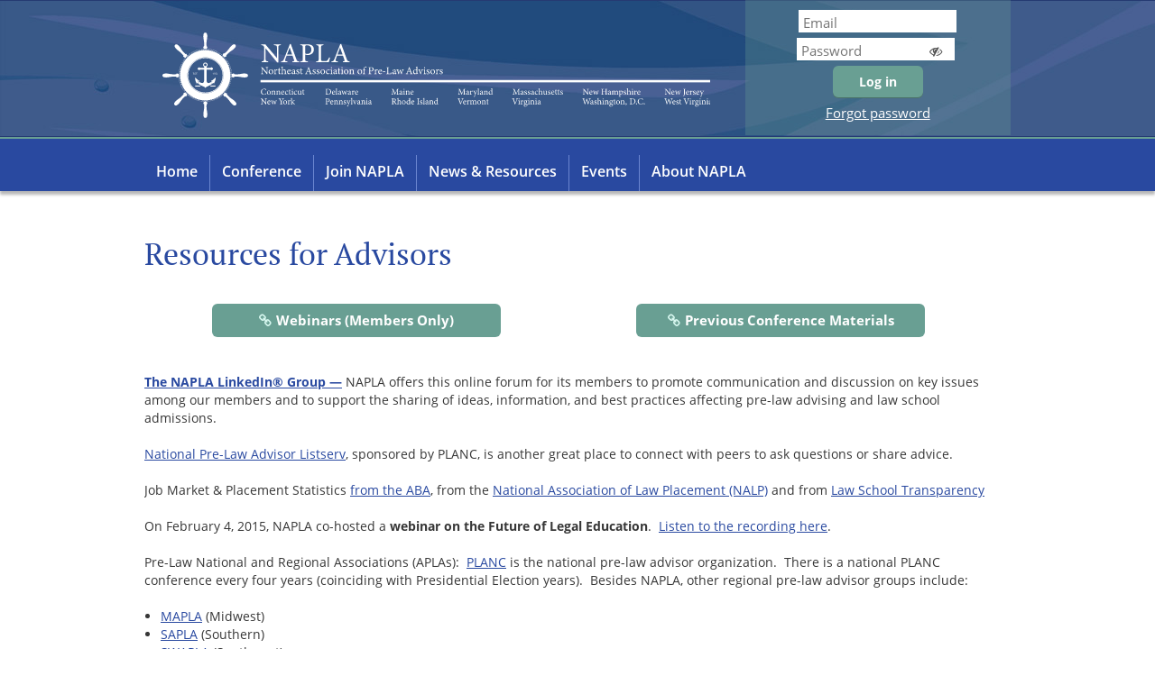

--- FILE ---
content_type: text/html; charset=utf-8
request_url: https://www.naplaconference.org/Resources-for-Advisors
body_size: 8289
content:
<!DOCTYPE html>
<!--[if lt IE 7 ]><html lang="en" class="no-js ie6 "><![endif]-->
<!--[if IE 7 ]><html lang="en" class="no-js ie7 "> <![endif]-->
<!--[if IE 8 ]><html lang="en" class="no-js ie8 "> <![endif]-->
<!--[if IE 9 ]><html lang="en" class="no-js ie9 "><![endif]-->
<!--[if (gt IE 9)|!(IE)]><!--><html lang="en" class="no-js "> <!--<![endif]-->
  <head id="Head1">
		<link rel="stylesheet" type="text/css" href="https://kit-pro.fontawesome.com/releases/latest/css/pro.min.css" />
<meta name="viewport" content="width=device-width, initial-scale=1.0">
<link href="https://sf.wildapricot.org/BuiltTheme/bookshelf_almanac.v3.0/current/533afb05/Styles/combined.css" rel="stylesheet" type="text/css" /><link href="https://www.naplaconference.org/resources/theme/user.css?t=636289009210000000" rel="stylesheet" type="text/css" /><link href="https://live-sf.wildapricot.org/WebUI/built9.12.1-8e232c8/scripts/public/react/index-84b33b4.css" rel="stylesheet" type="text/css" /><link href="https://live-sf.wildapricot.org/WebUI/built9.12.1-8e232c8/css/shared/ui/shared-ui-compiled.css" rel="stylesheet" type="text/css" /><script type="text/javascript" language="javascript" id="idJavaScriptEnvironment">var bonaPage_BuildVer='9.12.1-8e232c8';
var bonaPage_AdminBackendUrl = '/admin/';
var bonaPage_StatRes='https://live-sf.wildapricot.org/WebUI/';
var bonaPage_InternalPageType = { isUndefinedPage : false,isWebPage : true,isAdminPage : false,isDialogPage : false,isSystemPage : false,isErrorPage : false,isError404Page : false };
var bonaPage_PageView = { isAnonymousView : true,isMemberView : false,isAdminView : false };
var WidgetMode = 0;
var bonaPage_IsUserAnonymous = true;
var bonaPage_ThemeVer='533afb056362890092100000000'; var bonaPage_ThemeId = 'bookshelf_almanac.v3.0'; var bonaPage_ThemeVersion = '3.0';
var bonaPage_id='18082'; version_id='';
if (bonaPage_InternalPageType && (bonaPage_InternalPageType.isSystemPage || bonaPage_InternalPageType.isWebPage) && window.self !== window.top) { var success = true; try { var tmp = top.location.href; if (!tmp) { top.location = self.location; } } catch (err) { try { if (self != top) { top.location = self.location; } } catch (err) { try { if (self != top) { top = self; } success = false; } catch (err) { success = false; } } success = false; } if (!success) { window.onload = function() { document.open('text/html', 'replace'); document.write('<ht'+'ml><he'+'ad></he'+'ad><bo'+'dy><h1>Wrong document context!</h1></bo'+'dy></ht'+'ml>'); document.close(); } } }
try { function waMetricsGlobalHandler(args) { if (WA.topWindow.waMetricsOuterGlobalHandler && typeof(WA.topWindow.waMetricsOuterGlobalHandler) === 'function') { WA.topWindow.waMetricsOuterGlobalHandler(args); }}} catch(err) {}
 try { if (parent && parent.BonaPage) parent.BonaPage.implementBonaPage(window); } catch (err) { }
try { document.write('<style type="text/css"> .WaHideIfJSEnabled, .HideIfJSEnabled { display: none; } </style>'); } catch(err) {}
var bonaPage_WebPackRootPath = 'https://live-sf.wildapricot.org/WebUI/built9.12.1-8e232c8/scripts/public/react/';</script><script type="text/javascript" language="javascript" src="https://live-sf.wildapricot.org/WebUI/built9.12.1-8e232c8/scripts/shared/bonapagetop/bonapagetop-compiled.js" id="idBonaPageTop"></script><script type="text/javascript" language="javascript" src="https://live-sf.wildapricot.org/WebUI/built9.12.1-8e232c8/scripts/public/react/index-84b33b4.js" id="ReactPublicJs"></script><script type="text/javascript" language="javascript" src="https://live-sf.wildapricot.org/WebUI/built9.12.1-8e232c8/scripts/shared/ui/shared-ui-compiled.js" id="idSharedJs"></script><script type="text/javascript" language="javascript" src="https://live-sf.wildapricot.org/WebUI/built9.12.1-8e232c8/General.js" id=""></script><script type="text/javascript" language="javascript" src="https://sf.wildapricot.org/BuiltTheme/bookshelf_almanac.v3.0/current/533afb05/Scripts/combined.js" id=""></script><title>Northeast Association of Pre-Law Advisors - Resources for Advisors</title>
<link rel="search" type="application/opensearchdescription+xml" title="www.naplaconference.org" href="/opensearch.ashx" /></head>
  <body id="PAGEID_18082" class="publicContentView LayoutMain">
<div class="mLayout layoutMain state1" id="mLayout">

<script type="text/javascript">
/*
var layoutState = document.getElementById('mLayout');
var rsStateWidth1 = 960;
var rsStateWidth2 = 600;
var rsStateWidth3 = 320;

function SetStateLayout()
{
	var bodyWidth = BonaPage.getInnerWidth();

	layoutState.className = layoutState.className.replace(/\s?state\d+/g,"");

	if( bodyWidth >= rsStateWidth1 )
		layoutState.className += ' state1';
	if( bodyWidth >= rsStateWidth2 && bodyWidth < rsStateWidth1 )
		layoutState.className += ' state2';
	if( bodyWidth < rsStateWidth2 )
		layoutState.className += ' state3';

	// message
	if( !document.getElementById('textWidth') )
	{
		var firstEl = layoutState.getElementsByTagName('div')[0];
		var newDivElem = document.createElement('div');
		newDivElem.id = 'textWidth';
		layoutState.insertBefore(newDivElem, firstEl);
	}
	document.getElementById('textWidth').innerHTML = 'bodyWidth: ' + bodyWidth;
}


jq$(function(){

	SetStateLayout();

	if (window.addEventListener)
	{
		window.addEventListener('resize', function() { SetStateLayout(); }, false);
		window.addEventListener("orientationchange", function() { SetStateLayout(); }, false);
	}

});*/

</script> <!-- header zone -->
		<div class="zoneHeader1">
			<div class="container_12">
				<div class="s1_grid_12 s2_grid_12 s3_grid_12">
<div id="idHeaderContentHolder" data-componentId="Header" class="WaPlaceHolder WaPlaceHolderHeader" style=""><div style=""><div id="id_esNJLjD" class="WaCustomLayoutContainerOnly" data-componentId="esNJLjD" style=""><div class="clearfix">

<div class="column two_thirds header-left">
<div id="id_EXayTWw" class="WaCustomLayoutPlaceHolder placeHolderContainer" data-componentId="EXayTWw" style=""><div style=""><div id="id_LNQCqJC" class="WaGadgetOnly WaGadgetContent  gadgetStyleNone" style="" data-componentId="LNQCqJC" ><div class="gadgetStyleBody gadgetContentEditableArea" style="" data-editableArea="0" data-areaHeight="auto">
<a href="/"><img src="/resources/Pictures/Napla%20Header%20white.svg" alt="" title="" border="0" width="625" height="127" style="height: 127px; margin: 20px;"></a></div>
</div></div></div>
</div><!--Left Col-->


<div class="column one_third last header-right">
<div id="id_5evpZXO" class="WaCustomLayoutPlaceHolder placeHolderContainer" data-componentId="5evpZXO" style=""><div style=""><div id="napla-login" class="WaGadgetOnly WaGadgetLoginForm  gadgetStyleNone" style="" data-componentId="vFGTWUj" ><div class="gadgetStyleBody " style=""  data-areaHeight="auto">
<div class="loginContainerForm orientationHorizontal oAuthIsfalse">
  <form method="post" action="https://www.naplaconference.org/Sys/Login" id="napla-login_form" class="generalLoginBox"  data-disableInAdminMode="true">
<input type="hidden" name="ReturnUrl" id="napla-login_returnUrl" value="">
    <input type="hidden" name="CurrentUrl" id="napla-login_currentUrl" value="/Resources-for-Advisors">
    <input type="hidden" name="browserData" id="napla-login_browserField">
    <div>
      <div class="loginUserName">
<div class="loginUserNameTextBox">
		<input name="email" type="text" maxlength="100" placeholder="Email"  id="napla-login_userName" tabindex="1" class="emailTextBoxControl"/>
	</div>
</div><div class="loginPassword">
    <div class="loginPasswordTextBox">
		<div class="password-wrapper">
			<input 
				name="password" 
				type="password" 
placeholder="Password" 
				maxlength="50" 
				id="napla-login_password" 
				tabindex="2" 
				class="passwordTextBoxControl" 
				autocomplete="off"
			/>
			<i class="fa fa-eye-slash toggle-password" toggle="#napla-login_password"></i>
		</div>
    </div>
</div>
<script>
  if (!window.__passwordToggleInitialized) {
    window.__passwordToggleInitialized = true;

    $(document).ready(function () {
      $('.toggle-password').each(function () {
        const $icon = $(this);
        const selector = $icon.attr('toggle');
        if (!selector) return;

        const $input = selector.startsWith('#') ? $(selector) : $('#' + selector);
        if (!$input.length) return;

        $icon.on('click', function () {
          try {
            const inputEl = $input[0];
            const currentType = inputEl.getAttribute('type');

            if (currentType === 'password') {
              inputEl.setAttribute('type', 'text');
              $icon.removeClass('fa-eye-slash').addClass('fa-eye');
            } else {
              inputEl.setAttribute('type', 'password');
              $icon.removeClass('fa-eye').addClass('fa-eye-slash');
            }
          } catch (err) {
            console.warn('Password toggle error:', err.message);
          }
        });
      });
    });
  }
</script>
	 
      	  
        <div style="display:inline-block; vertical-align:bottom">
             
    <input id="g-recaptcha-invisible_vFGTWUj" name="g-recaptcha-invisible" value="recaptcha" type="hidden"/> 
    <div id="recapcha_placeholder_vFGTWUj" style="display:none"></div>
    <span id="idReCaptchaValidator_vFGTWUj" errorMessage="Please verify that you are not a robot" style="display:none" validatorType="method" ></span>
    <script>
        $("#idReCaptchaValidator_vFGTWUj").on( "wavalidate", function(event, validationResult) {
            if (grecaptcha.getResponse(widgetId_vFGTWUj).length == 0){
                grecaptcha.execute(widgetId_vFGTWUj);	
                validationResult.shouldStopValidation = true;
                return;
            }

            validationResult.result = true;
        });
  
            var widgetId_vFGTWUj;

            var onloadCallback_vFGTWUj = function() {
                // Renders the HTML element with id 'recapcha_placeholder_vFGTWUj' as a reCAPTCHA widget.
                // The id of the reCAPTCHA widget is assigned to 'widgetId_vFGTWUj'.
                widgetId_vFGTWUj = grecaptcha.render('recapcha_placeholder_vFGTWUj', {
                'sitekey' : '6LfmM_UhAAAAAJSHT-BwkAlQgN0mMViOmaK7oEIV',
                'size': 'invisible',
                'callback': function(){
                    document.getElementById('g-recaptcha-invisible_vFGTWUj').form.submit();
                },
                'theme' : 'light'
            });
        };
    </script>
	
    <script src="https://www.google.com/recaptcha/api.js?onload=onloadCallback_vFGTWUj&render=explicit" async defer></script>

  
        </div>
      <div class="loginAction">
	<input type="submit" onclick="if (!WA.isWidgetMode && !browserInfo.clientCookiesEnabled()) {alert('Warning: browser cookies disabled. Please enable them to use this website.'); return false;}"  name="ctl03$ctl02$loginViewControl$loginControl$Login" value="Log in" id="napla-login_loginAction"  tabindex="4" class="loginButton loginButtonControl"/>	
</div></div>
    <div>
      <div class="loginPasswordForgot">
		<a rel="nofollow" href="https://www.naplaconference.org/Sys/ResetPasswordRequest">Forgot password</a>
	</div>
</div>     
  </form></div>
<script>
  jq$().ready(function() {
    var browserField = document.getElementById('napla-login' + '_browserField');

    if (browserField) {
      browserField.value = browserInfo.getBrowserCapabilitiesData();
    }

    jq$('#napla-login' + '_form').FormValidate();
    jq$('.WaGadgetLoginForm form').attr('data-disableInAdminMode', 'false');
  });
</script>
</div>
</div></div></div>
</div><!--Right Col-->

</div><!--Clearfix--></div></div>
</div></div>
			</div>
		</div>
		<div class="zoneHeader2">
			<div class="container_12">
				<div class="s1_grid_12 s2_grid_12 s3_grid_12">
<div id="id_Header1" data-componentId="Header1" class="WaPlaceHolder WaPlaceHolderHeader1" style=""><div style="padding-top:0px;padding-right:0px;padding-bottom:0px;padding-left:0px;"><div id="napla-menu" class="WaGadgetOnly WaGadgetMenuHorizontal  menuStyle004" style="" data-componentId="SyPx4tZ" ><div class="menuBackground"></div>
<div class="menuInner">
	<ul class="firstLevel">
<li class=" ">
	<div class="item">
		<a href="https://www.naplaconference.org/" title="Home"><span>Home</span></a>
</div>
</li>
	
<li class=" dir">
	<div class="item">
		<a href="https://www.naplaconference.org/Conference" title="Conference"><span>Conference</span></a>
<ul class="secondLevel">
<li class=" ">
	<div class="item">
		<a href="https://www.naplaconference.org/2026-Conference-Registration" title="Pre-Law Advisor Registration Info"><span>Pre-Law Advisor Registration Info</span></a>
</div>
</li>
	
<li class=" ">
	<div class="item">
		<a href="https://www.naplaconference.org/page-18135" title="Law School &amp; Exhibitor Sponsorship"><span>Law School &amp; Exhibitor Sponsorship</span></a>
</div>
</li>
	
<li class=" ">
	<div class="item">
		<a href="https://www.naplaconference.org/page-18132" title="Conference Hotel Block"><span>Conference Hotel Block</span></a>
</div>
</li>
	
<li class=" ">
	<div class="item">
		<a href="https://www.naplaconference.org/Conference-Schedule" title="Conference Schedule"><span>Conference Schedule</span></a>
</div>
</li>
	
<li class=" ">
	<div class="item">
		<a href="https://www.naplaconference.org/Call-for-Program-Proposals" title="Call For Program Proposals"><span>Call For Program Proposals</span></a>
</div>
</li>
	
<li class=" ">
	<div class="item">
		<a href="https://www.naplaconference.org/page-18137" title="2027 Request For Proposals"><span>2027 Request For Proposals</span></a>
</div>
</li>
	
</ul>
</div>
</li>
	
<li class=" ">
	<div class="item">
		<a href="https://www.naplaconference.org/join" title="Join NAPLA"><span>Join NAPLA</span></a>
</div>
</li>
	
<li class=" dir">
	<div class="item">
		<a href="https://www.naplaconference.org/news" title="News &amp; Resources"><span>News &amp; Resources</span></a>
<ul class="secondLevel">
<li class="sel ">
	<div class="item">
		<a href="https://www.naplaconference.org/Resources-for-Advisors" title="Resources for Advisors"><span>Resources for Advisors</span></a>
</div>
</li>
	
<li class=" ">
	<div class="item">
		<a href="https://www.naplaconference.org/Resources-for-Law-School-Applicants" title="Resources for Law School Applicants"><span>Resources for Law School Applicants</span></a>
</div>
</li>
	
</ul>
</div>
</li>
	
<li class=" ">
	<div class="item">
		<a href="https://www.naplaconference.org/events" title="Events"><span>Events</span></a>
</div>
</li>
	
<li class=" dir">
	<div class="item">
		<a href="https://www.naplaconference.org/About-NAPLA" title="About NAPLA"><span>About NAPLA</span></a>
<ul class="secondLevel">
<li class=" dir">
	<div class="item">
		<a href="https://www.naplaconference.org/Leadership" title="Leadership"><span>Leadership</span></a>
<ul class="secondLevel">
<li class=" ">
	<div class="item">
		<a href="https://www.naplaconference.org/2025-Election" title="2025 Election"><span>2025 Election</span></a>
</div>
</li>
	
</ul>
</div>
</li>
	
<li class=" ">
	<div class="item">
		<a href="https://www.naplaconference.org/page-18077" title="History"><span>History</span></a>
</div>
</li>
	
<li class=" ">
	<div class="item">
		<a href="https://www.naplaconference.org/Downloads" title="Downloads"><span>Downloads</span></a>
</div>
</li>
	
<li class=" ">
	<div class="item">
		<a href="https://www.naplaconference.org/Contact" title="Contact"><span>Contact</span></a>
</div>
</li>
	
</ul>
</div>
</li>
	
</ul>
</div>

<script type="text/javascript">
	jq$(function()
	{
		var gadgetHorMenu = jq$('#napla-menu'),
			gadgetHorMenuContainer = gadgetHorMenu.find('.menuInner'),
			firstLevelMenu = gadgetHorMenu.find('ul.firstLevel'),
			holderInitialMenu = firstLevelMenu.children(),
			outsideItems = null,
			phantomElement = '<li class="phantom"><div class="item"><a href="#"><span>&#x2261;</span></a><ul class="secondLevel"></ul></div></li>',
			placeHolder = gadgetHorMenu.parents('.WaLayoutPlaceHolder'),
			placeHolderId = placeHolder && placeHolder.attr('data-componentId'),
			mobileState = false,
			rsStateWidth2 = 617,
			isTouchSupported = !!(('ontouchstart' in window) || (window.DocumentTouch && document instanceof DocumentTouch) || (navigator.msPointerEnabled && navigator.msMaxTouchPoints));


		function resizeMenu()
		{
			var i,
				len,
				fitMenuWidth = 0,
				menuItemPhantomWidth = 80;

			// background track
			gadgetHorMenu.find('.menuBackground').css(
			{
				'width': jq$('body').width(),
				'left': ( ( jq$('body').width() - gadgetHorMenu.width() ) * -0.5 )
			});

			firstLevelMenu.html( holderInitialMenu).removeClass('adapted').css({ width: 'auto' }); // restore initial menu

			if( !gadgetHorMenuContainer.find('.menuButton').size() )
			{
				gadgetHorMenuContainer.prepend('<div class="menuButton"></div>');

				gadgetHorMenuContainer.find('.menuButton').on("click",function()
				{
					gadgetHorMenuContainer.find('ul.firstLevel').toggle();
					return false;
				});

				jq$('body').on("click",function()
				{
					if( mobileState )
						gadgetHorMenuContainer.find('ul.firstLevel').hide();
				});
			}

			// for state 3
			if( jq$(window).width() < rsStateWidth2 && mobileState == false )
			{
				gadgetHorMenuContainer.find('ul.firstLevel').attr('style','');
				mobileState = true;

				return false;
			}

			if( jq$(window).width() >= rsStateWidth2 )
			{
				gadgetHorMenuContainer.find('ul.firstLevel').attr('style','');
				mobileState = false;
			}


			if( firstLevelMenu.width() > gadgetHorMenuContainer.width() ) // if menu oversize
			{
				menuItemPhantomWidth = firstLevelMenu.addClass('adapted').append( phantomElement).children('.phantom').width();

				for( i = 0, len = holderInitialMenu.size(); i <= len; i++ )
				{
					fitMenuWidth += jq$( holderInitialMenu.get(i) ).width();

					if( fitMenuWidth + menuItemPhantomWidth > gadgetHorMenuContainer.width() )
					{
						outsideItems = firstLevelMenu.children(':gt('+(i-1)+'):not(.phantom)').remove();
						firstLevelMenu.find('.phantom > .item > ul').append( outsideItems);
						break;
					}
				}
				gadgetHorMenu.find('.phantom > .item > a').click(function(){ return false; });
			}

			disableFirstTouch();

			firstLevelMenu.css( 'width', '' ); // restore initial menu width
			firstLevelMenu.children().removeClass('last-child').eq(-1).addClass('last-child'); // add last-child mark
		}

		resizeMenu();

		jq$(window).resize(function()
		{
			resizeMenu();
		});

		function onLayoutColumnResized(sender, args)
		{
			args = args || {};

			if (placeHolderId && (placeHolderId == args.leftColPlaceHolderId || placeHolderId == args.rightColPlaceHolderId))
			{
				resizeMenu();
			}
		}

		BonaPage.addPageStateHandler(BonaPage.PAGE_PARSED, function() { WA.Gadgets.LayoutColumnResized.addHandler(onLayoutColumnResized); });
		BonaPage.addPageStateHandler(BonaPage.PAGE_UNLOADED, function() { WA.Gadgets.LayoutColumnResized.removeHandler(onLayoutColumnResized); });

        function disableFirstTouch()
        {
         if (!isTouchSupported) return;

          jq$('#napla-menu').find('.menuInner li.dir > .item > a').on( 'click', function(event)
          {
            if( !this.touchCounter )
              this.touchCounter = 0;

            if( this.touchCounter >= 1 )
            {
              this.touchCounter = 0;
              return true;
            }
            this.touchCounter++;

            if (!mobileState)
            {
              WA.stopEventDefault(event);
            }
          });

          jq$('#napla-menu').find('.menuInner li.dir > .item > a').on( 'mouseout', function(event)
          {
            if( !this.touchCounter )
              this.touchCounter = 0;
            this.touchCounter = 0;
          });
        }

        disableFirstTouch();
	});
</script></div></div>
</div></div>
			</div>
		</div>
		<div class="zoneHeader3">
			<div class="container_12">
				<div class="s1_grid_12 s2_grid_12 s3_grid_12">
<div id="id_Header2" data-componentId="Header2" class="WaPlaceHolder WaPlaceHolderHeader2" style=""><div style=""><div id="id_cmQ36bD" class="WaGadgetFirst WaGadgetContent  gadgetStyleNone" style="" data-componentId="cmQ36bD" ><div class="gadgetStyleBody gadgetContentEditableArea" style="" data-editableArea="0" data-areaHeight="auto">
<h1 class="contStylePageTitle">Resources for Advisors</h1></div>
</div><div id="id_v96FTqa" data-componentId="v96FTqa" class="WaLayoutContainer" style=""><table cellspacing="0" cellpadding="0" class="WaLayoutTable" style=""><tr data-componentId="v96FTqa_row" class="WaLayoutRow"><td id="id_7IYi6ED" data-componentId="7IYi6ED" class="WaLayoutItem" style="width:50%;"><div id="id_lyBIS5E" class="WaLayoutPlaceHolder placeHolderContainer" data-componentId="lyBIS5E" style=""><div style=""><div id="id_FJ7UL3n" class="WaGadgetOnly WaGadgetContent  gadgetStyleNone" style="" data-componentId="FJ7UL3n" ><div class="gadgetStyleBody gadgetContentEditableArea" style="" data-editableArea="0" data-areaHeight="auto">
<a class="tealbutton" href="/Webinars">Webinars (Members Only)</a>
</div>
</div></div></div></td><td style="" data-componentId="7IYi6ED_separator" class="WaLayoutSeparator"><div style="width: inherit;"></div></td><td id="id_1G9JcJe" data-componentId="1G9JcJe" class="WaLayoutItem" style="width:50%;"><div id="id_vpugF5Y" class="WaLayoutPlaceHolder placeHolderContainer" data-componentId="vpugF5Y" style=""><div style=""><div id="id_eYd7CCY" class="WaGadgetOnly WaGadgetContent  gadgetStyleNone" style="" data-componentId="eYd7CCY" ><div class="gadgetStyleBody gadgetContentEditableArea" style="" data-editableArea="0" data-areaHeight="auto">
<a class="tealbutton" href="/Previous-Conference-Materials">Previous Conference Materials</a>
</div>
</div></div></div></td></tr></table> </div><div id="id_yWr7SFh" class="WaGadgetLast WaGadgetContent  gadgetStyleNone" style="" data-componentId="yWr7SFh" ><div class="gadgetStyleBody gadgetContentEditableArea" style="" data-editableArea="0" data-areaHeight="auto">
<p><strong><a target="_blank" href="http://www.linkedin.com/groups?about=&amp;gid=3276613&amp;trk=anet_ug_grppro">The NAPLA LinkedIn® Group &#8212;</a></strong> NAPLA offers this online forum for its members to promote communication and discussion on key issues among our members and to support the sharing of ideas, information, and best practices affecting pre-law advising and law school admissions.</p>

<p><a target="_blank" href="http://planc.org/planc_resources/">National Pre-Law Advisor Listserv</a>, sponsored by PLANC, is another great place to connect with peers to ask questions or share advice.</p>

<p>Job Market &amp; Placement Statistics&nbsp;<a target="_blank" href="http://www.americanbar.org/groups/legal_education/resources/statistics.html">from the ABA</a>, from the <a target="_blank" href="http://www.nalp.org/recentgraduates">National Association of Law Placement (NALP)</a> and from <a target="_blank" href="http://www.lawschooltransparency.com/reform/projects/transparency-index/">Law School Transparency</a></p>

<p>On February 4, 2015, NAPLA co-hosted a <strong>webinar on the Future of Legal Education</strong>.&nbsp; <a target="_blank" href="http://law.msu.edu/admissions/webinars/Legal-Education-Future-of-Law-NAPLA.html">Listen to the recording here</a>.</p>

<p>Pre-Law National and Regional Associations (APLAs): &nbsp;<a target="_blank" href="http://planc.org/">PLANC</a> is the national pre-law advisor organization. &nbsp;There is a national PLANC conference every four years (coinciding with Presidential Election years). &nbsp;Besides NAPLA, other regional pre-law advisor groups include:</p>

<ul>
  <li><a target="_blank" href="http://www.mapla.org/">MAPLA</a> (Midwest)</li>

  <li><a href="https://www.mysapla.org/" target="_blank">SAPLA</a> (Southern)</li>

  <li><a target="_blank" href="http://www.swapla.org/">SWAPLA</a> (Southwest)</li>

  <li><a href="https://pcapla.weebly.com/" target="_blank">PCAPLA</a> (Pacific Coast)</li>

  <li><a target="_blank" href="http://www.wapla.org/">WAPLA</a> (Western)</li>
</ul>

<p>The NAPLA Law Locator, hosted by Boston College is a handy tool to help students see where they might be competitive applicants based on their GPA and LSAT scores. (<a target="_blank" href="http://www.bc.edu/content/dam/files/offices/careers/pdf/2012_NAPLA_Law_Locator.pdf">.pdf version</a>) (<a target="_blank" href="http://www.bc.edu/content/bc/offices/careers/gradschool/law/research/lawlocator.html#locator">online version</a>)</p>

<p>NAPLA produces a handbook for pre-law advisors (<a href="/resources/Pictures/NAPLA-Handbook-4th-edition.pdf" target="_blank">NAPLA Handbook 4th edition</a>)&nbsp;and a <a href="/resources/Pictures/NAPLA_Pre_Law_Guide.doc" target="_blank">NAPLA Pre Law Guide</a>&nbsp;to help with the basics of the job. &nbsp;The Pre-Law Advisors National Committee also has a &#8220;<a href="https://static1.squarespace.com/static/577e84c8d2b857a48a61a6ef/t/577ebfff197aea0321b56747/1467924501359/Roles%252Band%252BResponsibilities%252Bof%252BPre-Law%252BAdvisors%252BMarch%252B2013.pdf" target="_blank">roles and responsibilities</a>&#8221; guidebook that may be helpful.</p>

<p>NAPLA board members who seek reimbursement for organization expenses can use <a href="/resources/Documents/NAPLA-reimbursement-form%202019.doc" target="_blank">NAPLA Reimbursement Form</a>.</p></div>
</div></div>
</div></div>
			</div>
		</div>
		<div class="zoneHeader4">
			<div class="container_12">
				<div class="s1_grid_12 s2_grid_12 s3_grid_12">
</div>
			</div>
		</div>
		<!-- /header zone -->

<!-- content zone -->
	<div class="zoneContent">
		<div class="container_12">
			<div class="s1_grid_12 s2_grid_12 s3_grid_12">
</div>
		</div>
	</div>
	<!-- /content zone -->

<!-- footer zone -->
		<div class="zoneFooter1">
			<div class="container_12">
				<div class="s1_grid_12 s2_grid_12 s3_grid_12">
<div id="idFooterContentHolder" data-componentId="Footer" class="WaPlaceHolder WaPlaceHolderFooter" style=""><div style=""><div id="id_BZLyoEV" class="WaCustomLayoutContainerOnly" data-componentId="BZLyoEV" style=""><div class="clearfix">

<div class="column one_half footer-left">
<div id="id_ctNT2dK" class="WaCustomLayoutPlaceHolder placeHolderContainer" data-componentId="ctNT2dK" style=""><div style=""><div id="id_twF4u7g" class="WaGadgetOnly WaGadgetContent  gadgetStyleNone" style="" data-componentId="twF4u7g" ><div class="gadgetStyleBody gadgetContentEditableArea" style="" data-editableArea="0" data-areaHeight="auto">
<p>©2023 - The Northeast Association of Pre-Law Advisors</p></div>
</div></div></div>
</div><!--Left Col-->


<div class="column one_half last footer-right">
<div id="id_JEE5W2a" class="WaCustomLayoutPlaceHolder placeHolderContainer" data-componentId="JEE5W2a" style=""><div style=""><div id="id_e18dLgA" class="WaGadgetOnly WaGadgetContent  gadgetStyleNone" style="" data-componentId="e18dLgA" ><div class="gadgetStyleBody gadgetContentEditableArea" style="" data-editableArea="0" data-areaHeight="auto">
<blockquote><p align="left"><br></p></blockquote></div>
</div></div></div>
</div><!--Right Col-->

</div><!--Clearfix--></div></div>
</div></div>
			</div>
		</div>
		<div class="zoneFooter2">
			<div class="container_12">
				<div class="s1_grid_12 s2_grid_12 s3_grid_12">
</div>
			</div>
		</div>
		<div class="zoneFooter3">
			<div class="container_12">
				<div class="s1_grid_12 s2_grid_12 s3_grid_12">
</div>

<div class="s1_grid_12 s2_grid_12 s3_grid_12">
<div id="idFooterPoweredByContainer">
	<span id="idFooterPoweredByWA">
Powered by <a href="http://www.wildapricot.com" target="_blank">Wild Apricot</a> Membership Software</span>
</div>
</div>
</div>
		</div>
		<!-- /footer zone -->

<div id="idCustomJsContainer" class="cnCustomJsContainer">
<link rel="stylesheet" href="resources/Documents/fontawesome/css/font-awesome.min.css">
<link rel="stylesheet" href="resources/Documents/nivo-slider/nivo-slider.css" type="text/css" />
<script src="//ajax.googleapis.com/ajax/libs/jquery/1.10.1/jquery.min.js" type="text/javascript">
try
{
    
}
catch(err)
{}</script>

<script src="resources/Documents/nivo-slider/jquery.nivo.slider.pack.js" type="text/javascript">
try
{
    
}
catch(err)
{}</script>
<script>
try
{
    
  (function(i,s,o,g,r,a,m){i['GoogleAnalyticsObject']=r;i[r]=i[r]||function(){
  (i[r].q=i[r].q||[]).push(arguments)},i[r].l=1*new Date();a=s.createElement(o),
  m=s.getElementsByTagName(o)[0];a.async=1;a.src=g;m.parentNode.insertBefore(a,m)
  })(window,document,'script','https://www.google-analytics.com/analytics.js','ga');
 
  ga('create', 'UA-100434167-1', 'auto');
  ga('send', 'pageview');
 

}
catch(err)
{}</script></div>
</div></body>
</html>
<script type="text/javascript">if (window.BonaPage && BonaPage.setPageState) { BonaPage.setPageState(BonaPage.PAGE_PARSED); }</script>

--- FILE ---
content_type: text/html; charset=utf-8
request_url: https://www.google.com/recaptcha/api2/anchor?ar=1&k=6LfmM_UhAAAAAJSHT-BwkAlQgN0mMViOmaK7oEIV&co=aHR0cHM6Ly93d3cubmFwbGFjb25mZXJlbmNlLm9yZzo0NDM.&hl=en&v=N67nZn4AqZkNcbeMu4prBgzg&theme=light&size=invisible&anchor-ms=20000&execute-ms=30000&cb=k4qbgawk84k0
body_size: 49543
content:
<!DOCTYPE HTML><html dir="ltr" lang="en"><head><meta http-equiv="Content-Type" content="text/html; charset=UTF-8">
<meta http-equiv="X-UA-Compatible" content="IE=edge">
<title>reCAPTCHA</title>
<style type="text/css">
/* cyrillic-ext */
@font-face {
  font-family: 'Roboto';
  font-style: normal;
  font-weight: 400;
  font-stretch: 100%;
  src: url(//fonts.gstatic.com/s/roboto/v48/KFO7CnqEu92Fr1ME7kSn66aGLdTylUAMa3GUBHMdazTgWw.woff2) format('woff2');
  unicode-range: U+0460-052F, U+1C80-1C8A, U+20B4, U+2DE0-2DFF, U+A640-A69F, U+FE2E-FE2F;
}
/* cyrillic */
@font-face {
  font-family: 'Roboto';
  font-style: normal;
  font-weight: 400;
  font-stretch: 100%;
  src: url(//fonts.gstatic.com/s/roboto/v48/KFO7CnqEu92Fr1ME7kSn66aGLdTylUAMa3iUBHMdazTgWw.woff2) format('woff2');
  unicode-range: U+0301, U+0400-045F, U+0490-0491, U+04B0-04B1, U+2116;
}
/* greek-ext */
@font-face {
  font-family: 'Roboto';
  font-style: normal;
  font-weight: 400;
  font-stretch: 100%;
  src: url(//fonts.gstatic.com/s/roboto/v48/KFO7CnqEu92Fr1ME7kSn66aGLdTylUAMa3CUBHMdazTgWw.woff2) format('woff2');
  unicode-range: U+1F00-1FFF;
}
/* greek */
@font-face {
  font-family: 'Roboto';
  font-style: normal;
  font-weight: 400;
  font-stretch: 100%;
  src: url(//fonts.gstatic.com/s/roboto/v48/KFO7CnqEu92Fr1ME7kSn66aGLdTylUAMa3-UBHMdazTgWw.woff2) format('woff2');
  unicode-range: U+0370-0377, U+037A-037F, U+0384-038A, U+038C, U+038E-03A1, U+03A3-03FF;
}
/* math */
@font-face {
  font-family: 'Roboto';
  font-style: normal;
  font-weight: 400;
  font-stretch: 100%;
  src: url(//fonts.gstatic.com/s/roboto/v48/KFO7CnqEu92Fr1ME7kSn66aGLdTylUAMawCUBHMdazTgWw.woff2) format('woff2');
  unicode-range: U+0302-0303, U+0305, U+0307-0308, U+0310, U+0312, U+0315, U+031A, U+0326-0327, U+032C, U+032F-0330, U+0332-0333, U+0338, U+033A, U+0346, U+034D, U+0391-03A1, U+03A3-03A9, U+03B1-03C9, U+03D1, U+03D5-03D6, U+03F0-03F1, U+03F4-03F5, U+2016-2017, U+2034-2038, U+203C, U+2040, U+2043, U+2047, U+2050, U+2057, U+205F, U+2070-2071, U+2074-208E, U+2090-209C, U+20D0-20DC, U+20E1, U+20E5-20EF, U+2100-2112, U+2114-2115, U+2117-2121, U+2123-214F, U+2190, U+2192, U+2194-21AE, U+21B0-21E5, U+21F1-21F2, U+21F4-2211, U+2213-2214, U+2216-22FF, U+2308-230B, U+2310, U+2319, U+231C-2321, U+2336-237A, U+237C, U+2395, U+239B-23B7, U+23D0, U+23DC-23E1, U+2474-2475, U+25AF, U+25B3, U+25B7, U+25BD, U+25C1, U+25CA, U+25CC, U+25FB, U+266D-266F, U+27C0-27FF, U+2900-2AFF, U+2B0E-2B11, U+2B30-2B4C, U+2BFE, U+3030, U+FF5B, U+FF5D, U+1D400-1D7FF, U+1EE00-1EEFF;
}
/* symbols */
@font-face {
  font-family: 'Roboto';
  font-style: normal;
  font-weight: 400;
  font-stretch: 100%;
  src: url(//fonts.gstatic.com/s/roboto/v48/KFO7CnqEu92Fr1ME7kSn66aGLdTylUAMaxKUBHMdazTgWw.woff2) format('woff2');
  unicode-range: U+0001-000C, U+000E-001F, U+007F-009F, U+20DD-20E0, U+20E2-20E4, U+2150-218F, U+2190, U+2192, U+2194-2199, U+21AF, U+21E6-21F0, U+21F3, U+2218-2219, U+2299, U+22C4-22C6, U+2300-243F, U+2440-244A, U+2460-24FF, U+25A0-27BF, U+2800-28FF, U+2921-2922, U+2981, U+29BF, U+29EB, U+2B00-2BFF, U+4DC0-4DFF, U+FFF9-FFFB, U+10140-1018E, U+10190-1019C, U+101A0, U+101D0-101FD, U+102E0-102FB, U+10E60-10E7E, U+1D2C0-1D2D3, U+1D2E0-1D37F, U+1F000-1F0FF, U+1F100-1F1AD, U+1F1E6-1F1FF, U+1F30D-1F30F, U+1F315, U+1F31C, U+1F31E, U+1F320-1F32C, U+1F336, U+1F378, U+1F37D, U+1F382, U+1F393-1F39F, U+1F3A7-1F3A8, U+1F3AC-1F3AF, U+1F3C2, U+1F3C4-1F3C6, U+1F3CA-1F3CE, U+1F3D4-1F3E0, U+1F3ED, U+1F3F1-1F3F3, U+1F3F5-1F3F7, U+1F408, U+1F415, U+1F41F, U+1F426, U+1F43F, U+1F441-1F442, U+1F444, U+1F446-1F449, U+1F44C-1F44E, U+1F453, U+1F46A, U+1F47D, U+1F4A3, U+1F4B0, U+1F4B3, U+1F4B9, U+1F4BB, U+1F4BF, U+1F4C8-1F4CB, U+1F4D6, U+1F4DA, U+1F4DF, U+1F4E3-1F4E6, U+1F4EA-1F4ED, U+1F4F7, U+1F4F9-1F4FB, U+1F4FD-1F4FE, U+1F503, U+1F507-1F50B, U+1F50D, U+1F512-1F513, U+1F53E-1F54A, U+1F54F-1F5FA, U+1F610, U+1F650-1F67F, U+1F687, U+1F68D, U+1F691, U+1F694, U+1F698, U+1F6AD, U+1F6B2, U+1F6B9-1F6BA, U+1F6BC, U+1F6C6-1F6CF, U+1F6D3-1F6D7, U+1F6E0-1F6EA, U+1F6F0-1F6F3, U+1F6F7-1F6FC, U+1F700-1F7FF, U+1F800-1F80B, U+1F810-1F847, U+1F850-1F859, U+1F860-1F887, U+1F890-1F8AD, U+1F8B0-1F8BB, U+1F8C0-1F8C1, U+1F900-1F90B, U+1F93B, U+1F946, U+1F984, U+1F996, U+1F9E9, U+1FA00-1FA6F, U+1FA70-1FA7C, U+1FA80-1FA89, U+1FA8F-1FAC6, U+1FACE-1FADC, U+1FADF-1FAE9, U+1FAF0-1FAF8, U+1FB00-1FBFF;
}
/* vietnamese */
@font-face {
  font-family: 'Roboto';
  font-style: normal;
  font-weight: 400;
  font-stretch: 100%;
  src: url(//fonts.gstatic.com/s/roboto/v48/KFO7CnqEu92Fr1ME7kSn66aGLdTylUAMa3OUBHMdazTgWw.woff2) format('woff2');
  unicode-range: U+0102-0103, U+0110-0111, U+0128-0129, U+0168-0169, U+01A0-01A1, U+01AF-01B0, U+0300-0301, U+0303-0304, U+0308-0309, U+0323, U+0329, U+1EA0-1EF9, U+20AB;
}
/* latin-ext */
@font-face {
  font-family: 'Roboto';
  font-style: normal;
  font-weight: 400;
  font-stretch: 100%;
  src: url(//fonts.gstatic.com/s/roboto/v48/KFO7CnqEu92Fr1ME7kSn66aGLdTylUAMa3KUBHMdazTgWw.woff2) format('woff2');
  unicode-range: U+0100-02BA, U+02BD-02C5, U+02C7-02CC, U+02CE-02D7, U+02DD-02FF, U+0304, U+0308, U+0329, U+1D00-1DBF, U+1E00-1E9F, U+1EF2-1EFF, U+2020, U+20A0-20AB, U+20AD-20C0, U+2113, U+2C60-2C7F, U+A720-A7FF;
}
/* latin */
@font-face {
  font-family: 'Roboto';
  font-style: normal;
  font-weight: 400;
  font-stretch: 100%;
  src: url(//fonts.gstatic.com/s/roboto/v48/KFO7CnqEu92Fr1ME7kSn66aGLdTylUAMa3yUBHMdazQ.woff2) format('woff2');
  unicode-range: U+0000-00FF, U+0131, U+0152-0153, U+02BB-02BC, U+02C6, U+02DA, U+02DC, U+0304, U+0308, U+0329, U+2000-206F, U+20AC, U+2122, U+2191, U+2193, U+2212, U+2215, U+FEFF, U+FFFD;
}
/* cyrillic-ext */
@font-face {
  font-family: 'Roboto';
  font-style: normal;
  font-weight: 500;
  font-stretch: 100%;
  src: url(//fonts.gstatic.com/s/roboto/v48/KFO7CnqEu92Fr1ME7kSn66aGLdTylUAMa3GUBHMdazTgWw.woff2) format('woff2');
  unicode-range: U+0460-052F, U+1C80-1C8A, U+20B4, U+2DE0-2DFF, U+A640-A69F, U+FE2E-FE2F;
}
/* cyrillic */
@font-face {
  font-family: 'Roboto';
  font-style: normal;
  font-weight: 500;
  font-stretch: 100%;
  src: url(//fonts.gstatic.com/s/roboto/v48/KFO7CnqEu92Fr1ME7kSn66aGLdTylUAMa3iUBHMdazTgWw.woff2) format('woff2');
  unicode-range: U+0301, U+0400-045F, U+0490-0491, U+04B0-04B1, U+2116;
}
/* greek-ext */
@font-face {
  font-family: 'Roboto';
  font-style: normal;
  font-weight: 500;
  font-stretch: 100%;
  src: url(//fonts.gstatic.com/s/roboto/v48/KFO7CnqEu92Fr1ME7kSn66aGLdTylUAMa3CUBHMdazTgWw.woff2) format('woff2');
  unicode-range: U+1F00-1FFF;
}
/* greek */
@font-face {
  font-family: 'Roboto';
  font-style: normal;
  font-weight: 500;
  font-stretch: 100%;
  src: url(//fonts.gstatic.com/s/roboto/v48/KFO7CnqEu92Fr1ME7kSn66aGLdTylUAMa3-UBHMdazTgWw.woff2) format('woff2');
  unicode-range: U+0370-0377, U+037A-037F, U+0384-038A, U+038C, U+038E-03A1, U+03A3-03FF;
}
/* math */
@font-face {
  font-family: 'Roboto';
  font-style: normal;
  font-weight: 500;
  font-stretch: 100%;
  src: url(//fonts.gstatic.com/s/roboto/v48/KFO7CnqEu92Fr1ME7kSn66aGLdTylUAMawCUBHMdazTgWw.woff2) format('woff2');
  unicode-range: U+0302-0303, U+0305, U+0307-0308, U+0310, U+0312, U+0315, U+031A, U+0326-0327, U+032C, U+032F-0330, U+0332-0333, U+0338, U+033A, U+0346, U+034D, U+0391-03A1, U+03A3-03A9, U+03B1-03C9, U+03D1, U+03D5-03D6, U+03F0-03F1, U+03F4-03F5, U+2016-2017, U+2034-2038, U+203C, U+2040, U+2043, U+2047, U+2050, U+2057, U+205F, U+2070-2071, U+2074-208E, U+2090-209C, U+20D0-20DC, U+20E1, U+20E5-20EF, U+2100-2112, U+2114-2115, U+2117-2121, U+2123-214F, U+2190, U+2192, U+2194-21AE, U+21B0-21E5, U+21F1-21F2, U+21F4-2211, U+2213-2214, U+2216-22FF, U+2308-230B, U+2310, U+2319, U+231C-2321, U+2336-237A, U+237C, U+2395, U+239B-23B7, U+23D0, U+23DC-23E1, U+2474-2475, U+25AF, U+25B3, U+25B7, U+25BD, U+25C1, U+25CA, U+25CC, U+25FB, U+266D-266F, U+27C0-27FF, U+2900-2AFF, U+2B0E-2B11, U+2B30-2B4C, U+2BFE, U+3030, U+FF5B, U+FF5D, U+1D400-1D7FF, U+1EE00-1EEFF;
}
/* symbols */
@font-face {
  font-family: 'Roboto';
  font-style: normal;
  font-weight: 500;
  font-stretch: 100%;
  src: url(//fonts.gstatic.com/s/roboto/v48/KFO7CnqEu92Fr1ME7kSn66aGLdTylUAMaxKUBHMdazTgWw.woff2) format('woff2');
  unicode-range: U+0001-000C, U+000E-001F, U+007F-009F, U+20DD-20E0, U+20E2-20E4, U+2150-218F, U+2190, U+2192, U+2194-2199, U+21AF, U+21E6-21F0, U+21F3, U+2218-2219, U+2299, U+22C4-22C6, U+2300-243F, U+2440-244A, U+2460-24FF, U+25A0-27BF, U+2800-28FF, U+2921-2922, U+2981, U+29BF, U+29EB, U+2B00-2BFF, U+4DC0-4DFF, U+FFF9-FFFB, U+10140-1018E, U+10190-1019C, U+101A0, U+101D0-101FD, U+102E0-102FB, U+10E60-10E7E, U+1D2C0-1D2D3, U+1D2E0-1D37F, U+1F000-1F0FF, U+1F100-1F1AD, U+1F1E6-1F1FF, U+1F30D-1F30F, U+1F315, U+1F31C, U+1F31E, U+1F320-1F32C, U+1F336, U+1F378, U+1F37D, U+1F382, U+1F393-1F39F, U+1F3A7-1F3A8, U+1F3AC-1F3AF, U+1F3C2, U+1F3C4-1F3C6, U+1F3CA-1F3CE, U+1F3D4-1F3E0, U+1F3ED, U+1F3F1-1F3F3, U+1F3F5-1F3F7, U+1F408, U+1F415, U+1F41F, U+1F426, U+1F43F, U+1F441-1F442, U+1F444, U+1F446-1F449, U+1F44C-1F44E, U+1F453, U+1F46A, U+1F47D, U+1F4A3, U+1F4B0, U+1F4B3, U+1F4B9, U+1F4BB, U+1F4BF, U+1F4C8-1F4CB, U+1F4D6, U+1F4DA, U+1F4DF, U+1F4E3-1F4E6, U+1F4EA-1F4ED, U+1F4F7, U+1F4F9-1F4FB, U+1F4FD-1F4FE, U+1F503, U+1F507-1F50B, U+1F50D, U+1F512-1F513, U+1F53E-1F54A, U+1F54F-1F5FA, U+1F610, U+1F650-1F67F, U+1F687, U+1F68D, U+1F691, U+1F694, U+1F698, U+1F6AD, U+1F6B2, U+1F6B9-1F6BA, U+1F6BC, U+1F6C6-1F6CF, U+1F6D3-1F6D7, U+1F6E0-1F6EA, U+1F6F0-1F6F3, U+1F6F7-1F6FC, U+1F700-1F7FF, U+1F800-1F80B, U+1F810-1F847, U+1F850-1F859, U+1F860-1F887, U+1F890-1F8AD, U+1F8B0-1F8BB, U+1F8C0-1F8C1, U+1F900-1F90B, U+1F93B, U+1F946, U+1F984, U+1F996, U+1F9E9, U+1FA00-1FA6F, U+1FA70-1FA7C, U+1FA80-1FA89, U+1FA8F-1FAC6, U+1FACE-1FADC, U+1FADF-1FAE9, U+1FAF0-1FAF8, U+1FB00-1FBFF;
}
/* vietnamese */
@font-face {
  font-family: 'Roboto';
  font-style: normal;
  font-weight: 500;
  font-stretch: 100%;
  src: url(//fonts.gstatic.com/s/roboto/v48/KFO7CnqEu92Fr1ME7kSn66aGLdTylUAMa3OUBHMdazTgWw.woff2) format('woff2');
  unicode-range: U+0102-0103, U+0110-0111, U+0128-0129, U+0168-0169, U+01A0-01A1, U+01AF-01B0, U+0300-0301, U+0303-0304, U+0308-0309, U+0323, U+0329, U+1EA0-1EF9, U+20AB;
}
/* latin-ext */
@font-face {
  font-family: 'Roboto';
  font-style: normal;
  font-weight: 500;
  font-stretch: 100%;
  src: url(//fonts.gstatic.com/s/roboto/v48/KFO7CnqEu92Fr1ME7kSn66aGLdTylUAMa3KUBHMdazTgWw.woff2) format('woff2');
  unicode-range: U+0100-02BA, U+02BD-02C5, U+02C7-02CC, U+02CE-02D7, U+02DD-02FF, U+0304, U+0308, U+0329, U+1D00-1DBF, U+1E00-1E9F, U+1EF2-1EFF, U+2020, U+20A0-20AB, U+20AD-20C0, U+2113, U+2C60-2C7F, U+A720-A7FF;
}
/* latin */
@font-face {
  font-family: 'Roboto';
  font-style: normal;
  font-weight: 500;
  font-stretch: 100%;
  src: url(//fonts.gstatic.com/s/roboto/v48/KFO7CnqEu92Fr1ME7kSn66aGLdTylUAMa3yUBHMdazQ.woff2) format('woff2');
  unicode-range: U+0000-00FF, U+0131, U+0152-0153, U+02BB-02BC, U+02C6, U+02DA, U+02DC, U+0304, U+0308, U+0329, U+2000-206F, U+20AC, U+2122, U+2191, U+2193, U+2212, U+2215, U+FEFF, U+FFFD;
}
/* cyrillic-ext */
@font-face {
  font-family: 'Roboto';
  font-style: normal;
  font-weight: 900;
  font-stretch: 100%;
  src: url(//fonts.gstatic.com/s/roboto/v48/KFO7CnqEu92Fr1ME7kSn66aGLdTylUAMa3GUBHMdazTgWw.woff2) format('woff2');
  unicode-range: U+0460-052F, U+1C80-1C8A, U+20B4, U+2DE0-2DFF, U+A640-A69F, U+FE2E-FE2F;
}
/* cyrillic */
@font-face {
  font-family: 'Roboto';
  font-style: normal;
  font-weight: 900;
  font-stretch: 100%;
  src: url(//fonts.gstatic.com/s/roboto/v48/KFO7CnqEu92Fr1ME7kSn66aGLdTylUAMa3iUBHMdazTgWw.woff2) format('woff2');
  unicode-range: U+0301, U+0400-045F, U+0490-0491, U+04B0-04B1, U+2116;
}
/* greek-ext */
@font-face {
  font-family: 'Roboto';
  font-style: normal;
  font-weight: 900;
  font-stretch: 100%;
  src: url(//fonts.gstatic.com/s/roboto/v48/KFO7CnqEu92Fr1ME7kSn66aGLdTylUAMa3CUBHMdazTgWw.woff2) format('woff2');
  unicode-range: U+1F00-1FFF;
}
/* greek */
@font-face {
  font-family: 'Roboto';
  font-style: normal;
  font-weight: 900;
  font-stretch: 100%;
  src: url(//fonts.gstatic.com/s/roboto/v48/KFO7CnqEu92Fr1ME7kSn66aGLdTylUAMa3-UBHMdazTgWw.woff2) format('woff2');
  unicode-range: U+0370-0377, U+037A-037F, U+0384-038A, U+038C, U+038E-03A1, U+03A3-03FF;
}
/* math */
@font-face {
  font-family: 'Roboto';
  font-style: normal;
  font-weight: 900;
  font-stretch: 100%;
  src: url(//fonts.gstatic.com/s/roboto/v48/KFO7CnqEu92Fr1ME7kSn66aGLdTylUAMawCUBHMdazTgWw.woff2) format('woff2');
  unicode-range: U+0302-0303, U+0305, U+0307-0308, U+0310, U+0312, U+0315, U+031A, U+0326-0327, U+032C, U+032F-0330, U+0332-0333, U+0338, U+033A, U+0346, U+034D, U+0391-03A1, U+03A3-03A9, U+03B1-03C9, U+03D1, U+03D5-03D6, U+03F0-03F1, U+03F4-03F5, U+2016-2017, U+2034-2038, U+203C, U+2040, U+2043, U+2047, U+2050, U+2057, U+205F, U+2070-2071, U+2074-208E, U+2090-209C, U+20D0-20DC, U+20E1, U+20E5-20EF, U+2100-2112, U+2114-2115, U+2117-2121, U+2123-214F, U+2190, U+2192, U+2194-21AE, U+21B0-21E5, U+21F1-21F2, U+21F4-2211, U+2213-2214, U+2216-22FF, U+2308-230B, U+2310, U+2319, U+231C-2321, U+2336-237A, U+237C, U+2395, U+239B-23B7, U+23D0, U+23DC-23E1, U+2474-2475, U+25AF, U+25B3, U+25B7, U+25BD, U+25C1, U+25CA, U+25CC, U+25FB, U+266D-266F, U+27C0-27FF, U+2900-2AFF, U+2B0E-2B11, U+2B30-2B4C, U+2BFE, U+3030, U+FF5B, U+FF5D, U+1D400-1D7FF, U+1EE00-1EEFF;
}
/* symbols */
@font-face {
  font-family: 'Roboto';
  font-style: normal;
  font-weight: 900;
  font-stretch: 100%;
  src: url(//fonts.gstatic.com/s/roboto/v48/KFO7CnqEu92Fr1ME7kSn66aGLdTylUAMaxKUBHMdazTgWw.woff2) format('woff2');
  unicode-range: U+0001-000C, U+000E-001F, U+007F-009F, U+20DD-20E0, U+20E2-20E4, U+2150-218F, U+2190, U+2192, U+2194-2199, U+21AF, U+21E6-21F0, U+21F3, U+2218-2219, U+2299, U+22C4-22C6, U+2300-243F, U+2440-244A, U+2460-24FF, U+25A0-27BF, U+2800-28FF, U+2921-2922, U+2981, U+29BF, U+29EB, U+2B00-2BFF, U+4DC0-4DFF, U+FFF9-FFFB, U+10140-1018E, U+10190-1019C, U+101A0, U+101D0-101FD, U+102E0-102FB, U+10E60-10E7E, U+1D2C0-1D2D3, U+1D2E0-1D37F, U+1F000-1F0FF, U+1F100-1F1AD, U+1F1E6-1F1FF, U+1F30D-1F30F, U+1F315, U+1F31C, U+1F31E, U+1F320-1F32C, U+1F336, U+1F378, U+1F37D, U+1F382, U+1F393-1F39F, U+1F3A7-1F3A8, U+1F3AC-1F3AF, U+1F3C2, U+1F3C4-1F3C6, U+1F3CA-1F3CE, U+1F3D4-1F3E0, U+1F3ED, U+1F3F1-1F3F3, U+1F3F5-1F3F7, U+1F408, U+1F415, U+1F41F, U+1F426, U+1F43F, U+1F441-1F442, U+1F444, U+1F446-1F449, U+1F44C-1F44E, U+1F453, U+1F46A, U+1F47D, U+1F4A3, U+1F4B0, U+1F4B3, U+1F4B9, U+1F4BB, U+1F4BF, U+1F4C8-1F4CB, U+1F4D6, U+1F4DA, U+1F4DF, U+1F4E3-1F4E6, U+1F4EA-1F4ED, U+1F4F7, U+1F4F9-1F4FB, U+1F4FD-1F4FE, U+1F503, U+1F507-1F50B, U+1F50D, U+1F512-1F513, U+1F53E-1F54A, U+1F54F-1F5FA, U+1F610, U+1F650-1F67F, U+1F687, U+1F68D, U+1F691, U+1F694, U+1F698, U+1F6AD, U+1F6B2, U+1F6B9-1F6BA, U+1F6BC, U+1F6C6-1F6CF, U+1F6D3-1F6D7, U+1F6E0-1F6EA, U+1F6F0-1F6F3, U+1F6F7-1F6FC, U+1F700-1F7FF, U+1F800-1F80B, U+1F810-1F847, U+1F850-1F859, U+1F860-1F887, U+1F890-1F8AD, U+1F8B0-1F8BB, U+1F8C0-1F8C1, U+1F900-1F90B, U+1F93B, U+1F946, U+1F984, U+1F996, U+1F9E9, U+1FA00-1FA6F, U+1FA70-1FA7C, U+1FA80-1FA89, U+1FA8F-1FAC6, U+1FACE-1FADC, U+1FADF-1FAE9, U+1FAF0-1FAF8, U+1FB00-1FBFF;
}
/* vietnamese */
@font-face {
  font-family: 'Roboto';
  font-style: normal;
  font-weight: 900;
  font-stretch: 100%;
  src: url(//fonts.gstatic.com/s/roboto/v48/KFO7CnqEu92Fr1ME7kSn66aGLdTylUAMa3OUBHMdazTgWw.woff2) format('woff2');
  unicode-range: U+0102-0103, U+0110-0111, U+0128-0129, U+0168-0169, U+01A0-01A1, U+01AF-01B0, U+0300-0301, U+0303-0304, U+0308-0309, U+0323, U+0329, U+1EA0-1EF9, U+20AB;
}
/* latin-ext */
@font-face {
  font-family: 'Roboto';
  font-style: normal;
  font-weight: 900;
  font-stretch: 100%;
  src: url(//fonts.gstatic.com/s/roboto/v48/KFO7CnqEu92Fr1ME7kSn66aGLdTylUAMa3KUBHMdazTgWw.woff2) format('woff2');
  unicode-range: U+0100-02BA, U+02BD-02C5, U+02C7-02CC, U+02CE-02D7, U+02DD-02FF, U+0304, U+0308, U+0329, U+1D00-1DBF, U+1E00-1E9F, U+1EF2-1EFF, U+2020, U+20A0-20AB, U+20AD-20C0, U+2113, U+2C60-2C7F, U+A720-A7FF;
}
/* latin */
@font-face {
  font-family: 'Roboto';
  font-style: normal;
  font-weight: 900;
  font-stretch: 100%;
  src: url(//fonts.gstatic.com/s/roboto/v48/KFO7CnqEu92Fr1ME7kSn66aGLdTylUAMa3yUBHMdazQ.woff2) format('woff2');
  unicode-range: U+0000-00FF, U+0131, U+0152-0153, U+02BB-02BC, U+02C6, U+02DA, U+02DC, U+0304, U+0308, U+0329, U+2000-206F, U+20AC, U+2122, U+2191, U+2193, U+2212, U+2215, U+FEFF, U+FFFD;
}

</style>
<link rel="stylesheet" type="text/css" href="https://www.gstatic.com/recaptcha/releases/N67nZn4AqZkNcbeMu4prBgzg/styles__ltr.css">
<script nonce="SWEGgNGee1U6X3fTZxRhZw" type="text/javascript">window['__recaptcha_api'] = 'https://www.google.com/recaptcha/api2/';</script>
<script type="text/javascript" src="https://www.gstatic.com/recaptcha/releases/N67nZn4AqZkNcbeMu4prBgzg/recaptcha__en.js" nonce="SWEGgNGee1U6X3fTZxRhZw">
      
    </script></head>
<body><div id="rc-anchor-alert" class="rc-anchor-alert"></div>
<input type="hidden" id="recaptcha-token" value="[base64]">
<script type="text/javascript" nonce="SWEGgNGee1U6X3fTZxRhZw">
      recaptcha.anchor.Main.init("[\x22ainput\x22,[\x22bgdata\x22,\x22\x22,\[base64]/[base64]/[base64]/MjU1OlQ/NToyKSlyZXR1cm4gZmFsc2U7cmV0dXJuISgoYSg0MyxXLChZPWUoKFcuQkI9ZCxUKT83MDo0MyxXKSxXLk4pKSxXKS5sLnB1c2goW0RhLFksVD9kKzE6ZCxXLlgsVy5qXSksVy5MPW5sLDApfSxubD1GLnJlcXVlc3RJZGxlQ2FsbGJhY2s/[base64]/[base64]/[base64]/[base64]/WVtTKytdPVc6KFc8MjA0OD9ZW1MrK109Vz4+NnwxOTI6KChXJjY0NTEyKT09NTUyOTYmJmQrMTxULmxlbmd0aCYmKFQuY2hhckNvZGVBdChkKzEpJjY0NTEyKT09NTYzMjA/[base64]/[base64]/[base64]/[base64]/bmV3IGdbWl0oTFswXSk6RD09Mj9uZXcgZ1taXShMWzBdLExbMV0pOkQ9PTM/bmV3IGdbWl0oTFswXSxMWzFdLExbMl0pOkQ9PTQ/[base64]/[base64]\x22,\[base64]\\u003d\\u003d\x22,\x22wpQrX2jClcO2wqbCp8OZb8O9dErDnxN+wrAQw5JDNjrCn8KjCMOsw4UmaMOoc0PCocOGwr7CgDc0w7x5VcKtwqpJSMKad2Rmw4o4wpPCtsOjwoNuwo0ww5UDRGTCosKawpvCp8Opwo4CJsO+w7bDtkg5wpvDnMO4wrLDlFoEFcKCwq0MEDFbIcOCw4/Ds8KiwqxOeBZow4Ujw5vCgw/CsB9gccOPw5fCpQbCoMKVecO6bsOZwpFCwpJbAzEIw7TCnnXCkcO0LsObw4l+w4NXKcOcwrxwwrHDrjhSCzISSkh8w5NxcMKKw5dlw4zDsMOqw6Qdw4rDpmrCh8KAwpnDhQDDvDUzw7oQMnXDpEJcw6fDiGfCnB/[base64]/MmDDuSFVw6R1VMKHI8KkO8K1RkoxwpoowoNSw7s6w5RMw4/DkwMfT2g1AsKPw65oE8OEwoDDl8ONE8Kdw6rDq0RaDcOWfsKlX1vCtTp0wq9pw6rCsVVRUhFAw5zCp3AtwoprE8O8J8O6FQA1LzBpwrrCuXBBwrPCpUfChXvDpcKmYF3Cnl99DcORw6FUw4AcDsOGAVUIecOfc8KIw6lRw4k/MApVe8OHw7XCk8OhHMKjJj/CrsKtP8Kcwq/DgsOrw5Ynw7bDmMOmwplmEjoPwrPDgsO3f3LDq8OsScOtwqEkZ8OBTUNYYSjDi8KOb8KQwrfCocOUfn/Crx3Di3nCohZsT8OGCcOfwpzDvMO1wrFOwoFSeGheNsOawp05F8O/[base64]/DmsKSwq/ClsOlMhwEw4ICZsKfesKzXsKaZMOuSznCpyQLwq3DnMONwpjCukZsWcKnXWQlRsOFw4ZtwoJ2DnrDiwRlw6Rrw4PCrsK6w6kGKcOOwr/Ch8OMAH/CscKGw6oMw4xvw5IAMMKhw6Nzw5NLMB3DqxvCn8KLw7Uow4Amw43CicKLO8KLbz7DpsOSPcOlPWrCrMKMEADDm1RAbRbDqB/[base64]/[base64]/wpHDoMKIw6vDty43HcK+wpdOGWjDthw1eMKcd8KXwrdjwrkGw41jwr/[base64]/Dg3HDsMKcwoHCrcKnV0Zww5VEwrxAcHxWw6XDhCvDscKibXjDrRbCs3XDhcKGHVJ6E349w5DCusOPLMOmwofCtsK/csKjecO5GATCscOJYwbCh8OlZg9Fw5BESCYsw6gGwqQlf8Oqwo8pwpXCnMOUwp5mNWPClgtPD2nDkGPDiMKxwpHDtcOsJsOIwqTDi31pw6RhbsKuw6tcVFHCtsK5WMKMwooNwqhyYFg4EsOTw4HDrcO5ZsKVNcO/w7rCmiIuw5TCusKyE8KDCT3Du1Ugwp3DlcKdwpLDtcKOw69GDMOTw783FcKWLHQZworDhC0DYlYMKRPDvmbDhEJkRjHCmMOqw5lDVMKNCjVlw6VoVMOIwr9Yw7DCohU0UMObwr1/a8KVwqohRUtEw6o/wqohwpzDsMKNw47Dk1xew4Qtw5vDrjsZdcO3wpN3ccKVMmTCqRjDlmguK8K5EnTCsxxKNsKTHMKvw6jChznDglIpwrEuwpd5w5BGw7TDpMOQw4zDqsKUWR/DtAAmcXd5MTA/w5Rfwo0nwr9Iw7VVIDjClDXCs8KJw5g/[base64]/CrCwJAg/DgS4ON8KhacKTXwXDicOEwrArNsKjDARxw4QZw5nDvMOUKzPCmGvDssKNHn4zw5jCgcKNw7/[base64]/CMOAd8KNw4fCpiHCqMKGJsO+MFPDrMOZZ8KiacKaw45ew43DlMOSREo1YcObchwlw40xw5poBA0HYcKhRgFBBcK9IX7Cp3jDksKVwqlLw7fCnMOYw7/ClMOnJWtyw7QbccKtLmDDg8KVwoEtZic8w5zCiDbDkDQ7H8OrwptqwotEbsKhYsO+wrvDv2sPagB2bjHDqkbChCvCusOhwp/CnsKMH8KCXA5Cw5/CmywCQcOhw5jDk0F3G2/[base64]/wrUTMFzDicOQwrMrJwUow50ACnrCo8OIw6jCm3fCl8O7UsOtf8KrwpFCPsOvXBFIY34nSirDjCfDiMKIWsKWw7bCrcKIXQ3ChsKKWxXDrMK0FDosJMKafMK7woHDkC7DpsKewrvDucOGwr/Dr2VNABQ8w4sZfzXDu8Kww6MZw6Mqw5o2wp/[base64]/DtMOiwqJvXMK3wrzDksO3PMKfesOWLMKUETLCoMK1w47ChMOPJTZXdknCsCs7wqPDpVfClsKnMMOMBcOaUUdcP8K2wrfDqMOSw69aDcOZcsKfSMOWL8KPw64awqIIw6rCrUIWworDq35ww63CtzBww7HDvW94ciVzfsKFw6ASA8KpAsOpd8ODBMO/UV8qwotgVTLDgMOnwo7Ds0vCn2k6w6F0GMO/BsK0wqTDpW5LeMO3w4PCs2Bvw5HClcOxwqNtw4XDl8OGIx/[base64]/bsO0ZcKNwpfDhMKzZ0HCicOXw5TCrMKSNiLDtG3DuikCwrwUwobCvcOWX2XDlA/Ct8OLbQ3CpcORw45zPcOlwpIPw5oaFD56T8K2BV/CssOjw4x3w4/CusKqw5INHijCjVvCsTQvw7w1woASNiILw4FKcwrCgiU0w4jDusKNXC5ewqNew6kNwonCrgHChz3CkMKcw7DDm8KtCgxGWMK/wpzDrRPDlg8zDMOUOMOPw5kNB8O+w4bCrMKgwrjDlcOwEA1FdzbDo2LCmcO1wo3CizMWw6DCksOmKnLCmsKFesKrMMOpwp7CinPCiDc+T37DtzQ/wq/[base64]/DujzDtsOCP0bCpnx7wpp6ZsOlAsKjQwkDQBbDpHbCsMK3EmLCnF7CuFZXDMO3w7cAw5zCrsK2bB1lDUIhAsKkw7LDqcORw57DjGV5wrtBK33DkMOiKWfDi8ONwqETMsOUwr/ClhkjXcKtHmPDuDXCu8K9VTZsw5JgTE7DlSQRwqPCjQXCn0x5woVzw6rDgEQIL8OKfMK1w48HwqQYwoEQw5/DiMKoworCnCXDgcOdZA/Ct8OuEMKsZGPDqQ1+wpkQfMOdw57CscKww4FfwqwLwpgtcm3DoEDCixoow5TDvsOMd8OAfFcWwr4cwrjCl8Kxwq/CncK9w7nCssKrwp1aw7MlJCs3w6MOR8KQwpXCqgY2bRoQTcKZwpPCmMOHbh7DmHDCtSleEcOSw7bDksKXwoHCkWw3wprCs8OjdcOlw7E0MQjDhcObbQQCw57DqAnDnT58wq1eLHJtSmXDmEDDgcKIHg/CgcKTwptTRMKCwo/ChsKiw5DCmMOiwr3CmyjDhH3DqcOfYlfCoMO/UBHDksORwqbCtkHDi8KUOA3Cr8KKbcK0woTClQfDqjxdw7khCHrCksOpOMKMUsOBf8ORXsK/woEEVXLDuBnCh8KlCsKNw6rDuxHCkkMMw4rCv8O1wpLCicKPPSDChcOFw68wPRrCj8KSJktMYGjDn8KdbjASTsK5NsKcccKhw5jCtcOtR8OefMOowrYPe3/CvcOzw4DCo8Oww5FUwqfCjjdMPsOGMTLCtsOoXzFlwo5MwqFeJsKWw7k6w5NXwpLCp2TDtcOib8KowoMKwqZ/w67Dv3kAw5zCswDCpsOMwp5TcidowpPDnG1BwqtbY8O8w6XCh1J8w5HDusKDAsO3CDbCvDDDrXIowp42woBmOMOfTTkrwr3Cl8OXwofDkMO+wpvChcOkKsKrRMKPwrjCtcODwqzDssKRd8OcwpgWwqJ7dMOIw4TCssOzw5jCrMKOw7rCqAVPwo/[base64]/CrVXDszXCocKeG8O3PcOOwpE3w4jDslXDpMOewqfDnMO8dG8zwql7wqvCrcKwwqAUQm4/bcOSQwrCpcKnfmzDlsO6U8K2ZwzDhQ9SH8Kmw57CqnPCocOiFDoawqcPw5RDw7xtXkNKwoYtw4/DmnVLWsOVTcK9wr5oe2oSB3PCoBMRwpXDp0XDosK0cmbDr8OVKcOAw6TDiMOkBcOVHcOVRF/[base64]/[base64]/DuWRYE8OWchZ+DMKwM1fCkXHCmFRgw49sw5zDkcOyw65Ewr/[base64]/CsMKZwqZgMzzDnA0LRsOawobDpMKtw6nClsOZw5TCo8KqPcKba0rCtcOiwr0jEggtNcKSJlfCpcODwqnDgcOoLMOhwr3DhkfDtsKkwpXCmnFAw4zCoMKPHMKLa8OTdGEtJsKxM2B5MHrDpltow65FJ1l/CsOOw6DDvW7DqXzDrcO4GsOqS8Oqwp/ClMKuwqrCkgcAw69yw5EmV18wwqLDosKTF24oScOfwooEWcKtwrbDsh7DosKKSMK9csKyDcK3E8OGw7RxwpBrw4MQw6YOwpEUbD7DhxDCknBaw50aw54fAhzClMKrwofClsO8CnHCuQXDisKjwovCtTRow6/[base64]/EixrbsKdwoXCg8O/GsO5fsOtw7fCtcKrJ8OnRsKgw4gwwr8PwoHCmsKHw4Mlwo5Iw7XDt8K9HcKqacKeBDbDq8K1w4AnEx/CjsOIHn/DhxfDrXbCuy9SLQvDtlfDm1NAeRV/[base64]/[base64]/Dt8KUL8OZwpxEw4DCgcKkN3EyBcOnw6nCusKBTcOUcx7DvX0+c8Kuw5/Clhpnw483wrM6aBDDlcO2YU7DkXAgKsOKwpkMNRfCn1zCm8KKw4HDj0vCuMKnw4VRwqnDnQh2NWEWO0x9w50kwrTCpR7ClifDqE9jwq1pJnc6NBnDncORC8Oyw6YQNgdTOgrDncK4Y0ZnQm0NbMOLc8KTIzFaUg3CsMKaQMKiNEloQhdadHcCwr/DswB5K8KTwrTCqg/CpjRGw50hwpIOAGMEw7/CiFjClw3Cg8K/wo8dw5E8fMKEw7wrwqTCj8KLFGnDh8O9YsO4NMKzw4zDnsOuwpzCnRzCtzsADwbCvBB6HjjCmMOOw5ouwrPDusK7w5TDpyggwpA+NkbDvDkMw4TDh2HDjx1mwpTDrAbDkx/CisOgw6laW8OPLsOFw5XDosOPfGcDw5rCr8OyN0gVd8OcNknDriFUw5zDqVUCWMOCwrxyLzfDgSUzw5PDisONwowBwqsWwrXDvMO6woJrCFDCri1hwpFIw5nCqsObU8Ksw6bDmcKwChFxwp8hGsKiMxPDvHV/VFLCqcKuS0LDtsK5wqLDgCxFworCocObwoguw4vChsOcw6jCtcKDLMK/RVACZMK8wrwHa3nCuMObwrvCmmvDhMKJw6HChMKJdE5yNBzChGfCvcKlGnvDuwTDtFXCq8OxwqwBwqM2w5nDj8K8woDCkMO+ZHLDs8OTwo57GF8xwp1+Z8OzL8OXe8KjwqpXw6zDu8OTw7F7bcKIwp/DrRsNwp3DosOSesKIw7cudsOwNMKiHcOKfsKPwp7DuEjDi8KHNMKZeQTCtB3DkFkrwpskw6TDm1rCnVrCoMK6aMO1bzXDpcOUKcKPSsOROxnCvcKrwofDpH9/H8OnNsKAw7jDhyHDt8OYwovCqMK3VcK7w5bCmsOSw7bDlDRRBMK3V8OaHBoyWcO+TAjDuBDDrsKkU8K5RcKfwrDCo8OlDDPCl8KjwpLCryNiw5HDolM9bMOHWmRvwrHDtwXDk8KHw5fCgcOYw4MIJsKYwr3CjsKOM8OEwqUkwq/DiMKLw4TCv8KkFwcZwp9ofFjDi3LClXzCqxDDtUrDtcOxTCwGw7/CsFzDpkMnSxbClsOqO8OswqHClsKXH8ORwrfDh8OSw5RBUHsncmYZZyQ+w7bDvcOawoPDskkKdD0GwqjCsiJzX8OCXURubMKhKRcfXS/CocOLwrUMFVjDr3DCn1/Ck8OXH8ODw4EJPsOrw5bDvG3CqkTCvj/Dj8KCD20SwrZLwqXCu3XDuzohw5tjJggkecKIAMOgw4/[base64]/CpCHCmRxLw7LCvcOfOcKpeHxuwq1JwqXCoRsOSDoxPHpDwqvDnMKsN8Oww7PCscKCIFgsDxUaHVfCq1DDscKcUSrCgsOBScOye8Oew4cDwqciwozCuGc9H8Ofw6sLD8ODw7jCs8KLE8K1VBbCrsKRCDPCgsKmNMOnw5fDqmTCgMOWw4DDpG/CsSrDuH7DhzYZwrQlw74UasO6wqIrHFNmw7zDjXHDnsObZcOtB1jDr8O8w7/DvDhewoV2UcObw4sbw6RIMMKoUsOawr9xJDAhY8OswoROX8KmwofCgcO6C8OgE8OSw43Dq14mM1EQw6tVD0DDhT/DojN5wpPDuEQKecOBwoLDksO3woFaw4DChkptHcKPUMKVwp5hw5rDh8Owwp7ClcKDw6bCicKRbU7ClANaasKaFQwgYcOPZ8KBwqjDgsOeXAjCrVXCgwHCnSNLwqBhw6owEsOgwo3Dq2ApPnFqw5h2PS9ewpjCq0Fsw6k4w5pywrN/A8OdPl8cwo/Dj2HCrsOTwrjChcKBwo5DDxLCsgMdwrfCp8OTwr8TwoQ4wqTDl0nDoE3CqMOUVcO8wrY+RjIqesO7S8KSdjxLWGdEU8OWCMOvfsO4w7d/USpewofCr8Olc8OwPcO5wpPClMK5w4DDj0LDkVpcf8OiRsO8DsOFOMKEWsOBw5JlwplpwonCgcOsexARZsK3w5HDo0DDvXxsZcKuHT4hD03Dgj0kHkDCiQzDicOmw6zCpFBKwrDCo1MtQXx5V8ORw5w4w5N/w7BSPGHCg1kuwoptZkbChBXDiR/DosO6w5rCmjdPAMO5wq3Dq8OWH30KU1szwqo8fcKhwrTCj1siwoN6XUgbw7pRw4vCkD4YPzhWw4xzbMOZLMK9wqnDjMK/w4J8w5jCuADDj8O7wogSKsKwwq1vw7hQImFqw74XZ8KqFgLCqMOlBcO8R8KbI8OxA8O2dzDCosObGsONw5thPQwKw4/CllrDiDzDj8OUOR7DtmQPw7Baa8KxwrI/[base64]/DmcKRQsKfwolxwqjCmMOZAmLCucOeakBew75rBAjCrl7DuBDCg0bCuWIxw40Qw5BTw6s5w68+w7zDtMO3Q8KbDMKIwprDmcObwqFZX8OnSyrCrMKEw43Cl8KJwooROzbCi1bCssO6My0Hw6HDsMKJFA7CjVLDqDJqw4vCo8O1YRZWa0YywoZ/w4fCqjo+w7FYasOvwoU5w5cxw47CuRUTw6lhwqvDnFdgNMKYCsKFNV3DjVx5VcOcwrp5wpjCizZLwpZxwrkuQ8Kww49VwrrDhMKKwqM0Y1rCphPCi8OzcGLCnsOWMGrCi8KmwpQCV24OIB5BwqgwOsKMQ0VEGykCFMOZdsKzw6UkRx/DrFIuw6d6wppyw5PCrErDosOBW31jN8KYMwZbI2nDrExFAMK6w5ADM8KfVlDCoxEvAwLDg8Ofw5zDvcOPw5nCjDbCi8ONIF/DhsKMw6jCtMOJw4QDKgNFwrRmPsKDwrEnw6w8C8KlLizDi8Knw5PDpsOrwpDDkVpkw7h/N8OCwqLDv3fCscO3EsOyw4JDw544w4RXwpcba2PDkW4rw4svS8KPw6cjHsOvbcKYbA94woPCqgDDhnvCuXrDr1TCh1DDlH8Eci7DnU3DhBIYRsKpwqRQwo5/woUuw5UQw5F6OMOBKjLDohBxFsOCw5IoZzlXwq9ZAsO1w79Dw7fCmMKkwoh9C8O3woEBMMKDwrjCs8KBw6jCsjxgwp/[base64]/DrsO8w7fDuzlAV8OODsO7w6NdesOtMXZEwqRmQcOuw4FNw75Gw6zCtG5gw7XCm8KMwoDCm8OgAhs0FcOFWAjDl3HDmFpbwrbCo8KBwpDDiAbDisKDFwvDp8K5woXCt8KpdSnCpgLCgn0RwrbDj8KgIMKNAsK0w4Bbwp/DkcOtwqAOw7zCrMKAw4nCjD3DoFRlQsOowpgbJXTClcKaw4jChsK2w7LChFfDscORw7PClDLDj8KSw4fCuMK7w6dQFh5JK8Oewqccwo9ZD8OoBxYlc8K2CUrDtcKrf8OLw4DDhXnCtSV/YENAwrnDnAFdRGzChsKNHAXCgcOpw7l1MXPCizXDscO7w4oUw4zDp8OXfSXDu8OYw6UmLcKUwqrDhsK1Nx0HeHrDklEKwpFaDcKTCsONwqoIwqobw4rCi8OrFsOqw5U3w5TCqcODw4Umw4HCrjDDkcO1OAJCwpXCmxANbMKnOsO/[base64]/Ct8KPIFEvw4DDrcODJMKyLSHDpSbCnA0sw5NTfW3CoMOTw5FDRg/CtkHCocO/aFnCssKYVUUrUsOoNkVAw6rDgsOGHjgOw4h6Ez0qwr9tHBDDmcOQwo8cYMKYw73CrcOrIkzCpMO/w6/Dix3DqcKkw4Q/w6xNf0rDjcOvAsOBXDfCt8K0EmPCpMOuwpRoTT0cw7UAO2RoasOKwqFnwpjClcOiw754cR7Cg28uwqRSw7ImwpQawqQ1w4bCvcKyw7wDesOINy7DmsKtw6RDw5rDm0zCn8K/w6AaEDVuw6/Ch8Oow4ZXIG1gw43CliTCpcOrSsKaw7/Dt1NJwrpRw78BwofCk8K8w7tHX17DkDnDrSvCh8OKesK+wplUw43DlsOKYC/Dq37Cn0vCqFjDuMOGRsOkUsKdJF/DhMKNw5rCnMOLesKtw6LCv8OJYcKJEMKfBsOQw59/VcKdGsO8w5jDjMKrwqYYw7ZgwqVXwoA9w5jDp8Oaw47Cm8KoHSUEZl5/bhcpwo4Gw7jCqcO2w4vCmxzCq8OdKA1rwpx6cRUDwpkNewzDnW7CnCktw49yw4tVw4JUw6Aawq7DmRJ5a8O7w4vDsTs+wp3CjG/DmMKARcKhw4jDqsKZw7bDo8OBw4vCpR3CulYmw7jCs1ArIMOZw697wq3ChQ/DpcKiX8KEw7bDgMOWOMOyw5UxEmHDnMO+MlBGZHg4NHBDb3/DsMKfBigPw4FSw68qMB9AwqvDvcOcFFF3acKuPkpFWzQLeMK/XcOVCcKOH8K4wrUnwpBMwrtOw7QWw5p3SCEYGn9GwpgVQR3DuMKywrVjwpjChUbDtD/Dv8KYw6rCgBTCr8OaZMKQw54PwqbDnFdkDRUTEMKUFx4hPsOUX8K7TUbCpy3Dh8KzFFRIwq4ywrdawrXDr8OofEI5fcKLw4PCuzzDlyfCt8KxwoLCg3NVVDEJwr9/w5bCgkHDh1nCggpEw7DCqknDtlDDnQnDo8OGw70Ow4llJ2XDqsKowpU5w4gjG8Kow7rDv8OvwrjCpiBZwpjCkMKAAcOdwrHCj8Osw7VEw6PCn8KYwrsswrPClcKkw6VYwp/Drmo+wqvCiMK/w4t7w4MQwqsGN8OxcB7DiS3DtsKnwpo8wpbDqMO2TmLCu8KjwrHCiUxjLsKbw5V2wpbClcKnasKRLx7ChDDChCDDiDA1JMOXWSzCv8Oyw5NIw4ZFdcKzwoTCjQ/[base64]/Cn2HCnXvDk0fDrcK9w7FAw5HDlsKJwprCmwRHYsOnwoLDisKlwrIbcEXDr8OcwqAZQsKCwr3CiMO/w6zDkMKpw6rDhQnDhMKKwq5gw6pmw7w/DMOTDMKpwqVFJMKKw4nCkcKxwrMVTy5oUSjDjmHComPDjU/CrXULbMKLasObLsKQZQhjw58WKhfDlirCgcO9b8KxwrLCgDhVwqdjCcOxO8KGwrp7UsKjYcKVPRhUw4lEXSNBdMO4w6TDgBHCqjFVw7zDsMKZZsOnw5nDpS/Cq8Kcf8OgUx9zDcKUcxhLwq8fwrkkw69Mw64Tw6VmXMOgwo45w77DssOSwpwCwr3Dilo7dcKwT8OJe8KJw6bDswo3YcKBH8K6dEjCiFXDl1XDhGVOTg3CsS9vwojDshnDu2FAUMKSw4DCrsO1w5bCiidPEcOwEzAkw45Fw47DuAvCqMKMw6Usw7nDp8OwY8OZPcK/[base64]/[base64]/w4zDtCI5asKNw57DoQZcw6RTS8Oyw58iWMKpACsuw5wgSMOPDj43w7I7w6ZNwpUCdh5ZTxDDhcOiT17CqhItw7/DiMKrw6/Dk27DvHrCr8KVw6gIw6fDokFEDMOnw7EKw7/[base64]/CrTPDix9sdcK3wofCnm3DonEiHATDmkNsw6zCvMO4CWMUw6J8wpAwwqXDgcOXw6gHwrIqw7PDhsK6KMOtUcKmGsK5wrDCosK0w6RkA8OrWmFow5/CmsKBbkAkB307UUp8w6LCmVMsPCQFVUfDojDDlwvChHkOwqTDjhgPw4LCqTvCtcO4w5YgZgFgFMKGJ2fDt8OvwpN3dVHCr1Rxwp/DgsKvQMKuCCbDoFI3wr03w5UFFsOEeMOMw4PDi8KWwqtGPX1/XlvDnxzDviTDpcOEwoIMZsKawqvDkF00O17Dnk7DgcKZw6bCphcYw7TCkMO/PcOccmENw4LCtU4hwoptSMO/wqTCr0rCp8KMwpt4HsOew6/[base64]/[base64]/[base64]/[base64]/CqRtZwrAXMAfDnMOMTcOqw5jCn2Qzw63CrsOWWR3DhU5+wqcDEsKycMO2eDtBKMK0w7rDvcOyMih4YzYRwqHCuSfCl0XDpsOOTRskJ8KiW8Otwo0aCMO0wrLCnSrDjQnCvgDCmF5wwqV1YHNcw7rCjMKZNRjDr8OCw4PCk0l5wrkIw4jDng/[base64]/R8Ksw6jCrA5ENlfDqy0UwrsTw63DmMOucBhUwp7CulNFw4jCrcOiEcOQN8KrSh9vw5rDkzLCn3fDrHlsd8Kuw7NwWzQKw450fHXCpg0LKcKUw6jDoUJww7PCs2TCnsKcwpzDlwfDi8KoPsKDw5jCtSvCiMO+woHCik7CnRdFwrYdw4IPGHfCgcO7w6/DmMK0S8OQMH/CnMOyfxlpw5JbWGjDmifCjwoLEsOHNFzCs2PDoMKCwovDhMKxT0QFw6jDmcKkwoo6w5oTw5LCtw7CpMKUw5Rhw6piw6xPwpNxJcOqL2HDkMOHwoHDtMOuO8KFw4DDgW4xcsO5akDDoHg7WsKiJsKjw5ZdRjZ7woMvwojCs8O/WHPDlMK5K8OyLsOtw7bCpH1fd8K0wqpsPm/ChBXCoirDr8Knw5hcImfDpcKQwpjDtUFJOMOfwqrDiMOAXzDDqcOXwrtmAytnwrg0w6/DhMO4C8Okw6rDhcK3w70Qw5FvwpsOwpfDosKlSsK5MV7CkcOxT0o4ay7CnyZpTgLCq8KOFMOKwqMDw4h2w65zw5HCicK8wqJ4w5PCmcK/w45Mw63DsMOSwqMYJ8O3B8OIVcOuRV5YBUPCiMOHacKYw5fDpsKtw4XCgGNkwrfCizszFAPCn0/DtmjDpsOxehjCp8KVNzNCw7LDlMKUw4R2DcOUwqE3wp8Yw74uUykxdcKSwr4PwpnCg13DosKcJyXCjAjDvsKawrVKZXlKMDXCs8OsWcKyYMKwCsOZw5oewrDDq8OuMcOyw4RGCMOnP3PDiT9UwqLCq8OEw6smw7DCmsKLwr8qesKGWcKwEsKHdMOpWB/[base64]/DlsOWGMOnwrQdbsKVPz7Dq8Oww43DkDzCmTVaw7jDlsO8w5oMWn5wGMKRJRPCsh/Cp1oZwrDDu8Opw4zDpgnDuDRZCxVQGMK2wrs4O8Oaw6NGwr52N8KEwojDl8O/[base64]/CiQHCjTHDv8KSwowzCMOaEg4XcMK3aMKLMMKobngOPsKmwocHI33CrMKhS8O5w40nw6wUT1d4w4ZjwrbDvcKjfcKhw4ILw5fDk8KiwpDDtWw/[base64]/I1rDjlMuw5FCXGYPGsOKw6NBA8K4w5/CoVXCijfDlcKMw6PDohdYwo7DqglaLsODwpzDrS/CjQ9aw6LCqFEPwo/Cn8KMY8OvcMKFw4XClBpTKjbDul54wqd0VRzDgjVUwoLDlcK7fmZuwosawpYlwrxLw7dtDMO+ZcKWwrRAwpBRSlLDoCAFBcOkw7fCtjR6wrAKwo3DqsK6O8KVGcOaFGI7w4c8wpLDmcKxI8OCJzYpHMKRQRnDn1fCrGrDicKuaMO/w4gvJMO0w7TCkkMSwpvDsMO6UMKMwrvClzLDkHB3wqEHw5wTwptHwqsaw5h4FMOueMK6w7vDvsO8fsKoOmPDpwcqAcORwoTDmMOEw5REYMORGcO5wojDqMO1cHVDwp/CnUvDu8OEI8OrwqjDuRXCrjlQZsOgNhJ6FcO/w5Viw5ALworCicOIMQV4w6zDmAzDn8K5IX1gwqbCtjTCrcKAwrrDvXfDmgNmJmfDvAYKAsKJw7DChTzDk8OEIzXCsjxoK0Z0TsKjZkHCqcO5woxCw5gmwqJwOMK5wqfDg8O0wqfDqm7CrWkfBsKXFMODSn/CocKRSwQyTMORU2Z2BT7ClcO2wo/DqF/DqMKnw5QLw4A8wrYPwrIbcwvCj8OfM8OBF8ObCsKxWcO5wr0mw6lfcToFbkItw7/Dln/Dj2pxwozCgcOWMQ4pNVnDvcK4ESFdNsK3Nn/[base64]/FwAFXcKCw7prCsO2w6DCisK/PMO9wrzCh8OWDQ5fWDrClsO4w4krPxDCpUs0OSUGG8KNPAnCpcKXw54ibyhDNy/Do8KSAMKcQ8OTwpDDlcOlB0TDhHfDuRs2wrDCkMOcZ1fCmigdRVXDnSknw5gnH8K7XjnDsD/Du8KQUnwKHUHCsR0Ow4w9V1wpwrJIwpU4KWrCvMO7wq/CvScmd8KnBcK5DMONTkcoO8KGHMKtwoYDw67CoSdKHB3DqhU+NMKgAnxjAz4hJ0cuKTfCt2TDpmvDqAQrw7wsw5dsAcKMKEs/BMKJw6/CrcO9w6/[base64]/[base64]/[base64]/ScOGwoDCuT14wrF+WcKQD1TDvMOgw5YDbXd3wqEAw45tM8O8wqFPcXTDjxVlwplnwrtncWEawrrDrsOEdCzCkBnCpMORccOgEMOWNhB1WMKdw6DCh8Kywr1MTcK0w6dvL2o/[base64]/Cnks8H8OUI0FrfMOAEMK9F0vCsmpQJWxEZgs0DcKDwphkw4pYwrrDksOjJ8KYJcOyw53CnMOHanrDkcKPw6PDqjYkwp9bw5jClsK5dsKIMsOAFyJhwqxyf8OhHn0/wp/[base64]/CoXHCiVc0w6nDtTLCrsO8wq/CmC/CrsKhwr96w6J1wrMcw6EcDwnCigPDpXM1w77ClQBRWMOgwpUBw41CKsKAw7HCscO5IcK2woXDtx3CjzHCuSbDh8K7KDUmwpRARmdewq3DvXo/QgXChsOZQMKiE3TDlsKDYcOiScKpZWHDmSfCisOxTQg3RsO+Z8KZwqvDkzrDunc3w6/DksOVX8OBw5fDhXfDjcOXw7nDgMKCJcOWwoXDgR5Hw4g0NsOpw6vDun9wQVXDm0Fnw7/CgsKqUsOHw5zCmcK2MsK9wr5TVMOvYsKcN8KuME5lw4o7wpc8w5cPwrPDiDdEwqYLEj3CvldgwojDnsKQSiATYSJ/HTfCl8O4wpXCp21Fw7kaTA9jJSMhwr8pCEcSYRooVFDClyt+w7fDpzfCtMK2w5bCh1FkOlAVwo3DgyXCp8OIw61Pw5Jvw7/Dt8Kkwrk9cCTCoMK3w4gLwodpwoLCmcOcw4bDokUZc3pew7VcUVIOQgvDj8KzwrBQaVdMOWM6wrrCjmzCsWXDhB7CpiXDocKZYjcHw6XDpgUKw7fDicKbPHHDj8KUfsKbwpE0XMOtw5paEx3DrXLDmG/Di18EwoJ+w74FZsKuw7sXw4pRKihuw6vCrzzDnVssw6lGWzDDn8K3RilDwpUQUMOOVMOYw57Dh8K9fl09wpQewqAtMMOEw4IrF8K/w4FyMMKOwpZceMOIwpkjNMKiE8KFG8KmCMOwVsOiIzfCpcKyw7sWw6XDujrCqmTClsK/w5IYekg3IlfChsOvwrzDvSrCs8KTOsKzDi0CZMKEwrBfG8OawqoIWsOXwq1uU8ODGsONw5EXDcKpBcO2wp/[base64]/[base64]/CpMONGcOCwo3CosKdwr7DjgtswoJ0acO7wpUlwqRpw4XCr8OaT1HDklzCu3ULwqoNCcKSwqbDusK1VcOdw7/CqMOGw74eGAXDtMKcwqTDq8OLYWbCu1tVw5PCvTR9wovDlXrDpwEEW3h4A8O1ekc5anbDunDCt8KlwoXCo8OjJn/CvV7CpigUawjCqsO6w7t1w7xZwrxdwrJ0YwjCrSXCjcO4AcOAF8OpaDx4wpLCoWsRw5jCpHLDvcKZT8OhQwDCj8Oew6/[base64]/woZgw65vwq3CgMO/wqgWYk7DssO9CjE5woPCsAVIY8OPHinDqmMaO2nDlMKCdVrCh8Odw6IKwqvCrMKsdMO6PAnCgMOSBFA3JFE5Z8OVMF9Nw41jXsO7wqPCkg1BcmfCt1fCiCwkbcOwwp9Yc3stTBTDlsKEw7IPd8KcacOidUdVw4lSwqjCijPCocKcw4bDtsKaw73DrzcewpLClUYtwo/DjcKFWsOOw7LClsKDYm7CtMKeaMKZIMKbw59/fcKxSlDDh8OfVCPDj8Ohw7LDqcOYMcKDw53DiV7DhMOgV8K5w6YiAz7DkMONNsOtwo1gwox4w6MKHMKpcmx2wpErw6gFEcK0w73Dj24hd8OxQ3VYwpnDqcOPwrQew6Ebw6UwwrXDm8KcR8O4VsOXw7NqwqnCoFPCscO4TUtdT8OZFcKSTHd2W3/CrMODWsKuw450JMKSwotawphOwowxfMOPwobCq8OwwoAhF8KmRcKvSjrDjcO+wo3DscK8wp3CnXwHJMKFwqTDslEEw5HCpcOpNMOnw57CtsOkZFcYw6/CoTwBwqbCocKsVHkRFcOTdiLCvcO8wpbDiEVwNMKWFVrDpsOgaBs7HcOwSVhdw6TCl04nw6NAJFvDhMKywqjDncODw4vDt8O/L8O2w4/CqsKUV8Ofw6fDpcK9wrDDq34wF8OGwpLDkcOsw51mMxIbcsOzw4XDll5Xw5Jgw7LDmHB3wr/Dv0XCn8KNw5XDusOtwrrCu8K6U8OMD8Kpc8KGw5puwo4qw4Ikw6rCscO3w5MtP8KKYGfCmwbCkxrDjMKxwrLCi1HChsKWWzVcegbDuRfDr8OvQcKSWXjCp8KUHHUhB8OwKEHCosK8bcO5wrBRPFFCw4PCtMKfwrbDvR47wo/[base64]/ChWbDsi8Mw6PDsRUiwrDDgMOILcKrHhgEworDuMKlMkfDvMKmGEDDjQ/DiAvDsWcKT8OUP8KlGcKGw6shw5VMwp7DkcKGw7LDog7CjMKywrNTw6rCmwPDo0wSLhUeQR/[base64]/DssO4w58lw57CmMOawqlJC8KFwqVWw73ChRxUMRsywozDoVZjwqrCi8KAL8OMw4xbCcOResOrwpEKwrTDmcOjwqnDqAXDhQPCsg7DtyfCoMOoT2XDoMOCw6BPa2fDhi3Co3nDgyrDljULwr3CncK4JV9HwrYuw5PDlMOPwr4RNsKOSsKtw5Uewr1YWcKfw6/Cj8OWw5VNYcKpQhXCtG3DtMKYRHfCozJHGsOWwo8aw4/CmsKiEhbCizkNK8KRF8KaCDw9w7glBcOTP8OMSsOXwrstw7xwQMOfw5kKIwRWwo9qUsKIwo5Jw4JHwrzCpVpCXsOTwqUuw4QOwqXCiMKtwovClMOWbcKGGDkfw7RFTcO4wqHCoSjCs8KpwoLCicK/Dh3DrEbCu8KPXMOJeGUjcR8Ow67DhsKKw7YlwrY5w65Kw5YxB1p+QksOwr3CuUhdKMOxwoLCrcK5fz3DjMKsSxYPwodDFMO7wrXDo8OYw7x2L2MLwo5RdsKNESvDhMK+wo4lw5vDkcOLAsKcMMKldsOPOsK3wqHDpsOVworCnw/CrMOaEsORwpoeXSzDuSbDksOMwrHClcOaw5rCizjDhMOowqF1EcKmPsKqDiQ/w690w6I3WiY9EsOdfgPDmTjDscOsQADDkirDhUxZCMOgw7fDmMOfw6QSwr8Iw5A0AsOMVMKaFMK4wosbJ8KGw5wAbB7Ci8KeQsKtwofCpcKcPMKGKgPCrH5EwpldW2fDniouJcKCwrjCv2PDjmx7LMO0UF/[base64]/DvGApw50YwobDgGB2UMKeUBVrw6rDqQzCp8OVW8OKQsOkwozChsOVUMKhwq7DgcOrw5FCeEoQwpnCv8Kdw5FnOcOyZsKiwqZyQMKQwoN/w6jCm8OhfcO1w5bCqsKgSFzDohvDp8Kkw6fCtsKnSVN8ZcOoY8O0wpsrwosmE1w6CSxTwozClVnCncKdZBPDqwjCnwkQTXnDoC5DKcOYQMOaGX/CkXbDvMOiwotfwqURKh7CocO3w6ANG3bCiDbDtWhXJMO0w73DtQ9aw5/CpcOdIRoVwp7CtcOmS3nDv0kpwp8DV8OIL8OAw5fDkAPCrMOxwqjCo8Onwp5PccOMwrLCixkrw6XCl8OZYDLCjhcsQQPCklzCqMONw7VtHxnDiXPDhsOEwpoEwrPDq0/[base64]/w4dpwpnCosKBJMK1wo7Cm8KQBsOHw7TDqsOTw5zDkm/[base64]/DgsKTw6tlwp3DmMOVw4A/w6piwqzDmFLCv8O7I1czaMKPDi8kFMKQwrXDicOUwpfCqMK/w4XDgMKDdWTCvcOrwojDtcO8EWE1w5RWGghAZMOlLMKeHcKPwqpww5lbH0FKw7rCmnRtwqt1w7DCtxEcwp3Cl8OrwqLCrn5GaHwmXDjCmcOiMQJZwqRnUMKNw6RNVsOFDcKYw6jDpg/DpcOPw4PCiTpow4DDiRzCj8KxO8O2wobCuglcwp89E8OFw45vLkjCqXgZbsOJw4jDucOTw5LDtjt1wrw7PijDoirCr2vDmsOvfQUvw7jDicO0w7rDvcOFwpvClMOLHhPCocKGw4zDtXYQworCi2fDisONesKfwp/CusKqYyrDvkPCp8OiK8K2wr/Clmd2w6fCtsOdw6NxCsK0HlrCkcOkblx9wprClR5jesOLwoNea8K1w6V1wpAWw4xAwqsIcMOlw4vCuMKVwqjDvsKIM1/[base64]/w6rDtGNqFQrCuBTDiCwVw45pccKsw5fCtsOIJSlTwpHCtAzClUAnwo05woHCrG42fkZCwrLChsOpF8KkAjXCo2zDiMKqwrbDq3pZZ8KwdlTDrg7CqsOVwox7RS3CkcOHYwYoGg/CncOqw5tqw4DDpsOcw6/Dt8OTwrzCoDHCsRw0HV9rw6jCqMKgJG7CnMOuwo0+wp/DvsOewp/Ch8Odw7fCoMK3w7LCjsKnLcO/NcKewoPCh2Raw7DChygwWMOiLAY0PcKgw4cWwrZ2w5LCuMOvDl1kwpsabcOLwpgMw7rDq0vCuXnDr1cdwp/CmnNrw4BcH1HCtwPDlcOZYsOgZylyScKrR8KsKl3DiznCn8KlQCLDrcOPwq7CiTMpfcK9csO9w6Rwf8O6wrXDtxgxw48\\u003d\x22],null,[\x22conf\x22,null,\x226LfmM_UhAAAAAJSHT-BwkAlQgN0mMViOmaK7oEIV\x22,0,null,null,null,1,[21,125,63,73,95,87,41,43,42,83,102,105,109,121],[7059694,176],0,null,null,null,null,0,null,0,null,700,1,null,0,\[base64]/76lBhmnigkZhAoZnOKMAhmv8xEZ\x22,0,0,null,null,1,null,0,0,null,null,null,0],\x22https://www.naplaconference.org:443\x22,null,[3,1,1],null,null,null,0,3600,[\x22https://www.google.com/intl/en/policies/privacy/\x22,\x22https://www.google.com/intl/en/policies/terms/\x22],\x22LFLivp2UGIXakbTZCzFBbko4GmbL+b9FhE9GX7/+H08\\u003d\x22,0,0,null,1,1770097666546,0,0,[154,106],null,[203,225,18],\x22RC-e4ONvJIhq5uUcg\x22,null,null,null,null,null,\x220dAFcWeA7B-L-p6FoForBaqcfgVgRhJfYYvuZjY15mgvXq1jeX9eKfeeH1BW7nABAI071HBYWP_dmGsQP-B3sIFCcdS0fgvrOlhw\x22,1770180466509]");
    </script></body></html>

--- FILE ---
content_type: text/css
request_url: https://www.naplaconference.org/resources/theme/user.css?t=636289009210000000
body_size: 5814
content:
/* latin-ext */
@font-face {
  font-family: 'Open Sans';
  font-style: normal;
  font-weight: 400;
  src: local('Open Sans'), local('OpenSans'), url(//fonts.gstatic.com/s/opensans/v13/u-WUoqrET9fUeobQW7jkRRJtnKITppOI_IvcXXDNrsc.woff2) format('woff2');
}
/* latin */
@font-face {
  font-family: 'Open Sans';
  font-style: normal;
  font-weight: 400;
  src: local('Open Sans'), local('OpenSans'), url(//fonts.gstatic.com/s/opensans/v13/cJZKeOuBrn4kERxqtaUH3VtXRa8TVwTICgirnJhmVJw.woff2) format('woff2');
}
/* latin-ext */
@font-face {
  font-family: 'Open Sans';
  font-style: normal;
  font-weight: 600;
  src: local('Open Sans Semibold'), local('OpenSans-Semibold'), url(//fonts.gstatic.com/s/opensans/v13/MTP_ySUJH_bn48VBG8sNSj0LW-43aMEzIO6XUTLjad8.woff2) format('woff2');
}
/* latin */
@font-face {
  font-family: 'Open Sans';
  font-style: normal;
  font-weight: 600;
  src: local('Open Sans Semibold'), local('OpenSans-Semibold'), url(//fonts.gstatic.com/s/opensans/v13/MTP_ySUJH_bn48VBG8sNSugdm0LZdjqr5-oayXSOefg.woff2) format('woff2');
}
/* latin-ext */
@font-face {
  font-family: 'Open Sans';
  font-style: normal;
  font-weight: 700;
  src: local('Open Sans Bold'), local('OpenSans-Bold'), url(//fonts.gstatic.com/s/opensans/v13/k3k702ZOKiLJc3WVjuplzD0LW-43aMEzIO6XUTLjad8.woff2) format('woff2');
}
/* latin */
@font-face {
  font-family: 'Open Sans';
  font-style: normal;
  font-weight: 700;
  src: local('Open Sans Bold'), local('OpenSans-Bold'), url(//fonts.gstatic.com/s/opensans/v13/k3k702ZOKiLJc3WVjuplzOgdm0LZdjqr5-oayXSOefg.woff2) format('woff2');
}


/* latin-ext */
@font-face {
  font-family: 'PT Serif';
  font-style: normal;
  font-weight: 400;
  src: local('PT Serif'), local('PTSerif-Regular'), url(//fonts.gstatic.com/s/ptserif/v8/CPRt--GVMETgA6YEaoGitxTbgVql8nDJpwnrE27mub0.woff2) format('woff2');
}
/* latin */
@font-face {
  font-family: 'PT Serif';
  font-style: normal;
  font-weight: 400;
  src: local('PT Serif'), local('PTSerif-Regular'), url(//fonts.gstatic.com/s/ptserif/v8/I-OtoJZa3TeyH6D9oli3ifesZW2xOQ-xsNqO47m55DA.woff2) format('woff2');
}

/* latin-ext */
@font-face {
  font-family: 'PT Serif';
  font-style: normal;
  font-weight: 700;
  src: local('PT Serif Bold'), local('PTSerif-Bold'), url(//fonts.gstatic.com/s/ptserif/v8/QABk9IxT-LFTJ_dQzv7xpCYE0-AqJ3nfInTTiDXDjU4.woff2) format('woff2');
}
/* latin */
@font-face {
  font-family: 'PT Serif';
  font-style: normal;
  font-weight: 700;
  src: local('PT Serif Bold'), local('PTSerif-Bold'), url(//fonts.gstatic.com/s/ptserif/v8/QABk9IxT-LFTJ_dQzv7xpI4P5ICox8Kq3LLUNMylGO4.woff2) format('woff2');
}

body {
	font-family:'Open Sans', sans-serif !important;
	font-size:14px !important;
	font-weight:400;
	line-height:21px !important;
	background-image: none !important;
	background-color: #FFF;
}

a {
    color: #2949a0 !important;
    text-decoration: underline !important;
}

a:hover {
    color: #2d3c67 !important;
    text-decoration: underline !important;
	transition-timing-function:ease-in;
	transition-property:all;
	transition-duration:175ms;
}

p {
	margin-top: 0px;
	margin-bottom: 20px;
}

h1, h2, h3, h4, h5, h6 {
    font-family: 'PT Serif',serif !important;
    line-height: normal;
    padding: 0;
}
h1 {
    color: #2949a0 !important;
    font-size: 34px !important;
    font-weight: normal !important;
    margin: 0.4em 0;
}
h2 {
	font-size:24px !important;
	line-height:30px !important;
	font-weight:normal !important;
	margin:0px auto 15px !important;
	color:#2949a0 !important;
}
h3 {
    color: #699f93 !important;
    font-size: 20px !important;
    font-weight: bold !important;
    margin: 0.6em 0 0.4em !important;
}
h4 {
    color: #454545;
    font-size: 16px !important;
	line-height:22px !important;
    font-weight: 700 !important;
    margin: 0px 0px 6px !important;
	clear: both;
}


.gadgetStyleNone .gadgetStyleTitle h4 {
	color: #2949a0 !important;
    margin: 0 0 0px !important;
    padding: 0;
}

h5 {
    color: #454545;
    font-size: 14px !important;
    font-weight: 700 !important;
    margin: 0px 0px 6px !important;
}
h6 {
    color: #454545;
    font-size: 12px !important;
    font-weight: 700;
    margin: 0px 0px 6px !important;
}

hr {
	clear: both !important;
	margin: 20px 0px;
}

img[align=right] {
	margin-left: 10px;
	margin-bottom: 20px;
}


.gadgetStyleNone .gadgetStyleTitle {
    margin: 0 0 0px !important;
}

.pageTitle, .contStylePageTitle {
	color: #2949a0 !important;
	font: 30px 'PT Serif' serif !important;
    font-weight: normal !important;
	padding-top:0px;
    padding-bottom: 0px;
}

.container_12 {
	background-color:#FFF;
}

.s1_grid_12 {
    line-height: normal;
    margin-left: 0px !important;
    margin-right: 0px !important;
    vertical-align: top;
    /*width: 100% !important;*/
    word-spacing: normal;
	background-color:#FFF !important;
}

.zoneHeader1 .container_12, .zoneHeader1 .s1_grid_12, .zoneHeader2 .container_12, .zoneHeader2 .s1_grid_12, .zoneFooter1 .container_12, .zoneFooter1 .s1_grid_12 {
	width: 960px !important;
	background-color:transparent !important;
	margin-left: auto !important;
	margin-right: auto !important;
}

.zoneHeader1 .WaPlaceHolder > div, .zoneHeader2 .WaPlaceHolder > div {
    padding: 0px 0px !important;
}


.zoneHeader2 .container_12 > div {
    background: transparent !important;
}

.zoneHeader1 [class^="WaCustomLayoutContainer"] {
    clear: both;
    margin-bottom: 0px !important;
}

.zoneHeader2 {
	margin-bottom: 30px !important;
}

/* Header */

.zoneHeader1 {
    background: rgba(37, 58, 114, 1) url(images/header-background.jpg) no-repeat 0 center !important;
	height: 152px !important;
	border-bottom: 2px solid #699f93 !important;
}

.header-right {
	background-image: url(images/header-right-background.png);
	background-repeat: repeat;
	text-align: center;
	height: 150px;
	color: #FFF;
}

/* Header Login */

#napla-login{
	padding-top: 8px;
	position: relative;
}

#napla-login .WaGadgetLoginForm .loginContainerAuthenticated {
    text-align: center !important;
}


#napla-login a, .zoneHeader1 .WaGadgetLoginForm .loginContainerForm.orientationHorizontal form .loginPasswordForgot a {
	color: #FFF !important;
}

.WaGadgetLoginForm .loginContainerForm.orientationHorizontal form .loginUserName, .WaGadgetLoginForm .loginContainerForm.orientationHorizontal form .loginPassword {
    margin: 3px 0 3px 0px !important;
}


.WaGadgetLoginForm .loginContainerForm.orientationHorizontal form .loginUserName .loginUserNameTextBox,
.WaGadgetLoginForm .loginContainerForm.orientationHorizontal form .loginPassword .loginPasswordTextBox {
    width: 165px;
    height: 15px !important;
    padding: 5px 5px 5px 5px !important;
    border-radius: 0px !important;
    background: none #FFF !important;
    box-shadow: none !important;
	}


.WaGadgetLoginForm .loginContainerForm.orientationHorizontal form .loginUserName .loginUserNameTextBox input.emailTextBoxControl,
.WaGadgetLoginForm .loginContainerForm.orientationHorizontal form .loginPassword .loginPasswordTextBox input.passwordTextBoxControl
{
    height: 17px !important;
    /*line-height: 15px !important;*/
    color: #373737;
}

.WaGadgetLoginForm .loginContainerForm.orientationHorizontal form .loginActionRememberMe, .WaGadgetLoginForm .loginContainerForm.orientationVertical form .loginActionRememberMe, .WaGadgetLoginForm .loginContainerForm.orientationHorizontal form .loginPasswordForgot {
    width: auto!important;
	margin: 3px auto !important;
}
/*
form .loginPasswordForgot {
	display: block !important;
	float: right !important;
	width: 100% !important;
	clear:both;
}*/


.WaGadgetLoginForm .loginContainerForm .loginAction {
    display: block !important;
    vertical-align: middle;
	width: 100% !important;
	margin: 3px 0 3px 0px !important;
}


.WaGadgetLoginForm .loginContainerAuthenticated.orientationHorizontal .profileBox  {
	display: block !important;
	clear: both !important;
	margin: 10px auto !important;
}

.WaGadgetLoginForm .loginContainerAuthenticated .loggedAction .loginBoxLogout, 
.WaGadgetLoginForm .loginContainerForm .loginAction input.loginButton {
	
	background-color: #699f93 !important;
    border-radius: 6px !important;
    color: white;
    font: 14px 'Open Sans',sans-serif !important;
	font-weight: bold !important;
    height: 28px;
    opacity: 1;
    padding: 0 20px;
    text-transform: uppercase;
}

.WaGadgetLoginForm .loginContainerForm .loginAction input.loginButton:hover {
	background-color: #52756d !important;
	transition-timing-function:ease-in;
	transition-property:all;
	transition-duration:175ms;
}


.WaGadgetLoginForm .loginContainerAuthenticated.orientationHorizontal .loggedAction input[type="submit"] {
    background: rgba(0, 0, 0, 0) none repeat scroll 0 center;
    border: 0 none;
    color: #FFF !important;
    display: inline-block;
    font-family: "Open Sans";
    font-size: 14px !important;
	line-height: 14px !important;
    margin: 0;
    padding: 8px 20px 9px 20px !important;
}

/* Navigation */

#napla-menu {
	background: rgba(41, 73, 160, 1) none repeat scroll 0 center !important;
}

.WaGadgetMenuHorizontal .menuInner {
	box-shadow: none !important;
}

.WaGadgetMenuHorizontal .menuBackground, .WaGadgetMenuHorizontal.menuStyle002 .menuBackground {
    background-color: #2949a0 !important;
    background-image: none !important;
    background-repeat: none !important;
	-webkit-box-shadow: 0px 4px 3px 0px rgba(50, 50, 50, 0.35);
	-moz-box-shadow:    0px 4px 3px 0px rgba(50, 50, 50, 0.35);
	box-shadow:         0px 4px 3px 0px rgba(50, 50, 50, 0.35);
}


/*.zoneHeader2 {
    background: rgba(41, 73, 160, 1) none repeat scroll 0 center !important;
	-webkit-box-shadow: 0px 4px 3px 0px rgba(50, 50, 50, 0.35);
	-moz-box-shadow:    0px 4px 3px 0px rgba(50, 50, 50, 0.35);
	box-shadow:         0px 4px 3px 0px rgba(50, 50, 50, 0.35);
}*/

.WaGadgetMenuHorizontal .menuInner ul.firstLevel > li {
	border-right: 1px solid #6b86d0;
}

.WaGadgetMenuHorizontal .menuInner ul.firstLevel > li.last-child {
	border-right:none !important;
}

.WaGadgetMenuHorizontal .menuInner ul.firstLevel>li.dir>.item>a:after {
    background: none !important;
}

.WaGadgetMenuHorizontal .menuInner ul.firstLevel > li.sel > .item > a {
    background: rgba(0, 0, 0, 0) none repeat scroll 0 0 !important;
    color: #FFF !important;
	font-family:'Open Sans',sans-serif !important;
	font-size:15px !important;
	font-weight:600 !important;
	box-shadow: none !important;
	border:none !important;
}

.WaGadgetMenuHorizontal .menuInner ul.firstLevel > li > .item > a {
    color: #FFF !important;
    display: block;
    font: 16px/16px 'Open Sans',sans-serif !important;
	font-weight:600 !important;
    height: 20px !important;
    padding: 10px 13px !important;
    position: relative;
    text-align: center;
    text-decoration: none !important;
    vertical-align: top;
    white-space: nowrap;
}

.WaGadgetMenuHorizontal .menuInner ul.firstLevel > li > .item:hover > a {
	background: none !important;
	background-color: #699f93 !important;
}



/* Second Level of Navigation */

.WaGadgetMenuHorizontal .menuInner ul ul li {
    border-top: none !important;
}


.WaGadgetMenuHorizontal .menuInner ul ul {
    background: #214a7c !important;
    box-shadow: none !important;
    display: none;
    left: 0;
    list-style: outside none none;
    margin: 1px 0 0;
    /*min-width: 200px;*/
    padding: 0px 0 !important;
    position: absolute;
    top: 100%;
    z-index: 40000;
}

.WaGadgetMenuHorizontal .menuInner ul ul li {
	/*background-color:#214a7c !important;*/
}

.WaGadgetMenuHorizontal .menuInner ul ul li > .item a {
	background-color:#214a7c;
	border-bottom:1px dotted #CCC;
	text-decoration:none !important;
}

.WaGadgetMenuHorizontal .menuInner ul ul li > .item > a {
	/*background-color: transparent !important;*/
    color: #FFF !important;
    display: block;
    font: 14px/14px 'Open Sans',sans-serif !important;
	font-weight: 400 !important;
    height: auto;
    margin: 0 0px !important;
    padding: 10px 16px 10px 16px !important;
    position: relative;
    text-align: left;
    text-decoration: none;
    white-space: nowrap;
    width: auto;
}

.WaGadgetMenuHorizontal .menuInner ul ul li > .item a:hover {
	background-color:#699f93 !important;
}

.WaGadgetMenuHorizontal .menuInner ul ul li.sel>.item>a {
	background-color:#699f93 !important;
}

/* Slider */

#slider-area {
	background-color:#FFF;
	padding:0px;
	margin:0px 0px 40px;
}

.nivo-caption h2 {
	font-size:24px !important;
	font-weight:700 !important;
	color:#FFF !important;
	margin:0px auto !important;
}

#intro-box {
	margin-bottom: 30px;
}

/* Home Features */

#home-features {
	padding: 0px;
	margin: 0px 0px 40px;
}

#home-features .gadgetStyleNone .gadgetStyleTitle h4, #slider-area .gadgetStyleNone .gadgetStyleTitle h4  {
    font-size: 24px !important;
	line-height: 30px !important;
	font-weight: normal !important;
	margin-bottom: 10px;
}

#home-features .gadgetStyleNone .gadgetStyleTitle h4 {
	border-bottom: 1px solid #699f93;
	padding-bottom: 4px;
	margin-bottom: 15px !important;
}

/* Blog Posts Widget on Home Page */

.WaGadgetRecentBlogPosts a {
	font-size: 14px;
	font-weight: 700;
	text-decoration: none !important;
}

.WaGadgetRecentBlogPosts ul li .date span::after, .WaGadgetRecentBlogPosts ul li .author {
	display: none !important;
}

.WaGadgetRecentBlogPosts ul li .date {
    color: #333333 !important;
}

.WaGadgetRecentBlogPosts ul li:after {
    display: none !important;
}

/* Member Services */

#member-services img {
	width: 100%;
	height: auto;
}

#member-services a {
	font-size: 22px;
	line-height: 30px;
	text-decoration: none !important;
}

#member-services a.join:before {
	font-family: 'FontAwesome';
	color: #699f93;
	content: '\f046';
	padding-right: 5px;
}

#member-services a.directory:before {
	font-family: 'FontAwesome';
	color: #699f93;
	content: '\f0c0';
	padding-right: 5px;
}

#member-services a.content:before {
	font-family: 'FontAwesome';
	color: #699f93;
	content: '\f07c';
	padding-right: 5px;
}

/* Events Gadget */


.WaGadgetUpcomingEvents ul li .date span::after {
	display:none !important;
}


.WaGadgetUpcomingEvents ul {
    list-style: outside none none;
    margin: 10px 0 0 !important;
    padding: 0;
}

.WaGadgetUpcomingEvents ul li::after {
    border-top: 0px dashed #505050 !important;
}

.WaGadgetUpcomingEvents ul li {
	font-size:14px;
	line-height:20px;
}

.WaGadgetUpcomingEvents ul li .date {
    color: #363636 !important;
}

/* Leadership Listing */

ul.fancylist {
	list-style: none;
	margin-left: 0px;
	padding-left: 0px;
}

ul.fancylist li {
	list-style: none;
	margin-left: 0px;
	margin-bottom: 25px;
	margin-right:1%;
	padding: 6px;
	display: block;
	float: left;
	width: 31%;
	height: auto;
	min-height: 220px;
	background: rgb(255, 255, 255);
background: -moz-linear-gradient(45deg, rgb(255, 255, 255) 0%, rgb(233, 250, 246) 100%);
background: -webkit-linear-gradient(45deg, rgb(255, 255, 255) 0%, rgb(233, 250, 246) 100%);
background: -o-linear-gradient(45deg, rgb(255, 255, 255) 0%, rgb(233, 250, 246) 100%);
background: -ms-linear-gradient(45deg, rgb(255, 255, 255) 0%, rgb(233, 250, 246) 100%);
background: linear-gradient(135deg, rgb(255, 255, 255) 0%, rgb(233, 250, 246) 100%);
	border-radius: 6px;
}

body:not(.publicContentView) ul.fancylist {
	list-style: disc !important;
}

body:not(.publicContentView) ul.fancylist li {
	list-style: disc !important;
	float: none !important;
	width:100% !important;
	min-height: auto !important;
}

/* Buttons */

a.tealbutton {
	display: block;
	margin: 15px auto 20px;
	background-color: #699f93;
	color: #FFF !important;
	font-size: 15px;
	line-height: 20px;
	font-weight: 700;
	text-decoration: none !important;
	padding: 8px 5px;
	text-align: center;
	width:310px;
	height: auto;
	border-radius: 6px;
}

a.tealbutton:hover {
	background-color: #2949a0;
}

a.tealbutton:before {
	font-family: 'FontAwesome';
	content: '\f0c1';
	padding-right: 5px;
	font-weight: normal;
	color: #d8f8f0;
}

/* Downloads List */

ul.downloads {
	list-style: none;
	margin-left: 0px;
	padding-left: 0px;
}

ul.downloads li {
	list-style: none;
	margin-bottom: 8px;
	padding-bottom: 5px;
	border-bottom: 1px dashed #CCC;
}

ul.downloads li:before {
	font-family: 'FontAwesome';
	content: '\f019';
	padding-right: 5px;
	font-weight: normal;
	color: #6aa093;
}

ul.downloads li a {
	font-size: 16px;
	line-height: 22px;
}

/* Archive List */

ul.archive {
	list-style: none;
	margin-left: 0px;
	padding-left: 0px;
}

ul.archive li {
	list-style: none;
	margin-bottom: 8px;
	padding-bottom: 5px;
	border-bottom: 1px dashed #CCC;
}

ul.archive li:before {
	font-family: 'FontAwesome';
	content: '\f187';
	padding-right: 5px;
	font-weight: normal;
	color: #6aa093;
}

ul.archive li a {
	font-size: 16px;
	line-height: 22px;
}

/* Blog Posts */

.WaGadgetBlog .boxBodyInfoOuterContainer h5 .postedOn {
    float: left!important;
    visibility: visible;
    padding: 1px 0;
    min-height: 18px;
    font-family: 'Open Sans',sans-serif;
    font-size: 16px;
    line-height: 1.125em;
    color: #959494;
}

.WaGadgetBlog ul.boxesList li.boxesListItem .boxHeaderOuterContainer h4.boxHeaderTitle, .WaGadgetBlog .blogEntryOuterContainer .boxHeaderOuterContainer .boxHeaderContainer h4.boxHeaderTitle {
    font-size: 24px !important;
    font-weight: normal !important;
}

.WaGadgetBlogStateDetails .boxFooterOuterContainer .postBottom .boxFooterPrimaryOuterContainer .boxFooterPrimaryContainer a {
    color: white !important;
    text-decoration: none !important;
}

/* Footer */

.zoneFooter1 {
    background: rgba(105, 159, 147, 1) none repeat scroll 0 0 !important;
	border-top:0px !important;
	padding:15px 0px 25px;
	margin:40px 0px 0px;
	color: #FFF !important;
}

#footer-nav {
	color:#004493;
	text-align:right;
}

#footer-nav a {
	text-decoration:none !important;
}

.footer-right {
	text-align: right;
}

.footer-right img:hover {
	opacity: .60;
	transition-timing-function:ease-in;
	transition-property:all;
	transition-duration:175ms;
}

/* Hide Social Login */


.WaGadgetAuthorizationRequired .openAuthFormContainer {
    display:none !important;
}

/* Columns */

.column { width:100%; margin-right:4%; position:relative; float:left; }
.column.last { clear:right; margin-right:0; }
.one_half { width:48%; }
.one_third { width:30.66%; }
.two_thirds { width:65.33%; }
.one_fourth { width:22%; }
.three_fourths { width:74%; }
.one_fifth { width:16.8%; }
.two_fifths { width:37.6%; }
.three_fifths { width:58.4%; }
.four_fifths { width:79.2%; }
.one_sixth { width:13.33%; }
.five_sixths { width:82.67%; }


/* Clearfix */

.clearfix {
margin:0px auto;
clear:both;
}

.clearfix:before, .clearfix:after, .post:before, .post:after {
content: " "; /* 1 */
display: table; /* 2 */
}

.clearfix:after, .post:before {
clear:both;
}

.ie7 .clearfix {
*zoom: 1;
}

/* Responsive Items */

@media screen and (min-width: 320px) and (max-width: 768px) {
	
#slider-area {
	width:100%;
	height:auto;
}

.nivo-caption {
	position:relative !important;
	padding-top:10px !important;
	padding-bottom:10px !important;
}

.nivo-caption h2 {
	font-size:16px !important;
	font-weight:700 !important;
	color:#FFF !important;
	margin:0px auto !important;
}

.s1_grid_12 {
    line-height: normal;
    margin-left: 0px !important;
    margin-right: 0px !important;
    vertical-align: top;
    width: 100% !important;
    word-spacing: normal;
	padding:0px 0px;
	background-color:#FFF !important;
}

.container_12 {
	width:96% !important;
	margin:auto !important;
	
}

.zoneHeader1 .container_12, .zoneHeader1 .s1_grid_12, .zoneHeader2 .container_12, .zoneHeader2 .s1_grid_12, .zoneFooter1 .container_12, .zoneFooter1 .s1_grid_12 {
	width: 100% !important;
	height: auto !important;
	background-color:transparent !important;
	margin-left: auto !important;
	margin-right: auto !important;
}

.zoneHeader1 td {
	width:100% !important;
	text-align:center;
	display:block !important;
	margin-left:auto;
	margin-right:auto;
}

.zoneHeader1 {
    background: rgba(37, 58, 114, 1) none no-repeat 0 center !important;
	height: auto !important;
	border-bottom: 2px solid #699f93;
}

.header-left {
	width: 96%;
	margin: auto;
	text-align: center;
}

.header-left img {
	width: 300px;
	margin: auto;
}

.header-right {
	width: 96%;
	margin: auto;
	text-align: center;
	height: auto;
	color: #FFF;
	background: none;
}

/* Login Form */

#napla-login {
	width: 94%;
	margin: 0px auto;
}

.WaGadgetLoginForm .loginContainerForm.orientationHorizontal {
    float: none !important;
}

.WaGadgetLoginForm .loginContainerForm.orientationHorizontal form .loginUserName .loginUserNameTextBox, .WaGadgetLoginForm .loginContainerForm.orientationHorizontal form .loginPassword .loginPasswordTextBox {
	width: 90% !important;
	margin-bottom: 8px;
}

.zoneHeader1 .WaGadgetLoginForm .loginContainerForm.orientationHorizontal form .loginUserName
{
	width: 48% !important;
	float:left;
}

.zoneHeader1 .WaGadgetLoginForm .loginContainerForm.orientationHorizontal form .loginPassword
{
	width: 48% !important;
	float:right;
}

/* Navigation */

.WaGadgetMenuHorizontal[class*=menuStyle] .menuInner .menuButton {
    color: #FFF !important;
}

.WaGadgetMenuHorizontal .menuInner ul.firstLevel>li>.item {
	background-color: #2949a0 !important;
}

.WaGadgetMenuHorizontal[class*=menuStyle] .menuInner ul ul li>.item>a {
    opacity: 1.0 !important;
}

.WaGadgetMenuHorizontal[class*=menuStyle] .menuInner ul ul li.sel>.item>a:after, .WaGadgetMenuHorizontal[class*=menuStyle] .menuInner ul.firstLevel>li.sel>.item>a:after {
     display: none !important;
}

/* Board Listing */

ul.fancylist li {
	list-style: none;
	margin-left: 0px;
	margin-bottom: 20px;
	margin-right:0;
	padding: 6px;
	display: block;
	float: left;
	width: 100%;
	height: auto;
	min-height: auto;
	background: rgb(255, 255, 255);
background: -moz-linear-gradient(45deg, rgb(255, 255, 255) 0%, rgb(233, 250, 246) 100%);
background: -webkit-linear-gradient(45deg, rgb(255, 255, 255) 0%, rgb(233, 250, 246) 100%);
background: -o-linear-gradient(45deg, rgb(255, 255, 255) 0%, rgb(233, 250, 246) 100%);
background: -ms-linear-gradient(45deg, rgb(255, 255, 255) 0%, rgb(233, 250, 246) 100%);
background: linear-gradient(135deg, rgb(255, 255, 255) 0%, rgb(233, 250, 246) 100%);
	border-radius: 6px;
}


/* Footer */

.footer-left, .footer-right {
	text-align: center;
}


/* Column */

.column, .one_half, .one_third, .two_thirds, .one_fourth, .three_fourths, .one_fifth, .two_fifths, .three_fifths, .four_fifths, .one_sixth, .five_sixths { width:100%; height:auto; display:block; clear:both; margin-right:0%; position:relative; float:none; margin-bottom:26px; }


}



/* Hide WA Branding and Social Login */


.WaGadgetAuthorizationRequired .openAuthFormContainer {
    display:none !important;
}


#idFooterPoweredByContainer {
    display:none !important;
}

.WaGadgetBlog .boxBodyInfoOuterContainer h5 .postedByLabel, .WaGadgetBlog .boxBodyInfoOuterContainer h5 .postedByLink {
    display: none !important;
}

--- FILE ---
content_type: text/plain
request_url: https://www.google-analytics.com/j/collect?v=1&_v=j102&a=2132903291&t=pageview&_s=1&dl=https%3A%2F%2Fwww.naplaconference.org%2FResources-for-Advisors&ul=en-us%40posix&dt=Northeast%20Association%20of%20Pre-Law%20Advisors%20-%20Resources%20for%20Advisors&sr=1280x720&vp=1280x720&_u=IEBAAEABAAAAACAAI~&jid=1122772475&gjid=184286062&cid=179336672.1770094066&tid=UA-100434167-1&_gid=1214989397.1770094066&_r=1&_slc=1&z=1294383288
body_size: -452
content:
2,cG-MQBWS6VX3V

--- FILE ---
content_type: image/svg+xml
request_url: https://cdn.wildapricot.com/185495/resources/Pictures/Napla%20Header%20white.svg?version=1693509782000&Policy=eyJTdGF0ZW1lbnQiOiBbeyJSZXNvdXJjZSI6Imh0dHBzOi8vY2RuLndpbGRhcHJpY290LmNvbS8xODU0OTUvcmVzb3VyY2VzL1BpY3R1cmVzL05hcGxhJTIwSGVhZGVyJTIwd2hpdGUuc3ZnP3ZlcnNpb249MTY5MzUwOTc4MjAwMCIsIkNvbmRpdGlvbiI6eyJEYXRlTGVzc1RoYW4iOnsiQVdTOkVwb2NoVGltZSI6MTc3MDA5NDM2Nn0sIklwQWRkcmVzcyI6eyJBV1M6U291cmNlSXAiOiIwLjAuMC4wLzAifX19XX0_&Signature=nVf3xCZQJvRIO93wwhpu74bWE~pDACwDnubEfpniLJAzQKy0IrAP3PjmnXlvDogHkEjAMNFgKwb8bEmbCJlEbEp5pgprvI3OVFBEQrgjulE6wEMtIwCk5B6JttEBjGEuVvXKN-3UAEKYo4xrxmkOvmisjOCXTC2A2zqj8J7bmBYIzLszprXNDB1AgmX5jRary~xWuOFR5o9orxhbl0TowXrH0U~K80nxCsENLaO1MDE4nSCui453Q2zHXl0UE0FJ9Pf9qz7vgeyjKMdx8aa2faEXSpG~m56l-C3J9zPHkGJQkS5xp45vDriTC3PSPX1fAjUMGRdda~i7Vcz0OoN4Gg__&Key-Pair-Id=K27MGQSHTHAGGF
body_size: 36233
content:
<?xml version="1.0" encoding="UTF-8"?>
<svg id="Layer_2" data-name="Layer 2" xmlns="http://www.w3.org/2000/svg" viewBox="0 0 1312.58 198.85">
  <defs>
    <style>
      .cls-1 {
        fill: #fff;
      }

      .cls-2 {
        fill: none;
        stroke: #fff;
        stroke-miterlimit: 10;
        stroke-width: .12px;
      }
    </style>
  </defs>
  <g id="Napla_white" data-name="Napla white">
    <g>
      <g>
        <path class="cls-1" d="m275.46,29.16c-4.1.45-5.45,1.09-5.64,4.04-.06,2.05-.19,4.75-.19,10.71v25.72h-2.44l-27.45-33.54v16.04c0,5.77.19,8.66.32,10.52.13,3.27,1.73,4.23,6.35,4.62v1.8h-15.59v-1.8c3.98-.32,5.52-1.28,5.77-4.42.19-2.05.32-4.94.32-10.78v-16.35c0-1.8-.13-2.82-1.28-4.23-1.22-1.6-2.57-1.99-5.71-2.31v-1.8h9.62l27.19,32.26v-15.71c0-5.97-.13-8.72-.32-10.65-.19-2.89-1.67-3.78-6.8-4.1v-1.8h15.84v1.8Z"/>
        <path class="cls-1" d="m302.53,69.05v-1.8c4.17-.51,4.68-1.15,3.78-3.59-.83-2.5-2.12-5.71-3.46-9.75h-13.85c-1.03,2.89-1.99,5.39-2.89,8.02-1.41,4.17-.51,4.68,4.75,5.32v1.8h-14.82v-1.8c4.04-.51,5.07-.96,7.31-6.73l13.28-33.67,2.05-.38c4.04,10.97,8.47,23.09,12.51,34.19,2.05,5.58,2.63,6.09,7.18,6.61v1.8h-15.84Zm-6.41-34.19c-2.05,5.52-4.23,11.35-6.16,16.42h11.99l-5.84-16.42Z"/>
        <path class="cls-1" d="m337.49,27.37c4.55,0,8.21.83,10.84,2.76,2.5,1.86,4.23,4.87,4.23,9.11,0,9.36-8.02,13.15-14.11,13.15-.71,0-1.35-.06-1.73-.13l-4.43-1.15v10.01c0,5.39.45,5.52,6.35,6.16v1.8h-17.7v-1.8c5.52-.58,5.77-.96,5.77-6.28v-25.46c0-5.71-.71-5.84-5.77-6.35v-1.8h16.55Zm-5.2,21.49c.77.38,2.5.83,4.68.83,4.3,0,9.62-2.18,9.62-10.26,0-7.06-4.62-9.88-10.01-9.88-1.86,0-3.21.32-3.59.77-.51.45-.71,1.22-.71,2.95v15.59Z"/>
        <path class="cls-1" d="m390.08,58.41c-.38,1.99-2.31,8.66-2.95,10.65h-29.82v-1.8c5.84-.58,6.35-.9,6.35-6.35v-25.46c0-5.45-.64-5.77-5.77-6.28v-1.8h17.19v1.8c-5.13.51-5.84.77-5.84,6.28v26.1c0,3.91.51,4.81,4.17,4.87.06,0,4.68.06,5.07.06,3.27,0,4.23-.38,5.71-1.99,1.6-1.67,2.95-4.23,3.91-6.61l1.99.51Z"/>
        <path class="cls-1" d="m419.91,69.05v-1.8c4.17-.51,4.68-1.15,3.78-3.59-.83-2.5-2.12-5.71-3.46-9.75h-13.85c-1.03,2.89-1.99,5.39-2.89,8.02-1.41,4.17-.51,4.68,4.75,5.32v1.8h-14.82v-1.8c4.04-.51,5.07-.96,7.31-6.73l13.28-33.67,2.05-.38c4.04,10.97,8.47,23.09,12.51,34.19,2.05,5.58,2.63,6.09,7.18,6.61v1.8h-15.84Zm-6.41-34.19c-2.05,5.52-4.23,11.35-6.16,16.42h11.99l-5.84-16.42Z"/>
      </g>
      <g>
        <path class="cls-1" d="m246.28,81.49c-1.57.17-2.08.42-2.16,1.54-.02.78-.07,1.81-.07,4.09v9.82h-.93l-10.48-12.81v6.12c0,2.2.07,3.31.12,4.02.05,1.25.66,1.62,2.42,1.76v.69h-5.95v-.69c1.52-.12,2.11-.49,2.2-1.69.07-.78.12-1.89.12-4.11v-6.25c0-.69-.05-1.08-.49-1.62-.47-.61-.98-.76-2.18-.88v-.69h3.67l10.39,12.32v-6c0-2.28-.05-3.33-.12-4.07-.07-1.1-.64-1.45-2.6-1.57v-.69h6.05v.69Z"/>
        <path class="cls-1" d="m252.66,85.68c3.06,0,5.34,2.33,5.34,5.49,0,3.97-2.94,5.85-5.34,5.85-3.38,0-5.44-2.72-5.44-5.46,0-3.99,3.11-5.88,5.44-5.88Zm-.29.83c-1.49,0-2.84,1.45-2.84,4.29,0,3.11,1.37,5.36,3.38,5.36,1.52,0,2.79-1.1,2.79-4.46,0-2.87-1.18-5.19-3.33-5.19Z"/>
        <path class="cls-1" d="m265.23,96.72h-5.63v-.69c1.54-.15,1.69-.27,1.69-1.86v-5.1c0-1.62-.1-1.69-1.52-1.86v-.61c1.2-.2,2.3-.49,3.45-1v2.69c.86-1.27,1.89-2.62,3.11-2.62.91,0,1.42.56,1.42,1.18,0,.56-.39,1.1-.83,1.35-.25.15-.44.12-.64-.05-.37-.37-.66-.61-1.1-.61-.51,0-1.42.76-1.96,2.01v4.61c0,1.62.12,1.74,2.01,1.89v.69Z"/>
        <path class="cls-1" d="m274.01,96.7c-.42.22-.81.32-1.05.32-1.57,0-2.4-.96-2.4-2.92v-7.13h-1.69l-.1-.29.66-.71h1.13v-2.06c.47-.49,1.18-1.13,1.64-1.62l.37.05c-.05,1.03-.07,2.45-.07,3.63h2.79c.22.25.15.78-.15,1h-2.65v6.27c0,1.98.78,2.35,1.42,2.35.59,0,1.15-.22,1.49-.39l.22.64-1.62.86Z"/>
        <path class="cls-1" d="m283.39,96.72v-.69c1.42-.15,1.62-.27,1.62-1.89v-4.02c0-2.03-.78-3.06-2.42-3.04-.93,0-1.91.47-2.6,1.27v5.78c0,1.59.2,1.74,1.67,1.89v.69h-5.34v-.69c1.42-.12,1.74-.24,1.74-1.89v-11.81c0-1.3-.07-1.62-1.72-1.76v-.64c1.3-.12,2.77-.49,3.65-.83v8.35c.88-.88,2.23-1.79,3.55-1.79,2.01,0,3.4,1.25,3.4,4.19v4.31c0,1.62.2,1.74,1.62,1.86v.69h-5.17Z"/>
        <path class="cls-1" d="m298.86,94.64c-1.57,1.96-3.28,2.38-4.07,2.38-2.99,0-4.8-2.45-4.8-5.27,0-1.67.59-3.21,1.59-4.29,1.03-1.15,2.38-1.79,3.65-1.79,2.13,0,3.75,1.84,3.75,3.8-.02.49-.1.71-.49.81-.49.1-3.63.32-6.54.42-.07,3.28,1.94,4.63,3.67,4.63,1,0,1.93-.42,2.84-1.25l.39.56Zm-4.21-8.03c-1.13,0-2.23,1.05-2.57,3.04,1.37,0,2.74,0,4.19-.07.44,0,.59-.12.59-.49.02-1.3-.83-2.47-2.2-2.47Z"/>
        <path class="cls-1" d="m308.44,97.02c-.37,0-.91-.2-1.15-.47-.32-.32-.47-.66-.59-1.1-.98.66-2.18,1.57-2.94,1.57-1.74,0-2.99-1.45-2.99-3.01,0-1.2.66-1.98,2.01-2.45,1.49-.51,3.33-1.15,3.87-1.59v-.49c0-1.74-.88-2.74-2.16-2.74-.56,0-.91.27-1.15.56-.27.34-.44.88-.66,1.59-.12.39-.34.56-.71.56-.47,0-1.08-.49-1.08-1.08,0-.34.32-.64.81-.98.71-.51,2.13-1.42,3.53-1.72.73,0,1.49.22,2.06.66.86.73,1.25,1.57,1.25,2.84v4.73c0,1.13.42,1.47.86,1.47.29,0,.61-.12.88-.27l.25.69-2.08,1.22Zm-1.79-6.2c-.54.27-1.71.78-2.28,1.03-.93.42-1.49.88-1.49,1.79,0,1.3.98,1.89,1.76,1.89.64,0,1.52-.39,2.01-.88v-3.82Z"/>
        <path class="cls-1" d="m317.76,88.88c-.44-1.42-1.08-2.4-2.57-2.4-.86,0-1.52.61-1.52,1.59,0,1.05.71,1.54,2.08,2.18,2.11,1,3.16,1.74,3.16,3.36,0,2.25-2.06,3.4-3.99,3.4-1.27,0-2.4-.39-2.92-.69-.12-.71-.34-2.06-.44-2.87l.71-.12c.44,1.57,1.3,2.84,3.01,2.84.93,0,1.71-.64,1.71-1.67,0-1.1-.66-1.67-1.96-2.3-1.71-.83-3.11-1.62-3.11-3.38s1.52-3.16,3.82-3.16c1.03,0,1.86.25,2.35.32.07.59.25,2.13.37,2.72l-.71.17Z"/>
        <path class="cls-1" d="m325.09,96.7c-.42.22-.81.32-1.05.32-1.57,0-2.4-.96-2.4-2.92v-7.13h-1.69l-.1-.29.66-.71h1.13v-2.06c.46-.49,1.17-1.13,1.64-1.62l.37.05c-.05,1.03-.07,2.45-.07,3.63h2.79c.22.25.15.78-.15,1h-2.65v6.27c0,1.98.78,2.35,1.42,2.35.59,0,1.15-.22,1.49-.39l.22.64-1.62.86Z"/>
        <path class="cls-1" d="m341.99,96.72v-.69c1.59-.2,1.79-.44,1.45-1.37-.32-.96-.81-2.18-1.32-3.72h-5.29c-.39,1.1-.76,2.06-1.1,3.06-.54,1.59-.2,1.79,1.81,2.03v.69h-5.66v-.69c1.54-.2,1.93-.37,2.79-2.57l5.07-12.86.78-.15c1.54,4.19,3.23,8.82,4.78,13.06.78,2.13,1,2.33,2.74,2.52v.69h-6.05Zm-2.45-13.06c-.78,2.11-1.62,4.34-2.35,6.27h4.58l-2.23-6.27Z"/>
        <path class="cls-1" d="m355.57,88.88c-.44-1.42-1.08-2.4-2.57-2.4-.86,0-1.52.61-1.52,1.59,0,1.05.71,1.54,2.08,2.18,2.11,1,3.16,1.74,3.16,3.36,0,2.25-2.06,3.4-3.99,3.4-1.27,0-2.4-.39-2.92-.69-.12-.71-.34-2.06-.44-2.87l.71-.12c.44,1.57,1.3,2.84,3.01,2.84.93,0,1.71-.64,1.71-1.67,0-1.1-.66-1.67-1.96-2.3-1.71-.83-3.11-1.62-3.11-3.38s1.52-3.16,3.82-3.16c1.03,0,1.86.25,2.35.32.07.59.25,2.13.37,2.72l-.71.17Z"/>
        <path class="cls-1" d="m364.71,88.88c-.44-1.42-1.08-2.4-2.57-2.4-.86,0-1.52.61-1.52,1.59,0,1.05.71,1.54,2.08,2.18,2.11,1,3.16,1.74,3.16,3.36,0,2.25-2.06,3.4-3.99,3.4-1.27,0-2.4-.39-2.92-.69-.12-.71-.34-2.06-.44-2.87l.71-.12c.44,1.57,1.3,2.84,3.01,2.84.93,0,1.71-.64,1.71-1.67,0-1.1-.66-1.67-1.96-2.3-1.71-.83-3.11-1.62-3.11-3.38s1.52-3.16,3.82-3.16c1.03,0,1.86.25,2.35.32.07.59.25,2.13.37,2.72l-.71.17Z"/>
        <path class="cls-1" d="m373.12,85.68c3.06,0,5.34,2.33,5.34,5.49,0,3.97-2.94,5.85-5.34,5.85-3.38,0-5.44-2.72-5.44-5.46,0-3.99,3.11-5.88,5.44-5.88Zm-.29.83c-1.49,0-2.84,1.45-2.84,4.29,0,3.11,1.37,5.36,3.38,5.36,1.52,0,2.79-1.1,2.79-4.46,0-2.87-1.18-5.19-3.33-5.19Z"/>
        <path class="cls-1" d="m389.56,94.52c-1.08,1.42-2.72,2.5-4.19,2.5-3.11,0-4.95-2.52-4.95-5.14,0-1.94.83-3.55,2.47-4.8,1.3-1,2.77-1.4,3.72-1.4,1.1,0,1.91.34,2.28.66.34.27.39.44.39.71,0,.59-.61,1.1-.88,1.1-.12,0-.22-.05-.47-.24-.76-.69-1.59-1.03-2.47-1.03-1.62,0-3.04,1.37-3.04,3.92-.02,3.4,2.3,4.53,3.72,4.53,1.03,0,1.86-.27,2.99-1.35l.42.54Z"/>
        <path class="cls-1" d="m390.89,96.72v-.69c1.54-.15,1.71-.27,1.71-1.93v-5.05c0-1.52-.07-1.62-1.54-1.86v-.59c1.27-.22,2.43-.54,3.48-.98v8.48c0,1.67.17,1.79,1.76,1.93v.69h-5.41Zm2.55-13.5c-.69,0-1.3-.61-1.3-1.3,0-.78.61-1.35,1.32-1.35s1.25.56,1.25,1.35c0,.69-.56,1.3-1.27,1.3Z"/>
        <path class="cls-1" d="m405.3,97.02c-.37,0-.91-.2-1.15-.47-.32-.32-.47-.66-.59-1.1-.98.66-2.18,1.57-2.94,1.57-1.74,0-2.99-1.45-2.99-3.01,0-1.2.66-1.98,2.01-2.45,1.49-.51,3.33-1.15,3.87-1.59v-.49c0-1.74-.88-2.74-2.16-2.74-.56,0-.91.27-1.15.56-.27.34-.44.88-.66,1.59-.12.39-.34.56-.71.56-.47,0-1.08-.49-1.08-1.08,0-.34.32-.64.81-.98.71-.51,2.13-1.42,3.53-1.72.73,0,1.49.22,2.06.66.86.73,1.25,1.57,1.25,2.84v4.73c0,1.13.42,1.47.86,1.47.29,0,.61-.12.88-.27l.25.69-2.08,1.22Zm-1.79-6.2c-.54.27-1.71.78-2.28,1.03-.93.42-1.49.88-1.49,1.79,0,1.3.98,1.89,1.76,1.89.64,0,1.52-.39,2.01-.88v-3.82Z"/>
        <path class="cls-1" d="m412.97,96.7c-.42.22-.81.32-1.05.32-1.57,0-2.4-.96-2.4-2.92v-7.13h-1.69l-.1-.29.66-.71h1.13v-2.06c.47-.49,1.18-1.13,1.64-1.62l.37.05c-.05,1.03-.07,2.45-.07,3.63h2.79c.22.25.15.78-.15,1h-2.65v6.27c0,1.98.78,2.35,1.42,2.35.59,0,1.15-.22,1.49-.39l.22.64-1.62.86Z"/>
        <path class="cls-1" d="m415.6,96.72v-.69c1.54-.15,1.71-.27,1.71-1.93v-5.05c0-1.52-.07-1.62-1.54-1.86v-.59c1.27-.22,2.43-.54,3.48-.98v8.48c0,1.67.17,1.79,1.76,1.93v.69h-5.41Zm2.55-13.5c-.69,0-1.3-.61-1.3-1.3,0-.78.61-1.35,1.32-1.35s1.25.56,1.25,1.35c0,.69-.56,1.3-1.27,1.3Z"/>
        <path class="cls-1" d="m427.72,85.68c3.06,0,5.34,2.33,5.34,5.49,0,3.97-2.94,5.85-5.34,5.85-3.38,0-5.44-2.72-5.44-5.46,0-3.99,3.11-5.88,5.44-5.88Zm-.29.83c-1.49,0-2.84,1.45-2.84,4.29,0,3.11,1.37,5.36,3.38,5.36,1.52,0,2.79-1.1,2.79-4.46,0-2.87-1.18-5.19-3.33-5.19Z"/>
        <path class="cls-1" d="m441.69,96.72v-.69c1.42-.15,1.57-.32,1.57-1.98v-4.04c0-1.72-.61-2.87-2.23-2.87-1,0-1.96.59-2.72,1.27v5.73c0,1.69.15,1.74,1.59,1.89v.69h-5.29v-.69c1.62-.17,1.76-.27,1.76-1.89v-5.05c0-1.59-.17-1.67-1.49-1.89v-.64c1.2-.2,2.4-.51,3.43-.98v1.93c.49-.34,1.03-.71,1.67-1.13.69-.44,1.32-.73,2.03-.73,1.96,0,3.18,1.45,3.18,3.82v4.65c0,1.67.15,1.74,1.57,1.89v.69h-5.07Z"/>
        <path class="cls-1" d="m459.49,85.68c3.06,0,5.34,2.33,5.34,5.49,0,3.97-2.94,5.85-5.34,5.85-3.38,0-5.44-2.72-5.44-5.46,0-3.99,3.11-5.88,5.44-5.88Zm-.29.83c-1.49,0-2.84,1.45-2.84,4.29,0,3.11,1.37,5.36,3.38,5.36,1.52,0,2.79-1.1,2.79-4.46,0-2.87-1.18-5.19-3.33-5.19Z"/>
        <path class="cls-1" d="m468.07,85.97v-.66c0-1.76.61-3.58,2.16-4.9.86-.76,1.79-1.18,2.74-1.3.83.02,1.59.32,1.98.78.22.27.27.51.15.86-.07.25-.34.59-.59.78-.27.17-.46.12-.71-.05-.49-.44-1.18-1-1.98-1-1.81,0-1.81,2.47-1.81,4.34v1.15h2.6c.15.22.02.83-.24,1h-2.35v7.08c0,1.76.27,1.79,2.11,1.98v.69h-5.76v-.69c1.54-.15,1.71-.24,1.71-1.84v-7.23h-1.74l-.1-.27.54-.73h1.3Z"/>
        <path class="cls-1" d="m485.76,80.8c1.74,0,3.14.32,4.14,1.05.95.71,1.62,1.86,1.62,3.48,0,3.58-3.06,5.02-5.39,5.02-.27,0-.51-.02-.66-.05l-1.69-.44v3.82c0,2.06.17,2.11,2.43,2.35v.69h-6.76v-.69c2.11-.22,2.2-.37,2.2-2.4v-9.72c0-2.18-.27-2.23-2.2-2.43v-.69h6.32Zm-1.98,8.21c.29.15.96.32,1.79.32,1.64,0,3.67-.83,3.67-3.92,0-2.69-1.76-3.77-3.82-3.77-.71,0-1.23.12-1.37.29-.2.17-.27.47-.27,1.13v5.95Z"/>
        <path class="cls-1" d="m498.8,96.72h-5.63v-.69c1.54-.15,1.69-.27,1.69-1.86v-5.1c0-1.62-.1-1.69-1.52-1.86v-.61c1.2-.2,2.3-.49,3.45-1v2.69c.86-1.27,1.89-2.62,3.11-2.62.91,0,1.42.56,1.42,1.18,0,.56-.39,1.1-.83,1.35-.25.15-.44.12-.64-.05-.37-.37-.66-.61-1.1-.61-.51,0-1.42.76-1.96,2.01v4.61c0,1.62.12,1.74,2.01,1.89v.69Z"/>
        <path class="cls-1" d="m511.05,94.64c-1.57,1.96-3.28,2.38-4.07,2.38-2.99,0-4.8-2.45-4.8-5.27,0-1.67.59-3.21,1.59-4.29,1.03-1.15,2.38-1.79,3.65-1.79,2.13,0,3.75,1.84,3.75,3.8-.02.49-.1.71-.49.81-.49.1-3.63.32-6.54.42-.07,3.28,1.94,4.63,3.67,4.63,1,0,1.93-.42,2.84-1.25l.39.56Zm-4.21-8.03c-1.13,0-2.23,1.05-2.57,3.04,1.37,0,2.74,0,4.19-.07.44,0,.59-.12.59-.49.02-1.3-.83-2.47-2.2-2.47Z"/>
        <path class="cls-1" d="m518.68,91.92h-5.63l.17-1.49h5.63l-.17,1.49Z"/>
        <path class="cls-1" d="m533.45,92.66c-.15.76-.88,3.31-1.13,4.07h-11.39v-.69c2.23-.22,2.43-.34,2.43-2.42v-9.73c0-2.08-.25-2.2-2.2-2.4v-.69h6.56v.69c-1.96.2-2.23.29-2.23,2.4v9.97c0,1.49.2,1.84,1.59,1.86.02,0,1.79.02,1.94.02,1.25,0,1.62-.15,2.18-.76.61-.64,1.13-1.62,1.49-2.52l.76.2Z"/>
        <path class="cls-1" d="m542.96,97.02c-.37,0-.91-.2-1.15-.47-.32-.32-.47-.66-.59-1.1-.98.66-2.18,1.57-2.94,1.57-1.74,0-2.99-1.45-2.99-3.01,0-1.2.66-1.98,2.01-2.45,1.49-.51,3.33-1.15,3.87-1.59v-.49c0-1.74-.88-2.74-2.16-2.74-.56,0-.91.27-1.15.56-.27.34-.44.88-.66,1.59-.12.39-.34.56-.71.56-.47,0-1.08-.49-1.08-1.08,0-.34.32-.64.81-.98.71-.51,2.13-1.42,3.53-1.72.73,0,1.49.22,2.06.66.86.73,1.25,1.57,1.25,2.84v4.73c0,1.13.42,1.47.86,1.47.29,0,.61-.12.88-.27l.25.69-2.08,1.22Zm-1.79-6.2c-.54.27-1.71.78-2.28,1.03-.93.42-1.49.88-1.49,1.79,0,1.3.98,1.89,1.76,1.89.64,0,1.52-.39,2.01-.88v-3.82Z"/>
        <path class="cls-1" d="m561.73,86.63c-1.25.2-1.47.47-1.98,1.84-.71,1.89-1.89,5.29-2.94,8.52h-.76c-.98-2.62-1.98-5.17-2.94-7.69-.91,2.25-2.01,4.97-2.99,7.69h-.73c-.88-2.92-1.81-5.81-2.82-8.75-.44-1.32-.66-1.47-1.86-1.62v-.66h5.1v.66c-1.47.25-1.57.37-1.22,1.49.56,1.89,1.22,3.89,1.81,5.73.98-2.5,1.96-5.05,2.92-7.76h.66c.91,2.55,1.91,5.19,2.94,7.84.54-1.49,1.32-3.9,1.79-5.68.32-1.27.12-1.4-1.54-1.62v-.66h4.58v.66Z"/>
        <path class="cls-1" d="m576.39,96.72v-.69c1.59-.2,1.79-.44,1.45-1.37-.32-.96-.81-2.18-1.32-3.72h-5.29c-.39,1.1-.76,2.06-1.1,3.06-.54,1.59-.2,1.79,1.81,2.03v.69h-5.66v-.69c1.54-.2,1.93-.37,2.79-2.57l5.07-12.86.78-.15c1.54,4.19,3.23,8.82,4.78,13.06.78,2.13,1,2.33,2.74,2.52v.69h-6.05Zm-2.45-13.06c-.78,2.11-1.62,4.34-2.35,6.27h4.58l-2.23-6.27Z"/>
        <path class="cls-1" d="m595.09,96.11c-.51.1-2.35.39-3.8.91v-1.59c-.44.27-1.08.61-1.52.88-.98.56-1.64.71-1.93.71-1.96,0-4.56-1.96-4.56-5.39s2.99-5.95,6.34-5.95c.34,0,1.15.05,1.67.27v-3.6c0-1.57-.17-1.62-1.91-1.76v-.64c1.23-.17,2.94-.51,3.85-.83v14.77c0,1.27.17,1.45,1.08,1.49l.78.05v.69Zm-3.8-8.23c-.56-.86-1.62-1.25-2.57-1.25-1.18,0-3.26.78-3.26,4.31,0,2.96,1.84,4.53,3.41,4.56.88,0,1.84-.44,2.42-.88v-6.74Z"/>
        <path class="cls-1" d="m606.93,86.63c-1.32.17-1.49.37-2.13,1.84-.81,1.96-2.2,5.22-3.48,8.52h-.71c-1.03-2.82-2.23-5.73-3.38-8.6-.56-1.42-.76-1.57-2.03-1.76v-.66h5v.66c-1.35.17-1.4.34-1,1.4.61,1.69,1.64,4.29,2.33,6,.88-2.18,1.69-4.19,2.23-5.76.42-1.2.34-1.47-1.27-1.64v-.66h4.46v.66Z"/>
        <path class="cls-1" d="m607.74,96.72v-.69c1.54-.15,1.71-.27,1.71-1.93v-5.05c0-1.52-.07-1.62-1.54-1.86v-.59c1.27-.22,2.43-.54,3.48-.98v8.48c0,1.67.17,1.79,1.76,1.93v.69h-5.41Zm2.55-13.5c-.69,0-1.3-.61-1.3-1.3,0-.78.61-1.35,1.32-1.35s1.25.56,1.25,1.35c0,.69-.56,1.3-1.27,1.3Z"/>
        <path class="cls-1" d="m620.65,88.88c-.44-1.42-1.08-2.4-2.57-2.4-.86,0-1.52.61-1.52,1.59,0,1.05.71,1.54,2.08,2.18,2.11,1,3.16,1.74,3.16,3.36,0,2.25-2.06,3.4-3.99,3.4-1.27,0-2.4-.39-2.92-.69-.12-.71-.34-2.06-.44-2.87l.71-.12c.44,1.57,1.3,2.84,3.01,2.84.93,0,1.71-.64,1.71-1.67,0-1.1-.66-1.67-1.96-2.3-1.71-.83-3.11-1.62-3.11-3.38s1.52-3.16,3.82-3.16c1.03,0,1.86.25,2.35.32.07.59.25,2.13.37,2.72l-.71.17Z"/>
        <path class="cls-1" d="m629.06,85.68c3.06,0,5.34,2.33,5.34,5.49,0,3.97-2.94,5.85-5.34,5.85-3.38,0-5.44-2.72-5.44-5.46,0-3.99,3.11-5.88,5.44-5.88Zm-.3.83c-1.49,0-2.84,1.45-2.84,4.29,0,3.11,1.37,5.36,3.38,5.36,1.52,0,2.79-1.1,2.79-4.46,0-2.87-1.17-5.19-3.33-5.19Z"/>
        <path class="cls-1" d="m641.64,96.72h-5.63v-.69c1.54-.15,1.69-.27,1.69-1.86v-5.1c0-1.62-.1-1.69-1.52-1.86v-.61c1.2-.2,2.3-.49,3.45-1v2.69c.86-1.27,1.89-2.62,3.11-2.62.91,0,1.42.56,1.42,1.18,0,.56-.39,1.1-.83,1.35-.24.15-.44.12-.64-.05-.37-.37-.66-.61-1.1-.61-.51,0-1.42.76-1.96,2.01v4.61c0,1.62.12,1.74,2.01,1.89v.69Z"/>
        <path class="cls-1" d="m651.37,88.88c-.44-1.42-1.08-2.4-2.57-2.4-.86,0-1.52.61-1.52,1.59,0,1.05.71,1.54,2.08,2.18,2.11,1,3.16,1.74,3.16,3.36,0,2.25-2.06,3.4-3.99,3.4-1.27,0-2.4-.39-2.91-.69-.12-.71-.34-2.06-.44-2.87l.71-.12c.44,1.57,1.3,2.84,3.01,2.84.93,0,1.72-.64,1.72-1.67,0-1.1-.66-1.67-1.96-2.3-1.71-.83-3.11-1.62-3.11-3.38s1.52-3.16,3.82-3.16c1.03,0,1.86.25,2.35.32.07.59.24,2.13.37,2.72l-.71.17Z"/>
      </g>
      <g>
        <g>
          <path class="cls-1" d="m241.42,141.28c-.29.98-.82,2.45-1.12,3.08-.59.12-2.19.49-3.74.49-4.88,0-7.37-3.25-7.37-6.82,0-4.16,3.16-7.04,7.74-7.04,1.76,0,3.18.37,3.86.47.08.92.22,2.14.39,3.16l-.63.14c-.41-1.37-.9-2.2-1.94-2.63-.53-.25-1.37-.39-2.14-.39-3.37,0-5.14,2.49-5.14,5.86,0,3.94,2.04,6.47,5.35,6.47,2.08,0,3.1-.96,4.14-3l.61.2Z"/>
          <path class="cls-1" d="m247.8,135.34c2.55,0,4.45,1.94,4.45,4.57,0,3.31-2.45,4.88-4.45,4.88-2.82,0-4.53-2.27-4.53-4.55,0-3.33,2.59-4.9,4.53-4.9Zm-.25.69c-1.24,0-2.37,1.2-2.37,3.57,0,2.59,1.14,4.47,2.82,4.47,1.27,0,2.33-.92,2.33-3.71,0-2.39-.98-4.33-2.78-4.33Z"/>
          <path class="cls-1" d="m259.44,144.55v-.57c1.18-.12,1.31-.27,1.31-1.65v-3.37c0-1.43-.51-2.39-1.86-2.39-.84,0-1.63.49-2.27,1.06v4.78c0,1.41.12,1.45,1.33,1.57v.57h-4.41v-.57c1.35-.14,1.47-.22,1.47-1.57v-4.2c0-1.33-.14-1.39-1.24-1.57v-.53c1-.16,2-.43,2.86-.82v1.61c.41-.29.86-.59,1.39-.94.57-.37,1.1-.61,1.69-.61,1.63,0,2.65,1.2,2.65,3.19v3.88c0,1.39.12,1.45,1.31,1.57v.57h-4.23Z"/>
          <path class="cls-1" d="m270.73,144.55v-.57c1.18-.12,1.31-.27,1.31-1.65v-3.37c0-1.43-.51-2.39-1.86-2.39-.84,0-1.63.49-2.27,1.06v4.78c0,1.41.12,1.45,1.33,1.57v.57h-4.41v-.57c1.35-.14,1.47-.22,1.47-1.57v-4.2c0-1.33-.14-1.39-1.24-1.57v-.53c1-.16,2-.43,2.86-.82v1.61c.41-.29.86-.59,1.39-.94.57-.37,1.1-.61,1.69-.61,1.63,0,2.65,1.2,2.65,3.19v3.88c0,1.39.12,1.45,1.31,1.57v.57h-4.23Z"/>
          <path class="cls-1" d="m283.58,142.81c-1.31,1.63-2.73,1.98-3.39,1.98-2.49,0-4-2.04-4-4.39,0-1.39.49-2.67,1.33-3.57.86-.96,1.98-1.49,3.04-1.49,1.78,0,3.12,1.53,3.12,3.16-.02.41-.08.59-.41.67-.41.08-3.02.27-5.45.35-.06,2.74,1.61,3.86,3.06,3.86.84,0,1.61-.35,2.37-1.04l.33.47Zm-3.51-6.7c-.94,0-1.86.88-2.14,2.53,1.14,0,2.29,0,3.49-.06.37,0,.49-.1.49-.41.02-1.08-.69-2.06-1.84-2.06Z"/>
          <path class="cls-1" d="m292.81,142.71c-.9,1.18-2.27,2.08-3.49,2.08-2.59,0-4.12-2.1-4.12-4.29,0-1.61.69-2.96,2.06-4,1.08-.84,2.31-1.16,3.1-1.16.92,0,1.59.29,1.9.55.29.23.33.37.33.59,0,.49-.51.92-.73.92-.1,0-.18-.04-.39-.21-.63-.57-1.33-.86-2.06-.86-1.35,0-2.53,1.14-2.53,3.27-.02,2.84,1.92,3.78,3.1,3.78.86,0,1.55-.22,2.49-1.12l.35.45Z"/>
          <path class="cls-1" d="m298.1,144.53c-.35.18-.67.27-.88.27-1.31,0-2-.8-2-2.43v-5.94h-1.41l-.08-.24.55-.59h.94v-1.72c.39-.41.98-.94,1.37-1.35l.31.04c-.04.86-.06,2.04-.06,3.02h2.33c.18.2.12.65-.12.84h-2.2v5.23c0,1.65.65,1.96,1.18,1.96.49,0,.96-.18,1.25-.33l.18.53-1.35.72Z"/>
          <path class="cls-1" d="m300.29,144.55v-.57c1.29-.12,1.43-.22,1.43-1.61v-4.21c0-1.26-.06-1.35-1.29-1.55v-.49c1.06-.18,2.02-.45,2.9-.82v7.06c0,1.39.14,1.49,1.47,1.61v.57h-4.51Zm2.12-11.25c-.57,0-1.08-.51-1.08-1.08,0-.65.51-1.12,1.1-1.12s1.04.47,1.04,1.12c0,.57-.47,1.08-1.06,1.08Z"/>
          <path class="cls-1" d="m313.48,142.71c-.9,1.18-2.27,2.08-3.49,2.08-2.59,0-4.12-2.1-4.12-4.29,0-1.61.69-2.96,2.06-4,1.08-.84,2.31-1.16,3.1-1.16.92,0,1.59.29,1.9.55.29.23.33.37.33.59,0,.49-.51.92-.73.92-.1,0-.18-.04-.39-.21-.63-.57-1.33-.86-2.06-.86-1.35,0-2.53,1.14-2.53,3.27-.02,2.84,1.92,3.78,3.1,3.78.86,0,1.55-.22,2.49-1.12l.35.45Z"/>
          <path class="cls-1" d="m324.54,144.08c-.98.14-2.08.41-3.12.72v-1.57c-1.1.92-2,1.57-3.12,1.57-1.37,0-2.55-.84-2.55-3.06v-3.96c0-1.1-.16-1.22-.67-1.33l-.57-.1v-.53c.88-.04,2.22-.24,2.92-.37-.06.65-.06,1.63-.06,2.98v2.78c0,1.8.94,2.31,1.86,2.31.75,0,1.51-.33,2.2-.98v-4.76c0-1.1-.25-1.24-.94-1.35l-.65-.08v-.53c1.31-.06,2.74-.29,3.21-.37v6.84c0,1.02.16,1.16.94,1.2l.57.02v.57Z"/>
          <path class="cls-1" d="m329.57,144.53c-.35.18-.67.27-.88.27-1.31,0-2-.8-2-2.43v-5.94h-1.41l-.08-.24.55-.59h.94v-1.72c.39-.41.98-.94,1.37-1.35l.31.04c-.04.86-.06,2.04-.06,3.02h2.33c.18.2.12.65-.12.84h-2.2v5.23c0,1.65.65,1.96,1.18,1.96.49,0,.96-.18,1.25-.33l.18.53-1.35.72Z"/>
          <path class="cls-1" d="m243.28,154.31c-1.31.14-1.74.35-1.8,1.29-.02.65-.06,1.51-.06,3.41v8.19h-.77l-8.74-10.68v5.1c0,1.84.06,2.76.1,3.35.04,1.04.55,1.35,2.02,1.47v.57h-4.96v-.57c1.27-.1,1.76-.41,1.84-1.41.06-.65.1-1.57.1-3.43v-5.21c0-.57-.04-.9-.41-1.35-.39-.51-.82-.63-1.82-.73v-.57h3.06l8.66,10.27v-5c0-1.9-.04-2.78-.1-3.39-.06-.92-.53-1.2-2.16-1.31v-.57h5.04v.57Z"/>
          <path class="cls-1" d="m251.45,165.28c-1.31,1.63-2.74,1.98-3.39,1.98-2.49,0-4-2.04-4-4.39,0-1.39.49-2.67,1.33-3.57.86-.96,1.98-1.49,3.04-1.49,1.78,0,3.12,1.53,3.12,3.16-.02.41-.08.59-.41.67-.41.08-3.02.27-5.45.35-.06,2.74,1.61,3.86,3.06,3.86.84,0,1.61-.35,2.37-1.04l.33.47Zm-3.51-6.7c-.94,0-1.86.88-2.14,2.53,1.14,0,2.29,0,3.49-.06.37,0,.49-.1.49-.41.02-1.08-.69-2.06-1.84-2.06Z"/>
          <path class="cls-1" d="m266.66,158.6c-1.04.16-1.22.39-1.65,1.53-.59,1.57-1.57,4.41-2.45,7.1h-.63c-.82-2.18-1.65-4.31-2.45-6.41-.75,1.88-1.67,4.14-2.49,6.41h-.61c-.73-2.43-1.51-4.84-2.35-7.29-.37-1.1-.55-1.22-1.55-1.35v-.55h4.25v.55c-1.22.21-1.31.31-1.02,1.24.47,1.57,1.02,3.25,1.51,4.78.82-2.08,1.63-4.2,2.43-6.47h.55c.75,2.12,1.59,4.33,2.45,6.53.45-1.24,1.1-3.25,1.49-4.74.27-1.06.1-1.16-1.29-1.35v-.55h3.82v.55Z"/>
          <path class="cls-1" d="m283,154.31c-1.43.16-1.67.39-2.49,1.69-.92,1.49-1.67,2.9-2.67,4.72-.24.47-.31.71-.31,1.2v2.51c0,1.7.18,1.82,2.08,2v.57h-5.86v-.57c1.86-.25,2-.29,2-2v-2.63c0-.41-.08-.59-.41-1.18-.71-1.33-1.41-2.61-2.51-4.53-.8-1.39-1-1.63-2.39-1.78v-.57h5.02v.57c-1.47.2-1.39.47-1.02,1.16.86,1.57,1.82,3.41,2.67,4.94.73-1.37,1.9-3.59,2.47-4.72.47-1.02.41-1.22-1.2-1.39v-.57h4.61v.57Z"/>
          <path class="cls-1" d="m285.68,157.81c2.55,0,4.45,1.94,4.45,4.57,0,3.31-2.45,4.88-4.45,4.88-2.82,0-4.53-2.27-4.53-4.55,0-3.33,2.59-4.9,4.53-4.9Zm-.25.69c-1.24,0-2.37,1.2-2.37,3.57,0,2.59,1.14,4.47,2.82,4.47,1.27,0,2.33-.92,2.33-3.71,0-2.39-.98-4.33-2.78-4.33Z"/>
          <path class="cls-1" d="m296.16,167.01h-4.7v-.57c1.29-.12,1.41-.22,1.41-1.55v-4.24c0-1.35-.08-1.41-1.27-1.55v-.51c1-.16,1.92-.41,2.88-.84v2.25c.71-1.06,1.57-2.18,2.59-2.18.76,0,1.18.47,1.18.98,0,.47-.33.92-.69,1.12-.2.12-.37.1-.53-.04-.31-.31-.55-.51-.92-.51-.43,0-1.18.63-1.63,1.67v3.84c0,1.35.1,1.45,1.67,1.57v.57Z"/>
          <path class="cls-1" d="m308.74,167.01c-1.1,0-2.31.02-2.74.04-.12-.14-3.33-3.94-3.45-4.06-.29-.33-.41-.43-.59-.43-.08,0-.25,0-.37.04v2.27c0,1.37.1,1.45,1.43,1.57v.57h-4.51v-.57c1.37-.12,1.47-.27,1.47-1.57v-9.76c0-1.33-.14-1.37-1.41-1.55v-.53c1.06-.1,2.29-.41,3.02-.69v9.74c.61-.14,1-.39,1.31-.71.47-.47,1.22-1.39,1.57-1.9.43-.59.27-.76-.71-.84v-.57l4.2-.18v.55c-1.43.23-1.84.39-2.71,1.31-.39.41-1.31,1.45-1.74,1.98.41.57,2.49,2.94,3.16,3.65.98.98,1.27,1.04,2.06,1.08v.57Z"/>
        </g>
        <g>
          <path class="cls-1" d="m385.06,131.28c2.88,0,4.7.57,5.96,1.78,1,.98,1.74,2.41,1.74,4.37,0,2.39-.98,4.33-2.55,5.51-1.55,1.16-3.53,1.61-6.04,1.61h-4.78v-.57c1.76-.16,1.84-.31,1.84-1.98v-8.14c0-1.76-.24-1.84-1.84-2v-.57h5.67Zm-2.06,10.56c0,1.53.65,1.96,2.18,1.96,3.67,0,5.55-2.51,5.55-6.08,0-2.22-.76-3.92-2.37-4.9-.94-.59-2.12-.82-3.49-.82-.92,0-1.41.12-1.61.29-.18.12-.27.35-.27,1.14v8.41Z"/>
          <path class="cls-1" d="m401.99,142.81c-1.31,1.63-2.74,1.98-3.39,1.98-2.49,0-4-2.04-4-4.39,0-1.39.49-2.67,1.33-3.57.86-.96,1.98-1.49,3.04-1.49,1.78,0,3.12,1.53,3.12,3.16-.02.41-.08.59-.41.67-.41.08-3.02.27-5.45.35-.06,2.74,1.61,3.86,3.06,3.86.84,0,1.61-.35,2.37-1.04l.33.47Zm-3.51-6.7c-.94,0-1.86.88-2.14,2.53,1.14,0,2.29,0,3.49-.06.37,0,.49-.1.49-.41.02-1.08-.69-2.06-1.84-2.06Z"/>
          <path class="cls-1" d="m403.02,144.55v-.57c1.31-.12,1.47-.22,1.47-1.57v-9.78c0-1.24-.1-1.37-1.41-1.53v-.53c1.1-.12,2.37-.45,3.02-.69v12.53c0,1.35.12,1.45,1.45,1.57v.57h-4.53Z"/>
          <path class="cls-1" d="m415.09,144.79c-.31,0-.75-.16-.96-.39-.27-.27-.39-.55-.49-.92-.82.55-1.82,1.31-2.45,1.31-1.45,0-2.49-1.2-2.49-2.51,0-1,.55-1.65,1.67-2.04,1.24-.43,2.78-.96,3.23-1.33v-.41c0-1.45-.73-2.29-1.8-2.29-.47,0-.75.23-.96.47-.22.29-.37.73-.55,1.33-.1.33-.29.47-.59.47-.39,0-.9-.41-.9-.9,0-.29.27-.53.67-.82.59-.43,1.78-1.18,2.94-1.43.61,0,1.24.18,1.71.55.71.61,1.04,1.31,1.04,2.37v3.94c0,.94.35,1.22.71,1.22.25,0,.51-.1.73-.23l.2.57-1.74,1.02Zm-1.49-5.17c-.45.23-1.43.65-1.9.86-.78.35-1.24.74-1.24,1.49,0,1.08.82,1.57,1.47,1.57.53,0,1.27-.33,1.67-.73v-3.19Z"/>
          <path class="cls-1" d="m430.73,136.13c-1.04.16-1.22.39-1.65,1.53-.59,1.57-1.57,4.41-2.45,7.1h-.63c-.82-2.18-1.65-4.31-2.45-6.41-.75,1.88-1.67,4.14-2.49,6.41h-.61c-.73-2.43-1.51-4.84-2.35-7.29-.37-1.1-.55-1.22-1.55-1.35v-.55h4.25v.55c-1.22.21-1.31.31-1.02,1.24.47,1.57,1.02,3.25,1.51,4.78.82-2.08,1.63-4.2,2.43-6.47h.55c.75,2.12,1.59,4.33,2.45,6.53.45-1.24,1.1-3.25,1.49-4.74.27-1.06.1-1.16-1.29-1.35v-.55h3.82v.55Z"/>
          <path class="cls-1" d="m437.9,144.79c-.31,0-.75-.16-.96-.39-.27-.27-.39-.55-.49-.92-.82.55-1.82,1.31-2.45,1.31-1.45,0-2.49-1.2-2.49-2.51,0-1,.55-1.65,1.67-2.04,1.24-.43,2.78-.96,3.23-1.33v-.41c0-1.45-.73-2.29-1.8-2.29-.47,0-.75.23-.96.47-.22.29-.37.73-.55,1.33-.1.33-.29.47-.59.47-.39,0-.9-.41-.9-.9,0-.29.27-.53.67-.82.59-.43,1.78-1.18,2.94-1.43.61,0,1.24.18,1.71.55.71.61,1.04,1.31,1.04,2.37v3.94c0,.94.35,1.22.71,1.22.25,0,.51-.1.73-.23l.2.57-1.74,1.02Zm-1.49-5.17c-.45.23-1.43.65-1.9.86-.78.35-1.24.74-1.24,1.49,0,1.08.82,1.57,1.47,1.57.53,0,1.27-.33,1.67-.73v-3.19Z"/>
          <path class="cls-1" d="m445.19,144.55h-4.7v-.57c1.29-.12,1.41-.22,1.41-1.55v-4.24c0-1.35-.08-1.41-1.27-1.55v-.51c1-.16,1.92-.41,2.88-.84v2.25c.71-1.06,1.57-2.18,2.59-2.18.76,0,1.18.47,1.18.98,0,.47-.33.92-.69,1.12-.2.12-.37.1-.53-.04-.31-.31-.55-.51-.92-.51-.43,0-1.18.63-1.63,1.67v3.84c0,1.35.1,1.45,1.67,1.57v.57Z"/>
          <path class="cls-1" d="m455.4,142.81c-1.31,1.63-2.73,1.98-3.39,1.98-2.49,0-4-2.04-4-4.39,0-1.39.49-2.67,1.33-3.57.86-.96,1.98-1.49,3.04-1.49,1.78,0,3.12,1.53,3.12,3.16-.02.41-.08.59-.41.67-.41.08-3.02.27-5.45.35-.06,2.74,1.61,3.86,3.06,3.86.84,0,1.61-.35,2.37-1.04l.33.47Zm-3.51-6.7c-.94,0-1.86.88-2.14,2.53,1.14,0,2.29,0,3.49-.06.37,0,.49-.1.49-.41.02-1.08-.69-2.06-1.84-2.06Z"/>
          <path class="cls-1" d="m384.65,153.74c1.45,0,2.61.27,3.45.88.8.59,1.35,1.55,1.35,2.9,0,2.98-2.55,4.18-4.49,4.18-.22,0-.43-.02-.55-.04l-1.41-.37v3.19c0,1.71.14,1.76,2.02,1.96v.57h-5.63v-.57c1.76-.18,1.84-.31,1.84-2v-8.1c0-1.82-.22-1.86-1.84-2.02v-.57h5.27Zm-1.65,6.84c.25.12.8.27,1.49.27,1.37,0,3.06-.69,3.06-3.27,0-2.24-1.47-3.14-3.19-3.14-.59,0-1.02.1-1.14.25-.16.14-.22.39-.22.94v4.96Z"/>
          <path class="cls-1" d="m397.66,165.28c-1.31,1.63-2.73,1.98-3.39,1.98-2.49,0-4-2.04-4-4.39,0-1.39.49-2.67,1.33-3.57.86-.96,1.98-1.49,3.04-1.49,1.78,0,3.12,1.53,3.12,3.16-.02.41-.08.59-.41.67-.41.08-3.02.27-5.45.35-.06,2.74,1.61,3.86,3.06,3.86.84,0,1.61-.35,2.37-1.04l.33.47Zm-3.51-6.7c-.94,0-1.86.88-2.14,2.53,1.14,0,2.29,0,3.49-.06.37,0,.49-.1.49-.41.02-1.08-.69-2.06-1.84-2.06Z"/>
          <path class="cls-1" d="m404.85,167.01v-.57c1.18-.12,1.31-.27,1.31-1.65v-3.37c0-1.43-.51-2.39-1.86-2.39-.84,0-1.63.49-2.27,1.06v4.78c0,1.41.12,1.45,1.33,1.57v.57h-4.41v-.57c1.35-.14,1.47-.22,1.47-1.57v-4.2c0-1.33-.14-1.39-1.24-1.57v-.53c1-.16,2-.43,2.86-.82v1.61c.41-.29.86-.59,1.39-.94.57-.37,1.1-.61,1.69-.61,1.63,0,2.65,1.2,2.65,3.19v3.88c0,1.39.12,1.45,1.31,1.57v.57h-4.23Z"/>
          <path class="cls-1" d="m416.15,167.01v-.57c1.18-.12,1.31-.27,1.31-1.65v-3.37c0-1.43-.51-2.39-1.86-2.39-.84,0-1.63.49-2.27,1.06v4.78c0,1.41.12,1.45,1.33,1.57v.57h-4.41v-.57c1.35-.14,1.47-.22,1.47-1.57v-4.2c0-1.33-.14-1.39-1.24-1.57v-.53c1-.16,2-.43,2.86-.82v1.61c.41-.29.86-.59,1.39-.94.57-.37,1.1-.61,1.69-.61,1.63,0,2.65,1.2,2.65,3.19v3.88c0,1.39.12,1.45,1.31,1.57v.57h-4.23Z"/>
          <path class="cls-1" d="m426.69,160.48c-.37-1.18-.9-2-2.14-2-.72,0-1.27.51-1.27,1.33,0,.88.59,1.29,1.73,1.82,1.76.84,2.63,1.45,2.63,2.8,0,1.88-1.72,2.84-3.33,2.84-1.06,0-2-.33-2.43-.57-.1-.59-.29-1.72-.37-2.39l.59-.1c.37,1.31,1.08,2.37,2.51,2.37.78,0,1.43-.53,1.43-1.39,0-.92-.55-1.39-1.63-1.92-1.43-.69-2.59-1.35-2.59-2.82s1.27-2.63,3.18-2.63c.86,0,1.55.2,1.96.27.06.49.2,1.78.31,2.27l-.59.14Z"/>
          <path class="cls-1" d="m438.12,158.6c-1.06.16-1.29.33-1.8,1.49-.51,1.14-1.06,2.53-2.47,6.08-1.33,3.27-1.69,4.53-2.02,5.59-.12.43-.35.53-.61.53-.65,0-1.24-.47-1.24-.98,0-.27.14-.45.45-.71.65-.51,1.12-1,1.37-1.51.43-.86.73-1.57.84-1.84.08-.31.08-.49-.04-.84-.8-2.33-1.9-4.84-2.51-6.31-.45-1.12-.63-1.37-1.76-1.51v-.55h4.12v.55c-.94.14-1.04.35-.77,1.1l1.98,5.02c.57-1.41,1.39-3.68,1.82-4.96.24-.78.1-1-1.08-1.16v-.55h3.74v.55Z"/>
          <path class="cls-1" d="m438.27,167.01v-.57c1.31-.12,1.47-.22,1.47-1.57v-9.78c0-1.24-.1-1.37-1.41-1.53v-.53c1.1-.12,2.37-.45,3.02-.69v12.53c0,1.35.12,1.45,1.45,1.57v.57h-4.53Z"/>
          <path class="cls-1" d="m452.77,158.6c-1.1.14-1.24.31-1.78,1.53-.67,1.63-1.84,4.35-2.9,7.1h-.59c-.86-2.35-1.86-4.78-2.82-7.16-.47-1.18-.63-1.31-1.69-1.47v-.55h4.16v.55c-1.12.14-1.16.29-.84,1.16.51,1.41,1.37,3.57,1.94,5,.73-1.82,1.41-3.49,1.86-4.8.35-1,.29-1.22-1.06-1.37v-.55h3.71v.55Z"/>
          <path class="cls-1" d="m459.87,167.26c-.31,0-.75-.16-.96-.39-.27-.27-.39-.55-.49-.92-.82.55-1.82,1.31-2.45,1.31-1.45,0-2.49-1.2-2.49-2.51,0-1,.55-1.65,1.67-2.04,1.24-.43,2.78-.96,3.23-1.33v-.41c0-1.45-.73-2.29-1.8-2.29-.47,0-.75.23-.96.47-.22.29-.37.73-.55,1.33-.1.33-.29.47-.59.47-.39,0-.9-.41-.9-.9,0-.29.27-.53.67-.82.59-.43,1.78-1.18,2.94-1.43.61,0,1.24.18,1.71.55.71.61,1.04,1.31,1.04,2.37v3.94c0,.94.35,1.22.71,1.22.25,0,.51-.1.73-.23l.2.57-1.74,1.02Zm-1.49-5.17c-.45.23-1.43.65-1.9.86-.78.35-1.24.74-1.24,1.49,0,1.08.82,1.57,1.47,1.57.53,0,1.27-.33,1.67-.73v-3.19Z"/>
          <path class="cls-1" d="m468.33,167.01v-.57c1.18-.12,1.31-.27,1.31-1.65v-3.37c0-1.43-.51-2.39-1.86-2.39-.84,0-1.63.49-2.27,1.06v4.78c0,1.41.12,1.45,1.33,1.57v.57h-4.41v-.57c1.35-.14,1.47-.22,1.47-1.57v-4.2c0-1.33-.14-1.39-1.24-1.57v-.53c1-.16,2-.43,2.86-.82v1.61c.41-.29.86-.59,1.39-.94.57-.37,1.1-.61,1.69-.61,1.63,0,2.65,1.2,2.65,3.19v3.88c0,1.39.12,1.45,1.31,1.57v.57h-4.23Z"/>
          <path class="cls-1" d="m473.74,167.01v-.57c1.29-.12,1.43-.22,1.43-1.61v-4.21c0-1.26-.06-1.35-1.29-1.55v-.49c1.06-.18,2.02-.45,2.9-.82v7.06c0,1.39.14,1.49,1.47,1.61v.57h-4.51Zm2.12-11.25c-.57,0-1.08-.51-1.08-1.08,0-.65.51-1.12,1.1-1.12s1.04.47,1.04,1.12c0,.57-.47,1.08-1.06,1.08Z"/>
          <path class="cls-1" d="m485.75,167.26c-.31,0-.75-.16-.96-.39-.27-.27-.39-.55-.49-.92-.82.55-1.82,1.31-2.45,1.31-1.45,0-2.49-1.2-2.49-2.51,0-1,.55-1.65,1.67-2.04,1.24-.43,2.78-.96,3.23-1.33v-.41c0-1.45-.73-2.29-1.8-2.29-.47,0-.75.23-.96.47-.22.29-.37.73-.55,1.33-.1.33-.29.47-.59.47-.39,0-.9-.41-.9-.9,0-.29.27-.53.67-.82.59-.43,1.78-1.18,2.94-1.43.61,0,1.24.18,1.71.55.71.61,1.04,1.31,1.04,2.37v3.94c0,.94.35,1.22.71,1.22.25,0,.51-.1.73-.23l.2.57-1.74,1.02Zm-1.49-5.17c-.45.23-1.43.65-1.9.86-.78.35-1.24.74-1.24,1.49,0,1.08.82,1.57,1.47,1.57.53,0,1.27-.33,1.67-.73v-3.19Z"/>
        </g>
        <g>
          <path class="cls-1" d="m544.68,144.55v-.57c1.67-.16,1.74-.29,1.72-2.47l.02-8.33c-1.67,3.74-4.37,9.57-5.08,11.37h-.53c-.69-1.86-3-7.47-4.55-11.17-.35,7.14-.37,8.76-.37,9.14.02,1.14.53,1.31,1.92,1.45v.57h-4.84v-.57c1.18-.12,1.67-.37,1.84-1.47.12-.9.14-1.63.67-9.08.08-1.06-.12-1.41-1.92-1.57v-.57h3.55l4.51,10.35,4.84-10.35h3.57v.57c-1.76.2-1.98.39-1.94,1.82l.08,7.84c.08,2.18.14,2.29,1.94,2.47v.57h-5.43Z"/>
          <path class="cls-1" d="m557.7,144.79c-.31,0-.75-.16-.96-.39-.27-.27-.39-.55-.49-.92-.82.55-1.82,1.31-2.45,1.31-1.45,0-2.49-1.2-2.49-2.51,0-1,.55-1.65,1.67-2.04,1.24-.43,2.78-.96,3.23-1.33v-.41c0-1.45-.73-2.29-1.8-2.29-.47,0-.75.23-.96.47-.22.29-.37.73-.55,1.33-.1.33-.29.47-.59.47-.39,0-.9-.41-.9-.9,0-.29.27-.53.67-.82.59-.43,1.78-1.18,2.94-1.43.61,0,1.24.18,1.71.55.71.61,1.04,1.31,1.04,2.37v3.94c0,.94.35,1.22.71,1.22.25,0,.51-.1.73-.23l.2.57-1.74,1.02Zm-1.49-5.17c-.45.23-1.43.65-1.9.86-.78.35-1.24.74-1.24,1.49,0,1.08.82,1.57,1.47,1.57.53,0,1.27-.33,1.67-.73v-3.19Z"/>
          <path class="cls-1" d="m560.27,144.55v-.57c1.29-.12,1.43-.22,1.43-1.61v-4.21c0-1.26-.06-1.35-1.29-1.55v-.49c1.06-.18,2.02-.45,2.9-.82v7.06c0,1.39.14,1.49,1.47,1.61v.57h-4.51Zm2.12-11.25c-.57,0-1.08-.51-1.08-1.08,0-.65.51-1.12,1.1-1.12s1.04.47,1.04,1.12c0,.57-.47,1.08-1.06,1.08Z"/>
          <path class="cls-1" d="m571.69,144.55v-.57c1.18-.12,1.31-.27,1.31-1.65v-3.37c0-1.43-.51-2.39-1.86-2.39-.84,0-1.63.49-2.27,1.06v4.78c0,1.41.12,1.45,1.33,1.57v.57h-4.41v-.57c1.35-.14,1.47-.22,1.47-1.57v-4.2c0-1.33-.14-1.39-1.24-1.57v-.53c1-.16,2-.43,2.86-.82v1.61c.41-.29.86-.59,1.39-.94.57-.37,1.1-.61,1.69-.61,1.63,0,2.65,1.2,2.65,3.19v3.88c0,1.39.12,1.45,1.31,1.57v.57h-4.23Z"/>
          <path class="cls-1" d="m584.53,142.81c-1.31,1.63-2.73,1.98-3.39,1.98-2.49,0-4-2.04-4-4.39,0-1.39.49-2.67,1.33-3.57.86-.96,1.98-1.49,3.04-1.49,1.78,0,3.12,1.53,3.12,3.16-.02.41-.08.59-.41.67-.41.08-3.02.27-5.45.35-.06,2.74,1.61,3.86,3.06,3.86.84,0,1.61-.35,2.37-1.04l.33.47Zm-3.51-6.7c-.94,0-1.86.88-2.14,2.53,1.14,0,2.29,0,3.49-.06.37,0,.49-.1.49-.41.02-1.08-.69-2.06-1.84-2.06Z"/>
          <path class="cls-1" d="m545.42,167.18c-.27,0-.49-.02-.75-.04-1.49-.1-2.29-.49-3.18-1.76-.76-1.04-1.49-2.33-2.14-3.37-.41-.65-.67-.78-1.71-.78h-.71v3.21c0,1.74.22,1.84,1.86,2v.57h-5.45v-.57c1.69-.18,1.84-.27,1.84-2v-8.14c0-1.74-.22-1.8-1.84-1.98v-.57h5.21c1.49,0,2.49.19,3.27.69.84.53,1.39,1.45,1.39,2.69,0,1.76-1.12,2.86-2.63,3.51.37.63,1.25,2,1.86,2.92.75,1.08,1.14,1.59,1.61,2.1.55.59,1.02.82,1.49.94l-.08.57Zm-7.53-6.64c1.06,0,1.74-.16,2.25-.59.8-.59,1.12-1.41,1.12-2.51,0-2.18-1.45-2.98-3.02-2.98-.59,0-.94.08-1.08.2-.18.14-.24.35-.24.88v5h.98Z"/>
          <path class="cls-1" d="m551.84,167.01v-.57c1.18-.12,1.35-.22,1.35-1.57v-3.35c0-1.7-.65-2.55-2.02-2.53-.78,0-1.59.39-2.16,1.06v4.82c0,1.33.16,1.45,1.39,1.57v.57h-4.45v-.57c1.18-.1,1.45-.2,1.45-1.57v-9.84c0-1.08-.06-1.35-1.43-1.47v-.53c1.08-.1,2.31-.41,3.04-.69v6.96c.73-.73,1.86-1.49,2.96-1.49,1.67,0,2.84,1.04,2.84,3.49v3.59c0,1.35.16,1.45,1.35,1.55v.57h-4.31Z"/>
          <path class="cls-1" d="m561.86,157.81c2.55,0,4.45,1.94,4.45,4.57,0,3.31-2.45,4.88-4.45,4.88-2.82,0-4.53-2.27-4.53-4.55,0-3.33,2.59-4.9,4.53-4.9Zm-.25.69c-1.24,0-2.37,1.2-2.37,3.57,0,2.59,1.14,4.47,2.82,4.47,1.27,0,2.33-.92,2.33-3.71,0-2.39-.98-4.33-2.78-4.33Z"/>
          <path class="cls-1" d="m577.79,166.5c-.43.08-1.96.33-3.16.76v-1.33c-.37.23-.9.51-1.27.74-.82.47-1.37.59-1.61.59-1.63,0-3.8-1.63-3.8-4.49s2.49-4.96,5.29-4.96c.29,0,.96.04,1.39.23v-3c0-1.31-.14-1.35-1.59-1.47v-.53c1.02-.14,2.45-.43,3.2-.69v12.31c0,1.06.14,1.2.9,1.24l.65.04v.57Zm-3.16-6.86c-.47-.71-1.35-1.04-2.14-1.04-.98,0-2.71.65-2.71,3.59,0,2.47,1.53,3.78,2.84,3.8.73,0,1.53-.37,2.02-.73v-5.61Z"/>
          <path class="cls-1" d="m586.19,165.28c-1.31,1.63-2.74,1.98-3.39,1.98-2.49,0-4-2.04-4-4.39,0-1.39.49-2.67,1.33-3.57.86-.96,1.98-1.49,3.04-1.49,1.78,0,3.12,1.53,3.12,3.16-.02.41-.08.59-.41.67-.41.08-3.02.27-5.45.35-.06,2.74,1.61,3.86,3.06,3.86.84,0,1.61-.35,2.37-1.04l.33.47Zm-3.51-6.7c-.94,0-1.86.88-2.14,2.53,1.14,0,2.29,0,3.49-.06.37,0,.49-.1.49-.41.02-1.08-.69-2.06-1.84-2.06Z"/>
          <path class="cls-1" d="m592.52,167.01v-.57c1.67-.18,1.84-.27,1.84-2v-8.1c0-1.76-.16-1.84-1.84-2.02v-.57h5.47v.57c-1.69.18-1.86.27-1.86,2.02v8.1c0,1.76.16,1.82,1.86,2v.57h-5.47Z"/>
          <path class="cls-1" d="m604.35,160.48c-.37-1.18-.9-2-2.14-2-.72,0-1.27.51-1.27,1.33,0,.88.59,1.29,1.73,1.82,1.76.84,2.63,1.45,2.63,2.8,0,1.88-1.72,2.84-3.33,2.84-1.06,0-2-.33-2.43-.57-.1-.59-.29-1.72-.37-2.39l.59-.1c.37,1.31,1.08,2.37,2.51,2.37.78,0,1.43-.53,1.43-1.39,0-.92-.55-1.39-1.63-1.92-1.43-.69-2.59-1.35-2.59-2.82s1.27-2.63,3.18-2.63c.86,0,1.55.2,1.96.27.06.49.2,1.78.31,2.27l-.59.14Z"/>
          <path class="cls-1" d="m606.33,167.01v-.57c1.31-.12,1.47-.22,1.47-1.57v-9.78c0-1.24-.1-1.37-1.41-1.53v-.53c1.1-.12,2.37-.45,3.02-.69v12.53c0,1.35.12,1.45,1.45,1.57v.57h-4.53Z"/>
          <path class="cls-1" d="m618.4,167.26c-.31,0-.75-.16-.96-.39-.27-.27-.39-.55-.49-.92-.82.55-1.82,1.31-2.45,1.31-1.45,0-2.49-1.2-2.49-2.51,0-1,.55-1.65,1.67-2.04,1.24-.43,2.78-.96,3.23-1.33v-.41c0-1.45-.73-2.29-1.8-2.29-.47,0-.75.23-.96.47-.22.29-.37.73-.55,1.33-.1.33-.29.47-.59.47-.39,0-.9-.41-.9-.9,0-.29.27-.53.67-.82.59-.43,1.78-1.18,2.94-1.43.61,0,1.24.18,1.71.55.71.61,1.04,1.31,1.04,2.37v3.94c0,.94.35,1.22.71,1.22.25,0,.51-.1.73-.23l.2.57-1.74,1.02Zm-1.49-5.17c-.45.23-1.43.65-1.9.86-.78.35-1.24.74-1.24,1.49,0,1.08.82,1.57,1.47,1.57.53,0,1.27-.33,1.67-.73v-3.19Z"/>
          <path class="cls-1" d="m626.85,167.01v-.57c1.18-.12,1.31-.27,1.31-1.65v-3.37c0-1.43-.51-2.39-1.86-2.39-.84,0-1.63.49-2.27,1.06v4.78c0,1.41.12,1.45,1.33,1.57v.57h-4.41v-.57c1.35-.14,1.47-.22,1.47-1.57v-4.2c0-1.33-.14-1.39-1.24-1.57v-.53c1-.16,2-.43,2.86-.82v1.61c.41-.29.86-.59,1.39-.94.57-.37,1.1-.61,1.69-.61,1.63,0,2.65,1.2,2.65,3.19v3.88c0,1.39.12,1.45,1.31,1.57v.57h-4.23Z"/>
          <path class="cls-1" d="m642.15,166.5c-.43.08-1.96.33-3.16.76v-1.33c-.37.23-.9.51-1.27.74-.82.47-1.37.59-1.61.59-1.63,0-3.8-1.63-3.8-4.49s2.49-4.96,5.29-4.96c.29,0,.96.04,1.39.23v-3c0-1.31-.14-1.35-1.59-1.47v-.53c1.02-.14,2.45-.43,3.2-.69v12.31c0,1.06.14,1.2.9,1.24l.65.04v.57Zm-3.16-6.86c-.47-.71-1.35-1.04-2.14-1.04-.98,0-2.71.65-2.71,3.59,0,2.47,1.53,3.78,2.84,3.8.73,0,1.53-.37,2.02-.73v-5.61Z"/>
        </g>
        <g>
          <path class="cls-1" d="m699.86,144.55v-.57c1.67-.16,1.74-.29,1.72-2.47l.02-8.33c-1.67,3.74-4.37,9.57-5.08,11.37h-.53c-.69-1.86-3-7.47-4.55-11.17-.35,7.14-.37,8.76-.37,9.14.02,1.14.53,1.31,1.92,1.45v.57h-4.84v-.57c1.18-.12,1.68-.37,1.84-1.47.12-.9.14-1.63.67-9.08.08-1.06-.12-1.41-1.92-1.57v-.57h3.55l4.51,10.35,4.84-10.35h3.57v.57c-1.76.2-1.98.39-1.94,1.82l.08,7.84c.08,2.18.14,2.29,1.94,2.47v.57h-5.43Z"/>
          <path class="cls-1" d="m712.87,144.79c-.31,0-.75-.16-.96-.39-.27-.27-.39-.55-.49-.92-.82.55-1.82,1.31-2.45,1.31-1.45,0-2.49-1.2-2.49-2.51,0-1,.55-1.65,1.67-2.04,1.24-.43,2.78-.96,3.23-1.33v-.41c0-1.45-.73-2.29-1.8-2.29-.47,0-.75.23-.96.47-.22.29-.37.73-.55,1.33-.1.33-.29.47-.59.47-.39,0-.9-.41-.9-.9,0-.29.27-.53.67-.82.59-.43,1.78-1.18,2.94-1.43.61,0,1.24.18,1.71.55.71.61,1.04,1.31,1.04,2.37v3.94c0,.94.35,1.22.71,1.22.25,0,.51-.1.74-.23l.2.57-1.74,1.02Zm-1.49-5.17c-.45.23-1.43.65-1.9.86-.78.35-1.24.74-1.24,1.49,0,1.08.82,1.57,1.47,1.57.53,0,1.26-.33,1.67-.73v-3.19Z"/>
          <path class="cls-1" d="m720.16,144.55h-4.7v-.57c1.29-.12,1.41-.22,1.41-1.55v-4.24c0-1.35-.08-1.41-1.27-1.55v-.51c1-.16,1.92-.41,2.88-.84v2.25c.71-1.06,1.57-2.18,2.59-2.18.76,0,1.18.47,1.18.98,0,.47-.33.92-.69,1.12-.21.12-.37.1-.53-.04-.31-.31-.55-.51-.92-.51-.43,0-1.18.63-1.63,1.67v3.84c0,1.35.1,1.45,1.67,1.57v.57Z"/>
          <path class="cls-1" d="m733.04,136.13c-1.06.16-1.29.33-1.8,1.49-.51,1.14-1.06,2.53-2.47,6.08-1.33,3.27-1.69,4.53-2.02,5.59-.12.43-.35.53-.61.53-.65,0-1.24-.47-1.24-.98,0-.27.14-.45.45-.71.65-.51,1.12-1,1.37-1.51.43-.86.74-1.57.84-1.84.08-.31.08-.49-.04-.84-.8-2.33-1.9-4.84-2.51-6.31-.45-1.12-.63-1.37-1.76-1.51v-.55h4.12v.55c-.94.14-1.04.35-.78,1.1l1.98,5.02c.57-1.41,1.39-3.68,1.82-4.96.24-.78.1-1-1.08-1.16v-.55h3.74v.55Z"/>
          <path class="cls-1" d="m733.19,144.55v-.57c1.31-.12,1.47-.22,1.47-1.57v-9.78c0-1.24-.1-1.37-1.41-1.53v-.53c1.1-.12,2.37-.45,3.02-.69v12.53c0,1.35.12,1.45,1.45,1.57v.57h-4.53Z"/>
          <path class="cls-1" d="m745.26,144.79c-.31,0-.75-.16-.96-.39-.27-.27-.39-.55-.49-.92-.82.55-1.82,1.31-2.45,1.31-1.45,0-2.49-1.2-2.49-2.51,0-1,.55-1.65,1.67-2.04,1.24-.43,2.78-.96,3.23-1.33v-.41c0-1.45-.73-2.29-1.8-2.29-.47,0-.75.23-.96.47-.22.29-.37.73-.55,1.33-.1.33-.29.47-.59.47-.39,0-.9-.41-.9-.9,0-.29.27-.53.67-.82.59-.43,1.78-1.18,2.94-1.43.61,0,1.24.18,1.71.55.71.61,1.04,1.31,1.04,2.37v3.94c0,.94.35,1.22.71,1.22.25,0,.51-.1.74-.23l.2.57-1.74,1.02Zm-1.49-5.17c-.45.23-1.43.65-1.9.86-.78.35-1.24.74-1.24,1.49,0,1.08.82,1.57,1.47,1.57.53,0,1.26-.33,1.67-.73v-3.19Z"/>
          <path class="cls-1" d="m753.72,144.55v-.57c1.18-.12,1.31-.27,1.31-1.65v-3.37c0-1.43-.51-2.39-1.86-2.39-.84,0-1.63.49-2.27,1.06v4.78c0,1.41.12,1.45,1.33,1.57v.57h-4.41v-.57c1.35-.14,1.47-.22,1.47-1.57v-4.2c0-1.33-.14-1.39-1.24-1.57v-.53c1-.16,2-.43,2.86-.82v1.61c.41-.29.86-.59,1.39-.94.57-.37,1.1-.61,1.7-.61,1.63,0,2.65,1.2,2.65,3.19v3.88c0,1.39.12,1.45,1.31,1.57v.57h-4.22Z"/>
          <path class="cls-1" d="m769.01,144.04c-.43.08-1.96.33-3.16.76v-1.33c-.37.23-.9.51-1.27.74-.82.47-1.37.59-1.61.59-1.63,0-3.8-1.63-3.8-4.49s2.49-4.96,5.29-4.96c.29,0,.96.04,1.39.23v-3c0-1.31-.14-1.35-1.59-1.47v-.53c1.02-.14,2.45-.43,3.2-.69v12.31c0,1.06.14,1.2.9,1.24l.65.04v.57Zm-3.16-6.86c-.47-.71-1.35-1.04-2.14-1.04-.98,0-2.71.65-2.71,3.59,0,2.47,1.53,3.78,2.84,3.8.73,0,1.53-.37,2.02-.73v-5.61Z"/>
          <path class="cls-1" d="m700.96,154.31c-1.37.18-1.72.37-2.45,2.2-.55,1.35-3.37,8.19-4.37,10.72h-.67c-1.2-3.28-2.96-8.06-4.12-11.08-.57-1.51-.92-1.72-2.16-1.84v-.57h5.19v.57c-1.51.16-1.59.41-1.31,1.16.51,1.49,2,5.55,3.29,8.94,1.08-2.63,2.43-5.96,3.39-8.53.45-1.18.21-1.37-1.47-1.57v-.57h4.7v.57Z"/>
          <path class="cls-1" d="m707.05,165.28c-1.31,1.63-2.74,1.98-3.39,1.98-2.49,0-4-2.04-4-4.39,0-1.39.49-2.67,1.33-3.57.86-.96,1.98-1.49,3.04-1.49,1.78,0,3.12,1.53,3.12,3.16-.02.41-.08.59-.41.67-.41.08-3.02.27-5.45.35-.06,2.74,1.61,3.86,3.06,3.86.84,0,1.61-.35,2.37-1.04l.33.47Zm-3.51-6.7c-.94,0-1.86.88-2.14,2.53,1.14,0,2.29,0,3.49-.06.37,0,.49-.1.49-.41.02-1.08-.69-2.06-1.84-2.06Z"/>
          <path class="cls-1" d="m713.07,167.01h-4.7v-.57c1.29-.12,1.41-.22,1.41-1.55v-4.24c0-1.35-.08-1.41-1.26-1.55v-.51c1-.16,1.92-.41,2.88-.84v2.25c.71-1.06,1.57-2.18,2.59-2.18.76,0,1.18.47,1.18.98,0,.47-.33.92-.69,1.12-.2.12-.37.1-.53-.04-.31-.31-.55-.51-.92-.51-.43,0-1.18.63-1.63,1.67v3.84c0,1.35.1,1.45,1.67,1.57v.57Z"/>
          <path class="cls-1" d="m727.18,167.01v-.57c1.2-.12,1.35-.2,1.35-1.63v-3.41c0-1.45-.49-2.37-1.76-2.37-.78,0-1.49.43-2.27,1.06.02.25.06.49.06.88v3.96c0,1.29.18,1.39,1.31,1.51v.57h-4.37v-.57c1.26-.12,1.45-.2,1.45-1.55v-3.51c0-1.51-.47-2.35-1.72-2.35-.82,0-1.61.55-2.24,1.06v4.8c0,1.35.14,1.43,1.31,1.55v.57h-4.39v-.57c1.35-.12,1.47-.2,1.47-1.55v-4.22c0-1.31-.08-1.39-1.22-1.59v-.51c.96-.14,1.92-.41,2.84-.82v1.65c.43-.33.86-.67,1.51-1.06.51-.33.96-.53,1.61-.53.98,0,1.82.61,2.22,1.67.57-.45,1.1-.8,1.61-1.14.45-.29,1.02-.53,1.61-.53,1.59,0,2.57,1.14,2.57,3.14v3.94c0,1.37.12,1.43,1.28,1.55v.57h-4.24Z"/>
          <path class="cls-1" d="m737.21,157.81c2.55,0,4.45,1.94,4.45,4.57,0,3.31-2.45,4.88-4.45,4.88-2.82,0-4.53-2.27-4.53-4.55,0-3.33,2.59-4.9,4.53-4.9Zm-.25.69c-1.24,0-2.37,1.2-2.37,3.57,0,2.59,1.14,4.47,2.82,4.47,1.26,0,2.33-.92,2.33-3.71,0-2.39-.98-4.33-2.78-4.33Z"/>
          <path class="cls-1" d="m748.85,167.01v-.57c1.18-.12,1.31-.27,1.31-1.65v-3.37c0-1.43-.51-2.39-1.86-2.39-.84,0-1.63.49-2.27,1.06v4.78c0,1.41.12,1.45,1.33,1.57v.57h-4.41v-.57c1.35-.14,1.47-.22,1.47-1.57v-4.2c0-1.33-.14-1.39-1.24-1.57v-.53c1-.16,2-.43,2.86-.82v1.61c.41-.29.86-.59,1.39-.94.57-.37,1.1-.61,1.69-.61,1.63,0,2.65,1.2,2.65,3.19v3.88c0,1.39.12,1.45,1.31,1.57v.57h-4.23Z"/>
          <path class="cls-1" d="m758.15,166.99c-.35.18-.67.27-.88.27-1.31,0-2-.8-2-2.43v-5.94h-1.41l-.08-.24.55-.59h.94v-1.72c.39-.41.98-.94,1.37-1.35l.31.04c-.04.86-.06,2.04-.06,3.02h2.33c.18.2.12.65-.12.84h-2.21v5.23c0,1.65.65,1.96,1.18,1.96.49,0,.96-.18,1.24-.33l.18.53-1.35.72Z"/>
        </g>
        <g>
          <path class="cls-1" d="m826.72,144.55v-.57c1.68-.16,1.74-.29,1.72-2.47l.02-8.33c-1.67,3.74-4.37,9.57-5.08,11.37h-.53c-.69-1.86-3-7.47-4.55-11.17-.35,7.14-.37,8.76-.37,9.14.02,1.14.53,1.31,1.92,1.45v.57h-4.84v-.57c1.18-.12,1.67-.37,1.84-1.47.12-.9.14-1.63.67-9.08.08-1.06-.12-1.41-1.92-1.57v-.57h3.55l4.51,10.35,4.84-10.35h3.57v.57c-1.76.2-1.98.39-1.94,1.82l.08,7.84c.08,2.18.14,2.29,1.94,2.47v.57h-5.43Z"/>
          <path class="cls-1" d="m839.73,144.79c-.31,0-.76-.16-.96-.39-.27-.27-.39-.55-.49-.92-.82.55-1.82,1.31-2.45,1.31-1.45,0-2.49-1.2-2.49-2.51,0-1,.55-1.65,1.68-2.04,1.24-.43,2.77-.96,3.23-1.33v-.41c0-1.45-.74-2.29-1.8-2.29-.47,0-.76.23-.96.47-.23.29-.37.73-.55,1.33-.1.33-.29.47-.59.47-.39,0-.9-.41-.9-.9,0-.29.27-.53.67-.82.59-.43,1.78-1.18,2.94-1.43.61,0,1.24.18,1.72.55.71.61,1.04,1.31,1.04,2.37v3.94c0,.94.35,1.22.71,1.22.25,0,.51-.1.73-.23l.21.57-1.74,1.02Zm-1.49-5.17c-.45.23-1.43.65-1.9.86-.78.35-1.24.74-1.24,1.49,0,1.08.82,1.57,1.47,1.57.53,0,1.27-.33,1.68-.73v-3.19Z"/>
          <path class="cls-1" d="m847.49,138.01c-.37-1.18-.9-2-2.14-2-.72,0-1.27.51-1.27,1.33,0,.88.59,1.29,1.74,1.82,1.76.84,2.63,1.45,2.63,2.8,0,1.88-1.72,2.84-3.33,2.84-1.06,0-2-.33-2.43-.57-.1-.59-.29-1.72-.37-2.39l.59-.1c.37,1.31,1.08,2.37,2.51,2.37.78,0,1.43-.53,1.43-1.39,0-.92-.55-1.39-1.63-1.92-1.43-.69-2.59-1.35-2.59-2.82s1.27-2.63,3.19-2.63c.86,0,1.55.2,1.96.27.06.49.21,1.78.31,2.27l-.59.14Z"/>
          <path class="cls-1" d="m855.11,138.01c-.37-1.18-.9-2-2.14-2-.71,0-1.26.51-1.26,1.33,0,.88.59,1.29,1.73,1.82,1.76.84,2.63,1.45,2.63,2.8,0,1.88-1.72,2.84-3.33,2.84-1.06,0-2-.33-2.43-.57-.1-.59-.29-1.72-.37-2.39l.59-.1c.37,1.31,1.08,2.37,2.51,2.37.78,0,1.43-.53,1.43-1.39,0-.92-.55-1.39-1.63-1.92-1.43-.69-2.59-1.35-2.59-2.82s1.26-2.63,3.18-2.63c.86,0,1.55.2,1.96.27.06.49.2,1.78.31,2.27l-.59.14Z"/>
          <path class="cls-1" d="m864.06,144.79c-.31,0-.75-.16-.96-.39-.27-.27-.39-.55-.49-.92-.82.55-1.82,1.31-2.45,1.31-1.45,0-2.49-1.2-2.49-2.51,0-1,.55-1.65,1.67-2.04,1.24-.43,2.78-.96,3.23-1.33v-.41c0-1.45-.73-2.29-1.8-2.29-.47,0-.75.23-.96.47-.22.29-.37.73-.55,1.33-.1.33-.29.47-.59.47-.39,0-.9-.41-.9-.9,0-.29.27-.53.67-.82.59-.43,1.78-1.18,2.94-1.43.61,0,1.24.18,1.71.55.71.61,1.04,1.31,1.04,2.37v3.94c0,.94.35,1.22.71,1.22.25,0,.51-.1.74-.23l.2.57-1.74,1.02Zm-1.49-5.17c-.45.23-1.43.65-1.9.86-.78.35-1.24.74-1.24,1.49,0,1.08.82,1.57,1.47,1.57.53,0,1.26-.33,1.67-.73v-3.19Z"/>
          <path class="cls-1" d="m874.27,142.71c-.9,1.18-2.27,2.08-3.49,2.08-2.59,0-4.12-2.1-4.12-4.29,0-1.61.69-2.96,2.06-4,1.08-.84,2.31-1.16,3.1-1.16.92,0,1.59.29,1.9.55.29.23.33.37.33.59,0,.49-.51.92-.73.92-.1,0-.18-.04-.39-.21-.63-.57-1.33-.86-2.06-.86-1.35,0-2.53,1.14-2.53,3.27-.02,2.84,1.92,3.78,3.1,3.78.86,0,1.55-.22,2.49-1.12l.35.45Z"/>
          <path class="cls-1" d="m880.91,144.55v-.57c1.18-.12,1.35-.22,1.35-1.57v-3.35c0-1.7-.65-2.55-2.02-2.53-.78,0-1.59.39-2.16,1.06v4.82c0,1.33.16,1.45,1.39,1.57v.57h-4.45v-.57c1.18-.1,1.45-.2,1.45-1.57v-9.84c0-1.08-.06-1.35-1.43-1.47v-.53c1.08-.1,2.31-.41,3.04-.69v6.96c.73-.73,1.86-1.49,2.96-1.49,1.67,0,2.84,1.04,2.84,3.49v3.59c0,1.35.16,1.45,1.35,1.55v.57h-4.31Z"/>
          <path class="cls-1" d="m896.12,144.08c-.98.14-2.08.41-3.12.72v-1.57c-1.1.92-2,1.57-3.12,1.57-1.37,0-2.55-.84-2.55-3.06v-3.96c0-1.1-.16-1.22-.67-1.33l-.57-.1v-.53c.88-.04,2.23-.24,2.92-.37-.06.65-.06,1.63-.06,2.98v2.78c0,1.8.94,2.31,1.86,2.31.76,0,1.51-.33,2.21-.98v-4.76c0-1.1-.25-1.24-.94-1.35l-.65-.08v-.53c1.31-.06,2.74-.29,3.21-.37v6.84c0,1.02.16,1.16.94,1.2l.57.02v.57Z"/>
          <path class="cls-1" d="m902.35,138.01c-.37-1.18-.9-2-2.14-2-.71,0-1.26.51-1.26,1.33,0,.88.59,1.29,1.73,1.82,1.76.84,2.63,1.45,2.63,2.8,0,1.88-1.72,2.84-3.33,2.84-1.06,0-2-.33-2.43-.57-.1-.59-.29-1.72-.37-2.39l.59-.1c.37,1.31,1.08,2.37,2.51,2.37.78,0,1.43-.53,1.43-1.39,0-.92-.55-1.39-1.63-1.92-1.43-.69-2.59-1.35-2.59-2.82s1.26-2.63,3.18-2.63c.86,0,1.55.2,1.96.27.06.49.2,1.78.31,2.27l-.59.14Z"/>
          <path class="cls-1" d="m912.22,142.81c-1.31,1.63-2.73,1.98-3.39,1.98-2.49,0-4-2.04-4-4.39,0-1.39.49-2.67,1.33-3.57.86-.96,1.98-1.49,3.04-1.49,1.78,0,3.12,1.53,3.12,3.16-.02.41-.08.59-.41.67-.41.08-3.02.27-5.45.35-.06,2.74,1.61,3.86,3.06,3.86.84,0,1.61-.35,2.37-1.04l.33.47Zm-3.51-6.7c-.94,0-1.86.88-2.14,2.53,1.14,0,2.29,0,3.49-.06.37,0,.49-.1.49-.41.02-1.08-.69-2.06-1.84-2.06Z"/>
          <path class="cls-1" d="m917.67,144.53c-.35.18-.67.27-.88.27-1.31,0-2-.8-2-2.43v-5.94h-1.41l-.08-.24.55-.59h.94v-1.72c.39-.41.98-.94,1.37-1.35l.31.04c-.04.86-.06,2.04-.06,3.02h2.33c.18.2.12.65-.12.84h-2.21v5.23c0,1.65.65,1.96,1.18,1.96.49,0,.96-.18,1.24-.33l.18.53-1.35.72Z"/>
          <path class="cls-1" d="m923.66,144.53c-.35.18-.67.27-.88.27-1.31,0-2-.8-2-2.43v-5.94h-1.41l-.08-.24.55-.59h.94v-1.72c.39-.41.98-.94,1.37-1.35l.31.04c-.04.86-.06,2.04-.06,3.02h2.33c.18.2.12.65-.12.84h-2.2v5.23c0,1.65.65,1.96,1.18,1.96.49,0,.96-.18,1.25-.33l.18.53-1.35.72Z"/>
          <path class="cls-1" d="m931.19,138.01c-.37-1.18-.9-2-2.14-2-.71,0-1.26.51-1.26,1.33,0,.88.59,1.29,1.73,1.82,1.76.84,2.63,1.45,2.63,2.8,0,1.88-1.72,2.84-3.33,2.84-1.06,0-2-.33-2.43-.57-.1-.59-.29-1.72-.37-2.39l.59-.1c.37,1.31,1.08,2.37,2.51,2.37.78,0,1.43-.53,1.43-1.39,0-.92-.55-1.39-1.63-1.92-1.43-.69-2.59-1.35-2.59-2.82s1.26-2.63,3.18-2.63c.86,0,1.55.2,1.96.27.06.49.2,1.78.31,2.27l-.59.14Z"/>
          <path class="cls-1" d="m827.82,154.31c-1.37.18-1.72.37-2.45,2.2-.55,1.35-3.37,8.19-4.37,10.72h-.67c-1.2-3.28-2.96-8.06-4.12-11.08-.57-1.51-.92-1.72-2.16-1.84v-.57h5.18v.57c-1.51.16-1.59.41-1.31,1.16.51,1.49,2,5.55,3.29,8.94,1.08-2.63,2.43-5.96,3.39-8.53.45-1.18.2-1.37-1.47-1.57v-.57h4.7v.57Z"/>
          <path class="cls-1" d="m827.99,167.01v-.57c1.29-.12,1.43-.22,1.43-1.61v-4.21c0-1.26-.06-1.35-1.29-1.55v-.49c1.06-.18,2.02-.45,2.9-.82v7.06c0,1.39.14,1.49,1.47,1.61v.57h-4.51Zm2.12-11.25c-.57,0-1.08-.51-1.08-1.08,0-.65.51-1.12,1.1-1.12s1.04.47,1.04,1.12c0,.57-.47,1.08-1.06,1.08Z"/>
          <path class="cls-1" d="m838.24,167.01h-4.7v-.57c1.29-.12,1.41-.22,1.41-1.55v-4.24c0-1.35-.08-1.41-1.27-1.55v-.51c1-.16,1.92-.41,2.88-.84v2.25c.71-1.06,1.57-2.18,2.59-2.18.76,0,1.18.47,1.18.98,0,.47-.33.92-.69,1.12-.21.12-.37.1-.53-.04-.31-.31-.55-.51-.92-.51-.43,0-1.18.63-1.63,1.67v3.84c0,1.35.1,1.45,1.67,1.57v.57Z"/>
          <path class="cls-1" d="m843.8,164.03c-.49.39-.67.77-.67,1.02,0,.37.35.78,1.27.78.75,0,1.61-.02,2.29-.02,1.31,0,2.98.43,2.98,2.45,0,2.12-2.51,4.12-5.23,4.12-2.31,0-3.55-1.35-3.59-2.55,0-.45.18-.84.51-1.16.41-.43,1.2-1.1,1.67-1.47-.73-.2-1.26-.67-1.53-1.1-.19-.31-.25-.67-.25-.88.78-.29,1.47-.86,1.88-1.41l.67.23Zm.98.2c-1.9,0-3.47-1.16-3.47-3.08,0-2.33,2.08-3.41,3.68-3.41.67,0,1.35.18,1.96.51.94,0,2.16-.16,2.74-.31l.12.18c-.12.33-.45.9-.76,1.08-.31,0-.98-.08-1.26-.1.35.47.59,1.12.59,1.86,0,2.23-1.84,3.27-3.59,3.27Zm.47,3.02c-1,0-1.45.12-1.82.43-.57.47-.98,1.08-.98,1.68,0,1.12,1.16,1.96,2.73,1.96,1.94,0,3.04-1,3.04-2.31,0-.69-.33-1.25-.9-1.49-.51-.23-1.22-.27-2.08-.27Zm-.47-8.86c-.92,0-1.74.84-1.74,2.45s.82,2.73,1.94,2.73c.9-.04,1.69-.8,1.69-2.45s-.76-2.73-1.9-2.73Z"/>
          <path class="cls-1" d="m850.62,167.01v-.57c1.29-.12,1.43-.22,1.43-1.61v-4.21c0-1.26-.06-1.35-1.29-1.55v-.49c1.06-.18,2.02-.45,2.9-.82v7.06c0,1.39.14,1.49,1.47,1.61v.57h-4.51Zm2.12-11.25c-.57,0-1.08-.51-1.08-1.08,0-.65.51-1.12,1.1-1.12s1.04.47,1.04,1.12c0,.57-.47,1.08-1.06,1.08Z"/>
          <path class="cls-1" d="m862.03,167.01v-.57c1.18-.12,1.31-.27,1.31-1.65v-3.37c0-1.43-.51-2.39-1.86-2.39-.84,0-1.63.49-2.27,1.06v4.78c0,1.41.12,1.45,1.33,1.57v.57h-4.41v-.57c1.35-.14,1.47-.22,1.47-1.57v-4.2c0-1.33-.14-1.39-1.24-1.57v-.53c1-.16,2-.43,2.86-.82v1.61c.41-.29.86-.59,1.39-.94.57-.37,1.1-.61,1.69-.61,1.63,0,2.65,1.2,2.65,3.19v3.88c0,1.39.12,1.45,1.31,1.57v.57h-4.23Z"/>
          <path class="cls-1" d="m867.45,167.01v-.57c1.29-.12,1.43-.22,1.43-1.61v-4.21c0-1.26-.06-1.35-1.29-1.55v-.49c1.06-.18,2.02-.45,2.9-.82v7.06c0,1.39.14,1.49,1.47,1.61v.57h-4.51Zm2.12-11.25c-.57,0-1.08-.51-1.08-1.08,0-.65.51-1.12,1.1-1.12s1.04.47,1.04,1.12c0,.57-.47,1.08-1.06,1.08Z"/>
          <path class="cls-1" d="m879.46,167.26c-.31,0-.76-.16-.96-.39-.27-.27-.39-.55-.49-.92-.82.55-1.82,1.31-2.45,1.31-1.45,0-2.49-1.2-2.49-2.51,0-1,.55-1.65,1.68-2.04,1.24-.43,2.77-.96,3.23-1.33v-.41c0-1.45-.74-2.29-1.8-2.29-.47,0-.76.23-.96.47-.23.29-.37.73-.55,1.33-.1.33-.29.47-.59.47-.39,0-.9-.41-.9-.9,0-.29.27-.53.67-.82.59-.43,1.78-1.18,2.94-1.43.61,0,1.24.18,1.72.55.71.61,1.04,1.31,1.04,2.37v3.94c0,.94.35,1.22.71,1.22.25,0,.51-.1.73-.23l.21.57-1.74,1.02Zm-1.49-5.17c-.45.23-1.43.65-1.9.86-.78.35-1.24.74-1.24,1.49,0,1.08.82,1.57,1.47,1.57.53,0,1.27-.33,1.68-.73v-3.19Z"/>
        </g>
        <g>
          <path class="cls-1" d="m992.61,131.85c-1.31.14-1.74.35-1.8,1.29-.02.65-.06,1.51-.06,3.41v8.19h-.78l-8.74-10.68v5.1c0,1.84.06,2.76.1,3.35.04,1.04.55,1.35,2.02,1.47v.57h-4.96v-.57c1.27-.1,1.76-.41,1.84-1.41.06-.65.1-1.57.1-3.43v-5.21c0-.57-.04-.9-.41-1.35-.39-.51-.82-.63-1.82-.73v-.57h3.06l8.65,10.27v-5c0-1.9-.04-2.78-.1-3.39-.06-.92-.53-1.2-2.16-1.31v-.57h5.04v.57Z"/>
          <path class="cls-1" d="m1000.79,142.81c-1.31,1.63-2.74,1.98-3.39,1.98-2.49,0-4-2.04-4-4.39,0-1.39.49-2.67,1.33-3.57.86-.96,1.98-1.49,3.04-1.49,1.78,0,3.12,1.53,3.12,3.16-.02.41-.08.59-.41.67-.41.08-3.02.27-5.45.35-.06,2.74,1.61,3.86,3.06,3.86.84,0,1.61-.35,2.37-1.04l.33.47Zm-3.51-6.7c-.94,0-1.86.88-2.14,2.53,1.14,0,2.29,0,3.49-.06.37,0,.49-.1.49-.41.02-1.08-.69-2.06-1.84-2.06Z"/>
          <path class="cls-1" d="m1016,136.13c-1.04.16-1.22.39-1.65,1.53-.59,1.57-1.57,4.41-2.45,7.1h-.63c-.82-2.18-1.65-4.31-2.45-6.41-.76,1.88-1.67,4.14-2.49,6.41h-.61c-.73-2.43-1.51-4.84-2.35-7.29-.37-1.1-.55-1.22-1.55-1.35v-.55h4.25v.55c-1.22.21-1.31.31-1.02,1.24.47,1.57,1.02,3.25,1.51,4.78.82-2.08,1.63-4.2,2.43-6.47h.55c.76,2.12,1.59,4.33,2.45,6.53.45-1.24,1.1-3.25,1.49-4.74.27-1.06.1-1.16-1.28-1.35v-.55h3.82v.55Z"/>
          <path class="cls-1" d="m1035.54,131.85c-1.7.16-1.86.27-1.86,1.98v8.19c0,1.71.18,1.78,1.86,1.96v.57h-5.47v-.57c1.7-.2,1.86-.25,1.86-1.96v-4.08h-6.98v4.08c0,1.69.16,1.76,1.84,1.96v.57h-5.45v-.57c1.65-.18,1.84-.25,1.84-1.96v-8.19c0-1.72-.18-1.82-1.84-1.98v-.57h5.45v.57c-1.63.14-1.84.29-1.84,1.98v3.25h6.98v-3.25c0-1.7-.22-1.84-1.86-1.98v-.57h5.47v.57Z"/>
          <path class="cls-1" d="m1043.17,144.79c-.31,0-.76-.16-.96-.39-.27-.27-.39-.55-.49-.92-.82.55-1.82,1.31-2.45,1.31-1.45,0-2.49-1.2-2.49-2.51,0-1,.55-1.65,1.68-2.04,1.24-.43,2.77-.96,3.23-1.33v-.41c0-1.45-.74-2.29-1.8-2.29-.47,0-.76.23-.96.47-.23.29-.37.73-.55,1.33-.1.33-.29.47-.59.47-.39,0-.9-.41-.9-.9,0-.29.27-.53.67-.82.59-.43,1.78-1.18,2.94-1.43.61,0,1.24.18,1.72.55.71.61,1.04,1.31,1.04,2.37v3.94c0,.94.35,1.22.71,1.22.25,0,.51-.1.73-.23l.21.57-1.74,1.02Zm-1.49-5.17c-.45.23-1.43.65-1.9.86-.78.35-1.24.74-1.24,1.49,0,1.08.82,1.57,1.47,1.57.53,0,1.27-.33,1.68-.73v-3.19Z"/>
          <path class="cls-1" d="m1056.97,144.55v-.57c1.2-.12,1.35-.2,1.35-1.63v-3.41c0-1.45-.49-2.37-1.76-2.37-.78,0-1.49.43-2.27,1.06.02.25.06.49.06.88v3.96c0,1.29.18,1.39,1.31,1.51v.57h-4.37v-.57c1.26-.12,1.45-.2,1.45-1.55v-3.51c0-1.51-.47-2.35-1.72-2.35-.82,0-1.61.55-2.24,1.06v4.8c0,1.35.14,1.43,1.31,1.55v.57h-4.39v-.57c1.35-.12,1.47-.2,1.47-1.55v-4.22c0-1.31-.08-1.39-1.22-1.59v-.51c.96-.14,1.92-.41,2.84-.82v1.65c.43-.33.86-.67,1.51-1.06.51-.33.96-.53,1.61-.53.98,0,1.82.61,2.22,1.67.57-.45,1.1-.8,1.61-1.14.45-.29,1.02-.53,1.61-.53,1.59,0,2.57,1.14,2.57,3.14v3.94c0,1.37.12,1.43,1.28,1.55v.57h-4.24Z"/>
          <path class="cls-1" d="m1062.19,136.01c.96-.14,2.02-.49,2.96-.88v1.63c.06-.04,1.69-.98,1.78-1.02.49-.27.92-.41,1.18-.41,2.25,0,3.61,1.88,3.61,3.9,0,3.1-2.45,5.06-5.12,5.55-.61-.02-1.16-.21-1.45-.37v2.76c0,1.51.16,1.63,1.74,1.78v.57h-4.84v-.57c1.33-.14,1.49-.24,1.49-1.61v-9.29c0-1.22-.04-1.31-1.35-1.49v-.55Zm2.96,6.98c.47.47,1.26.8,1.94.8,1.78,0,2.92-1.49,2.92-3.78s-1.29-3.45-2.74-3.45c-.71,0-1.57.47-2.12.88v5.55Z"/>
          <path class="cls-1" d="m1078.56,138.01c-.37-1.18-.9-2-2.14-2-.71,0-1.26.51-1.26,1.33,0,.88.59,1.29,1.73,1.82,1.76.84,2.63,1.45,2.63,2.8,0,1.88-1.72,2.84-3.33,2.84-1.06,0-2-.33-2.43-.57-.1-.59-.29-1.72-.37-2.39l.59-.1c.37,1.31,1.08,2.37,2.51,2.37.78,0,1.43-.53,1.43-1.39,0-.92-.55-1.39-1.63-1.92-1.43-.69-2.59-1.35-2.59-2.82s1.26-2.63,3.18-2.63c.86,0,1.55.2,1.96.27.06.49.2,1.78.31,2.27l-.59.14Z"/>
          <path class="cls-1" d="m1086.46,144.55v-.57c1.18-.12,1.35-.22,1.35-1.57v-3.35c0-1.7-.65-2.55-2.02-2.53-.78,0-1.59.39-2.16,1.06v4.82c0,1.33.16,1.45,1.39,1.57v.57h-4.45v-.57c1.18-.1,1.45-.2,1.45-1.57v-9.84c0-1.08-.06-1.35-1.43-1.47v-.53c1.08-.1,2.31-.41,3.04-.69v6.96c.73-.73,1.86-1.49,2.96-1.49,1.67,0,2.84,1.04,2.84,3.49v3.59c0,1.35.16,1.45,1.35,1.55v.57h-4.31Z"/>
          <path class="cls-1" d="m1091.92,144.55v-.57c1.29-.12,1.43-.22,1.43-1.61v-4.21c0-1.26-.06-1.35-1.29-1.55v-.49c1.06-.18,2.02-.45,2.9-.82v7.06c0,1.39.14,1.49,1.47,1.61v.57h-4.51Zm2.12-11.25c-.57,0-1.08-.51-1.08-1.08,0-.65.51-1.12,1.1-1.12s1.04.47,1.04,1.12c0,.57-.47,1.08-1.06,1.08Z"/>
          <path class="cls-1" d="m1102.17,144.55h-4.7v-.57c1.29-.12,1.41-.22,1.41-1.55v-4.24c0-1.35-.08-1.41-1.27-1.55v-.51c1-.16,1.92-.41,2.88-.84v2.25c.71-1.06,1.57-2.18,2.59-2.18.76,0,1.18.47,1.18.98,0,.47-.33.92-.69,1.12-.21.12-.37.1-.53-.04-.31-.31-.55-.51-.92-.51-.43,0-1.18.63-1.63,1.67v3.84c0,1.35.1,1.45,1.67,1.57v.57Z"/>
          <path class="cls-1" d="m1112.38,142.81c-1.31,1.63-2.74,1.98-3.39,1.98-2.49,0-4-2.04-4-4.39,0-1.39.49-2.67,1.33-3.57.86-.96,1.98-1.49,3.04-1.49,1.78,0,3.12,1.53,3.12,3.16-.02.41-.08.59-.41.67-.41.08-3.02.27-5.45.35-.06,2.74,1.61,3.86,3.06,3.86.84,0,1.61-.35,2.37-1.04l.33.47Zm-3.51-6.7c-.94,0-1.86.88-2.14,2.53,1.14,0,2.29,0,3.49-.06.37,0,.49-.1.49-.41.02-1.08-.69-2.06-1.84-2.06Z"/>
          <path class="cls-1" d="m996.82,154.31c-1.43.2-1.63.37-2.19,2.04-.67,2.04-2.31,7.23-3.43,10.88h-.69c-1.06-3.18-2.43-7.12-3.49-10.14-1.18,3.51-2.39,7-3.45,10.14h-.67c-1.02-3.51-2.18-7.33-3.29-10.9-.53-1.65-.76-1.88-2.08-2.02v-.57h5.04v.57c-1.51.16-1.55.39-1.27,1.41.8,2.76,1.61,5.47,2.45,8.35,1.12-3.25,2.35-6.8,3.39-10.14h.65c1.14,3.47,2.29,6.69,3.47,10.16.86-2.71,2.02-6.35,2.47-8.12.31-1.18.14-1.45-1.59-1.65v-.57h4.68v.57Z"/>
          <path class="cls-1" d="m1002.3,167.26c-.31,0-.76-.16-.96-.39-.27-.27-.39-.55-.49-.92-.82.55-1.82,1.31-2.45,1.31-1.45,0-2.49-1.2-2.49-2.51,0-1,.55-1.65,1.68-2.04,1.24-.43,2.77-.96,3.23-1.33v-.41c0-1.45-.74-2.29-1.8-2.29-.47,0-.76.23-.96.47-.23.29-.37.73-.55,1.33-.1.33-.29.47-.59.47-.39,0-.9-.41-.9-.9,0-.29.27-.53.67-.82.59-.43,1.78-1.18,2.94-1.43.61,0,1.24.18,1.72.55.71.61,1.04,1.31,1.04,2.37v3.94c0,.94.35,1.22.71,1.22.25,0,.51-.1.73-.23l.21.57-1.74,1.02Zm-1.49-5.17c-.45.23-1.43.65-1.9.86-.78.35-1.24.74-1.24,1.49,0,1.08.82,1.57,1.47,1.57.53,0,1.27-.33,1.68-.73v-3.19Z"/>
          <path class="cls-1" d="m1010.06,160.48c-.37-1.18-.9-2-2.14-2-.71,0-1.26.51-1.26,1.33,0,.88.59,1.29,1.73,1.82,1.76.84,2.63,1.45,2.63,2.8,0,1.88-1.72,2.84-3.33,2.84-1.06,0-2-.33-2.43-.57-.1-.59-.29-1.72-.37-2.39l.59-.1c.37,1.31,1.08,2.37,2.51,2.37.78,0,1.43-.53,1.43-1.39,0-.92-.55-1.39-1.63-1.92-1.43-.69-2.59-1.35-2.59-2.82s1.26-2.63,3.18-2.63c.86,0,1.55.2,1.96.27.06.49.2,1.78.31,2.27l-.59.14Z"/>
          <path class="cls-1" d="m1017.96,167.01v-.57c1.18-.12,1.35-.22,1.35-1.57v-3.35c0-1.7-.65-2.55-2.02-2.53-.78,0-1.59.39-2.16,1.06v4.82c0,1.33.16,1.45,1.39,1.57v.57h-4.45v-.57c1.18-.1,1.45-.2,1.45-1.57v-9.84c0-1.08-.06-1.35-1.43-1.47v-.53c1.08-.1,2.31-.41,3.04-.69v6.96c.73-.73,1.86-1.49,2.96-1.49,1.67,0,2.84,1.04,2.84,3.49v3.59c0,1.35.16,1.45,1.35,1.55v.57h-4.31Z"/>
          <path class="cls-1" d="m1023.42,167.01v-.57c1.29-.12,1.43-.22,1.43-1.61v-4.21c0-1.26-.06-1.35-1.29-1.55v-.49c1.06-.18,2.02-.45,2.9-.82v7.06c0,1.39.14,1.49,1.47,1.61v.57h-4.51Zm2.12-11.25c-.57,0-1.08-.51-1.08-1.08,0-.65.51-1.12,1.1-1.12s1.04.47,1.04,1.12c0,.57-.47,1.08-1.06,1.08Z"/>
          <path class="cls-1" d="m1034.83,167.01v-.57c1.18-.12,1.31-.27,1.31-1.65v-3.37c0-1.43-.51-2.39-1.86-2.39-.84,0-1.63.49-2.27,1.06v4.78c0,1.41.12,1.45,1.33,1.57v.57h-4.41v-.57c1.35-.14,1.47-.22,1.47-1.57v-4.2c0-1.33-.14-1.39-1.24-1.57v-.53c1-.16,2-.43,2.86-.82v1.61c.41-.29.86-.59,1.39-.94.57-.37,1.1-.61,1.7-.61,1.63,0,2.65,1.2,2.65,3.19v3.88c0,1.39.12,1.45,1.31,1.57v.57h-4.22Z"/>
          <path class="cls-1" d="m1042.96,164.03c-.49.39-.67.77-.67,1.02,0,.37.35.78,1.27.78.76,0,1.61-.02,2.29-.02,1.31,0,2.98.43,2.98,2.45,0,2.12-2.51,4.12-5.23,4.12-2.31,0-3.55-1.35-3.59-2.55,0-.45.18-.84.51-1.16.41-.43,1.2-1.1,1.67-1.47-.73-.2-1.26-.67-1.53-1.1-.19-.31-.25-.67-.25-.88.78-.29,1.47-.86,1.88-1.41l.67.23Zm.98.2c-1.9,0-3.47-1.16-3.47-3.08,0-2.33,2.08-3.41,3.68-3.41.67,0,1.35.18,1.96.51.94,0,2.16-.16,2.74-.31l.12.18c-.12.33-.45.9-.76,1.08-.31,0-.98-.08-1.26-.1.35.47.59,1.12.59,1.86,0,2.23-1.84,3.27-3.59,3.27Zm.47,3.02c-1,0-1.45.12-1.82.43-.57.47-.98,1.08-.98,1.68,0,1.12,1.16,1.96,2.73,1.96,1.94,0,3.04-1,3.04-2.31,0-.69-.33-1.25-.9-1.49-.51-.23-1.22-.27-2.08-.27Zm-.47-8.86c-.92,0-1.74.84-1.74,2.45s.82,2.73,1.94,2.73c.9-.04,1.69-.8,1.69-2.45s-.76-2.73-1.9-2.73Z"/>
          <path class="cls-1" d="m1053.83,166.99c-.35.18-.67.27-.88.27-1.31,0-2-.8-2-2.43v-5.94h-1.41l-.08-.24.55-.59h.94v-1.72c.39-.41.98-.94,1.37-1.35l.31.04c-.04.86-.06,2.04-.06,3.02h2.33c.18.2.12.65-.12.84h-2.21v5.23c0,1.65.65,1.96,1.18,1.96.49,0,.96-.18,1.24-.33l.18.53-1.35.72Z"/>
          <path class="cls-1" d="m1060.32,157.81c2.55,0,4.45,1.94,4.45,4.57,0,3.31-2.45,4.88-4.45,4.88-2.82,0-4.53-2.27-4.53-4.55,0-3.33,2.59-4.9,4.53-4.9Zm-.25.69c-1.24,0-2.37,1.2-2.37,3.57,0,2.59,1.14,4.47,2.82,4.47,1.26,0,2.33-.92,2.33-3.71,0-2.39-.98-4.33-2.78-4.33Z"/>
          <path class="cls-1" d="m1071.96,167.01v-.57c1.18-.12,1.31-.27,1.31-1.65v-3.37c0-1.43-.51-2.39-1.86-2.39-.84,0-1.63.49-2.27,1.06v4.78c0,1.41.12,1.45,1.33,1.57v.57h-4.41v-.57c1.35-.14,1.47-.22,1.47-1.57v-4.2c0-1.33-.14-1.39-1.24-1.57v-.53c1-.16,2-.43,2.86-.82v1.61c.41-.29.86-.59,1.39-.94.57-.37,1.1-.61,1.7-.61,1.63,0,2.65,1.2,2.65,3.19v3.88c0,1.39.12,1.45,1.31,1.57v.57h-4.22Z"/>
          <path class="cls-1" d="m1077.63,168.85c.92-.43,1.63-.98,1.63-1.76,0-.72-.59-.92-1.31-1.1-.12-.02-.33-.27-.33-.63,0-.51.39-1.02,1.14-1.02s1.74.67,1.74,2.16c0,1.61-1.43,2.59-2.61,2.94l-.27-.59Z"/>
          <path class="cls-1" d="m1093.22,153.74c2.88,0,4.7.57,5.96,1.78,1,.98,1.74,2.41,1.74,4.37,0,2.39-.98,4.33-2.55,5.51-1.55,1.16-3.53,1.61-6.04,1.61h-4.78v-.57c1.76-.16,1.84-.31,1.84-1.98v-8.14c0-1.76-.24-1.84-1.84-2v-.57h5.67Zm-2.06,10.56c0,1.53.65,1.96,2.18,1.96,3.67,0,5.55-2.51,5.55-6.08,0-2.22-.76-3.92-2.37-4.9-.94-.59-2.12-.82-3.49-.82-.92,0-1.41.12-1.61.29-.18.12-.27.35-.27,1.14v8.41Z"/>
          <path class="cls-1" d="m1103.46,167.3c-.73,0-1.24-.53-1.24-1.31,0-.73.51-1.31,1.24-1.31s1.29.57,1.29,1.31c0,.78-.55,1.31-1.29,1.31Z"/>
          <path class="cls-1" d="m1118.43,163.75c-.29.98-.82,2.45-1.12,3.08-.59.12-2.18.49-3.74.49-4.88,0-7.37-3.25-7.37-6.82,0-4.16,3.16-7.04,7.73-7.04,1.76,0,3.19.37,3.86.47.08.92.22,2.14.39,3.16l-.63.14c-.41-1.37-.9-2.2-1.94-2.63-.53-.25-1.37-.39-2.14-.39-3.37,0-5.14,2.49-5.14,5.86,0,3.94,2.04,6.47,5.35,6.47,2.08,0,3.1-.96,4.14-3l.61.2Z"/>
          <path class="cls-1" d="m1121.47,167.3c-.74,0-1.25-.53-1.25-1.31,0-.73.51-1.31,1.25-1.31s1.28.57,1.28,1.31c0,.78-.55,1.31-1.28,1.31Z"/>
        </g>
        <g>
          <path class="cls-1" d="m1183.48,131.85c-1.31.14-1.74.35-1.8,1.29-.02.65-.06,1.51-.06,3.41v8.19h-.78l-8.74-10.68v5.1c0,1.84.06,2.76.1,3.35.04,1.04.55,1.35,2.02,1.47v.57h-4.96v-.57c1.27-.1,1.76-.41,1.84-1.41.06-.65.1-1.57.1-3.43v-5.21c0-.57-.04-.9-.41-1.35-.39-.51-.82-.63-1.82-.73v-.57h3.06l8.65,10.27v-5c0-1.9-.04-2.78-.1-3.39-.06-.92-.53-1.2-2.16-1.31v-.57h5.04v.57Z"/>
          <path class="cls-1" d="m1191.66,142.81c-1.31,1.63-2.74,1.98-3.39,1.98-2.49,0-4-2.04-4-4.39,0-1.39.49-2.67,1.33-3.57.86-.96,1.98-1.49,3.04-1.49,1.78,0,3.12,1.53,3.12,3.16-.02.41-.08.59-.41.67-.41.08-3.02.27-5.45.35-.06,2.74,1.61,3.86,3.06,3.86.84,0,1.61-.35,2.37-1.04l.33.47Zm-3.51-6.7c-.94,0-1.86.88-2.14,2.53,1.14,0,2.29,0,3.49-.06.37,0,.49-.1.49-.41.02-1.08-.69-2.06-1.84-2.06Z"/>
          <path class="cls-1" d="m1206.87,136.13c-1.04.16-1.22.39-1.65,1.53-.59,1.57-1.57,4.41-2.45,7.1h-.63c-.82-2.18-1.65-4.31-2.45-6.41-.76,1.88-1.67,4.14-2.49,6.41h-.61c-.73-2.43-1.51-4.84-2.35-7.29-.37-1.1-.55-1.22-1.55-1.35v-.55h4.25v.55c-1.22.21-1.31.31-1.02,1.24.47,1.57,1.02,3.25,1.51,4.78.82-2.08,1.63-4.2,2.43-6.47h.55c.76,2.12,1.59,4.33,2.45,6.53.45-1.24,1.1-3.25,1.49-4.74.27-1.06.1-1.16-1.28-1.35v-.55h3.82v.55Z"/>
          <path class="cls-1" d="m1217.58,131.85c-1.59.18-1.76.31-1.76,2.02v7.55c0,2.69-.43,4.1-1.8,5.33-.67.61-1.35.94-1.9,1.18l-.33-.61c1.16-.57,1.82-1.51,2.04-2.69.18-.98.2-2.16.2-3.88v-6.88c0-1.72-.18-1.86-1.86-2.02v-.57h5.39v.57Z"/>
          <path class="cls-1" d="m1225.73,142.81c-1.31,1.63-2.73,1.98-3.39,1.98-2.49,0-4-2.04-4-4.39,0-1.39.49-2.67,1.33-3.57.86-.96,1.98-1.49,3.04-1.49,1.78,0,3.12,1.53,3.12,3.16-.02.41-.08.59-.41.67-.41.08-3.02.27-5.45.35-.06,2.74,1.61,3.86,3.06,3.86.84,0,1.61-.35,2.37-1.04l.33.47Zm-3.51-6.7c-.94,0-1.86.88-2.14,2.53,1.14,0,2.29,0,3.49-.06.37,0,.49-.1.49-.41.02-1.08-.69-2.06-1.84-2.06Z"/>
          <path class="cls-1" d="m1231.75,144.55h-4.7v-.57c1.29-.12,1.41-.22,1.41-1.55v-4.24c0-1.35-.08-1.41-1.27-1.55v-.51c1-.16,1.92-.41,2.88-.84v2.25c.71-1.06,1.57-2.18,2.59-2.18.76,0,1.18.47,1.18.98,0,.47-.33.92-.69,1.12-.21.12-.37.1-.53-.04-.31-.31-.55-.51-.92-.51-.43,0-1.18.63-1.63,1.67v3.84c0,1.35.1,1.45,1.67,1.57v.57Z"/>
          <path class="cls-1" d="m1239.86,138.01c-.37-1.18-.9-2-2.14-2-.72,0-1.27.51-1.27,1.33,0,.88.59,1.29,1.74,1.82,1.76.84,2.63,1.45,2.63,2.8,0,1.88-1.72,2.84-3.33,2.84-1.06,0-2-.33-2.43-.57-.1-.59-.29-1.72-.37-2.39l.59-.1c.37,1.31,1.08,2.37,2.51,2.37.78,0,1.43-.53,1.43-1.39,0-.92-.55-1.39-1.63-1.92-1.43-.69-2.59-1.35-2.59-2.82s1.27-2.63,3.19-2.63c.86,0,1.55.2,1.96.27.06.49.21,1.78.31,2.27l-.59.14Z"/>
          <path class="cls-1" d="m1249.73,142.81c-1.31,1.63-2.74,1.98-3.39,1.98-2.49,0-4-2.04-4-4.39,0-1.39.49-2.67,1.33-3.57.86-.96,1.98-1.49,3.04-1.49,1.78,0,3.12,1.53,3.12,3.16-.02.41-.08.59-.41.67-.41.08-3.02.27-5.45.35-.06,2.74,1.61,3.86,3.06,3.86.84,0,1.61-.35,2.37-1.04l.33.47Zm-3.51-6.7c-.94,0-1.86.88-2.14,2.53,1.14,0,2.29,0,3.49-.06.37,0,.49-.1.49-.41.02-1.08-.69-2.06-1.84-2.06Z"/>
          <path class="cls-1" d="m1260.45,136.13c-1.06.16-1.29.33-1.8,1.49-.51,1.14-1.06,2.53-2.47,6.08-1.33,3.27-1.7,4.53-2.02,5.59-.12.43-.35.53-.61.53-.65,0-1.24-.47-1.24-.98,0-.27.14-.45.45-.71.65-.51,1.12-1,1.37-1.51.43-.86.73-1.57.84-1.84.08-.31.08-.49-.04-.84-.8-2.33-1.9-4.84-2.51-6.31-.45-1.12-.63-1.37-1.76-1.51v-.55h4.12v.55c-.94.14-1.04.35-.77,1.1l1.98,5.02c.57-1.41,1.39-3.68,1.82-4.96.25-.78.1-1-1.08-1.16v-.55h3.74v.55Z"/>
          <path class="cls-1" d="m1187.69,154.31c-1.43.2-1.63.37-2.19,2.04-.67,2.04-2.31,7.23-3.43,10.88h-.69c-1.06-3.18-2.43-7.12-3.49-10.14-1.18,3.51-2.39,7-3.45,10.14h-.67c-1.02-3.51-2.18-7.33-3.29-10.9-.53-1.65-.76-1.88-2.08-2.02v-.57h5.04v.57c-1.51.16-1.55.39-1.27,1.41.8,2.76,1.61,5.47,2.45,8.35,1.12-3.25,2.35-6.8,3.39-10.14h.65c1.14,3.47,2.29,6.69,3.47,10.16.86-2.71,2.02-6.35,2.47-8.12.31-1.18.14-1.45-1.59-1.65v-.57h4.68v.57Z"/>
          <path class="cls-1" d="m1194.15,165.28c-1.31,1.63-2.73,1.98-3.39,1.98-2.49,0-4-2.04-4-4.39,0-1.39.49-2.67,1.33-3.57.86-.96,1.98-1.49,3.04-1.49,1.78,0,3.12,1.53,3.12,3.16-.02.41-.08.59-.41.67-.41.08-3.02.27-5.45.35-.06,2.74,1.61,3.86,3.06,3.86.84,0,1.61-.35,2.37-1.04l.33.47Zm-3.51-6.7c-.94,0-1.86.88-2.14,2.53,1.14,0,2.29,0,3.49-.06.37,0,.49-.1.49-.41.02-1.08-.69-2.06-1.84-2.06Z"/>
          <path class="cls-1" d="m1200.81,160.48c-.37-1.18-.9-2-2.14-2-.71,0-1.26.51-1.26,1.33,0,.88.59,1.29,1.73,1.82,1.76.84,2.63,1.45,2.63,2.8,0,1.88-1.72,2.84-3.33,2.84-1.06,0-2-.33-2.43-.57-.1-.59-.29-1.72-.37-2.39l.59-.1c.37,1.31,1.08,2.37,2.51,2.37.78,0,1.43-.53,1.43-1.39,0-.92-.55-1.39-1.63-1.92-1.43-.69-2.59-1.35-2.59-2.82s1.26-2.63,3.18-2.63c.86,0,1.55.2,1.96.27.06.49.2,1.78.31,2.27l-.59.14Z"/>
          <path class="cls-1" d="m1206.92,166.99c-.35.18-.67.27-.88.27-1.31,0-2-.8-2-2.43v-5.94h-1.41l-.08-.24.55-.59h.94v-1.72c.39-.41.98-.94,1.37-1.35l.31.04c-.04.86-.06,2.04-.06,3.02h2.33c.18.2.12.65-.12.84h-2.21v5.23c0,1.65.65,1.96,1.18,1.96.49,0,.96-.18,1.24-.33l.18.53-1.35.72Z"/>
          <path class="cls-1" d="m1226.6,154.31c-1.37.18-1.72.37-2.45,2.2-.55,1.35-3.37,8.19-4.37,10.72h-.67c-1.2-3.28-2.96-8.06-4.12-11.08-.57-1.51-.92-1.72-2.16-1.84v-.57h5.18v.57c-1.51.16-1.59.41-1.31,1.16.51,1.49,2,5.55,3.29,8.94,1.08-2.63,2.43-5.96,3.39-8.53.45-1.18.2-1.37-1.47-1.57v-.57h4.7v.57Z"/>
          <path class="cls-1" d="m1226.77,167.01v-.57c1.29-.12,1.43-.22,1.43-1.61v-4.21c0-1.26-.06-1.35-1.29-1.55v-.49c1.06-.18,2.02-.45,2.9-.82v7.06c0,1.39.14,1.49,1.47,1.61v.57h-4.51Zm2.12-11.25c-.57,0-1.08-.51-1.08-1.08,0-.65.51-1.12,1.1-1.12s1.04.47,1.04,1.12c0,.57-.47,1.08-1.06,1.08Z"/>
          <path class="cls-1" d="m1237.02,167.01h-4.7v-.57c1.29-.12,1.41-.22,1.41-1.55v-4.24c0-1.35-.08-1.41-1.27-1.55v-.51c1-.16,1.92-.41,2.88-.84v2.25c.71-1.06,1.57-2.18,2.59-2.18.76,0,1.18.47,1.18.98,0,.47-.33.92-.69,1.12-.21.12-.37.1-.53-.04-.31-.31-.55-.51-.92-.51-.43,0-1.18.63-1.63,1.67v3.84c0,1.35.1,1.45,1.67,1.57v.57Z"/>
          <path class="cls-1" d="m1242.58,164.03c-.49.39-.67.77-.67,1.02,0,.37.35.78,1.27.78.76,0,1.61-.02,2.29-.02,1.31,0,2.98.43,2.98,2.45,0,2.12-2.51,4.12-5.23,4.12-2.31,0-3.55-1.35-3.59-2.55,0-.45.18-.84.51-1.16.41-.43,1.2-1.1,1.67-1.47-.73-.2-1.26-.67-1.53-1.1-.19-.31-.25-.67-.25-.88.78-.29,1.47-.86,1.88-1.41l.67.23Zm.98.2c-1.9,0-3.47-1.16-3.47-3.08,0-2.33,2.08-3.41,3.68-3.41.67,0,1.35.18,1.96.51.94,0,2.16-.16,2.74-.31l.12.18c-.12.33-.45.9-.76,1.08-.31,0-.98-.08-1.26-.1.35.47.59,1.12.59,1.86,0,2.23-1.84,3.27-3.59,3.27Zm.47,3.02c-1,0-1.45.12-1.82.43-.57.47-.98,1.08-.98,1.68,0,1.12,1.16,1.96,2.73,1.96,1.94,0,3.04-1,3.04-2.31,0-.69-.33-1.25-.9-1.49-.51-.23-1.22-.27-2.08-.27Zm-.47-8.86c-.92,0-1.74.84-1.74,2.45s.82,2.73,1.94,2.73c.9-.04,1.69-.8,1.69-2.45s-.76-2.73-1.9-2.73Z"/>
          <path class="cls-1" d="m1249.4,167.01v-.57c1.29-.12,1.43-.22,1.43-1.61v-4.21c0-1.26-.06-1.35-1.29-1.55v-.49c1.06-.18,2.02-.45,2.9-.82v7.06c0,1.39.14,1.49,1.47,1.61v.57h-4.51Zm2.12-11.25c-.57,0-1.08-.51-1.08-1.08,0-.65.51-1.12,1.1-1.12s1.04.47,1.04,1.12c0,.57-.47,1.08-1.06,1.08Z"/>
          <path class="cls-1" d="m1260.81,167.01v-.57c1.18-.12,1.31-.27,1.31-1.65v-3.37c0-1.43-.51-2.39-1.86-2.39-.84,0-1.63.49-2.27,1.06v4.78c0,1.41.12,1.45,1.33,1.57v.57h-4.41v-.57c1.35-.14,1.47-.22,1.47-1.57v-4.2c0-1.33-.14-1.39-1.24-1.57v-.53c1-.16,2-.43,2.86-.82v1.61c.41-.29.86-.59,1.39-.94.57-.37,1.1-.61,1.7-.61,1.63,0,2.65,1.2,2.65,3.19v3.88c0,1.39.12,1.45,1.31,1.57v.57h-4.22Z"/>
          <path class="cls-1" d="m1266.23,167.01v-.57c1.29-.12,1.43-.22,1.43-1.61v-4.21c0-1.26-.06-1.35-1.29-1.55v-.49c1.06-.18,2.02-.45,2.9-.82v7.06c0,1.39.14,1.49,1.47,1.61v.57h-4.51Zm2.12-11.25c-.57,0-1.08-.51-1.08-1.08,0-.65.51-1.12,1.1-1.12s1.04.47,1.04,1.12c0,.57-.47,1.08-1.06,1.08Z"/>
          <path class="cls-1" d="m1278.23,167.26c-.31,0-.76-.16-.96-.39-.27-.27-.39-.55-.49-.92-.82.55-1.82,1.31-2.45,1.31-1.45,0-2.49-1.2-2.49-2.51,0-1,.55-1.65,1.68-2.04,1.24-.43,2.77-.96,3.23-1.33v-.41c0-1.45-.74-2.29-1.8-2.29-.47,0-.76.23-.96.47-.23.29-.37.73-.55,1.33-.1.33-.29.47-.59.47-.39,0-.9-.41-.9-.9,0-.29.27-.53.67-.82.59-.43,1.78-1.18,2.94-1.43.61,0,1.24.18,1.72.55.71.61,1.04,1.31,1.04,2.37v3.94c0,.94.35,1.22.71,1.22.25,0,.51-.1.73-.23l.21.57-1.74,1.02Zm-1.49-5.17c-.45.23-1.43.65-1.9.86-.78.35-1.24.74-1.24,1.49,0,1.08.82,1.57,1.47,1.57.53,0,1.27-.33,1.68-.73v-3.19Z"/>
        </g>
      </g>
      <rect class="cls-1" x="228.25" y="110.52" width="1084.33" height="5.43"/>
    </g>
    <g id="Blue">
      <g>
        <g id="wheel">
          <path class="cls-1" d="m119.48,55.16l2.76,1.35.64-4.79-3.4,3.44h0Zm0,0l2.76,1.35.64-4.79-3.4,3.44h0Zm-18.51-9.4c-1.3-.02-1.36.54-1.37,1.66l-.04,2.71h.52c1.75.03,3.21-.29,3.24-2.28.02-1.47-.97-2.07-2.34-2.09h0Zm18.51,9.4l2.76,1.35.64-4.79-3.4,3.44h0Zm-18.51-9.4c-1.3-.02-1.36.54-1.37,1.66l-.04,2.71h.52c1.75.03,3.21-.29,3.24-2.28.02-1.47-.97-2.07-2.34-2.09h0Zm18.51,9.4l2.76,1.35.64-4.79-3.4,3.44h0Zm-30.96-7.47l-.55,4.8,3-.64-2.46-4.16Zm12.45-1.93c-1.3-.02-1.36.54-1.37,1.66l-.04,2.71h.52c1.75.03,3.21-.29,3.24-2.28.02-1.47-.97-2.07-2.34-2.09h0Zm18.51,9.4l2.76,1.35.64-4.79-3.4,3.44Zm-30.96-7.47l-.55,4.8,3-.64-2.46-4.16Zm12.45-1.93c-1.3-.02-1.36.54-1.37,1.66l-.04,2.71h.52c1.75.03,3.21-.29,3.24-2.28.02-1.47-.97-2.07-2.34-2.09h0Zm18.51,9.4l2.76,1.35.64-4.79-3.4,3.44Zm-67.87,47.41c-.04-.78-1.07-.92-1.66-.88-.55.03-1.81.27-1.77,1.02.04.8,1.26.91,1.85.88.56-.03,1.62-.26,1.58-1.02h0Zm36.91-54.88l-.55,4.8,3-.64-2.46-4.16Zm12.45-1.93c-1.3-.02-1.36.54-1.37,1.66l-.04,2.71h.52c1.75.03,3.21-.29,3.24-2.28.02-1.47-.97-2.07-2.34-2.09h0Zm18.51,9.4l2.76,1.35.64-4.79-3.4,3.44Zm-67.87,47.41c-.04-.78-1.07-.92-1.66-.88-.55.03-1.81.27-1.77,1.02.04.8,1.26.91,1.85.88.56-.03,1.62-.26,1.58-1.02h0Zm36.91-54.88l-.55,4.8,3-.64-2.46-4.16Zm12.45-1.93c-1.3-.02-1.36.54-1.37,1.66l-.04,2.71h.52c1.75.03,3.21-.29,3.24-2.28.02-1.47-.97-2.07-2.34-2.09h0Zm18.51,9.4l2.76,1.35.64-4.79-3.4,3.44Zm-67.87,47.41c-.04-.78-1.07-.92-1.66-.88-.55.03-1.81.27-1.77,1.02.04.8,1.26.91,1.85.88.56-.03,1.62-.26,1.58-1.02h0Zm36.91-54.88l-.55,4.8,3-.64-2.46-4.16Zm12.45-1.93c-1.3-.02-1.36.54-1.37,1.66l-.04,2.71h.52c1.75.03,3.21-.29,3.24-2.28.02-1.47-.97-2.07-2.34-2.09h0Zm18.51,9.4l2.76,1.35.64-4.79-3.4,3.44Zm-67.87,47.41c-.04-.78-1.07-.92-1.66-.88-.55.03-1.81.27-1.77,1.02.04.8,1.26.91,1.85.88.56-.03,1.62-.26,1.58-1.02h0Zm36.91-54.88l-.55,4.8,3-.64-2.46-4.16Zm12.45-1.93c-1.3-.02-1.36.54-1.37,1.66l-.04,2.71h.52c1.75.03,3.21-.29,3.24-2.28.02-1.47-.97-2.07-2.34-2.09h0Zm18.51,9.4l2.76,1.35.64-4.79-3.4,3.44Zm-67.87,47.41c-.04-.78-1.07-.92-1.66-.88-.55.03-1.81.27-1.77,1.02.04.8,1.26.91,1.85.88.56-.03,1.62-.26,1.58-1.02h0Zm3.66,16.13c-.25-.61-.97-.6-1.46-.42l.69,1.66c.51-.16,1.03-.62.77-1.24Zm33.24-71.01l-.55,4.8,3-.64-2.46-4.16Zm12.45-1.93c-1.3-.02-1.36.54-1.37,1.66l-.04,2.71h.52c1.75.03,3.21-.29,3.24-2.28.02-1.47-.97-2.07-2.34-2.09h0Zm18.51,9.4l2.76,1.35.64-4.79-3.4,3.44Zm-64.2,63.54c-.25-.61-.97-.6-1.46-.42l.69,1.66c.51-.16,1.03-.62.77-1.24Zm-3.66-16.13c-.04-.78-1.07-.92-1.66-.88-.55.03-1.81.27-1.77,1.02.04.8,1.26.91,1.85.88.56-.03,1.62-.26,1.58-1.02h0Zm36.91-54.88l-.55,4.8,3-.64-2.46-4.16Zm12.45-1.93c-1.3-.02-1.36.54-1.37,1.66l-.04,2.71h.52c1.75.03,3.21-.29,3.24-2.28.02-1.47-.97-2.07-2.34-2.09h0Zm18.51,9.4l2.76,1.35.64-4.79-3.4,3.44Zm-67.87,47.41c-.04-.78-1.07-.92-1.66-.88-.55.03-1.81.27-1.77,1.02.04.8,1.26.91,1.85.88.56-.03,1.62-.26,1.58-1.02h0Zm3.66,16.13c-.25-.61-.97-.6-1.46-.42l.69,1.66c.51-.16,1.03-.62.77-1.24Zm-.98,4.33c-.32.17-.41.5-.27.77.13.25.49.46.77.54l1.11-.58c-.34-.44-1.06-1.02-1.62-.73Zm34.22-75.34l-.55,4.8,3-.64-2.46-4.16Zm12.45-1.93c-1.3-.02-1.36.54-1.37,1.66l-.04,2.71h.52c1.75.03,3.21-.29,3.24-2.28.02-1.47-.97-2.07-2.34-2.09h0Zm18.51,9.4l2.76,1.35.64-4.79-3.4,3.44ZM54.3,123.03c-.32.17-.41.5-.27.77.13.25.49.46.77.54l1.11-.58c-.34-.44-1.06-1.02-1.62-.73Zm.98-4.33c-.25-.61-.97-.6-1.46-.42l.69,1.66c.51-.16,1.03-.62.77-1.24Zm-3.66-16.13c-.04-.78-1.07-.92-1.66-.88-.55.03-1.81.27-1.77,1.02.04.8,1.26.91,1.85.88.56-.03,1.62-.26,1.58-1.02h0Zm36.91-54.88l-.55,4.8,3-.64-2.46-4.16Zm12.45-1.93c-1.3-.02-1.36.54-1.37,1.66l-.04,2.71h.52c1.75.03,3.21-.29,3.24-2.28.02-1.47-.97-2.07-2.34-2.09h0Zm18.51,9.4l2.76,1.35.64-4.79-3.4,3.44Zm-67.87,47.41c-.04-.78-1.07-.92-1.66-.88-.55.03-1.81.27-1.77,1.02.04.8,1.26.91,1.85.88.56-.03,1.62-.26,1.58-1.02h0Zm3.66,16.13c-.25-.61-.97-.6-1.46-.42l.69,1.66c.51-.16,1.03-.62.77-1.24Zm-.98,4.33c-.32.17-.41.5-.27.77.13.25.49.46.77.54l1.11-.58c-.34-.44-1.06-1.02-1.62-.73Zm9.63,11.18l1.22,1.24,1.24-2.43-2.46,1.2Zm24.59-86.53l-.55,4.8,3-.64-2.46-4.16Zm12.45-1.93c-1.3-.02-1.36.54-1.37,1.66l-.04,2.71h.52c1.75.03,3.21-.29,3.24-2.28.02-1.47-.97-2.07-2.34-2.09h0Zm18.51,9.4l2.76,1.35.64-4.79-3.4,3.44Zm-55.54,79.05l1.22,1.24,1.24-2.43-2.46,1.2Zm-9.63-11.18c-.32.17-.41.5-.27.77.13.25.49.46.77.54l1.11-.58c-.34-.44-1.06-1.02-1.62-.73Zm.98-4.33c-.25-.61-.97-.6-1.46-.42l.69,1.66c.51-.16,1.03-.62.77-1.24Zm-3.66-16.13c-.04-.78-1.07-.92-1.66-.88-.55.03-1.81.27-1.77,1.02.04.8,1.26.91,1.85.88.56-.03,1.62-.26,1.58-1.02h0Zm36.91-54.88l-.55,4.8,3-.64-2.46-4.16Zm12.45-1.93c-1.3-.02-1.36.54-1.37,1.66l-.04,2.71h.52c1.75.03,3.21-.29,3.24-2.28.02-1.47-.97-2.07-2.34-2.09h0Zm18.51,9.4l2.76,1.35.64-4.79-3.4,3.44Zm-67.87,47.41c-.04-.78-1.07-.92-1.66-.88-.55.03-1.81.27-1.77,1.02.04.8,1.26.91,1.85.88.56-.03,1.62-.26,1.58-1.02h0Zm3.66,16.13c-.25-.61-.97-.6-1.46-.42l.69,1.66c.51-.16,1.03-.62.77-1.24Zm-.98,4.33c-.32.17-.41.5-.27.77.13.25.49.46.77.54l1.11-.58c-.34-.44-1.06-1.02-1.62-.73Zm9.63,11.18l1.22,1.24,1.24-2.43-2.46,1.2Zm24.59-86.53l-.55,4.8,3-.64-2.46-4.16Zm12.45-1.93c-1.3-.02-1.36.54-1.37,1.66l-.04,2.71h.52c1.75.03,3.21-.29,3.24-2.28.02-1.47-.97-2.07-2.34-2.09h0Zm18.51,9.4l2.76,1.35.64-4.79-3.4,3.44Zm-55.54,79.05l1.22,1.24,1.24-2.43-2.46,1.2Zm-9.63-11.18c-.32.17-.41.5-.27.77.13.25.49.46.77.54l1.11-.58c-.34-.44-1.06-1.02-1.62-.73Zm.98-4.33c-.25-.61-.97-.6-1.46-.42l.69,1.66c.51-.16,1.03-.62.77-1.24Zm-3.66-16.13c-.04-.78-1.07-.92-1.66-.88-.55.03-1.81.27-1.77,1.02.04.8,1.26.91,1.85.88.56-.03,1.62-.26,1.58-1.02h0Zm36.91-54.88l-.55,4.8,3-.64-2.46-4.16Zm12.45-1.93c-1.3-.02-1.36.54-1.37,1.66l-.04,2.71h.52c1.75.03,3.21-.29,3.24-2.28.02-1.47-.97-2.07-2.34-2.09h0Zm18.51,9.4l2.76,1.35.64-4.79-3.4,3.44Zm-67.87,47.41c-.04-.78-1.07-.92-1.66-.88-.55.03-1.81.27-1.77,1.02.04.8,1.26.91,1.85.88.56-.03,1.62-.26,1.58-1.02h0Zm3.66,16.13c-.25-.61-.97-.6-1.46-.42l.69,1.66c.51-.16,1.03-.62.77-1.24Zm-.98,4.33c-.32.17-.41.5-.27.77.13.25.49.46.77.54l1.11-.58c-.34-.44-1.06-1.02-1.62-.73Zm9.63,11.18l1.22,1.24,1.24-2.43-2.46,1.2Zm11.9,7.85c-.67-.39-1.35.4-1.65.91-.27.47-.76,1.66-.11,2.04.69.4,1.45-.56,1.75-1.07.28-.49.66-1.5,0-1.88Zm12.69-94.38l-.55,4.8,3-.64-2.46-4.16Zm12.45-1.93c-1.3-.02-1.36.54-1.37,1.66l-.04,2.71h.52c1.75.03,3.21-.29,3.24-2.28.02-1.47-.97-2.07-2.34-2.09h0Zm18.51,9.4l2.76,1.35.64-4.79-3.4,3.44Zm-43.65,86.9c-.67-.39-1.35.4-1.65.91-.27.47-.76,1.66-.11,2.04.69.4,1.45-.56,1.75-1.07.28-.49.66-1.5,0-1.88Zm-11.9-7.85l1.22,1.24,1.24-2.43-2.46,1.2Zm-9.63-11.18c-.32.17-.41.5-.27.77.13.25.49.46.77.54l1.11-.58c-.34-.44-1.06-1.02-1.62-.73Zm.98-4.33c-.25-.61-.97-.6-1.46-.42l.69,1.66c.51-.16,1.03-.62.77-1.24Zm-3.66-16.13c-.04-.78-1.07-.92-1.66-.88-.55.03-1.81.27-1.77,1.02.04.8,1.26.91,1.85.88.56-.03,1.62-.26,1.58-1.02h0Zm36.91-54.88l-.55,4.8,3-.64-2.46-4.16Zm12.45-1.93c-1.3-.02-1.36.54-1.37,1.66l-.04,2.71h.52c1.75.03,3.21-.29,3.24-2.28.02-1.47-.97-2.07-2.34-2.09h0Zm18.51,9.4l2.76,1.35.64-4.79-3.4,3.44Zm-67.87,47.41c-.04-.78-1.07-.92-1.66-.88-.55.03-1.81.27-1.77,1.02.04.8,1.26.91,1.85.88.56-.03,1.62-.26,1.58-1.02h0Zm3.66,16.13c-.25-.61-.97-.6-1.46-.42l.69,1.66c.51-.16,1.03-.62.77-1.24Zm-.98,4.33c-.32.17-.41.5-.27.77.13.25.49.46.77.54l1.11-.58c-.34-.44-1.06-1.02-1.62-.73Zm9.63,11.18l1.22,1.24,1.24-2.43-2.46,1.2Zm11.9,7.85c-.67-.39-1.35.4-1.65.91-.27.47-.76,1.66-.11,2.04.69.4,1.45-.56,1.75-1.07.28-.49.66-1.5,0-1.88Zm12.69-94.38l-.55,4.8,3-.64-2.46-4.16Zm12.45-1.93c-1.3-.02-1.36.54-1.37,1.66l-.04,2.71h.52c1.75.03,3.21-.29,3.24-2.28.02-1.47-.97-2.07-2.34-2.09h0Zm18.51,9.4l2.76,1.35.64-4.79-3.4,3.44Zm-43.65,86.9c-.67-.39-1.35.4-1.65.91-.27.47-.76,1.66-.11,2.04.69.4,1.45-.56,1.75-1.07.28-.49.66-1.5,0-1.88Zm-11.9-7.85l1.22,1.24,1.24-2.43-2.46,1.2Zm-9.63-11.18c-.32.17-.41.5-.27.77.13.25.49.46.77.54l1.11-.58c-.34-.44-1.06-1.02-1.62-.73Zm.98-4.33c-.25-.61-.97-.6-1.46-.42l.69,1.66c.51-.16,1.03-.62.77-1.24Zm-3.66-16.13c-.04-.78-1.07-.92-1.66-.88-.55.03-1.81.27-1.77,1.02.04.8,1.26.91,1.85.88.56-.03,1.62-.26,1.58-1.02h0Zm36.91-54.88l-.55,4.8,3-.64-2.46-4.16Zm12.45-1.93c-1.3-.02-1.36.54-1.37,1.66l-.04,2.71h.52c1.75.03,3.21-.29,3.24-2.28.02-1.47-.97-2.07-2.34-2.09h0Zm18.51,9.4l2.76,1.35.64-4.79-3.4,3.44Zm-67.87,47.41c-.04-.78-1.07-.92-1.66-.88-.55.03-1.81.27-1.77,1.02.04.8,1.26.91,1.85.88.56-.03,1.62-.26,1.58-1.02h0Zm3.66,16.13c-.25-.61-.97-.6-1.46-.42l.69,1.66c.51-.16,1.03-.62.77-1.24Zm-.98,4.33c-.32.17-.41.5-.27.77.13.25.49.46.77.54l1.11-.58c-.34-.44-1.06-1.02-1.62-.73Zm9.63,11.18l1.22,1.24,1.24-2.43-2.46,1.2Zm11.9,7.85c-.67-.39-1.35.4-1.65.91-.27.47-.76,1.66-.11,2.04.69.4,1.45-.56,1.75-1.07.28-.49.66-1.5,0-1.88Zm8.67,6.76c-.1.35.07.64.37.73.27.08.68-.03.92-.18l.36-1.2c-.55-.07-1.47.04-1.65.65h0Zm4.02-101.14l-.55,4.8,3-.64-2.46-4.16Zm12.45-1.93c-1.3-.02-1.36.54-1.37,1.66l-.04,2.71h.52c1.75.03,3.21-.29,3.24-2.28.02-1.47-.97-2.07-2.34-2.09h0Zm18.51,9.4l2.76,1.35.64-4.79-3.4,3.44Zm-34.98,93.67c-.1.35.07.64.37.73.27.08.68-.03.92-.18l.36-1.2c-.55-.07-1.47.04-1.65.65h0Zm-8.67-6.76c-.67-.39-1.35.4-1.65.91-.27.47-.76,1.66-.11,2.04.69.4,1.45-.56,1.75-1.07.28-.49.66-1.5,0-1.88Zm-11.9-7.85l1.22,1.24,1.24-2.43-2.46,1.2Zm-9.63-11.18c-.32.17-.41.5-.27.77.13.25.49.46.77.54l1.11-.58c-.34-.44-1.06-1.02-1.62-.73Zm.98-4.33c-.25-.61-.97-.6-1.46-.42l.69,1.66c.51-.16,1.03-.62.77-1.24Zm-3.66-16.13c-.04-.78-1.07-.92-1.66-.88-.55.03-1.81.27-1.77,1.02.04.8,1.26.91,1.85.88.56-.03,1.62-.26,1.58-1.02h0Zm36.91-54.88l-.55,4.8,3-.64-2.46-4.16Zm12.45-1.93c-1.3-.02-1.36.54-1.37,1.66l-.04,2.71h.52c1.75.03,3.21-.29,3.24-2.28.02-1.47-.97-2.07-2.34-2.09h0Zm18.51,9.4l2.76,1.35.64-4.79-3.4,3.44Zm-67.87,47.41c-.04-.78-1.07-.92-1.66-.88-.55.03-1.81.27-1.77,1.02.04.8,1.26.91,1.85.88.56-.03,1.62-.26,1.58-1.02h0Zm3.66,16.13c-.25-.61-.97-.6-1.46-.42l.69,1.66c.51-.16,1.03-.62.77-1.24Zm-.98,4.33c-.32.17-.41.5-.27.77.13.25.49.46.77.54l1.11-.58c-.34-.44-1.06-1.02-1.62-.73Zm9.63,11.18l1.22,1.24,1.24-2.43-2.46,1.2Zm11.9,7.85c-.67-.39-1.35.4-1.65.91-.27.47-.76,1.66-.11,2.04.69.4,1.45-.56,1.75-1.07.28-.49.66-1.5,0-1.88Zm8.67,6.76c-.1.35.07.64.37.73.27.08.68-.03.92-.18l.36-1.2c-.55-.07-1.47.04-1.65.65h0Zm4.02-101.14l-.55,4.8,3-.64-2.46-4.16Zm7.29,100.69c-.78-.07-1.06.93-1.11,1.52-.05.55.02,1.83.76,1.89.8.07,1.08-1.12,1.13-1.71.05-.56-.03-1.64-.79-1.7h0Zm5.16-102.61c-1.3-.02-1.36.54-1.37,1.66l-.04,2.71h.52c1.75.03,3.21-.29,3.24-2.28.02-1.47-.97-2.07-2.34-2.09h0Zm18.51,9.4l2.76,1.35.64-4.79-3.4,3.44Zm-23.67,93.22c-.78-.07-1.06.93-1.11,1.52-.05.55.02,1.83.76,1.89.8.07,1.08-1.12,1.13-1.71.05-.56-.03-1.64-.79-1.7h0Zm-11.31.45c-.1.35.07.64.37.73.27.08.68-.03.92-.18l.36-1.2c-.55-.07-1.47.04-1.65.65h0Zm-8.67-6.76c-.67-.39-1.35.4-1.65.91-.27.47-.76,1.66-.11,2.04.69.4,1.45-.56,1.75-1.07.28-.49.66-1.5,0-1.88Zm-11.9-7.85l1.22,1.24,1.24-2.43-2.46,1.2Zm-9.63-11.18c-.32.17-.41.5-.27.77.13.25.49.46.77.54l1.11-.58c-.34-.44-1.06-1.02-1.62-.73Zm.98-4.33c-.25-.61-.97-.6-1.46-.42l.69,1.66c.51-.16,1.03-.62.77-1.24Zm-3.66-16.13c-.04-.78-1.07-.92-1.66-.88-.55.03-1.81.27-1.77,1.02.04.8,1.26.91,1.85.88.56-.03,1.62-.26,1.58-1.02h0Zm36.91-54.88l-.55,4.8,3-.64-2.46-4.16Zm12.45-1.93c-1.3-.02-1.36.54-1.37,1.66l-.04,2.71h.52c1.75.03,3.21-.29,3.24-2.28.02-1.47-.97-2.07-2.34-2.09h0Zm18.51,9.4l2.76,1.35.64-4.79-3.4,3.44Zm-67.87,47.41c-.04-.78-1.07-.92-1.66-.88-.55.03-1.81.27-1.77,1.02.04.8,1.26.91,1.85.88.56-.03,1.62-.26,1.58-1.02h0Zm3.66,16.13c-.25-.61-.97-.6-1.46-.42l.69,1.66c.51-.16,1.03-.62.77-1.24Zm-.98,4.33c-.32.17-.41.5-.27.77.13.25.49.46.77.54l1.11-.58c-.34-.44-1.06-1.02-1.62-.73Zm9.63,11.18l1.22,1.24,1.24-2.43-2.46,1.2Zm11.9,7.85c-.67-.39-1.35.4-1.65.91-.27.47-.76,1.66-.11,2.04.69.4,1.45-.56,1.75-1.07.28-.49.66-1.5,0-1.88Zm8.67,6.76c-.1.35.07.64.37.73.27.08.68-.03.92-.18l.36-1.2c-.55-.07-1.47.04-1.65.65h0Zm4.02-101.14l-.55,4.8,3-.64-2.46-4.16Zm7.29,100.69c-.78-.07-1.06.93-1.11,1.52-.05.55.02,1.83.76,1.89.8.07,1.08-1.12,1.13-1.71.05-.56-.03-1.64-.79-1.7h0Zm5.16-102.61c-1.3-.02-1.36.54-1.37,1.66l-.04,2.71h.52c1.75.03,3.21-.29,3.24-2.28.02-1.47-.97-2.07-2.34-2.09h0Zm7.88,103.65c-.09-.56-.43-1.58-1.18-1.46-.77.12-.8,1.16-.71,1.74.09.54.46,1.77,1.2,1.65.79-.13.78-1.35.68-1.94Zm10.63-94.25l2.76,1.35.64-4.79-3.4,3.44Zm-10.63,94.25c-.09-.56-.43-1.58-1.18-1.46-.77.12-.8,1.16-.71,1.74.09.54.46,1.77,1.2,1.65.79-.13.78-1.35.68-1.94Zm-13.04-1.03c-.78-.07-1.06.93-1.11,1.52-.05.55.02,1.83.76,1.89.8.07,1.08-1.12,1.13-1.71.05-.56-.03-1.64-.79-1.7h0Zm-11.31.45c-.1.35.07.64.37.73.27.08.68-.03.92-.18l.36-1.2c-.55-.07-1.47.04-1.65.65h0Zm-8.67-6.76c-.67-.39-1.35.4-1.65.91-.27.47-.76,1.66-.11,2.04.69.4,1.45-.56,1.75-1.07.28-.49.66-1.5,0-1.88Zm-11.9-7.85l1.22,1.24,1.24-2.43-2.46,1.2Zm-9.63-11.18c-.32.17-.41.5-.27.77.13.25.49.46.77.54l1.11-.58c-.34-.44-1.06-1.02-1.62-.73Zm.98-4.33c-.25-.61-.97-.6-1.46-.42l.69,1.66c.51-.16,1.03-.62.77-1.24Zm-3.66-16.13c-.04-.78-1.07-.92-1.66-.88-.55.03-1.81.27-1.77,1.02.04.8,1.26.91,1.85.88.56-.03,1.62-.26,1.58-1.02h0Zm36.91-54.88l-.55,4.8,3-.64-2.46-4.16Zm12.45-1.93c-1.3-.02-1.36.54-1.37,1.66l-.04,2.71h.52c1.75.03,3.21-.29,3.24-2.28.02-1.47-.97-2.07-2.34-2.09h0Zm18.51,9.4l2.76,1.35.64-4.79-3.4,3.44Zm-67.87,47.41c-.04-.78-1.07-.92-1.66-.88-.55.03-1.81.27-1.77,1.02.04.8,1.26.91,1.85.88.56-.03,1.62-.26,1.58-1.02h0Zm3.66,16.13c-.25-.61-.97-.6-1.46-.42l.69,1.66c.51-.16,1.03-.62.77-1.24Zm-.98,4.33c-.32.17-.41.5-.27.77.13.25.49.46.77.54l1.11-.58c-.34-.44-1.06-1.02-1.62-.73Zm9.63,11.18l1.22,1.24,1.24-2.43-2.46,1.2Zm11.9,7.85c-.67-.39-1.35.4-1.65.91-.27.47-.76,1.66-.11,2.04.69.4,1.45-.56,1.75-1.07.28-.49.66-1.5,0-1.88Zm8.67,6.76c-.1.35.07.64.37.73.27.08.68-.03.92-.18l.36-1.2c-.55-.07-1.47.04-1.65.65h0Zm4.02-101.14l-.55,4.8,3-.64-2.46-4.16Zm7.29,100.69c-.78-.07-1.06.93-1.11,1.52-.05.55.02,1.83.76,1.89.8.07,1.08-1.12,1.13-1.71.05-.56-.03-1.64-.79-1.7h0Zm5.16-102.61c-1.3-.02-1.36.54-1.37,1.66l-.04,2.71h.52c1.75.03,3.21-.29,3.24-2.28.02-1.47-.97-2.07-2.34-2.09h0Zm7.88,103.65c-.09-.56-.43-1.58-1.18-1.46-.77.12-.8,1.16-.71,1.74.09.54.46,1.77,1.2,1.65.79-.13.78-1.35.68-1.94Zm9.82-5.21c-.3-.78-.94-.89-1.67-.61-.68.26-.6.57-.37,1.16l.55,1.43.27-.1c.92-.35,1.62-.83,1.22-1.88h0Zm.81-89.03l2.76,1.35.64-4.79-3.4,3.44Zm-.81,89.03c-.3-.78-.94-.89-1.67-.61-.68.26-.6.57-.37,1.16l.55,1.43.27-.1c.92-.35,1.62-.83,1.22-1.88h0Zm-9.82,5.21c-.09-.56-.43-1.58-1.18-1.46-.77.12-.8,1.16-.71,1.74.09.54.46,1.77,1.2,1.65.79-.13.78-1.35.68-1.94Zm-13.04-1.03c-.78-.07-1.06.93-1.11,1.52-.05.55.02,1.83.76,1.89.8.07,1.08-1.12,1.13-1.71.05-.56-.03-1.64-.79-1.7h0Zm-11.31.45c-.1.35.07.64.37.73.27.08.68-.03.92-.18l.36-1.2c-.55-.07-1.47.04-1.65.65h0Zm-8.67-6.76c-.67-.39-1.35.4-1.65.91-.27.47-.76,1.66-.11,2.04.69.4,1.45-.56,1.75-1.07.28-.49.66-1.5,0-1.88Zm-11.9-7.85l1.22,1.24,1.24-2.43-2.46,1.2Zm-9.63-11.18c-.32.17-.41.5-.27.77.13.25.49.46.77.54l1.11-.58c-.34-.44-1.06-1.02-1.62-.73Zm.98-4.33c-.25-.61-.97-.6-1.46-.42l.69,1.66c.51-.16,1.03-.62.77-1.24Zm-3.66-16.13c-.04-.78-1.07-.92-1.66-.88-.55.03-1.81.27-1.77,1.02.04.8,1.26.91,1.85.88.56-.03,1.62-.26,1.58-1.02h0Zm36.91-54.88l-.55,4.8,3-.64-2.46-4.16Zm12.45-1.93c-1.3-.02-1.36.54-1.37,1.66l-.04,2.71h.52c1.75.03,3.21-.29,3.24-2.28.02-1.47-.97-2.07-2.34-2.09h0Zm18.51,9.4l2.76,1.35.64-4.79-3.4,3.44Zm-67.87,47.41c-.04-.78-1.07-.92-1.66-.88-.55.03-1.81.27-1.77,1.02.04.8,1.26.91,1.85.88.56-.03,1.62-.26,1.58-1.02h0Zm3.66,16.13c-.25-.61-.97-.6-1.46-.42l.69,1.66c.51-.16,1.03-.62.77-1.24Zm-.98,4.33c-.32.17-.41.5-.27.77.13.25.49.46.77.54l1.11-.58c-.34-.44-1.06-1.02-1.62-.73Zm9.63,11.18l1.22,1.24,1.24-2.43-2.46,1.2Zm11.9,7.85c-.67-.39-1.35.4-1.65.91-.27.47-.76,1.66-.11,2.04.69.4,1.45-.56,1.75-1.07.28-.49.66-1.5,0-1.88Zm8.67,6.76c-.1.35.07.64.37.73.27.08.68-.03.92-.18l.36-1.2c-.55-.07-1.47.04-1.65.65h0Zm4.02-101.14l-.55,4.8,3-.64-2.46-4.16Zm7.29,100.69c-.78-.07-1.06.93-1.11,1.52-.05.55.02,1.83.76,1.89.8.07,1.08-1.12,1.13-1.71.05-.56-.03-1.64-.79-1.7h0Zm5.16-102.61c-1.3-.02-1.36.54-1.37,1.66l-.04,2.71h.52c1.75.03,3.21-.29,3.24-2.28.02-1.47-.97-2.07-2.34-2.09h0Zm7.88,103.65c-.09-.56-.43-1.58-1.18-1.46-.77.12-.8,1.16-.71,1.74.09.54.46,1.77,1.2,1.65.79-.13.78-1.35.68-1.94Zm9.82-5.21c-.3-.78-.94-.89-1.67-.61-.68.26-.6.57-.37,1.16l.55,1.43.27-.1c.92-.35,1.62-.83,1.22-1.88h0Zm.81-89.03l2.76,1.35.64-4.79-3.4,3.44Zm5.68,86.4c-.56.34-.45,1.05-.19,1.5l1.54-.93c-.23-.48-.77-.92-1.35-.58Zm0,0c-.56.34-.45,1.05-.19,1.5l1.54-.93c-.23-.48-.77-.92-1.35-.58Zm-6.49,2.63c-.3-.78-.94-.89-1.67-.61-.68.26-.6.57-.37,1.16l.55,1.43.27-.1c.92-.35,1.62-.83,1.22-1.88h0Zm-9.82,5.21c-.09-.56-.43-1.58-1.18-1.46-.77.12-.8,1.16-.71,1.74.09.54.46,1.77,1.2,1.65.79-.13.78-1.35.68-1.94Zm-13.04-1.03c-.78-.07-1.06.93-1.11,1.52-.05.55.02,1.83.76,1.89.8.07,1.08-1.12,1.13-1.71.05-.56-.03-1.64-.79-1.7h0Zm-11.31.45c-.1.35.07.64.37.73.27.08.68-.03.92-.18l.36-1.2c-.55-.07-1.47.04-1.65.65h0Zm-8.67-6.76c-.67-.39-1.35.4-1.65.91-.27.47-.76,1.66-.11,2.04.69.4,1.45-.56,1.75-1.07.28-.49.66-1.5,0-1.88Zm-11.9-7.85l1.22,1.24,1.24-2.43-2.46,1.2Zm-9.63-11.18c-.32.17-.41.5-.27.77.13.25.49.46.77.54l1.11-.58c-.34-.44-1.06-1.02-1.62-.73Zm.98-4.33c-.25-.61-.97-.6-1.46-.42l.69,1.66c.51-.16,1.03-.62.77-1.24Zm-3.66-16.13c-.04-.78-1.07-.92-1.66-.88-.55.03-1.81.27-1.77,1.02.04.8,1.26.91,1.85.88.56-.03,1.62-.26,1.58-1.02h0Zm36.91-54.88l-.55,4.8,3-.64-2.46-4.16Zm12.45-1.93c-1.3-.02-1.36.54-1.37,1.66l-.04,2.71h.52c1.75.03,3.21-.29,3.24-2.28.02-1.47-.97-2.07-2.34-2.09h0Zm18.51,9.4l2.76,1.35.64-4.79-3.4,3.44Zm-67.87,47.41c-.04-.78-1.07-.92-1.66-.88-.55.03-1.81.27-1.77,1.02.04.8,1.26.91,1.85.88.56-.03,1.62-.26,1.58-1.02h0Zm3.66,16.13c-.25-.61-.97-.6-1.46-.42l.69,1.66c.51-.16,1.03-.62.77-1.24Zm-.98,4.33c-.32.17-.41.5-.27.77.13.25.49.46.77.54l1.11-.58c-.34-.44-1.06-1.02-1.62-.73Zm9.63,11.18l1.22,1.24,1.24-2.43-2.46,1.2Zm11.9,7.85c-.67-.39-1.35.4-1.65.91-.27.47-.76,1.66-.11,2.04.69.4,1.45-.56,1.75-1.07.28-.49.66-1.5,0-1.88Zm8.67,6.76c-.1.35.07.64.37.73.27.08.68-.03.92-.18l.36-1.2c-.55-.07-1.47.04-1.65.65h0Zm4.02-101.14l-.55,4.8,3-.64-2.46-4.16Zm7.29,100.69c-.78-.07-1.06.93-1.11,1.52-.05.55.02,1.83.76,1.89.8.07,1.08-1.12,1.13-1.71.05-.56-.03-1.64-.79-1.7h0Zm5.16-102.61c-1.3-.02-1.36.54-1.37,1.66l-.04,2.71h.52c1.75.03,3.21-.29,3.24-2.28.02-1.47-.97-2.07-2.34-2.09h0Zm7.88,103.65c-.09-.56-.43-1.58-1.18-1.46-.77.12-.8,1.16-.71,1.74.09.54.46,1.77,1.2,1.65.79-.13.78-1.35.68-1.94Zm9.82-5.21c-.3-.78-.94-.89-1.67-.61-.68.26-.6.57-.37,1.16l.55,1.43.27-.1c.92-.35,1.62-.83,1.22-1.88h0Zm.81-89.03l2.76,1.35.64-4.79-3.4,3.44Zm5.68,86.4c-.56.34-.45,1.05-.19,1.5l1.54-.93c-.23-.48-.77-.92-1.35-.58Zm0,0c-.56.34-.45,1.05-.19,1.5l1.54-.93c-.23-.48-.77-.92-1.35-.58Zm-6.49,2.63c-.3-.78-.94-.89-1.67-.61-.68.26-.6.57-.37,1.16l.55,1.43.27-.1c.92-.35,1.62-.83,1.22-1.88h0Zm-9.82,5.21c-.09-.56-.43-1.58-1.18-1.46-.77.12-.8,1.16-.71,1.74.09.54.46,1.77,1.2,1.65.79-.13.78-1.35.68-1.94Zm-13.04-1.03c-.78-.07-1.06.93-1.11,1.52-.05.55.02,1.83.76,1.89.8.07,1.08-1.12,1.13-1.71.05-.56-.03-1.64-.79-1.7h0Zm-11.31.45c-.1.35.07.64.37.73.27.08.68-.03.92-.18l.36-1.2c-.55-.07-1.47.04-1.65.65h0Zm-8.67-6.76c-.67-.39-1.35.4-1.65.91-.27.47-.76,1.66-.11,2.04.69.4,1.45-.56,1.75-1.07.28-.49.66-1.5,0-1.88Zm-11.9-7.85l1.22,1.24,1.24-2.43-2.46,1.2Zm-9.63-11.18c-.32.17-.41.5-.27.77.13.25.49.46.77.54l1.11-.58c-.34-.44-1.06-1.02-1.62-.73Zm.98-4.33c-.25-.61-.97-.6-1.46-.42l.69,1.66c.51-.16,1.03-.62.77-1.24Zm-3.66-16.13c-.04-.78-1.07-.92-1.66-.88-.55.03-1.81.27-1.77,1.02.04.8,1.26.91,1.85.88.56-.03,1.62-.26,1.58-1.02h0Zm36.91-54.88l-.55,4.8,3-.64-2.46-4.16Zm12.45-1.93c-1.3-.02-1.36.54-1.37,1.66l-.04,2.71h.52c1.75.03,3.21-.29,3.24-2.28.02-1.47-.97-2.07-2.34-2.09h0Zm18.51,9.4l2.76,1.35.64-4.79-3.4,3.44Zm-67.87,47.41c-.04-.78-1.07-.92-1.66-.88-.55.03-1.81.27-1.77,1.02.04.8,1.26.91,1.85.88.56-.03,1.62-.26,1.58-1.02h0Zm3.66,16.13c-.25-.61-.97-.6-1.46-.42l.69,1.66c.51-.16,1.03-.62.77-1.24Zm-.98,4.33c-.32.17-.41.5-.27.77.13.25.49.46.77.54l1.11-.58c-.34-.44-1.06-1.02-1.62-.73Zm9.63,11.18l1.22,1.24,1.24-2.43-2.46,1.2Zm11.9,7.85c-.67-.39-1.35.4-1.65.91-.27.47-.76,1.66-.11,2.04.69.4,1.45-.56,1.75-1.07.28-.49.66-1.5,0-1.88Zm8.67,6.76c-.1.35.07.64.37.73.27.08.68-.03.92-.18l.36-1.2c-.55-.07-1.47.04-1.65.65h0Zm4.02-101.14l-.55,4.8,3-.64-2.46-4.16Zm7.29,100.69c-.78-.07-1.06.93-1.11,1.52-.05.55.02,1.83.76,1.89.8.07,1.08-1.12,1.13-1.71.05-.56-.03-1.64-.79-1.7h0Zm5.16-102.61c-1.3-.02-1.36.54-1.37,1.66l-.04,2.71h.52c1.75.03,3.21-.29,3.24-2.28.02-1.47-.97-2.07-2.34-2.09h0Zm7.88,103.65c-.09-.56-.43-1.58-1.18-1.46-.77.12-.8,1.16-.71,1.74.09.54.46,1.77,1.2,1.65.79-.13.78-1.35.68-1.94Zm9.82-5.21c-.3-.78-.94-.89-1.67-.61-.68.26-.6.57-.37,1.16l.55,1.43.27-.1c.92-.35,1.62-.83,1.22-1.88h0Zm.81-89.03l2.76,1.35.64-4.79-3.4,3.44Zm5.68,86.4c-.56.34-.45,1.05-.19,1.5l1.54-.93c-.23-.48-.77-.92-1.35-.58Zm11.53-5.53l-.89-.89c-.32.45-.66,1.31-.21,1.77.26.26.6.24.82.02.2-.2.29-.61.28-.9Zm0,0l-.89-.89c-.32.45-.66,1.31-.21,1.77.26.26.6.24.82.02.2-.2.29-.61.28-.9Zm-11.53,5.53c-.56.34-.45,1.05-.19,1.5l1.54-.93c-.23-.48-.77-.92-1.35-.58Zm-6.49,2.63c-.3-.78-.94-.89-1.67-.61-.68.26-.6.57-.37,1.16l.55,1.43.27-.1c.92-.35,1.62-.83,1.22-1.88h0Zm-9.82,5.21c-.09-.56-.43-1.58-1.18-1.46-.77.12-.8,1.16-.71,1.74.09.54.46,1.77,1.2,1.65.79-.13.78-1.35.68-1.94Zm-13.04-1.03c-.78-.07-1.06.93-1.11,1.52-.05.55.02,1.83.76,1.89.8.07,1.08-1.12,1.13-1.71.05-.56-.03-1.64-.79-1.7h0Zm-11.31.45c-.1.35.07.64.37.73.27.08.68-.03.92-.18l.36-1.2c-.55-.07-1.47.04-1.65.65h0Zm-8.67-6.76c-.67-.39-1.35.4-1.65.91-.27.47-.76,1.66-.11,2.04.69.4,1.45-.56,1.75-1.07.28-.49.66-1.5,0-1.88Zm-11.9-7.85l1.22,1.24,1.24-2.43-2.46,1.2Zm-9.63-11.18c-.32.17-.41.5-.27.77.13.25.49.46.77.54l1.11-.58c-.34-.44-1.06-1.02-1.62-.73Zm.98-4.33c-.25-.61-.97-.6-1.46-.42l.69,1.66c.51-.16,1.03-.62.77-1.24Zm-3.66-16.13c-.04-.78-1.07-.92-1.66-.88-.55.03-1.81.27-1.77,1.02.04.8,1.26.91,1.85.88.56-.03,1.62-.26,1.58-1.02h0Zm36.91-54.88l-.55,4.8,3-.64-2.46-4.16Zm12.45-1.93c-1.3-.02-1.36.54-1.37,1.66l-.04,2.71h.52c1.75.03,3.21-.29,3.24-2.28.02-1.47-.97-2.07-2.34-2.09h0Zm18.51,9.4l2.76,1.35.64-4.79-3.4,3.44Zm-67.87,47.41c-.04-.78-1.07-.92-1.66-.88-.55.03-1.81.27-1.77,1.02.04.8,1.26.91,1.85.88.56-.03,1.62-.26,1.58-1.02h0Zm3.66,16.13c-.25-.61-.97-.6-1.46-.42l.69,1.66c.51-.16,1.03-.62.77-1.24Zm-.98,4.33c-.32.17-.41.5-.27.77.13.25.49.46.77.54l1.11-.58c-.34-.44-1.06-1.02-1.62-.73Zm9.63,11.18l1.22,1.24,1.24-2.43-2.46,1.2Zm11.9,7.85c-.67-.39-1.35.4-1.65.91-.27.47-.76,1.66-.11,2.04.69.4,1.45-.56,1.75-1.07.28-.49.66-1.5,0-1.88Zm8.67,6.76c-.1.35.07.64.37.73.27.08.68-.03.92-.18l.36-1.2c-.55-.07-1.47.04-1.65.65h0Zm4.02-101.14l-.55,4.8,3-.64-2.46-4.16Zm7.29,100.69c-.78-.07-1.06.93-1.11,1.52-.05.55.02,1.83.76,1.89.8.07,1.08-1.12,1.13-1.71.05-.56-.03-1.64-.79-1.7h0Zm5.16-102.61c-1.3-.02-1.36.54-1.37,1.66l-.04,2.71h.52c1.75.03,3.21-.29,3.24-2.28.02-1.47-.97-2.07-2.34-2.09h0Zm7.88,103.65c-.09-.56-.43-1.58-1.18-1.46-.77.12-.8,1.16-.71,1.74.09.54.46,1.77,1.2,1.65.79-.13.78-1.35.68-1.94Zm9.82-5.21c-.3-.78-.94-.89-1.67-.61-.68.26-.6.57-.37,1.16l.55,1.43.27-.1c.92-.35,1.62-.83,1.22-1.88h0Zm.81-89.03l2.76,1.35.64-4.79-3.4,3.44Zm5.68,86.4c-.56.34-.45,1.05-.19,1.5l1.54-.93c-.23-.48-.77-.92-1.35-.58Zm11.53-5.53l-.89-.89c-.32.45-.66,1.31-.21,1.77.26.26.6.24.82.02.2-.2.29-.61.28-.9Zm4.41-12.85l1.83,2.03.85-1.51-2.68-.52Zm0,0l1.83,2.03.85-1.51-2.68-.52Zm-4.41,12.85l-.89-.89c-.32.45-.66,1.31-.21,1.77.26.26.6.24.82.02.2-.2.29-.61.28-.9Zm-11.53,5.53c-.56.34-.45,1.05-.19,1.5l1.54-.93c-.23-.48-.77-.92-1.35-.58Zm-6.49,2.63c-.3-.78-.94-.89-1.67-.61-.68.26-.6.57-.37,1.16l.55,1.43.27-.1c.92-.35,1.62-.83,1.22-1.88h0Zm-9.82,5.21c-.09-.56-.43-1.58-1.18-1.46-.77.12-.8,1.16-.71,1.74.09.54.46,1.77,1.2,1.65.79-.13.78-1.35.68-1.94Zm-13.04-1.03c-.78-.07-1.06.93-1.11,1.52-.05.55.02,1.83.76,1.89.8.07,1.08-1.12,1.13-1.71.05-.56-.03-1.64-.79-1.7h0Zm-11.31.45c-.1.35.07.64.37.73.27.08.68-.03.92-.18l.36-1.2c-.55-.07-1.47.04-1.65.65h0Zm-8.67-6.76c-.67-.39-1.35.4-1.65.91-.27.47-.76,1.66-.11,2.04.69.4,1.45-.56,1.75-1.07.28-.49.66-1.5,0-1.88Zm-11.9-7.85l1.22,1.24,1.24-2.43-2.46,1.2Zm-9.63-11.18c-.32.17-.41.5-.27.77.13.25.49.46.77.54l1.11-.58c-.34-.44-1.06-1.02-1.62-.73Zm.98-4.33c-.25-.61-.97-.6-1.46-.42l.69,1.66c.51-.16,1.03-.62.77-1.24Zm-3.66-16.13c-.04-.78-1.07-.92-1.66-.88-.55.03-1.81.27-1.77,1.02.04.8,1.26.91,1.85.88.56-.03,1.62-.26,1.58-1.02h0Zm36.91-54.88l-.55,4.8,3-.64-2.46-4.16Zm12.45-1.93c-1.3-.02-1.36.54-1.37,1.66l-.04,2.71h.52c1.75.03,3.21-.29,3.24-2.28.02-1.47-.97-2.07-2.34-2.09h0Zm18.51,9.4l2.76,1.35.64-4.79-3.4,3.44Zm-67.87,47.41c-.04-.78-1.07-.92-1.66-.88-.55.03-1.81.27-1.77,1.02.04.8,1.26.91,1.85.88.56-.03,1.62-.26,1.58-1.02h0Zm3.66,16.13c-.25-.61-.97-.6-1.46-.42l.69,1.66c.51-.16,1.03-.62.77-1.24Zm-.98,4.33c-.32.17-.41.5-.27.77.13.25.49.46.77.54l1.11-.58c-.34-.44-1.06-1.02-1.62-.73Zm9.63,11.18l1.22,1.24,1.24-2.43-2.46,1.2Zm11.9,7.85c-.67-.39-1.35.4-1.65.91-.27.47-.76,1.66-.11,2.04.69.4,1.45-.56,1.75-1.07.28-.49.66-1.5,0-1.88Zm8.67,6.76c-.1.35.07.64.37.73.27.08.68-.03.92-.18l.36-1.2c-.55-.07-1.47.04-1.65.65h0Zm4.02-101.14l-.55,4.8,3-.64-2.46-4.16Zm7.29,100.69c-.78-.07-1.06.93-1.11,1.52-.05.55.02,1.83.76,1.89.8.07,1.08-1.12,1.13-1.71.05-.56-.03-1.64-.79-1.7h0Zm5.16-102.61c-1.3-.02-1.36.54-1.37,1.66l-.04,2.71h.52c1.75.03,3.21-.29,3.24-2.28.02-1.47-.97-2.07-2.34-2.09h0Zm7.88,103.65c-.09-.56-.43-1.58-1.18-1.46-.77.12-.8,1.16-.71,1.74.09.54.46,1.77,1.2,1.65.79-.13.78-1.35.68-1.94Zm9.82-5.21c-.3-.78-.94-.89-1.67-.61-.68.26-.6.57-.37,1.16l.55,1.43.27-.1c.92-.35,1.62-.83,1.22-1.88h0Zm.81-89.03l2.76,1.35.64-4.79-3.4,3.44Zm5.68,86.4c-.56.34-.45,1.05-.19,1.5l1.54-.93c-.23-.48-.77-.92-1.35-.58Zm11.53-5.53l-.89-.89c-.32.45-.66,1.31-.21,1.77.26.26.6.24.82.02.2-.2.29-.61.28-.9Zm4.41-12.85l1.83,2.03.85-1.51-2.68-.52Zm6.5-3.63l-2.13-.91c-.29.1-.66.31-.78.6-.3.69.6,1.3,1.13,1.53.55.24,1.58.47,1.88-.24.12-.29.02-.7-.1-.97Zm0,0l-2.13-.91c-.29.1-.66.31-.78.6-.3.69.6,1.3,1.13,1.53.55.24,1.58.47,1.88-.24.12-.29.02-.7-.1-.97Zm-6.5,3.63l1.83,2.03.85-1.51-2.68-.52Zm-4.41,12.85l-.89-.89c-.32.45-.66,1.31-.21,1.77.26.26.6.24.82.02.2-.2.29-.61.28-.9Zm-11.53,5.53c-.56.34-.45,1.05-.19,1.5l1.54-.93c-.23-.48-.77-.92-1.35-.58Zm-6.49,2.63c-.3-.78-.94-.89-1.67-.61-.68.26-.6.57-.37,1.16l.55,1.43.27-.1c.92-.35,1.62-.83,1.22-1.88h0Zm-9.82,5.21c-.09-.56-.43-1.58-1.18-1.46-.77.12-.8,1.16-.71,1.74.09.54.46,1.77,1.2,1.65.79-.13.78-1.35.68-1.94Zm-13.04-1.03c-.78-.07-1.06.93-1.11,1.52-.05.55.02,1.83.76,1.89.8.07,1.08-1.12,1.13-1.71.05-.56-.03-1.64-.79-1.7h0Zm-11.31.45c-.1.35.07.64.37.73.27.08.68-.03.92-.18l.36-1.2c-.55-.07-1.47.04-1.65.65h0Zm-8.67-6.76c-.67-.39-1.35.4-1.65.91-.27.47-.76,1.66-.11,2.04.69.4,1.45-.56,1.75-1.07.28-.49.66-1.5,0-1.88Zm-11.9-7.85l1.22,1.24,1.24-2.43-2.46,1.2Zm-9.63-11.18c-.32.17-.41.5-.27.77.13.25.49.46.77.54l1.11-.58c-.34-.44-1.06-1.02-1.62-.73Zm.98-4.33c-.25-.61-.97-.6-1.46-.42l.69,1.66c.51-.16,1.03-.62.77-1.24Zm-3.66-16.13c-.04-.78-1.07-.92-1.66-.88-.55.03-1.81.27-1.77,1.02.04.8,1.26.91,1.85.88.56-.03,1.62-.26,1.58-1.02h0Zm36.91-54.88l-.55,4.8,3-.64-2.46-4.16Zm12.45-1.93c-1.3-.02-1.36.54-1.37,1.66l-.04,2.71h.52c1.75.03,3.21-.29,3.24-2.28.02-1.47-.97-2.07-2.34-2.09h0Zm18.51,9.4l2.76,1.35.64-4.79-3.4,3.44Zm-67.87,47.41c-.04-.78-1.07-.92-1.66-.88-.55.03-1.81.27-1.77,1.02.04.8,1.26.91,1.85.88.56-.03,1.62-.26,1.58-1.02h0Zm3.66,16.13c-.25-.61-.97-.6-1.46-.42l.69,1.66c.51-.16,1.03-.62.77-1.24Zm-.98,4.33c-.32.17-.41.5-.27.77.13.25.49.46.77.54l1.11-.58c-.34-.44-1.06-1.02-1.62-.73Zm9.63,11.18l1.22,1.24,1.24-2.43-2.46,1.2Zm11.9,7.85c-.67-.39-1.35.4-1.65.91-.27.47-.76,1.66-.11,2.04.69.4,1.45-.56,1.75-1.07.28-.49.66-1.5,0-1.88Zm8.67,6.76c-.1.35.07.64.37.73.27.08.68-.03.92-.18l.36-1.2c-.55-.07-1.47.04-1.65.65h0Zm4.02-101.14l-.55,4.8,3-.64-2.46-4.16Zm7.29,100.69c-.78-.07-1.06.93-1.11,1.52-.05.55.02,1.83.76,1.89.8.07,1.08-1.12,1.13-1.71.05-.56-.03-1.64-.79-1.7h0Zm5.16-102.61c-1.3-.02-1.36.54-1.37,1.66l-.04,2.71h.52c1.75.03,3.21-.29,3.24-2.28.02-1.47-.97-2.07-2.34-2.09h0Zm7.88,103.65c-.09-.56-.43-1.58-1.18-1.46-.77.12-.8,1.16-.71,1.74.09.54.46,1.77,1.2,1.65.79-.13.78-1.35.68-1.94Zm9.82-5.21c-.3-.78-.94-.89-1.67-.61-.68.26-.6.57-.37,1.16l.55,1.43.27-.1c.92-.35,1.62-.83,1.22-1.88h0Zm.81-89.03l2.76,1.35.64-4.79-3.4,3.44Zm5.68,86.4c-.56.34-.45,1.05-.19,1.5l1.54-.93c-.23-.48-.77-.92-1.35-.58Zm11.53-5.53l-.89-.89c-.32.45-.66,1.31-.21,1.77.26.26.6.24.82.02.2-.2.29-.61.28-.9Zm4.41-12.85l1.83,2.03.85-1.51-2.68-.52Zm6.5-3.63l-2.13-.91c-.29.1-.66.31-.78.6-.3.69.6,1.3,1.13,1.53.55.24,1.58.47,1.88-.24.12-.29.02-.7-.1-.97Zm0,0l-2.13-.91c-.29.1-.66.31-.78.6-.3.69.6,1.3,1.13,1.53.55.24,1.58.47,1.88-.24.12-.29.02-.7-.1-.97Zm-6.5,3.63l1.83,2.03.85-1.51-2.68-.52Zm-4.41,12.85l-.89-.89c-.32.45-.66,1.31-.21,1.77.26.26.6.24.82.02.2-.2.29-.61.28-.9Zm-11.53,5.53c-.56.34-.45,1.05-.19,1.5l1.54-.93c-.23-.48-.77-.92-1.35-.58Zm-6.49,2.63c-.3-.78-.94-.89-1.67-.61-.68.26-.6.57-.37,1.16l.55,1.43.27-.1c.92-.35,1.62-.83,1.22-1.88h0Zm-9.82,5.21c-.09-.56-.43-1.58-1.18-1.46-.77.12-.8,1.16-.71,1.74.09.54.46,1.77,1.2,1.65.79-.13.78-1.35.68-1.94Zm-13.04-1.03c-.78-.07-1.06.93-1.11,1.52-.05.55.02,1.83.76,1.89.8.07,1.08-1.12,1.13-1.71.05-.56-.03-1.64-.79-1.7h0Zm-11.31.45c-.1.35.07.64.37.73.27.08.68-.03.92-.18l.36-1.2c-.55-.07-1.47.04-1.65.65h0Zm-8.67-6.76c-.67-.39-1.35.4-1.65.91-.27.47-.76,1.66-.11,2.04.69.4,1.45-.56,1.75-1.07.28-.49.66-1.5,0-1.88Zm-11.9-7.85l1.22,1.24,1.24-2.43-2.46,1.2Zm-9.63-11.18c-.32.17-.41.5-.27.77.13.25.49.46.77.54l1.11-.58c-.34-.44-1.06-1.02-1.62-.73Zm.98-4.33c-.25-.61-.97-.6-1.46-.42l.69,1.66c.51-.16,1.03-.62.77-1.24Zm-3.66-16.13c-.04-.78-1.07-.92-1.66-.88-.55.03-1.81.27-1.77,1.02.04.8,1.26.91,1.85.88.56-.03,1.62-.26,1.58-1.02h0Zm36.91-54.88l-.55,4.8,3-.64-2.46-4.16Zm12.45-1.93c-1.3-.02-1.36.54-1.37,1.66l-.04,2.71h.52c1.75.03,3.21-.29,3.24-2.28.02-1.47-.97-2.07-2.34-2.09h0Zm18.51,9.4l2.76,1.35.64-4.79-3.4,3.44Zm-67.87,47.41c-.04-.78-1.07-.92-1.66-.88-.55.03-1.81.27-1.77,1.02.04.8,1.26.91,1.85.88.56-.03,1.62-.26,1.58-1.02h0Zm3.66,16.13c-.25-.61-.97-.6-1.46-.42l.69,1.66c.51-.16,1.03-.62.77-1.24Zm-.98,4.33c-.32.17-.41.5-.27.77.13.25.49.46.77.54l1.11-.58c-.34-.44-1.06-1.02-1.62-.73Zm9.63,11.18l1.22,1.24,1.24-2.43-2.46,1.2Zm11.9,7.85c-.67-.39-1.35.4-1.65.91-.27.47-.76,1.66-.11,2.04.69.4,1.45-.56,1.75-1.07.28-.49.66-1.5,0-1.88Zm8.67,6.76c-.1.35.07.64.37.73.27.08.68-.03.92-.18l.36-1.2c-.55-.07-1.47.04-1.65.65h0Zm4.02-101.14l-.55,4.8,3-.64-2.46-4.16Zm7.29,100.69c-.78-.07-1.06.93-1.11,1.52-.05.55.02,1.83.76,1.89.8.07,1.08-1.12,1.13-1.71.05-.56-.03-1.64-.79-1.7h0Zm5.16-102.61c-1.3-.02-1.36.54-1.37,1.66l-.04,2.71h.52c1.75.03,3.21-.29,3.24-2.28.02-1.47-.97-2.07-2.34-2.09h0Zm7.88,103.65c-.09-.56-.43-1.58-1.18-1.46-.77.12-.8,1.16-.71,1.74.09.54.46,1.77,1.2,1.65.79-.13.78-1.35.68-1.94Zm9.82-5.21c-.3-.78-.94-.89-1.67-.61-.68.26-.6.57-.37,1.16l.55,1.43.27-.1c.92-.35,1.62-.83,1.22-1.88h0Zm.81-89.03l2.76,1.35.64-4.79-3.4,3.44Zm5.68,86.4c-.56.34-.45,1.05-.19,1.5l1.54-.93c-.23-.48-.77-.92-1.35-.58Zm11.53-5.53l-.89-.89c-.32.45-.66,1.31-.21,1.77.26.26.6.24.82.02.2-.2.29-.61.28-.9Zm4.41-12.85l1.83,2.03.85-1.51-2.68-.52Zm6.5-3.63l-2.13-.91c-.29.1-.66.31-.78.6-.3.69.6,1.3,1.13,1.53.55.24,1.58.47,1.88-.24.12-.29.02-.7-.1-.97Zm0,0l-2.13-.91c-.29.1-.66.31-.78.6-.3.69.6,1.3,1.13,1.53.55.24,1.58.47,1.88-.24.12-.29.02-.7-.1-.97Zm-6.5,3.63l1.83,2.03.85-1.51-2.68-.52Zm-4.41,12.85l-.89-.89c-.32.45-.66,1.31-.21,1.77.26.26.6.24.82.02.2-.2.29-.61.28-.9Zm-11.53,5.53c-.56.34-.45,1.05-.19,1.5l1.54-.93c-.23-.48-.77-.92-1.35-.58Zm-6.49,2.63c-.3-.78-.94-.89-1.67-.61-.68.26-.6.57-.37,1.16l.55,1.43.27-.1c.92-.35,1.62-.83,1.22-1.88h0Zm-9.82,5.21c-.09-.56-.43-1.58-1.18-1.46-.77.12-.8,1.16-.71,1.74.09.54.46,1.77,1.2,1.65.79-.13.78-1.35.68-1.94Zm-13.04-1.03c-.78-.07-1.06.93-1.11,1.52-.05.55.02,1.83.76,1.89.8.07,1.08-1.12,1.13-1.71.05-.56-.03-1.64-.79-1.7h0Zm-11.31.45c-.1.35.07.64.37.73.27.08.68-.03.92-.18l.36-1.2c-.55-.07-1.47.04-1.65.65h0Zm-8.67-6.76c-.67-.39-1.35.4-1.65.91-.27.47-.76,1.66-.11,2.04.69.4,1.45-.56,1.75-1.07.28-.49.66-1.5,0-1.88Zm-11.9-7.85l1.22,1.24,1.24-2.43-2.46,1.2Zm-9.63-11.18c-.32.17-.41.5-.27.77.13.25.49.46.77.54l1.11-.58c-.34-.44-1.06-1.02-1.62-.73Zm.98-4.33c-.25-.61-.97-.6-1.46-.42l.69,1.66c.51-.16,1.03-.62.77-1.24Zm-3.66-16.13c-.04-.78-1.07-.92-1.66-.88-.55.03-1.81.27-1.77,1.02.04.8,1.26.91,1.85.88.56-.03,1.62-.26,1.58-1.02h0Zm36.91-54.88l-.55,4.8,3-.64-2.46-4.16Zm12.45-1.93c-1.3-.02-1.36.54-1.37,1.66l-.04,2.71h.52c1.75.03,3.21-.29,3.24-2.28.02-1.47-.97-2.07-2.34-2.09h0Zm18.51,9.4l2.76,1.35.64-4.79-3.4,3.44Zm-67.87,47.41c-.04-.78-1.07-.92-1.66-.88-.55.03-1.81.27-1.77,1.02.04.8,1.26.91,1.85.88.56-.03,1.62-.26,1.58-1.02h0Zm3.66,16.13c-.25-.61-.97-.6-1.46-.42l.69,1.66c.51-.16,1.03-.62.77-1.24Zm-.98,4.33c-.32.17-.41.5-.27.77.13.25.49.46.77.54l1.11-.58c-.34-.44-1.06-1.02-1.62-.73Zm9.63,11.18l1.22,1.24,1.24-2.43-2.46,1.2Zm11.9,7.85c-.67-.39-1.35.4-1.65.91-.27.47-.76,1.66-.11,2.04.69.4,1.45-.56,1.75-1.07.28-.49.66-1.5,0-1.88Zm8.67,6.76c-.1.35.07.64.37.73.27.08.68-.03.92-.18l.36-1.2c-.55-.07-1.47.04-1.65.65h0Zm4.02-101.14l-.55,4.8,3-.64-2.46-4.16Zm7.29,100.69c-.78-.07-1.06.93-1.11,1.52-.05.55.02,1.83.76,1.89.8.07,1.08-1.12,1.13-1.71.05-.56-.03-1.64-.79-1.7h0Zm5.16-102.61c-1.3-.02-1.36.54-1.37,1.66l-.04,2.71h.52c1.75.03,3.21-.29,3.24-2.28.02-1.47-.97-2.07-2.34-2.09h0Zm7.88,103.65c-.09-.56-.43-1.58-1.18-1.46-.77.12-.8,1.16-.71,1.74.09.54.46,1.77,1.2,1.65.79-.13.78-1.35.68-1.94Zm9.82-5.21c-.3-.78-.94-.89-1.67-.61-.68.26-.6.57-.37,1.16l.55,1.43.27-.1c.92-.35,1.62-.83,1.22-1.88h0Zm.81-89.03l2.76,1.35.64-4.79-3.4,3.44Zm5.68,86.4c-.56.34-.45,1.05-.19,1.5l1.54-.93c-.23-.48-.77-.92-1.35-.58Zm11.53-5.53l-.89-.89c-.32.45-.66,1.31-.21,1.77.26.26.6.24.82.02.2-.2.29-.61.28-.9Zm4.41-12.85l1.83,2.03.85-1.51-2.68-.52Zm6.5-3.63l-2.13-.91c-.29.1-.66.31-.78.6-.3.69.6,1.3,1.13,1.53.55.24,1.58.47,1.88-.24.12-.29.02-.7-.1-.97Zm0,0l-2.13-.91c-.29.1-.66.31-.78.6-.3.69.6,1.3,1.13,1.53.55.24,1.58.47,1.88-.24.12-.29.02-.7-.1-.97Zm-6.5,3.63l1.83,2.03.85-1.51-2.68-.52Zm-4.41,12.85l-.89-.89c-.32.45-.66,1.31-.21,1.77.26.26.6.24.82.02.2-.2.29-.61.28-.9Zm-11.53,5.53c-.56.34-.45,1.05-.19,1.5l1.54-.93c-.23-.48-.77-.92-1.35-.58Zm-6.49,2.63c-.3-.78-.94-.89-1.67-.61-.68.26-.6.57-.37,1.16l.55,1.43.27-.1c.92-.35,1.62-.83,1.22-1.88h0Zm-9.82,5.21c-.09-.56-.43-1.58-1.18-1.46-.77.12-.8,1.16-.71,1.74.09.54.46,1.77,1.2,1.65.79-.13.78-1.35.68-1.94Zm-13.04-1.03c-.78-.07-1.06.93-1.11,1.52-.05.55.02,1.83.76,1.89.8.07,1.08-1.12,1.13-1.71.05-.56-.03-1.64-.79-1.7h0Zm-11.31.45c-.1.35.07.64.37.73.27.08.68-.03.92-.18l.36-1.2c-.55-.07-1.47.04-1.65.65h0Zm-8.67-6.76c-.67-.39-1.35.4-1.65.91-.27.47-.76,1.66-.11,2.04.69.4,1.45-.56,1.75-1.07.28-.49.66-1.5,0-1.88Zm-11.9-7.85l1.22,1.24,1.24-2.43-2.46,1.2Zm-9.63-11.18c-.32.17-.41.5-.27.77.13.25.49.46.77.54l1.11-.58c-.34-.44-1.06-1.02-1.62-.73Zm.98-4.33c-.25-.61-.97-.6-1.46-.42l.69,1.66c.51-.16,1.03-.62.77-1.24Zm-3.66-16.13c-.04-.78-1.07-.92-1.66-.88-.55.03-1.81.27-1.77,1.02.04.8,1.26.91,1.85.88.56-.03,1.62-.26,1.58-1.02h0Zm36.91-54.88l-.55,4.8,3-.64-2.46-4.16Zm12.45-1.93c-1.3-.02-1.36.54-1.37,1.66l-.04,2.71h.52c1.75.03,3.21-.29,3.24-2.28.02-1.47-.97-2.07-2.34-2.09h0Zm18.51,9.4l2.76,1.35.64-4.79-3.4,3.44Zm-67.87,47.41c-.04-.78-1.07-.92-1.66-.88-.55.03-1.81.27-1.77,1.02.04.8,1.26.91,1.85.88.56-.03,1.62-.26,1.58-1.02h0Zm3.66,16.13c-.25-.61-.97-.6-1.46-.42l.69,1.66c.51-.16,1.03-.62.77-1.24Zm-.98,4.33c-.32.17-.41.5-.27.77.13.25.49.46.77.54l1.11-.58c-.34-.44-1.06-1.02-1.62-.73Zm9.63,11.18l1.22,1.24,1.24-2.43-2.46,1.2Zm11.9,7.85c-.67-.39-1.35.4-1.65.91-.27.47-.76,1.66-.11,2.04.69.4,1.45-.56,1.75-1.07.28-.49.66-1.5,0-1.88Zm8.67,6.76c-.1.35.07.64.37.73.27.08.68-.03.92-.18l.36-1.2c-.55-.07-1.47.04-1.65.65h0Zm4.02-101.14l-.55,4.8,3-.64-2.46-4.16Zm7.29,100.69c-.78-.07-1.06.93-1.11,1.52-.05.55.02,1.83.76,1.89.8.07,1.08-1.12,1.13-1.71.05-.56-.03-1.64-.79-1.7h0Zm5.16-102.61c-1.3-.02-1.36.54-1.37,1.66l-.04,2.71h.52c1.75.03,3.21-.29,3.24-2.28.02-1.47-.97-2.07-2.34-2.09h0Zm7.88,103.65c-.09-.56-.43-1.58-1.18-1.46-.77.12-.8,1.16-.71,1.74.09.54.46,1.77,1.2,1.65.79-.13.78-1.35.68-1.94Zm9.82-5.21c-.3-.78-.94-.89-1.67-.61-.68.26-.6.57-.37,1.16l.55,1.43.27-.1c.92-.35,1.62-.83,1.22-1.88h0Zm.81-89.03l2.76,1.35.64-4.79-3.4,3.44Zm5.68,86.4c-.56.34-.45,1.05-.19,1.5l1.54-.93c-.23-.48-.77-.92-1.35-.58Zm11.53-5.53l-.89-.89c-.32.45-.66,1.31-.21,1.77.26.26.6.24.82.02.2-.2.29-.61.28-.9Zm4.41-12.85l1.83,2.03.85-1.51-2.68-.52Zm6.5-3.63l-2.13-.91c-.29.1-.66.31-.78.6-.3.69.6,1.3,1.13,1.53.55.24,1.58.47,1.88-.24.12-.29.02-.7-.1-.97Zm0,0l-2.13-.91c-.29.1-.66.31-.78.6-.3.69.6,1.3,1.13,1.53.55.24,1.58.47,1.88-.24.12-.29.02-.7-.1-.97Zm-6.5,3.63l1.83,2.03.85-1.51-2.68-.52Zm-4.41,12.85l-.89-.89c-.32.45-.66,1.31-.21,1.77.26.26.6.24.82.02.2-.2.29-.61.28-.9Zm-11.53,5.53c-.56.34-.45,1.05-.19,1.5l1.54-.93c-.23-.48-.77-.92-1.35-.58Zm-6.49,2.63c-.3-.78-.94-.89-1.67-.61-.68.26-.6.57-.37,1.16l.55,1.43.27-.1c.92-.35,1.62-.83,1.22-1.88h0Zm-9.82,5.21c-.09-.56-.43-1.58-1.18-1.46-.77.12-.8,1.16-.71,1.74.09.54.46,1.77,1.2,1.65.79-.13.78-1.35.68-1.94Zm-13.04-1.03c-.78-.07-1.06.93-1.11,1.52-.05.55.02,1.83.76,1.89.8.07,1.08-1.12,1.13-1.71.05-.56-.03-1.64-.79-1.7h0Zm-11.31.45c-.1.35.07.64.37.73.27.08.68-.03.92-.18l.36-1.2c-.55-.07-1.47.04-1.65.65h0Zm-8.67-6.76c-.67-.39-1.35.4-1.65.91-.27.47-.76,1.66-.11,2.04.69.4,1.45-.56,1.75-1.07.28-.49.66-1.5,0-1.88Zm-11.9-7.85l1.22,1.24,1.24-2.43-2.46,1.2Zm-9.63-11.18c-.32.17-.41.5-.27.77.13.25.49.46.77.54l1.11-.58c-.34-.44-1.06-1.02-1.62-.73Zm.98-4.33c-.25-.61-.97-.6-1.46-.42l.69,1.66c.51-.16,1.03-.62.77-1.24Zm-3.66-16.13c-.04-.78-1.07-.92-1.66-.88-.55.03-1.81.27-1.77,1.02.04.8,1.26.91,1.85.88.56-.03,1.62-.26,1.58-1.02h0Zm36.91-54.88l-.55,4.8,3-.64-2.46-4.16Zm12.45-1.93c-1.3-.02-1.36.54-1.37,1.66l-.04,2.71h.52c1.75.03,3.21-.29,3.24-2.28.02-1.47-.97-2.07-2.34-2.09h0Zm18.51,9.4l2.76,1.35.64-4.79-3.4,3.44Zm-67.87,47.41c-.04-.78-1.07-.92-1.66-.88-.55.03-1.81.27-1.77,1.02.04.8,1.26.91,1.85.88.56-.03,1.62-.26,1.58-1.02h0Zm3.66,16.13c-.25-.61-.97-.6-1.46-.42l.69,1.66c.51-.16,1.03-.62.77-1.24Zm-.98,4.33c-.32.17-.41.5-.27.77.13.25.49.46.77.54l1.11-.58c-.34-.44-1.06-1.02-1.62-.73Zm9.63,11.18l1.22,1.24,1.24-2.43-2.46,1.2Zm11.9,7.85c-.67-.39-1.35.4-1.65.91-.27.47-.76,1.66-.11,2.04.69.4,1.45-.56,1.75-1.07.28-.49.66-1.5,0-1.88Zm8.67,6.76c-.1.35.07.64.37.73.27.08.68-.03.92-.18l.36-1.2c-.55-.07-1.47.04-1.65.65h0Zm4.02-101.14l-.55,4.8,3-.64-2.46-4.16Zm7.29,100.69c-.78-.07-1.06.93-1.11,1.52-.05.55.02,1.83.76,1.89.8.07,1.08-1.12,1.13-1.71.05-.56-.03-1.64-.79-1.7h0Zm5.16-102.61c-1.3-.02-1.36.54-1.37,1.66l-.04,2.71h.52c1.75.03,3.21-.29,3.24-2.28.02-1.47-.97-2.07-2.34-2.09h0Zm7.88,103.65c-.09-.56-.43-1.58-1.18-1.46-.77.12-.8,1.16-.71,1.74.09.54.46,1.77,1.2,1.65.79-.13.78-1.35.68-1.94Zm9.82-5.21c-.3-.78-.94-.89-1.67-.61-.68.26-.6.57-.37,1.16l.55,1.43.27-.1c.92-.35,1.62-.83,1.22-1.88h0Zm.81-89.03l2.76,1.35.64-4.79-3.4,3.44Zm5.68,86.4c-.56.34-.45,1.05-.19,1.5l1.54-.93c-.23-.48-.77-.92-1.35-.58Zm11.53-5.53l-.89-.89c-.32.45-.66,1.31-.21,1.77.26.26.6.24.82.02.2-.2.29-.61.28-.9Zm4.41-12.85l1.83,2.03.85-1.51-2.68-.52Zm6.5-3.63l-2.13-.91c-.29.1-.66.31-.78.6-.3.69.6,1.3,1.13,1.53.55.24,1.58.47,1.88-.24.12-.29.02-.7-.1-.97Zm2.5-16.22c-.56-.05-1.64.04-1.7.79-.07.78.93,1.05,1.52,1.1.55.05,1.83-.02,1.89-.77.07-.8-1.12-1.08-1.72-1.13Zm0,0c-.56-.05-1.64.04-1.7.79-.07.78.93,1.05,1.52,1.1.55.05,1.83-.02,1.89-.77.07-.8-1.12-1.08-1.72-1.13Zm-2.5,16.22l-2.13-.91c-.29.1-.66.31-.78.6-.3.69.6,1.3,1.13,1.53.55.24,1.58.47,1.88-.24.12-.29.02-.7-.1-.97Zm-6.5,3.63l1.83,2.03.85-1.51-2.68-.52Zm-4.41,12.85l-.89-.89c-.32.45-.66,1.31-.21,1.77.26.26.6.24.82.02.2-.2.29-.61.28-.9Zm-11.53,5.53c-.56.34-.45,1.05-.19,1.5l1.54-.93c-.23-.48-.77-.92-1.35-.58Zm-6.49,2.63c-.3-.78-.94-.89-1.67-.61-.68.26-.6.57-.37,1.16l.55,1.43.27-.1c.92-.35,1.62-.83,1.22-1.88h0Zm-9.82,5.21c-.09-.56-.43-1.58-1.18-1.46-.77.12-.8,1.16-.71,1.74.09.54.46,1.77,1.2,1.65.79-.13.78-1.35.68-1.94Zm-13.04-1.03c-.78-.07-1.06.93-1.11,1.52-.05.55.02,1.83.76,1.89.8.07,1.08-1.12,1.13-1.71.05-.56-.03-1.64-.79-1.7h0Zm-11.31.45c-.1.35.07.64.37.73.27.08.68-.03.92-.18l.36-1.2c-.55-.07-1.47.04-1.65.65h0Zm-8.67-6.76c-.67-.39-1.35.4-1.65.91-.27.47-.76,1.66-.11,2.04.69.4,1.45-.56,1.75-1.07.28-.49.66-1.5,0-1.88Zm-11.9-7.85l1.22,1.24,1.24-2.43-2.46,1.2Zm-9.63-11.18c-.32.17-.41.5-.27.77.13.25.49.46.77.54l1.11-.58c-.34-.44-1.06-1.02-1.62-.73Zm.98-4.33c-.25-.61-.97-.6-1.46-.42l.69,1.66c.51-.16,1.03-.62.77-1.24Zm-3.66-16.13c-.04-.78-1.07-.92-1.66-.88-.55.03-1.81.27-1.77,1.02.04.8,1.26.91,1.85.88.56-.03,1.62-.26,1.58-1.02h0Zm36.91-54.88l-.55,4.8,3-.64-2.46-4.16Zm12.45-1.93c-1.3-.02-1.36.54-1.37,1.66l-.04,2.71h.52c1.75.03,3.21-.29,3.24-2.28.02-1.47-.97-2.07-2.34-2.09h0Zm18.51,9.4l2.76,1.35.64-4.79-3.4,3.44Zm-67.87,47.41c-.04-.78-1.07-.92-1.66-.88-.55.03-1.81.27-1.77,1.02.04.8,1.26.91,1.85.88.56-.03,1.62-.26,1.58-1.02h0Zm3.66,16.13c-.25-.61-.97-.6-1.46-.42l.69,1.66c.51-.16,1.03-.62.77-1.24Zm-.98,4.33c-.32.17-.41.5-.27.77.13.25.49.46.77.54l1.11-.58c-.34-.44-1.06-1.02-1.62-.73Zm9.63,11.18l1.22,1.24,1.24-2.43-2.46,1.2Zm11.9,7.85c-.67-.39-1.35.4-1.65.91-.27.47-.76,1.66-.11,2.04.69.4,1.45-.56,1.75-1.07.28-.49.66-1.5,0-1.88Zm8.67,6.76c-.1.35.07.64.37.73.27.08.68-.03.92-.18l.36-1.2c-.55-.07-1.47.04-1.65.65h0Zm4.02-101.14l-.55,4.8,3-.64-2.46-4.16Zm7.29,100.69c-.78-.07-1.06.93-1.11,1.52-.05.55.02,1.83.76,1.89.8.07,1.08-1.12,1.13-1.71.05-.56-.03-1.64-.79-1.7h0Zm5.16-102.61c-1.3-.02-1.36.54-1.37,1.66l-.04,2.71h.52c1.75.03,3.21-.29,3.24-2.28.02-1.47-.97-2.07-2.34-2.09h0Zm7.88,103.65c-.09-.56-.43-1.58-1.18-1.46-.77.12-.8,1.16-.71,1.74.09.54.46,1.77,1.2,1.65.79-.13.78-1.35.68-1.94Zm9.82-5.21c-.3-.78-.94-.89-1.67-.61-.68.26-.6.57-.37,1.16l.55,1.43.27-.1c.92-.35,1.62-.83,1.22-1.88h0Zm.81-89.03l2.76,1.35.64-4.79-3.4,3.44Zm5.68,86.4c-.56.34-.45,1.05-.19,1.5l1.54-.93c-.23-.48-.77-.92-1.35-.58Zm11.53-5.53l-.89-.89c-.32.45-.66,1.31-.21,1.77.26.26.6.24.82.02.2-.2.29-.61.28-.9Zm4.41-12.85l1.83,2.03.85-1.51-2.68-.52Zm6.5-3.63l-2.13-.91c-.29.1-.66.31-.78.6-.3.69.6,1.3,1.13,1.53.55.24,1.58.47,1.88-.24.12-.29.02-.7-.1-.97Zm2.5-16.22c-.56-.05-1.64.04-1.7.79-.07.78.93,1.05,1.52,1.1.55.05,1.83-.02,1.89-.77.07-.8-1.12-1.08-1.72-1.13Zm0,0c-.56-.05-1.64.04-1.7.79-.07.78.93,1.05,1.52,1.1.55.05,1.83-.02,1.89-.77.07-.8-1.12-1.08-1.72-1.13Zm-2.5,16.22l-2.13-.91c-.29.1-.66.31-.78.6-.3.69.6,1.3,1.13,1.53.55.24,1.58.47,1.88-.24.12-.29.02-.7-.1-.97Zm-6.5,3.63l1.83,2.03.85-1.51-2.68-.52Zm-4.41,12.85l-.89-.89c-.32.45-.66,1.31-.21,1.77.26.26.6.24.82.02.2-.2.29-.61.28-.9Zm-11.53,5.53c-.56.34-.45,1.05-.19,1.5l1.54-.93c-.23-.48-.77-.92-1.35-.58Zm-6.49,2.63c-.3-.78-.94-.89-1.67-.61-.68.26-.6.57-.37,1.16l.55,1.43.27-.1c.92-.35,1.62-.83,1.22-1.88h0Zm-9.82,5.21c-.09-.56-.43-1.58-1.18-1.46-.77.12-.8,1.16-.71,1.74.09.54.46,1.77,1.2,1.65.79-.13.78-1.35.68-1.94Zm-13.04-1.03c-.78-.07-1.06.93-1.11,1.52-.05.55.02,1.83.76,1.89.8.07,1.08-1.12,1.13-1.71.05-.56-.03-1.64-.79-1.7h0Zm-11.31.45c-.1.35.07.64.37.73.27.08.68-.03.92-.18l.36-1.2c-.55-.07-1.47.04-1.65.65h0Zm-8.67-6.76c-.67-.39-1.35.4-1.65.91-.27.47-.76,1.66-.11,2.04.69.4,1.45-.56,1.75-1.07.28-.49.66-1.5,0-1.88Zm-11.9-7.85l1.22,1.24,1.24-2.43-2.46,1.2Zm-9.63-11.18c-.32.17-.41.5-.27.77.13.25.49.46.77.54l1.11-.58c-.34-.44-1.06-1.02-1.62-.73Zm.98-4.33c-.25-.61-.97-.6-1.46-.42l.69,1.66c.51-.16,1.03-.62.77-1.24Zm-3.66-16.13c-.04-.78-1.07-.92-1.66-.88-.55.03-1.81.27-1.77,1.02.04.8,1.26.91,1.85.88.56-.03,1.62-.26,1.58-1.02h0Zm36.91-54.88l-.55,4.8,3-.64-2.46-4.16Zm12.45-1.93c-1.3-.02-1.36.54-1.37,1.66l-.04,2.71h.52c1.75.03,3.21-.29,3.24-2.28.02-1.47-.97-2.07-2.34-2.09h0Zm18.51,9.4l2.76,1.35.64-4.79-3.4,3.44Zm-67.87,47.41c-.04-.78-1.07-.92-1.66-.88-.55.03-1.81.27-1.77,1.02.04.8,1.26.91,1.85.88.56-.03,1.62-.26,1.58-1.02h0Zm3.66,16.13c-.25-.61-.97-.6-1.46-.42l.69,1.66c.51-.16,1.03-.62.77-1.24Zm-.98,4.33c-.32.17-.41.5-.27.77.13.25.49.46.77.54l1.11-.58c-.34-.44-1.06-1.02-1.62-.73Zm9.63,11.18l1.22,1.24,1.24-2.43-2.46,1.2Zm11.9,7.85c-.67-.39-1.35.4-1.65.91-.27.47-.76,1.66-.11,2.04.69.4,1.45-.56,1.75-1.07.28-.49.66-1.5,0-1.88Zm8.67,6.76c-.1.35.07.64.37.73.27.08.68-.03.92-.18l.36-1.2c-.55-.07-1.47.04-1.65.65h0Zm4.02-101.14l-.55,4.8,3-.64-2.46-4.16Zm7.29,100.69c-.78-.07-1.06.93-1.11,1.52-.05.55.02,1.83.76,1.89.8.07,1.08-1.12,1.13-1.71.05-.56-.03-1.64-.79-1.7h0Zm5.16-102.61c-1.3-.02-1.36.54-1.37,1.66l-.04,2.71h.52c1.75.03,3.21-.29,3.24-2.28.02-1.47-.97-2.07-2.34-2.09h0Zm7.88,103.65c-.09-.56-.43-1.58-1.18-1.46-.77.12-.8,1.16-.71,1.74.09.54.46,1.77,1.2,1.65.79-.13.78-1.35.68-1.94Zm9.82-5.21c-.3-.78-.94-.89-1.67-.61-.68.26-.6.57-.37,1.16l.55,1.43.27-.1c.92-.35,1.62-.83,1.22-1.88h0Zm.81-89.03l2.76,1.35.64-4.79-3.4,3.44Zm5.68,86.4c-.56.34-.45,1.05-.19,1.5l1.54-.93c-.23-.48-.77-.92-1.35-.58Zm11.53-5.53l-.89-.89c-.32.45-.66,1.31-.21,1.77.26.26.6.24.82.02.2-.2.29-.61.28-.9Zm4.41-12.85l1.83,2.03.85-1.51-2.68-.52Zm6.5-3.63l-2.13-.91c-.29.1-.66.31-.78.6-.3.69.6,1.3,1.13,1.53.55.24,1.58.47,1.88-.24.12-.29.02-.7-.1-.97Zm2.5-16.22c-.56-.05-1.64.04-1.7.79-.07.78.93,1.05,1.52,1.1.55.05,1.83-.02,1.89-.77.07-.8-1.12-1.08-1.72-1.13Zm0,0c-.56-.05-1.64.04-1.7.79-.07.78.93,1.05,1.52,1.1.55.05,1.83-.02,1.89-.77.07-.8-1.12-1.08-1.72-1.13Zm-2.5,16.22l-2.13-.91c-.29.1-.66.31-.78.6-.3.69.6,1.3,1.13,1.53.55.24,1.58.47,1.88-.24.12-.29.02-.7-.1-.97Zm-6.5,3.63l1.83,2.03.85-1.51-2.68-.52Zm-4.41,12.85l-.89-.89c-.32.45-.66,1.31-.21,1.77.26.26.6.24.82.02.2-.2.29-.61.28-.9Zm-11.53,5.53c-.56.34-.45,1.05-.19,1.5l1.54-.93c-.23-.48-.77-.92-1.35-.58Zm-6.49,2.63c-.3-.78-.94-.89-1.67-.61-.68.26-.6.57-.37,1.16l.55,1.43.27-.1c.92-.35,1.62-.83,1.22-1.88h0Zm-9.82,5.21c-.09-.56-.43-1.58-1.18-1.46-.77.12-.8,1.16-.71,1.74.09.54.46,1.77,1.2,1.65.79-.13.78-1.35.68-1.94Zm-13.04-1.03c-.78-.07-1.06.93-1.11,1.52-.05.55.02,1.83.76,1.89.8.07,1.08-1.12,1.13-1.71.05-.56-.03-1.64-.79-1.7h0Zm-11.31.45c-.1.35.07.64.37.73.27.08.68-.03.92-.18l.36-1.2c-.55-.07-1.47.04-1.65.65h0Zm-8.67-6.76c-.67-.39-1.35.4-1.65.91-.27.47-.76,1.66-.11,2.04.69.4,1.45-.56,1.75-1.07.28-.49.66-1.5,0-1.88Zm-11.9-7.85l1.22,1.24,1.24-2.43-2.46,1.2Zm-9.63-11.18c-.32.17-.41.5-.27.77.13.25.49.46.77.54l1.11-.58c-.34-.44-1.06-1.02-1.62-.73Zm.98-4.33c-.25-.61-.97-.6-1.46-.42l.69,1.66c.51-.16,1.03-.62.77-1.24Zm-3.66-16.13c-.04-.78-1.07-.92-1.66-.88-.55.03-1.81.27-1.77,1.02.04.8,1.26.91,1.85.88.56-.03,1.62-.26,1.58-1.02h0Zm36.91-54.88l-.55,4.8,3-.64-2.46-4.16Zm12.45-1.93c-1.3-.02-1.36.54-1.37,1.66l-.04,2.71h.52c1.75.03,3.21-.29,3.24-2.28.02-1.47-.97-2.07-2.34-2.09h0Zm18.51,9.4l2.76,1.35.64-4.79-3.4,3.44Zm38.58,44.42l-.31-1.64.73-1.62-.58-.84-.34-1.56.5-1.52v-.55l-.89-1.22-.17-1.06.54-1.75-.31-.25-.78-1.09-.26-1.04.26-1.77-.42-.37-.7-1.02-.38-1.12.38-1.5-1.35-1.21-.45-.93.26-1.84-1.54-1.17-.42-.99v-1.67l-1.26-.76-.68-1.3-.14-1.71-1.54-.91-.63-1.09-.1-1.47-1.81-.84-.57-.92-.21-1.68h-.6s-1.31-.81-1.35-.88c-.04-.07-.68-.68-.68-.68l-.33-1.59-1.46-.36-.89-.73-.64-1.77-.95-.17-1.51-.7-.68-1.25v-.62s-1.33-.07-1.37-.07-1.42-.7-1.42-.7l-.93-1.76-.87.1-1.77-.8-.99-1.51-1.92-.09-1.38-.97-.43-.87-.66.07-.92-.09-1.14-.18-.79-.78-.45-.78-.35.2h-1.66s-.8-.36-.88-.41c-.08-.05-.81-.55-.81-.55l-.29-.58-.53.26-1,.12-1.16-.18-.93-.6-.58-.63-1.13.39h-1.58l-.12-.2-.68-.38-.67-.64-.37.24-1.52.41-.6-.13-1.06-.42-.7-.55-.3.18-1.54.57-.78-.07-.89-.34-.76-.53-.16.18-1.67.7-.63-.03-1.34-.39-.49-.22-1.46.83h-1.52s-1.26-.45-1.26-.45l-1.27.85-1.5.25-1.38-.35-.97.91-2.04.43-1.06-.37-1.43,1.25-1.34.38-1.41-.25-.31.56-1.04.84-1.27.32-1.31-.09-.75,1.22-1.41.69h-1.68l-.56,1.25-1.84.91-1.33.16-.47,1.14-1.39.97-1.47.26-.47,1.22-1.22.95-1.67.41-.64,1.71-1.13.88-1.25.39-.34,1.12-.92,1.3-1.67.83-.7,1.94-.83.74-1.18.54-.26,1.77-.89,1.05-1.27.78.05.88-.62,1.79-1.55,1.01.12.7-.39,1.75-1.71,1.27.29.85-.38,1.92-1.38,1.14.26,1.66-.43,1.22-1.14,1.25.36,1.73-.22.97-1.13,1.41.43,1.62-.18,1.29-1.01,1.33.63,1.43-.21,1.5-.79,1.33.72,1.3.03,1.52-.92,1.39.81,1.22.21,1.12-.81,1.91.91,1.23.24,1.22-.54,1.77.84,1.2.41,1.12-.49,1.91,1.09,1.22.45,1.33-.45,1.58,1.21,1.02.49,1.12-.22,1.81,1.22,1.06.6,1.2-.24,1.71,1.08.71.96,1.2v1.92l.93.42,1.05,1.12.25,1.09v.93l1.02.35.71.7.66.83.05.62v.73l.06.1v.14s.12.05.12.05h0s.92.39.92.39c.27.19.54.37.8.56.22.27.5.68.7,1.23.14.38.21.73.25,1.01.45.15.91.29,1.36.44.32.21.72.54,1.03,1.05.17.28.33.55.39.95.04.28,0,.41.12.56.18.24.51.2.84.24.77.11,1.3.7,1.58,1.01.55.61.73,1.29.8,1.66.41.02.8.02,1.13.15.91.36,1.37.68,1.65,1.05.41.54.55,1.1.6,1.43.35-.05,1.39-.14,2.26.48.23.16.61.43.87.92.24.45.2.73.47.91.26.17.48.04.97.05,0,0,.68.02,1.3.33.87.44,1.18,1.47,1.27,1.85,1.14-.58,3.03.32,3.47.86.24.3.2.7.55.86.28.13.44-.12,1.01-.17.54-.05.96.11,1.3.24.3.11.69.27,1.06.63.39.39.36.64.66.75.32.12.45-.13,1.03-.18.51-.05.91.09,1.36.24.41.14.66.22.94.44.45.35.43.64.77.74.28.08.38-.09.95-.2.14-.03.68-.12,1.33.01.29.06.69.14,1.08.43.47.34.44.63.76.7.35.08.54-.22,1.07-.37.47-.13.9-.07,1.18,0,.31.01.74.09,1.12.36.43.31.5.67.83.7.3.03.42-.25.89-.47.39-.18.76-.2,1.03-.19.31,0,.75.05,1.2.26.61.29.77.65,1.2.63.36-.02.45-.29.95-.51.47-.22.94-.22,1.26-.18.26,0,.67.04,1.13.23.41.17.69.39.87.55.18-.16.43-.37.78-.54.41-.21.79-.3,1.05-.34.26-.05.69-.09,1.2.03.59.13,1.01.4,1.23.57.19-.2.53-.53,1.06-.76.47-.21.88-.26,1.15-.28,0,0,1.11,0,2.03.49.18-.3,1.72-1.18,2.08-1.29.48-.15,1.5.14,2.06.39.27-.45,1.59-1.22,2.11-1.39.51-.17,1.22.05,1.91.14.5.07.93-1.35,2.77-1.64.99-.15,1.23.61,1.39.13.21-.63,1.7-1.58,2.12-1.73.47-.17,1.75.08,1.76.07.03-.03.41-1.16,1.67-1.81.54-.28,1.24-.1,2.03-.33.34-.09.27-.83.58-1.03.4-.26.74-.7,1.08-.91.9-.59,1.95-.34,1.95-.34l.6-1.33.52-.46.48-.51,1.14-.24.63-.14.85-1.71.64-.58,1.68-.45.39-1.42.92-1.04,1.75-.61.24-1.22.7-1.25,1.93-.62-.04-1.3,1.04-1.52,1.44-.8v-1.27l.66-1.25,1.59-1.01-.09-.78.57-1.93,1.56-1.01s-.12-1.23-.14-1.31c-.03-.08.35-1.3.35-1.3l1.55-1.35-.17-.5.03-1.6,1.5-1.85-.04-.31-.13-2.13,1.35-1.71-.25-.79.05-1.76,1.07-1.62-.24-.51-.28-1.75,1.05-2-.45-.81-.13-1.71.78-1.72-.42-.93h0Zm-58.09,41.79c-23.12,0-41.86-18.74-41.86-41.86s18.74-41.86,41.86-41.86,41.86,18.74,41.86,41.86-18.74,41.86-41.86,41.86h0Zm48.43-37.25c-.07.78.93,1.05,1.52,1.1.55.05,1.83-.02,1.89-.77.07-.8-1.12-1.08-1.72-1.13-.56-.05-1.64.04-1.7.79Zm-2.93,14.52c-.29.1-.66.31-.78.6-.3.69.6,1.3,1.13,1.53.55.24,1.58.47,1.88-.24.12-.29.02-.7-.1-.97l-2.13-.91Zm-2.54,6.57l.85-1.51-2.68-.52,1.83,2.03Zm-42.96-67.07c-22.85,0-41.38,18.53-41.38,41.38s18.53,41.38,41.38,41.38,41.38-18.53,41.38-41.38-18.53-41.38-41.38-41.38h0Zm0,81.49c-22.16,0-40.12-17.96-40.12-40.12s17.96-40.12,40.12-40.12,40.12,17.96,40.12,40.12-17.96,40.12-40.12,40.12Zm35.82-4.5c-.32.45-.66,1.31-.21,1.77.26.26.6.24.82.02.2-.2.29-.61.28-.9l-.89-.89Zm-10.64,6.42c-.56.34-.45,1.05-.19,1.5l1.54-.93c-.23-.48-.77-.92-1.35-.58Zm-2.29-89.85l-3.4,3.44,2.76,1.35.64-4.79Zm-5.87,91.87c-.68.26-.6.57-.37,1.16l.55,1.43.27-.1c.92-.35,1.62-.83,1.22-1.88-.3-.78-.94-.89-1.67-.61h0Zm-9.33,4.36c-.77.12-.8,1.16-.71,1.74.09.54.46,1.77,1.2,1.65.79-.13.78-1.35.68-1.94-.09-.56-.43-1.58-1.18-1.46Zm-4.36-100.09c.02-1.47-.97-2.07-2.34-2.09-1.3-.02-1.36.54-1.37,1.66l-.04,2.71h.52c1.75.03,3.21-.29,3.24-2.28h0Zm-7.5,100.52c-.78-.07-1.06.93-1.11,1.52-.05.55.02,1.83.76,1.89.8.07,1.08-1.12,1.13-1.71.05-.56-.03-1.64-.79-1.7h0Zm-7.29-100.69l-.55,4.8,3-.64-2.46-4.16Zm-4.02,101.14c-.1.35.07.64.37.73.27.08.68-.03.92-.18l.36-1.2c-.55-.07-1.47.04-1.65.65h0Zm-8.67-6.76c-.67-.39-1.35.4-1.65.91-.27.47-.76,1.66-.11,2.04.69.4,1.45-.56,1.75-1.07.28-.49.66-1.5,0-1.88Zm-10.68-6.61l1.24-2.43-2.46,1.2,1.22,1.24Zm-10.85-12.42c-.32.17-.41.5-.27.77.13.25.49.46.77.54l1.11-.58c-.34-.44-1.06-1.02-1.62-.73Zm.98-4.33c-.25-.61-.97-.6-1.46-.42l.69,1.66c.51-.16,1.03-.62.77-1.24Zm-5.24-15.11c.56-.03,1.62-.26,1.58-1.02-.04-.78-1.07-.92-1.66-.88-.55.03-1.81.27-1.77,1.02.04.8,1.26.91,1.85.88h0Zm69.44-48.43l2.76,1.35.64-4.79-3.4,3.44Zm-18.51-9.4c-1.3-.02-1.36.54-1.37,1.66l-.04,2.71h.52c1.75.03,3.21-.29,3.24-2.28.02-1.47-.97-2.07-2.34-2.09h0Zm-12.45,1.93l-.55,4.8,3-.64-2.46-4.16Zm-36.91,54.88c-.04-.78-1.07-.92-1.66-.88-.55.03-1.81.27-1.77,1.02.04.8,1.26.91,1.85.88.56-.03,1.62-.26,1.58-1.02h0Zm3.66,16.13c-.25-.61-.97-.6-1.46-.42l.69,1.66c.51-.16,1.03-.62.77-1.24Zm-.98,4.33c-.32.17-.41.5-.27.77.13.25.49.46.77.54l1.11-.58c-.34-.44-1.06-1.02-1.62-.73Zm9.63,11.18l1.22,1.24,1.24-2.43-2.46,1.2Zm11.9,7.85c-.67-.39-1.35.4-1.65.91-.27.47-.76,1.66-.11,2.04.69.4,1.45-.56,1.75-1.07.28-.49.66-1.5,0-1.88Zm8.67,6.76c-.1.35.07.64.37.73.27.08.68-.03.92-.18l.36-1.2c-.55-.07-1.47.04-1.65.65h0Zm11.31-.45c-.78-.07-1.06.93-1.11,1.52-.05.55.02,1.83.76,1.89.8.07,1.08-1.12,1.13-1.71.05-.56-.03-1.64-.79-1.7h0Zm13.04,1.03c-.09-.56-.43-1.58-1.18-1.46-.77.12-.8,1.16-.71,1.74.09.54.46,1.77,1.2,1.65.79-.13.78-1.35.68-1.94Zm9.82-5.21c-.3-.78-.94-.89-1.67-.61-.68.26-.6.57-.37,1.16l.55,1.43.27-.1c.92-.35,1.62-.83,1.22-1.88h0Zm6.49-2.63c-.56.34-.45,1.05-.19,1.5l1.54-.93c-.23-.48-.77-.92-1.35-.58Zm11.53-5.53l-.89-.89c-.32.45-.66,1.31-.21,1.77.26.26.6.24.82.02.2-.2.29-.61.28-.9Zm4.41-12.85l1.83,2.03.85-1.51-2.68-.52Zm6.5-3.63l-2.13-.91c-.29.1-.66.31-.78.6-.3.69.6,1.3,1.13,1.53.55.24,1.58.47,1.88-.24.12-.29.02-.7-.1-.97Zm2.5-16.22c-.56-.05-1.64.04-1.7.79-.07.78.93,1.05,1.52,1.1.55.05,1.83-.02,1.89-.77.07-.8-1.12-1.08-1.72-1.13Zm0,0c-.56-.05-1.64.04-1.7.79-.07.78.93,1.05,1.52,1.1.55.05,1.83-.02,1.89-.77.07-.8-1.12-1.08-1.72-1.13Zm-2.5,16.22l-2.13-.91c-.29.1-.66.31-.78.6-.3.69.6,1.3,1.13,1.53.55.24,1.58.47,1.88-.24.12-.29.02-.7-.1-.97Zm-6.5,3.63l1.83,2.03.85-1.51-2.68-.52Zm-4.41,12.85l-.89-.89c-.32.45-.66,1.31-.21,1.77.26.26.6.24.82.02.2-.2.29-.61.28-.9Zm-11.53,5.53c-.56.34-.45,1.05-.19,1.5l1.54-.93c-.23-.48-.77-.92-1.35-.58Zm-5.68-86.4l2.76,1.35.64-4.79-3.4,3.44Zm-.81,89.03c-.3-.78-.94-.89-1.67-.61-.68.26-.6.57-.37,1.16l.55,1.43.27-.1c.92-.35,1.62-.83,1.22-1.88h0Zm-9.82,5.21c-.09-.56-.43-1.58-1.18-1.46-.77.12-.8,1.16-.71,1.74.09.54.46,1.77,1.2,1.65.79-.13.78-1.35.68-1.94Zm-7.88-103.65c-1.3-.02-1.36.54-1.37,1.66l-.04,2.71h.52c1.75.03,3.21-.29,3.24-2.28.02-1.47-.97-2.07-2.34-2.09h0Zm-5.16,102.61c-.78-.07-1.06.93-1.11,1.52-.05.55.02,1.83.76,1.89.8.07,1.08-1.12,1.13-1.71.05-.56-.03-1.64-.79-1.7h0Zm-7.29-100.69l-.55,4.8,3-.64-2.46-4.16Zm-4.02,101.14c-.1.35.07.64.37.73.27.08.68-.03.92-.18l.36-1.2c-.55-.07-1.47.04-1.65.65h0Zm-8.67-6.76c-.67-.39-1.35.4-1.65.91-.27.47-.76,1.66-.11,2.04.69.4,1.45-.56,1.75-1.07.28-.49.66-1.5,0-1.88Zm-11.9-7.85l1.22,1.24,1.24-2.43-2.46,1.2Zm-9.63-11.18c-.32.17-.41.5-.27.77.13.25.49.46.77.54l1.11-.58c-.34-.44-1.06-1.02-1.62-.73Zm.98-4.33c-.25-.61-.97-.6-1.46-.42l.69,1.66c.51-.16,1.03-.62.77-1.24Zm-3.66-16.13c-.04-.78-1.07-.92-1.66-.88-.55.03-1.81.27-1.77,1.02.04.8,1.26.91,1.85.88.56-.03,1.62-.26,1.58-1.02h0Zm67.87-47.41l2.76,1.35.64-4.79-3.4,3.44Zm-18.51-9.4c-1.3-.02-1.36.54-1.37,1.66l-.04,2.71h.52c1.75.03,3.21-.29,3.24-2.28.02-1.47-.97-2.07-2.34-2.09h0Zm-12.45,1.93l-.55,4.8,3-.64-2.46-4.16Zm-36.91,54.88c-.04-.78-1.07-.92-1.66-.88-.55.03-1.81.27-1.77,1.02.04.8,1.26.91,1.85.88.56-.03,1.62-.26,1.58-1.02h0Zm3.66,16.13c-.25-.61-.97-.6-1.46-.42l.69,1.66c.51-.16,1.03-.62.77-1.24Zm-.98,4.33c-.32.17-.41.5-.27.77.13.25.49.46.77.54l1.11-.58c-.34-.44-1.06-1.02-1.62-.73Zm9.63,11.18l1.22,1.24,1.24-2.43-2.46,1.2Zm11.9,7.85c-.67-.39-1.35.4-1.65.91-.27.47-.76,1.66-.11,2.04.69.4,1.45-.56,1.75-1.07.28-.49.66-1.5,0-1.88Zm8.67,6.76c-.1.35.07.64.37.73.27.08.68-.03.92-.18l.36-1.2c-.55-.07-1.47.04-1.65.65h0Zm11.31-.45c-.78-.07-1.06.93-1.11,1.52-.05.55.02,1.83.76,1.89.8.07,1.08-1.12,1.13-1.71.05-.56-.03-1.64-.79-1.7h0Zm13.04,1.03c-.09-.56-.43-1.58-1.18-1.46-.77.12-.8,1.16-.71,1.74.09.54.46,1.77,1.2,1.65.79-.13.78-1.35.68-1.94Zm9.82-5.21c-.3-.78-.94-.89-1.67-.61-.68.26-.6.57-.37,1.16l.55,1.43.27-.1c.92-.35,1.62-.83,1.22-1.88h0Zm6.49-2.63c-.56.34-.45,1.05-.19,1.5l1.54-.93c-.23-.48-.77-.92-1.35-.58Zm11.53-5.53l-.89-.89c-.32.45-.66,1.31-.21,1.77.26.26.6.24.82.02.2-.2.29-.61.28-.9Zm4.41-12.85l1.83,2.03.85-1.51-2.68-.52Zm6.5-3.63l-2.13-.91c-.29.1-.66.31-.78.6-.3.69.6,1.3,1.13,1.53.55.24,1.58.47,1.88-.24.12-.29.02-.7-.1-.97Zm2.5-16.22c-.56-.05-1.64.04-1.7.79-.07.78.93,1.05,1.52,1.1.55.05,1.83-.02,1.89-.77.07-.8-1.12-1.08-1.72-1.13Zm-2.5,16.22l-2.13-.91c-.29.1-.66.31-.78.6-.3.69.6,1.3,1.13,1.53.55.24,1.58.47,1.88-.24.12-.29.02-.7-.1-.97Zm-6.5,3.63l1.83,2.03.85-1.51-2.68-.52Zm-4.41,12.85l-.89-.89c-.32.45-.66,1.31-.21,1.77.26.26.6.24.82.02.2-.2.29-.61.28-.9Zm-11.53,5.53c-.56.34-.45,1.05-.19,1.5l1.54-.93c-.23-.48-.77-.92-1.35-.58Zm-5.68-86.4l2.76,1.35.64-4.79-3.4,3.44Zm-.81,89.03c-.3-.78-.94-.89-1.67-.61-.68.26-.6.57-.37,1.16l.55,1.43.27-.1c.92-.35,1.62-.83,1.22-1.88h0Zm-9.82,5.21c-.09-.56-.43-1.58-1.18-1.46-.77.12-.8,1.16-.71,1.74.09.54.46,1.77,1.2,1.65.79-.13.78-1.35.68-1.94Zm-7.88-103.65c-1.3-.02-1.36.54-1.37,1.66l-.04,2.71h.52c1.75.03,3.21-.29,3.24-2.28.02-1.47-.97-2.07-2.34-2.09h0Zm-5.16,102.61c-.78-.07-1.06.93-1.11,1.52-.05.55.02,1.83.76,1.89.8.07,1.08-1.12,1.13-1.71.05-.56-.03-1.64-.79-1.7h0Zm-7.29-100.69l-.55,4.8,3-.64-2.46-4.16Zm-4.02,101.14c-.1.35.07.64.37.73.27.08.68-.03.92-.18l.36-1.2c-.55-.07-1.47.04-1.65.65h0Zm-8.67-6.76c-.67-.39-1.35.4-1.65.91-.27.47-.76,1.66-.11,2.04.69.4,1.45-.56,1.75-1.07.28-.49.66-1.5,0-1.88Zm-11.9-7.85l1.22,1.24,1.24-2.43-2.46,1.2Zm-9.63-11.18c-.32.17-.41.5-.27.77.13.25.49.46.77.54l1.11-.58c-.34-.44-1.06-1.02-1.62-.73Zm.98-4.33c-.25-.61-.97-.6-1.46-.42l.69,1.66c.51-.16,1.03-.62.77-1.24Zm-3.66-16.13c-.04-.78-1.07-.92-1.66-.88-.55.03-1.81.27-1.77,1.02.04.8,1.26.91,1.85.88.56-.03,1.62-.26,1.58-1.02h0Zm67.87-47.41l2.76,1.35.64-4.79-3.4,3.44Zm-18.51-9.4c-1.3-.02-1.36.54-1.37,1.66l-.04,2.71h.52c1.75.03,3.21-.29,3.24-2.28.02-1.47-.97-2.07-2.34-2.09h0Zm-12.45,1.93l-.55,4.8,3-.64-2.46-4.16Zm-36.91,54.88c-.04-.78-1.07-.92-1.66-.88-.55.03-1.81.27-1.77,1.02.04.8,1.26.91,1.85.88.56-.03,1.62-.26,1.58-1.02h0Zm3.66,16.13c-.25-.61-.97-.6-1.46-.42l.69,1.66c.51-.16,1.03-.62.77-1.24Zm-.98,4.33c-.32.17-.41.5-.27.77.13.25.49.46.77.54l1.11-.58c-.34-.44-1.06-1.02-1.62-.73Zm9.63,11.18l1.22,1.24,1.24-2.43-2.46,1.2Zm11.9,7.85c-.67-.39-1.35.4-1.65.91-.27.47-.76,1.66-.11,2.04.69.4,1.45-.56,1.75-1.07.28-.49.66-1.5,0-1.88Zm8.67,6.76c-.1.35.07.64.37.73.27.08.68-.03.92-.18l.36-1.2c-.55-.07-1.47.04-1.65.65h0Zm11.31-.45c-.78-.07-1.06.93-1.11,1.52-.05.55.02,1.83.76,1.89.8.07,1.08-1.12,1.13-1.71.05-.56-.03-1.64-.79-1.7h0Zm13.04,1.03c-.09-.56-.43-1.58-1.18-1.46-.77.12-.8,1.16-.71,1.74.09.54.46,1.77,1.2,1.65.79-.13.78-1.35.68-1.94Zm9.82-5.21c-.3-.78-.94-.89-1.67-.61-.68.26-.6.57-.37,1.16l.55,1.43.27-.1c.92-.35,1.62-.83,1.22-1.88h0Zm6.49-2.63c-.56.34-.45,1.05-.19,1.5l1.54-.93c-.23-.48-.77-.92-1.35-.58Zm11.53-5.53l-.89-.89c-.32.45-.66,1.31-.21,1.77.26.26.6.24.82.02.2-.2.29-.61.28-.9Zm4.41-12.85l1.83,2.03.85-1.51-2.68-.52Zm6.5-3.63l-2.13-.91c-.29.1-.66.31-.78.6-.3.69.6,1.3,1.13,1.53.55.24,1.58.47,1.88-.24.12-.29.02-.7-.1-.97Zm0,0l-2.13-.91c-.29.1-.66.31-.78.6-.3.69.6,1.3,1.13,1.53.55.24,1.58.47,1.88-.24.12-.29.02-.7-.1-.97Zm-6.5,3.63l1.83,2.03.85-1.51-2.68-.52Zm-4.41,12.85l-.89-.89c-.32.45-.66,1.31-.21,1.77.26.26.6.24.82.02.2-.2.29-.61.28-.9Zm-11.53,5.53c-.56.34-.45,1.05-.19,1.5l1.54-.93c-.23-.48-.77-.92-1.35-.58Zm-5.68-86.4l2.76,1.35.64-4.79-3.4,3.44Zm-.81,89.03c-.3-.78-.94-.89-1.67-.61-.68.26-.6.57-.37,1.16l.55,1.43.27-.1c.92-.35,1.62-.83,1.22-1.88h0Zm-9.82,5.21c-.09-.56-.43-1.58-1.18-1.46-.77.12-.8,1.16-.71,1.74.09.54.46,1.77,1.2,1.65.79-.13.78-1.35.68-1.94Zm-7.88-103.65c-1.3-.02-1.36.54-1.37,1.66l-.04,2.71h.52c1.75.03,3.21-.29,3.24-2.28.02-1.47-.97-2.07-2.34-2.09h0Zm-5.16,102.61c-.78-.07-1.06.93-1.11,1.52-.05.55.02,1.83.76,1.89.8.07,1.08-1.12,1.13-1.71.05-.56-.03-1.64-.79-1.7h0Zm-7.29-100.69l-.55,4.8,3-.64-2.46-4.16Zm-4.02,101.14c-.1.35.07.64.37.73.27.08.68-.03.92-.18l.36-1.2c-.55-.07-1.47.04-1.65.65h0Zm-8.67-6.76c-.67-.39-1.35.4-1.65.91-.27.47-.76,1.66-.11,2.04.69.4,1.45-.56,1.75-1.07.28-.49.66-1.5,0-1.88Zm-11.9-7.85l1.22,1.24,1.24-2.43-2.46,1.2Zm-9.63-11.18c-.32.17-.41.5-.27.77.13.25.49.46.77.54l1.11-.58c-.34-.44-1.06-1.02-1.62-.73Zm.98-4.33c-.25-.61-.97-.6-1.46-.42l.69,1.66c.51-.16,1.03-.62.77-1.24Zm-3.66-16.13c-.04-.78-1.07-.92-1.66-.88-.55.03-1.81.27-1.77,1.02.04.8,1.26.91,1.85.88.56-.03,1.62-.26,1.58-1.02h0Zm67.87-47.41l2.76,1.35.64-4.79-3.4,3.44Zm-18.51-9.4c-1.3-.02-1.36.54-1.37,1.66l-.04,2.71h.52c1.75.03,3.21-.29,3.24-2.28.02-1.47-.97-2.07-2.34-2.09h0Zm-12.45,1.93l-.55,4.8,3-.64-2.46-4.16Zm-36.91,54.88c-.04-.78-1.07-.92-1.66-.88-.55.03-1.81.27-1.77,1.02.04.8,1.26.91,1.85.88.56-.03,1.62-.26,1.58-1.02h0Zm3.66,16.13c-.25-.61-.97-.6-1.46-.42l.69,1.66c.51-.16,1.03-.62.77-1.24Zm-.98,4.33c-.32.17-.41.5-.27.77.13.25.49.46.77.54l1.11-.58c-.34-.44-1.06-1.02-1.62-.73Zm9.63,11.18l1.22,1.24,1.24-2.43-2.46,1.2Zm11.9,7.85c-.67-.39-1.35.4-1.65.91-.27.47-.76,1.66-.11,2.04.69.4,1.45-.56,1.75-1.07.28-.49.66-1.5,0-1.88Zm8.67,6.76c-.1.35.07.64.37.73.27.08.68-.03.92-.18l.36-1.2c-.55-.07-1.47.04-1.65.65h0Zm11.31-.45c-.78-.07-1.06.93-1.11,1.52-.05.55.02,1.83.76,1.89.8.07,1.08-1.12,1.13-1.71.05-.56-.03-1.64-.79-1.7h0Zm13.04,1.03c-.09-.56-.43-1.58-1.18-1.46-.77.12-.8,1.16-.71,1.74.09.54.46,1.77,1.2,1.65.79-.13.78-1.35.68-1.94Zm9.82-5.21c-.3-.78-.94-.89-1.67-.61-.68.26-.6.57-.37,1.16l.55,1.43.27-.1c.92-.35,1.62-.83,1.22-1.88h0Zm6.49-2.63c-.56.34-.45,1.05-.19,1.5l1.54-.93c-.23-.48-.77-.92-1.35-.58Zm11.53-5.53l-.89-.89c-.32.45-.66,1.31-.21,1.77.26.26.6.24.82.02.2-.2.29-.61.28-.9Zm4.41-12.85l1.83,2.03.85-1.51-2.68-.52Zm6.5-3.63l-2.13-.91c-.29.1-.66.31-.78.6-.3.69.6,1.3,1.13,1.53.55.24,1.58.47,1.88-.24.12-.29.02-.7-.1-.97Zm0,0l-2.13-.91c-.29.1-.66.31-.78.6-.3.69.6,1.3,1.13,1.53.55.24,1.58.47,1.88-.24.12-.29.02-.7-.1-.97Zm-6.5,3.63l1.83,2.03.85-1.51-2.68-.52Zm-4.41,12.85l-.89-.89c-.32.45-.66,1.31-.21,1.77.26.26.6.24.82.02.2-.2.29-.61.28-.9Zm-11.53,5.53c-.56.34-.45,1.05-.19,1.5l1.54-.93c-.23-.48-.77-.92-1.35-.58Zm-5.68-86.4l2.76,1.35.64-4.79-3.4,3.44Zm-.81,89.03c-.3-.78-.94-.89-1.67-.61-.68.26-.6.57-.37,1.16l.55,1.43.27-.1c.92-.35,1.62-.83,1.22-1.88h0Zm-9.82,5.21c-.09-.56-.43-1.58-1.18-1.46-.77.12-.8,1.16-.71,1.74.09.54.46,1.77,1.2,1.65.79-.13.78-1.35.68-1.94Zm-7.88-103.65c-1.3-.02-1.36.54-1.37,1.66l-.04,2.71h.52c1.75.03,3.21-.29,3.24-2.28.02-1.47-.97-2.07-2.34-2.09h0Zm-5.16,102.61c-.78-.07-1.06.93-1.11,1.52-.05.55.02,1.83.76,1.89.8.07,1.08-1.12,1.13-1.71.05-.56-.03-1.64-.79-1.7h0Zm-7.29-100.69l-.55,4.8,3-.64-2.46-4.16Zm-4.02,101.14c-.1.35.07.64.37.73.27.08.68-.03.92-.18l.36-1.2c-.55-.07-1.47.04-1.65.65h0Zm-8.67-6.76c-.67-.39-1.35.4-1.65.91-.27.47-.76,1.66-.11,2.04.69.4,1.45-.56,1.75-1.07.28-.49.66-1.5,0-1.88Zm-11.9-7.85l1.22,1.24,1.24-2.43-2.46,1.2Zm-9.63-11.18c-.32.17-.41.5-.27.77.13.25.49.46.77.54l1.11-.58c-.34-.44-1.06-1.02-1.62-.73Zm.98-4.33c-.25-.61-.97-.6-1.46-.42l.69,1.66c.51-.16,1.03-.62.77-1.24Zm-3.66-16.13c-.04-.78-1.07-.92-1.66-.88-.55.03-1.81.27-1.77,1.02.04.8,1.26.91,1.85.88.56-.03,1.62-.26,1.58-1.02h0Zm67.87-47.41l2.76,1.35.64-4.79-3.4,3.44Zm-18.51-9.4c-1.3-.02-1.36.54-1.37,1.66l-.04,2.71h.52c1.75.03,3.21-.29,3.24-2.28.02-1.47-.97-2.07-2.34-2.09h0Zm-12.45,1.93l-.55,4.8,3-.64-2.46-4.16Zm-36.91,54.88c-.04-.78-1.07-.92-1.66-.88-.55.03-1.81.27-1.77,1.02.04.8,1.26.91,1.85.88.56-.03,1.62-.26,1.58-1.02h0Zm3.66,16.13c-.25-.61-.97-.6-1.46-.42l.69,1.66c.51-.16,1.03-.62.77-1.24Zm-.98,4.33c-.32.17-.41.5-.27.77.13.25.49.46.77.54l1.11-.58c-.34-.44-1.06-1.02-1.62-.73Zm9.63,11.18l1.22,1.24,1.24-2.43-2.46,1.2Zm11.9,7.85c-.67-.39-1.35.4-1.65.91-.27.47-.76,1.66-.11,2.04.69.4,1.45-.56,1.75-1.07.28-.49.66-1.5,0-1.88Zm8.67,6.76c-.1.35.07.64.37.73.27.08.68-.03.92-.18l.36-1.2c-.55-.07-1.47.04-1.65.65h0Zm11.31-.45c-.78-.07-1.06.93-1.11,1.52-.05.55.02,1.83.76,1.89.8.07,1.08-1.12,1.13-1.71.05-.56-.03-1.64-.79-1.7h0Zm13.04,1.03c-.09-.56-.43-1.58-1.18-1.46-.77.12-.8,1.16-.71,1.74.09.54.46,1.77,1.2,1.65.79-.13.78-1.35.68-1.94Zm9.82-5.21c-.3-.78-.94-.89-1.67-.61-.68.26-.6.57-.37,1.16l.55,1.43.27-.1c.92-.35,1.62-.83,1.22-1.88h0Zm6.49-2.63c-.56.34-.45,1.05-.19,1.5l1.54-.93c-.23-.48-.77-.92-1.35-.58Zm11.53-5.53l-.89-.89c-.32.45-.66,1.31-.21,1.77.26.26.6.24.82.02.2-.2.29-.61.28-.9Zm4.41-12.85l1.83,2.03.85-1.51-2.68-.52Zm6.5-3.63l-2.13-.91c-.29.1-.66.31-.78.6-.3.69.6,1.3,1.13,1.53.55.24,1.58.47,1.88-.24.12-.29.02-.7-.1-.97Zm0,0l-2.13-.91c-.29.1-.66.31-.78.6-.3.69.6,1.3,1.13,1.53.55.24,1.58.47,1.88-.24.12-.29.02-.7-.1-.97Zm-6.5,3.63l1.83,2.03.85-1.51-2.68-.52Zm-4.41,12.85l-.89-.89c-.32.45-.66,1.31-.21,1.77.26.26.6.24.82.02.2-.2.29-.61.28-.9Zm-11.53,5.53c-.56.34-.45,1.05-.19,1.5l1.54-.93c-.23-.48-.77-.92-1.35-.58Zm-5.68-86.4l2.76,1.35.64-4.79-3.4,3.44Zm-.81,89.03c-.3-.78-.94-.89-1.67-.61-.68.26-.6.57-.37,1.16l.55,1.43.27-.1c.92-.35,1.62-.83,1.22-1.88h0Zm-9.82,5.21c-.09-.56-.43-1.58-1.18-1.46-.77.12-.8,1.16-.71,1.74.09.54.46,1.77,1.2,1.65.79-.13.78-1.35.68-1.94Zm-7.88-103.65c-1.3-.02-1.36.54-1.37,1.66l-.04,2.71h.52c1.75.03,3.21-.29,3.24-2.28.02-1.47-.97-2.07-2.34-2.09h0Zm-5.16,102.61c-.78-.07-1.06.93-1.11,1.52-.05.55.02,1.83.76,1.89.8.07,1.08-1.12,1.13-1.71.05-.56-.03-1.64-.79-1.7h0Zm-7.29-100.69l-.55,4.8,3-.64-2.46-4.16Zm-4.02,101.14c-.1.35.07.64.37.73.27.08.68-.03.92-.18l.36-1.2c-.55-.07-1.47.04-1.65.65h0Zm-8.67-6.76c-.67-.39-1.35.4-1.65.91-.27.47-.76,1.66-.11,2.04.69.4,1.45-.56,1.75-1.07.28-.49.66-1.5,0-1.88Zm-11.9-7.85l1.22,1.24,1.24-2.43-2.46,1.2Zm-9.63-11.18c-.32.17-.41.5-.27.77.13.25.49.46.77.54l1.11-.58c-.34-.44-1.06-1.02-1.62-.73Zm.98-4.33c-.25-.61-.97-.6-1.46-.42l.69,1.66c.51-.16,1.03-.62.77-1.24Zm-3.66-16.13c-.04-.78-1.07-.92-1.66-.88-.55.03-1.81.27-1.77,1.02.04.8,1.26.91,1.85.88.56-.03,1.62-.26,1.58-1.02h0Zm67.87-47.41l2.76,1.35.64-4.79-3.4,3.44Zm-18.51-9.4c-1.3-.02-1.36.54-1.37,1.66l-.04,2.71h.52c1.75.03,3.21-.29,3.24-2.28.02-1.47-.97-2.07-2.34-2.09h0Zm-12.45,1.93l-.55,4.8,3-.64-2.46-4.16Zm-36.91,54.88c-.04-.78-1.07-.92-1.66-.88-.55.03-1.81.27-1.77,1.02.04.8,1.26.91,1.85.88.56-.03,1.62-.26,1.58-1.02h0Zm3.66,16.13c-.25-.61-.97-.6-1.46-.42l.69,1.66c.51-.16,1.03-.62.77-1.24Zm-.98,4.33c-.32.17-.41.5-.27.77.13.25.49.46.77.54l1.11-.58c-.34-.44-1.06-1.02-1.62-.73Zm9.63,11.18l1.22,1.24,1.24-2.43-2.46,1.2Zm11.9,7.85c-.67-.39-1.35.4-1.65.91-.27.47-.76,1.66-.11,2.04.69.4,1.45-.56,1.75-1.07.28-.49.66-1.5,0-1.88Zm8.67,6.76c-.1.35.07.64.37.73.27.08.68-.03.92-.18l.36-1.2c-.55-.07-1.47.04-1.65.65h0Zm11.31-.45c-.78-.07-1.06.93-1.11,1.52-.05.55.02,1.83.76,1.89.8.07,1.08-1.12,1.13-1.71.05-.56-.03-1.64-.79-1.7h0Zm13.04,1.03c-.09-.56-.43-1.58-1.18-1.46-.77.12-.8,1.16-.71,1.74.09.54.46,1.77,1.2,1.65.79-.13.78-1.35.68-1.94Zm9.82-5.21c-.3-.78-.94-.89-1.67-.61-.68.26-.6.57-.37,1.16l.55,1.43.27-.1c.92-.35,1.62-.83,1.22-1.88h0Zm6.49-2.63c-.56.34-.45,1.05-.19,1.5l1.54-.93c-.23-.48-.77-.92-1.35-.58Zm11.53-5.53l-.89-.89c-.32.45-.66,1.31-.21,1.77.26.26.6.24.82.02.2-.2.29-.61.28-.9Zm4.41-12.85l1.83,2.03.85-1.51-2.68-.52Zm6.5-3.63l-2.13-.91c-.29.1-.66.31-.78.6-.3.69.6,1.3,1.13,1.53.55.24,1.58.47,1.88-.24.12-.29.02-.7-.1-.97Zm0,0l-2.13-.91c-.29.1-.66.31-.78.6-.3.69.6,1.3,1.13,1.53.55.24,1.58.47,1.88-.24.12-.29.02-.7-.1-.97Zm-6.5,3.63l1.83,2.03.85-1.51-2.68-.52Zm-4.41,12.85l-.89-.89c-.32.45-.66,1.31-.21,1.77.26.26.6.24.82.02.2-.2.29-.61.28-.9Zm-11.53,5.53c-.56.34-.45,1.05-.19,1.5l1.54-.93c-.23-.48-.77-.92-1.35-.58Zm-5.68-86.4l2.76,1.35.64-4.79-3.4,3.44Zm-.81,89.03c-.3-.78-.94-.89-1.67-.61-.68.26-.6.57-.37,1.16l.55,1.43.27-.1c.92-.35,1.62-.83,1.22-1.88h0Zm-9.82,5.21c-.09-.56-.43-1.58-1.18-1.46-.77.12-.8,1.16-.71,1.74.09.54.46,1.77,1.2,1.65.79-.13.78-1.35.68-1.94Zm-7.88-103.65c-1.3-.02-1.36.54-1.37,1.66l-.04,2.71h.52c1.75.03,3.21-.29,3.24-2.28.02-1.47-.97-2.07-2.34-2.09h0Zm-5.16,102.61c-.78-.07-1.06.93-1.11,1.52-.05.55.02,1.83.76,1.89.8.07,1.08-1.12,1.13-1.71.05-.56-.03-1.64-.79-1.7h0Zm-7.29-100.69l-.55,4.8,3-.64-2.46-4.16Zm-4.02,101.14c-.1.35.07.64.37.73.27.08.68-.03.92-.18l.36-1.2c-.55-.07-1.47.04-1.65.65h0Zm-8.67-6.76c-.67-.39-1.35.4-1.65.91-.27.47-.76,1.66-.11,2.04.69.4,1.45-.56,1.75-1.07.28-.49.66-1.5,0-1.88Zm-11.9-7.85l1.22,1.24,1.24-2.43-2.46,1.2Zm-9.63-11.18c-.32.17-.41.5-.27.77.13.25.49.46.77.54l1.11-.58c-.34-.44-1.06-1.02-1.62-.73Zm.98-4.33c-.25-.61-.97-.6-1.46-.42l.69,1.66c.51-.16,1.03-.62.77-1.24Zm-3.66-16.13c-.04-.78-1.07-.92-1.66-.88-.55.03-1.81.27-1.77,1.02.04.8,1.26.91,1.85.88.56-.03,1.62-.26,1.58-1.02h0Zm67.87-47.41l2.76,1.35.64-4.79-3.4,3.44Zm-18.51-9.4c-1.3-.02-1.36.54-1.37,1.66l-.04,2.71h.52c1.75.03,3.21-.29,3.24-2.28.02-1.47-.97-2.07-2.34-2.09h0Zm-12.45,1.93l-.55,4.8,3-.64-2.46-4.16Zm-36.91,54.88c-.04-.78-1.07-.92-1.66-.88-.55.03-1.81.27-1.77,1.02.04.8,1.26.91,1.85.88.56-.03,1.62-.26,1.58-1.02h0Zm3.66,16.13c-.25-.61-.97-.6-1.46-.42l.69,1.66c.51-.16,1.03-.62.77-1.24Zm-.98,4.33c-.32.17-.41.5-.27.77.13.25.49.46.77.54l1.11-.58c-.34-.44-1.06-1.02-1.62-.73Zm9.63,11.18l1.22,1.24,1.24-2.43-2.46,1.2Zm11.9,7.85c-.67-.39-1.35.4-1.65.91-.27.47-.76,1.66-.11,2.04.69.4,1.45-.56,1.75-1.07.28-.49.66-1.5,0-1.88Zm8.67,6.76c-.1.35.07.64.37.73.27.08.68-.03.92-.18l.36-1.2c-.55-.07-1.47.04-1.65.65h0Zm11.31-.45c-.78-.07-1.06.93-1.11,1.52-.05.55.02,1.83.76,1.89.8.07,1.08-1.12,1.13-1.71.05-.56-.03-1.64-.79-1.7h0Zm13.04,1.03c-.09-.56-.43-1.58-1.18-1.46-.77.12-.8,1.16-.71,1.74.09.54.46,1.77,1.2,1.65.79-.13.78-1.35.68-1.94Zm9.82-5.21c-.3-.78-.94-.89-1.67-.61-.68.26-.6.57-.37,1.16l.55,1.43.27-.1c.92-.35,1.62-.83,1.22-1.88h0Zm6.49-2.63c-.56.34-.45,1.05-.19,1.5l1.54-.93c-.23-.48-.77-.92-1.35-.58Zm11.53-5.53l-.89-.89c-.32.45-.66,1.31-.21,1.77.26.26.6.24.82.02.2-.2.29-.61.28-.9Zm4.41-12.85l1.83,2.03.85-1.51-2.68-.52Zm6.5-3.63l-2.13-.91c-.29.1-.66.31-.78.6-.3.69.6,1.3,1.13,1.53.55.24,1.58.47,1.88-.24.12-.29.02-.7-.1-.97Zm0,0l-2.13-.91c-.29.1-.66.31-.78.6-.3.69.6,1.3,1.13,1.53.55.24,1.58.47,1.88-.24.12-.29.02-.7-.1-.97Zm-6.5,3.63l1.83,2.03.85-1.51-2.68-.52Zm-4.41,12.85l-.89-.89c-.32.45-.66,1.31-.21,1.77.26.26.6.24.82.02.2-.2.29-.61.28-.9Zm-11.53,5.53c-.56.34-.45,1.05-.19,1.5l1.54-.93c-.23-.48-.77-.92-1.35-.58Zm-5.68-86.4l2.76,1.35.64-4.79-3.4,3.44Zm-.81,89.03c-.3-.78-.94-.89-1.67-.61-.68.26-.6.57-.37,1.16l.55,1.43.27-.1c.92-.35,1.62-.83,1.22-1.88h0Zm-9.82,5.21c-.09-.56-.43-1.58-1.18-1.46-.77.12-.8,1.16-.71,1.74.09.54.46,1.77,1.2,1.65.79-.13.78-1.35.68-1.94Zm-7.88-103.65c-1.3-.02-1.36.54-1.37,1.66l-.04,2.71h.52c1.75.03,3.21-.29,3.24-2.28.02-1.47-.97-2.07-2.34-2.09h0Zm-5.16,102.61c-.78-.07-1.06.93-1.11,1.52-.05.55.02,1.83.76,1.89.8.07,1.08-1.12,1.13-1.71.05-.56-.03-1.64-.79-1.7h0Zm-7.29-100.69l-.55,4.8,3-.64-2.46-4.16Zm-4.02,101.14c-.1.35.07.64.37.73.27.08.68-.03.92-.18l.36-1.2c-.55-.07-1.47.04-1.65.65h0Zm-8.67-6.76c-.67-.39-1.35.4-1.65.91-.27.47-.76,1.66-.11,2.04.69.4,1.45-.56,1.75-1.07.28-.49.66-1.5,0-1.88Zm-11.9-7.85l1.22,1.24,1.24-2.43-2.46,1.2Zm-9.63-11.18c-.32.17-.41.5-.27.77.13.25.49.46.77.54l1.11-.58c-.34-.44-1.06-1.02-1.62-.73Zm.98-4.33c-.25-.61-.97-.6-1.46-.42l.69,1.66c.51-.16,1.03-.62.77-1.24Zm-3.66-16.13c-.04-.78-1.07-.92-1.66-.88-.55.03-1.81.27-1.77,1.02.04.8,1.26.91,1.85.88.56-.03,1.62-.26,1.58-1.02h0Zm67.87-47.41l2.76,1.35.64-4.79-3.4,3.44Zm-18.51-9.4c-1.3-.02-1.36.54-1.37,1.66l-.04,2.71h.52c1.75.03,3.21-.29,3.24-2.28.02-1.47-.97-2.07-2.34-2.09h0Zm-12.45,1.93l-.55,4.8,3-.64-2.46-4.16Zm-36.91,54.88c-.04-.78-1.07-.92-1.66-.88-.55.03-1.81.27-1.77,1.02.04.8,1.26.91,1.85.88.56-.03,1.62-.26,1.58-1.02h0Zm3.66,16.13c-.25-.61-.97-.6-1.46-.42l.69,1.66c.51-.16,1.03-.62.77-1.24Zm-.98,4.33c-.32.17-.41.5-.27.77.13.25.49.46.77.54l1.11-.58c-.34-.44-1.06-1.02-1.62-.73Zm9.63,11.18l1.22,1.24,1.24-2.43-2.46,1.2Zm11.9,7.85c-.67-.39-1.35.4-1.65.91-.27.47-.76,1.66-.11,2.04.69.4,1.45-.56,1.75-1.07.28-.49.66-1.5,0-1.88Zm8.67,6.76c-.1.35.07.64.37.73.27.08.68-.03.92-.18l.36-1.2c-.55-.07-1.47.04-1.65.65h0Zm11.31-.45c-.78-.07-1.06.93-1.11,1.52-.05.55.02,1.83.76,1.89.8.07,1.08-1.12,1.13-1.71.05-.56-.03-1.64-.79-1.7h0Zm13.04,1.03c-.09-.56-.43-1.58-1.18-1.46-.77.12-.8,1.16-.71,1.74.09.54.46,1.77,1.2,1.65.79-.13.78-1.35.68-1.94Zm9.82-5.21c-.3-.78-.94-.89-1.67-.61-.68.26-.6.57-.37,1.16l.55,1.43.27-.1c.92-.35,1.62-.83,1.22-1.88h0Zm6.49-2.63c-.56.34-.45,1.05-.19,1.5l1.54-.93c-.23-.48-.77-.92-1.35-.58Zm11.53-5.53l-.89-.89c-.32.45-.66,1.31-.21,1.77.26.26.6.24.82.02.2-.2.29-.61.28-.9Zm4.41-12.85l1.83,2.03.85-1.51-2.68-.52Zm6.5-3.63l-2.13-.91c-.29.1-.66.31-.78.6-.3.69.6,1.3,1.13,1.53.55.24,1.58.47,1.88-.24.12-.29.02-.7-.1-.97Zm0,0l-2.13-.91c-.29.1-.66.31-.78.6-.3.69.6,1.3,1.13,1.53.55.24,1.58.47,1.88-.24.12-.29.02-.7-.1-.97Zm-6.5,3.63l1.83,2.03.85-1.51-2.68-.52Zm-4.41,12.85l-.89-.89c-.32.45-.66,1.31-.21,1.77.26.26.6.24.82.02.2-.2.29-.61.28-.9Zm-11.53,5.53c-.56.34-.45,1.05-.19,1.5l1.54-.93c-.23-.48-.77-.92-1.35-.58Zm-5.68-86.4l2.76,1.35.64-4.79-3.4,3.44Zm-.81,89.03c-.3-.78-.94-.89-1.67-.61-.68.26-.6.57-.37,1.16l.55,1.43.27-.1c.92-.35,1.62-.83,1.22-1.88h0Zm-9.82,5.21c-.09-.56-.43-1.58-1.18-1.46-.77.12-.8,1.16-.71,1.74.09.54.46,1.77,1.2,1.65.79-.13.78-1.35.68-1.94Zm-7.88-103.65c-1.3-.02-1.36.54-1.37,1.66l-.04,2.71h.52c1.75.03,3.21-.29,3.24-2.28.02-1.47-.97-2.07-2.34-2.09h0Zm-5.16,102.61c-.78-.07-1.06.93-1.11,1.52-.05.55.02,1.83.76,1.89.8.07,1.08-1.12,1.13-1.71.05-.56-.03-1.64-.79-1.7h0Zm-7.29-100.69l-.55,4.8,3-.64-2.46-4.16Zm-4.02,101.14c-.1.35.07.64.37.73.27.08.68-.03.92-.18l.36-1.2c-.55-.07-1.47.04-1.65.65h0Zm-8.67-6.76c-.67-.39-1.35.4-1.65.91-.27.47-.76,1.66-.11,2.04.69.4,1.45-.56,1.75-1.07.28-.49.66-1.5,0-1.88Zm-11.9-7.85l1.22,1.24,1.24-2.43-2.46,1.2Zm-9.63-11.18c-.32.17-.41.5-.27.77.13.25.49.46.77.54l1.11-.58c-.34-.44-1.06-1.02-1.62-.73Zm.98-4.33c-.25-.61-.97-.6-1.46-.42l.69,1.66c.51-.16,1.03-.62.77-1.24Zm-3.66-16.13c-.04-.78-1.07-.92-1.66-.88-.55.03-1.81.27-1.77,1.02.04.8,1.26.91,1.85.88.56-.03,1.62-.26,1.58-1.02h0Zm67.87-47.41l2.76,1.35.64-4.79-3.4,3.44Zm-18.51-9.4c-1.3-.02-1.36.54-1.37,1.66l-.04,2.71h.52c1.75.03,3.21-.29,3.24-2.28.02-1.47-.97-2.07-2.34-2.09h0Zm-12.45,1.93l-.55,4.8,3-.64-2.46-4.16Zm-36.91,54.88c-.04-.78-1.07-.92-1.66-.88-.55.03-1.81.27-1.77,1.02.04.8,1.26.91,1.85.88.56-.03,1.62-.26,1.58-1.02h0Zm3.66,16.13c-.25-.61-.97-.6-1.46-.42l.69,1.66c.51-.16,1.03-.62.77-1.24Zm-.98,4.33c-.32.17-.41.5-.27.77.13.25.49.46.77.54l1.11-.58c-.34-.44-1.06-1.02-1.62-.73Zm9.63,11.18l1.22,1.24,1.24-2.43-2.46,1.2Zm11.9,7.85c-.67-.39-1.35.4-1.65.91-.27.47-.76,1.66-.11,2.04.69.4,1.45-.56,1.75-1.07.28-.49.66-1.5,0-1.88Zm8.67,6.76c-.1.35.07.64.37.73.27.08.68-.03.92-.18l.36-1.2c-.55-.07-1.47.04-1.65.65h0Zm11.31-.45c-.78-.07-1.06.93-1.11,1.52-.05.55.02,1.83.76,1.89.8.07,1.08-1.12,1.13-1.71.05-.56-.03-1.64-.79-1.7h0Zm13.04,1.03c-.09-.56-.43-1.58-1.18-1.46-.77.12-.8,1.16-.71,1.74.09.54.46,1.77,1.2,1.65.79-.13.78-1.35.68-1.94Zm9.82-5.21c-.3-.78-.94-.89-1.67-.61-.68.26-.6.57-.37,1.16l.55,1.43.27-.1c.92-.35,1.62-.83,1.22-1.88h0Zm6.49-2.63c-.56.34-.45,1.05-.19,1.5l1.54-.93c-.23-.48-.77-.92-1.35-.58Zm11.53-5.53l-.89-.89c-.32.45-.66,1.31-.21,1.77.26.26.6.24.82.02.2-.2.29-.61.28-.9Zm0,0l-.89-.89c-.32.45-.66,1.31-.21,1.77.26.26.6.24.82.02.2-.2.29-.61.28-.9Zm-11.53,5.53c-.56.34-.45,1.05-.19,1.5l1.54-.93c-.23-.48-.77-.92-1.35-.58Zm-5.68-86.4l2.76,1.35.64-4.79-3.4,3.44Zm-.81,89.03c-.3-.78-.94-.89-1.67-.61-.68.26-.6.57-.37,1.16l.55,1.43.27-.1c.92-.35,1.62-.83,1.22-1.88h0Zm-9.82,5.21c-.09-.56-.43-1.58-1.18-1.46-.77.12-.8,1.16-.71,1.74.09.54.46,1.77,1.2,1.65.79-.13.78-1.35.68-1.94Zm-7.88-103.65c-1.3-.02-1.36.54-1.37,1.66l-.04,2.71h.52c1.75.03,3.21-.29,3.24-2.28.02-1.47-.97-2.07-2.34-2.09h0Zm-5.16,102.61c-.78-.07-1.06.93-1.11,1.52-.05.55.02,1.83.76,1.89.8.07,1.08-1.12,1.13-1.71.05-.56-.03-1.64-.79-1.7h0Zm-7.29-100.69l-.55,4.8,3-.64-2.46-4.16Zm-4.02,101.14c-.1.35.07.64.37.73.27.08.68-.03.92-.18l.36-1.2c-.55-.07-1.47.04-1.65.65h0Zm-8.67-6.76c-.67-.39-1.35.4-1.65.91-.27.47-.76,1.66-.11,2.04.69.4,1.45-.56,1.75-1.07.28-.49.66-1.5,0-1.88Zm-11.9-7.85l1.22,1.24,1.24-2.43-2.46,1.2Zm-9.63-11.18c-.32.17-.41.5-.27.77.13.25.49.46.77.54l1.11-.58c-.34-.44-1.06-1.02-1.62-.73Zm.98-4.33c-.25-.61-.97-.6-1.46-.42l.69,1.66c.51-.16,1.03-.62.77-1.24Zm-3.66-16.13c-.04-.78-1.07-.92-1.66-.88-.55.03-1.81.27-1.77,1.02.04.8,1.26.91,1.85.88.56-.03,1.62-.26,1.58-1.02h0Zm67.87-47.41l2.76,1.35.64-4.79-3.4,3.44Zm-18.51-9.4c-1.3-.02-1.36.54-1.37,1.66l-.04,2.71h.52c1.75.03,3.21-.29,3.24-2.28.02-1.47-.97-2.07-2.34-2.09h0Zm-12.45,1.93l-.55,4.8,3-.64-2.46-4.16Zm-36.91,54.88c-.04-.78-1.07-.92-1.66-.88-.55.03-1.81.27-1.77,1.02.04.8,1.26.91,1.85.88.56-.03,1.62-.26,1.58-1.02h0Zm3.66,16.13c-.25-.61-.97-.6-1.46-.42l.69,1.66c.51-.16,1.03-.62.77-1.24Zm-.98,4.33c-.32.17-.41.5-.27.77.13.25.49.46.77.54l1.11-.58c-.34-.44-1.06-1.02-1.62-.73Zm9.63,11.18l1.22,1.24,1.24-2.43-2.46,1.2Zm11.9,7.85c-.67-.39-1.35.4-1.65.91-.27.47-.76,1.66-.11,2.04.69.4,1.45-.56,1.75-1.07.28-.49.66-1.5,0-1.88Zm8.67,6.76c-.1.35.07.64.37.73.27.08.68-.03.92-.18l.36-1.2c-.55-.07-1.47.04-1.65.65h0Zm11.31-.45c-.78-.07-1.06.93-1.11,1.52-.05.55.02,1.83.76,1.89.8.07,1.08-1.12,1.13-1.71.05-.56-.03-1.64-.79-1.7h0Zm13.04,1.03c-.09-.56-.43-1.58-1.18-1.46-.77.12-.8,1.16-.71,1.74.09.54.46,1.77,1.2,1.65.79-.13.78-1.35.68-1.94Zm9.82-5.21c-.3-.78-.94-.89-1.67-.61-.68.26-.6.57-.37,1.16l.55,1.43.27-.1c.92-.35,1.62-.83,1.22-1.88h0Zm6.49-2.63c-.56.34-.45,1.05-.19,1.5l1.54-.93c-.23-.48-.77-.92-1.35-.58Zm0,0c-.56.34-.45,1.05-.19,1.5l1.54-.93c-.23-.48-.77-.92-1.35-.58Zm-5.68-86.4l2.76,1.35.64-4.79-3.4,3.44Zm-.81,89.03c-.3-.78-.94-.89-1.67-.61-.68.26-.6.57-.37,1.16l.55,1.43.27-.1c.92-.35,1.62-.83,1.22-1.88h0Zm-9.82,5.21c-.09-.56-.43-1.58-1.18-1.46-.77.12-.8,1.16-.71,1.74.09.54.46,1.77,1.2,1.65.79-.13.78-1.35.68-1.94Zm-7.88-103.65c-1.3-.02-1.36.54-1.37,1.66l-.04,2.71h.52c1.75.03,3.21-.29,3.24-2.28.02-1.47-.97-2.07-2.34-2.09h0Zm-5.16,102.61c-.78-.07-1.06.93-1.11,1.52-.05.55.02,1.83.76,1.89.8.07,1.08-1.12,1.13-1.71.05-.56-.03-1.64-.79-1.7h0Zm-7.29-100.69l-.55,4.8,3-.64-2.46-4.16Zm-4.02,101.14c-.1.35.07.64.37.73.27.08.68-.03.92-.18l.36-1.2c-.55-.07-1.47.04-1.65.65h0Zm-8.67-6.76c-.67-.39-1.35.4-1.65.91-.27.47-.76,1.66-.11,2.04.69.4,1.45-.56,1.75-1.07.28-.49.66-1.5,0-1.88Zm-11.9-7.85l1.22,1.24,1.24-2.43-2.46,1.2Zm-9.63-11.18c-.32.17-.41.5-.27.77.13.25.49.46.77.54l1.11-.58c-.34-.44-1.06-1.02-1.62-.73Zm.98-4.33c-.25-.61-.97-.6-1.46-.42l.69,1.66c.51-.16,1.03-.62.77-1.24Zm-3.66-16.13c-.04-.78-1.07-.92-1.66-.88-.55.03-1.81.27-1.77,1.02.04.8,1.26.91,1.85.88.56-.03,1.62-.26,1.58-1.02h0Zm67.87-47.41l2.76,1.35.64-4.79-3.4,3.44Zm-18.51-9.4c-1.3-.02-1.36.54-1.37,1.66l-.04,2.71h.52c1.75.03,3.21-.29,3.24-2.28.02-1.47-.97-2.07-2.34-2.09h0Zm-12.45,1.93l-.55,4.8,3-.64-2.46-4.16Zm-36.91,54.88c-.04-.78-1.07-.92-1.66-.88-.55.03-1.81.27-1.77,1.02.04.8,1.26.91,1.85.88.56-.03,1.62-.26,1.58-1.02h0Zm3.66,16.13c-.25-.61-.97-.6-1.46-.42l.69,1.66c.51-.16,1.03-.62.77-1.24Zm-.98,4.33c-.32.17-.41.5-.27.77.13.25.49.46.77.54l1.11-.58c-.34-.44-1.06-1.02-1.62-.73Zm9.63,11.18l1.22,1.24,1.24-2.43-2.46,1.2Zm11.9,7.85c-.67-.39-1.35.4-1.65.91-.27.47-.76,1.66-.11,2.04.69.4,1.45-.56,1.75-1.07.28-.49.66-1.5,0-1.88Zm8.67,6.76c-.1.35.07.64.37.73.27.08.68-.03.92-.18l.36-1.2c-.55-.07-1.47.04-1.65.65h0Zm11.31-.45c-.78-.07-1.06.93-1.11,1.52-.05.55.02,1.83.76,1.89.8.07,1.08-1.12,1.13-1.71.05-.56-.03-1.64-.79-1.7h0Zm13.04,1.03c-.09-.56-.43-1.58-1.18-1.46-.77.12-.8,1.16-.71,1.74.09.54.46,1.77,1.2,1.65.79-.13.78-1.35.68-1.94Zm9.82-5.21c-.3-.78-.94-.89-1.67-.61-.68.26-.6.57-.37,1.16l.55,1.43.27-.1c.92-.35,1.62-.83,1.22-1.88h0Zm6.49-2.63c-.56.34-.45,1.05-.19,1.5l1.54-.93c-.23-.48-.77-.92-1.35-.58Zm-5.68-86.4l2.76,1.35.64-4.79-3.4,3.44Zm-.81,89.03c-.3-.78-.94-.89-1.67-.61-.68.26-.6.57-.37,1.16l.55,1.43.27-.1c.92-.35,1.62-.83,1.22-1.88h0Zm-9.82,5.21c-.09-.56-.43-1.58-1.18-1.46-.77.12-.8,1.16-.71,1.74.09.54.46,1.77,1.2,1.65.79-.13.78-1.35.68-1.94Zm-7.88-103.65c-1.3-.02-1.36.54-1.37,1.66l-.04,2.71h.52c1.75.03,3.21-.29,3.24-2.28.02-1.47-.97-2.07-2.34-2.09h0Zm-5.16,102.61c-.78-.07-1.06.93-1.11,1.52-.05.55.02,1.83.76,1.89.8.07,1.08-1.12,1.13-1.71.05-.56-.03-1.64-.79-1.7h0Zm-7.29-100.69l-.55,4.8,3-.64-2.46-4.16Zm-4.02,101.14c-.1.35.07.64.37.73.27.08.68-.03.92-.18l.36-1.2c-.55-.07-1.47.04-1.65.65h0Zm-8.67-6.76c-.67-.39-1.35.4-1.65.91-.27.47-.76,1.66-.11,2.04.69.4,1.45-.56,1.75-1.07.28-.49.66-1.5,0-1.88Zm-11.9-7.85l1.22,1.24,1.24-2.43-2.46,1.2Zm-9.63-11.18c-.32.17-.41.5-.27.77.13.25.49.46.77.54l1.11-.58c-.34-.44-1.06-1.02-1.62-.73Zm.98-4.33c-.25-.61-.97-.6-1.46-.42l.69,1.66c.51-.16,1.03-.62.77-1.24Zm-3.66-16.13c-.04-.78-1.07-.92-1.66-.88-.55.03-1.81.27-1.77,1.02.04.8,1.26.91,1.85.88.56-.03,1.62-.26,1.58-1.02h0Zm67.87-47.41l2.76,1.35.64-4.79-3.4,3.44Zm-18.51-9.4c-1.3-.02-1.36.54-1.37,1.66l-.04,2.71h.52c1.75.03,3.21-.29,3.24-2.28.02-1.47-.97-2.07-2.34-2.09h0Zm-12.45,1.93l-.55,4.8,3-.64-2.46-4.16Zm-36.91,54.88c-.04-.78-1.07-.92-1.66-.88-.55.03-1.81.27-1.77,1.02.04.8,1.26.91,1.85.88.56-.03,1.62-.26,1.58-1.02h0Zm3.66,16.13c-.25-.61-.97-.6-1.46-.42l.69,1.66c.51-.16,1.03-.62.77-1.24Zm-.98,4.33c-.32.17-.41.5-.27.77.13.25.49.46.77.54l1.11-.58c-.34-.44-1.06-1.02-1.62-.73Zm9.63,11.18l1.22,1.24,1.24-2.43-2.46,1.2Zm11.9,7.85c-.67-.39-1.35.4-1.65.91-.27.47-.76,1.66-.11,2.04.69.4,1.45-.56,1.75-1.07.28-.49.66-1.5,0-1.88Zm8.67,6.76c-.1.35.07.64.37.73.27.08.68-.03.92-.18l.36-1.2c-.55-.07-1.47.04-1.65.65h0Zm11.31-.45c-.78-.07-1.06.93-1.11,1.52-.05.55.02,1.83.76,1.89.8.07,1.08-1.12,1.13-1.71.05-.56-.03-1.64-.79-1.7h0Zm13.04,1.03c-.09-.56-.43-1.58-1.18-1.46-.77.12-.8,1.16-.71,1.74.09.54.46,1.77,1.2,1.65.79-.13.78-1.35.68-1.94Zm9.82-5.21c-.3-.78-.94-.89-1.67-.61-.68.26-.6.57-.37,1.16l.55,1.43.27-.1c.92-.35,1.62-.83,1.22-1.88h0Zm.81-89.03l2.76,1.35.64-4.79-3.4,3.44Zm-.81,89.03c-.3-.78-.94-.89-1.67-.61-.68.26-.6.57-.37,1.16l.55,1.43.27-.1c.92-.35,1.62-.83,1.22-1.88h0Zm-9.82,5.21c-.09-.56-.43-1.58-1.18-1.46-.77.12-.8,1.16-.71,1.74.09.54.46,1.77,1.2,1.65.79-.13.78-1.35.68-1.94Zm-7.88-103.65c-1.3-.02-1.36.54-1.37,1.66l-.04,2.71h.52c1.75.03,3.21-.29,3.24-2.28.02-1.47-.97-2.07-2.34-2.09h0Zm-5.16,102.61c-.78-.07-1.06.93-1.11,1.52-.05.55.02,1.83.76,1.89.8.07,1.08-1.12,1.13-1.71.05-.56-.03-1.64-.79-1.7h0Zm-7.29-100.69l-.55,4.8,3-.64-2.46-4.16Zm-4.02,101.14c-.1.35.07.64.37.73.27.08.68-.03.92-.18l.36-1.2c-.55-.07-1.47.04-1.65.65h0Zm-8.67-6.76c-.67-.39-1.35.4-1.65.91-.27.47-.76,1.66-.11,2.04.69.4,1.45-.56,1.75-1.07.28-.49.66-1.5,0-1.88Zm-11.9-7.85l1.22,1.24,1.24-2.43-2.46,1.2Zm-9.63-11.18c-.32.17-.41.5-.27.77.13.25.49.46.77.54l1.11-.58c-.34-.44-1.06-1.02-1.62-.73Zm.98-4.33c-.25-.61-.97-.6-1.46-.42l.69,1.66c.51-.16,1.03-.62.77-1.24Zm-3.66-16.13c-.04-.78-1.07-.92-1.66-.88-.55.03-1.81.27-1.77,1.02.04.8,1.26.91,1.85.88.56-.03,1.62-.26,1.58-1.02h0Zm67.87-47.41l2.76,1.35.64-4.79-3.4,3.44Zm-18.51-9.4c-1.3-.02-1.36.54-1.37,1.66l-.04,2.71h.52c1.75.03,3.21-.29,3.24-2.28.02-1.47-.97-2.07-2.34-2.09h0Zm-12.45,1.93l-.55,4.8,3-.64-2.46-4.16Zm-36.91,54.88c-.04-.78-1.07-.92-1.66-.88-.55.03-1.81.27-1.77,1.02.04.8,1.26.91,1.85.88.56-.03,1.62-.26,1.58-1.02h0Zm3.66,16.13c-.25-.61-.97-.6-1.46-.42l.69,1.66c.51-.16,1.03-.62.77-1.24Zm-.98,4.33c-.32.17-.41.5-.27.77.13.25.49.46.77.54l1.11-.58c-.34-.44-1.06-1.02-1.62-.73Zm9.63,11.18l1.22,1.24,1.24-2.43-2.46,1.2Zm11.9,7.85c-.67-.39-1.35.4-1.65.91-.27.47-.76,1.66-.11,2.04.69.4,1.45-.56,1.75-1.07.28-.49.66-1.5,0-1.88Zm8.67,6.76c-.1.35.07.64.37.73.27.08.68-.03.92-.18l.36-1.2c-.55-.07-1.47.04-1.65.65h0Zm11.31-.45c-.78-.07-1.06.93-1.11,1.52-.05.55.02,1.83.76,1.89.8.07,1.08-1.12,1.13-1.71.05-.56-.03-1.64-.79-1.7h0Zm13.04,1.03c-.09-.56-.43-1.58-1.18-1.46-.77.12-.8,1.16-.71,1.74.09.54.46,1.77,1.2,1.65.79-.13.78-1.35.68-1.94Zm10.63-94.25l2.76,1.35.64-4.79-3.4,3.44Zm-10.63,94.25c-.09-.56-.43-1.58-1.18-1.46-.77.12-.8,1.16-.71,1.74.09.54.46,1.77,1.2,1.65.79-.13.78-1.35.68-1.94Zm-7.88-103.65c-1.3-.02-1.36.54-1.37,1.66l-.04,2.71h.52c1.75.03,3.21-.29,3.24-2.28.02-1.47-.97-2.07-2.34-2.09h0Zm-5.16,102.61c-.78-.07-1.06.93-1.11,1.52-.05.55.02,1.83.76,1.89.8.07,1.08-1.12,1.13-1.71.05-.56-.03-1.64-.79-1.7h0Zm-7.29-100.69l-.55,4.8,3-.64-2.46-4.16Zm-4.02,101.14c-.1.35.07.64.37.73.27.08.68-.03.92-.18l.36-1.2c-.55-.07-1.47.04-1.65.65h0Zm-8.67-6.76c-.67-.39-1.35.4-1.65.91-.27.47-.76,1.66-.11,2.04.69.4,1.45-.56,1.75-1.07.28-.49.66-1.5,0-1.88Zm-11.9-7.85l1.22,1.24,1.24-2.43-2.46,1.2Zm-9.63-11.18c-.32.17-.41.5-.27.77.13.25.49.46.77.54l1.11-.58c-.34-.44-1.06-1.02-1.62-.73Zm.98-4.33c-.25-.61-.97-.6-1.46-.42l.69,1.66c.51-.16,1.03-.62.77-1.24Zm-3.66-16.13c-.04-.78-1.07-.92-1.66-.88-.55.03-1.81.27-1.77,1.02.04.8,1.26.91,1.85.88.56-.03,1.62-.26,1.58-1.02h0Zm67.87-47.41l2.76,1.35.64-4.79-3.4,3.44Zm-18.51-9.4c-1.3-.02-1.36.54-1.37,1.66l-.04,2.71h.52c1.75.03,3.21-.29,3.24-2.28.02-1.47-.97-2.07-2.34-2.09h0Zm-12.45,1.93l-.55,4.8,3-.64-2.46-4.16Zm-36.91,54.88c-.04-.78-1.07-.92-1.66-.88-.55.03-1.81.27-1.77,1.02.04.8,1.26.91,1.85.88.56-.03,1.62-.26,1.58-1.02h0Zm3.66,16.13c-.25-.61-.97-.6-1.46-.42l.69,1.66c.51-.16,1.03-.62.77-1.24Zm-.98,4.33c-.32.17-.41.5-.27.77.13.25.49.46.77.54l1.11-.58c-.34-.44-1.06-1.02-1.62-.73Zm9.63,11.18l1.22,1.24,1.24-2.43-2.46,1.2Zm11.9,7.85c-.67-.39-1.35.4-1.65.91-.27.47-.76,1.66-.11,2.04.69.4,1.45-.56,1.75-1.07.28-.49.66-1.5,0-1.88Zm8.67,6.76c-.1.35.07.64.37.73.27.08.68-.03.92-.18l.36-1.2c-.55-.07-1.47.04-1.65.65h0Zm34.98-93.67l2.76,1.35.64-4.79-3.4,3.44Zm-18.51-9.4c-1.3-.02-1.36.54-1.37,1.66l-.04,2.71h.52c1.75.03,3.21-.29,3.24-2.28.02-1.47-.97-2.07-2.34-2.09h0Zm-12.45,1.93l-.55,4.8,3-.64-2.46-4.16Zm-4.02,101.14c-.1.35.07.64.37.73.27.08.68-.03.92-.18l.36-1.2c-.55-.07-1.47.04-1.65.65h0Zm-8.67-6.76c-.67-.39-1.35.4-1.65.91-.27.47-.76,1.66-.11,2.04.69.4,1.45-.56,1.75-1.07.28-.49.66-1.5,0-1.88Zm-11.9-7.85l1.22,1.24,1.24-2.43-2.46,1.2Zm-9.63-11.18c-.32.17-.41.5-.27.77.13.25.49.46.77.54l1.11-.58c-.34-.44-1.06-1.02-1.62-.73Zm.98-4.33c-.25-.61-.97-.6-1.46-.42l.69,1.66c.51-.16,1.03-.62.77-1.24Zm-3.66-16.13c-.04-.78-1.07-.92-1.66-.88-.55.03-1.81.27-1.77,1.02.04.8,1.26.91,1.85.88.56-.03,1.62-.26,1.58-1.02h0Zm67.87-47.41l2.76,1.35.64-4.79-3.4,3.44Zm-18.51-9.4c-1.3-.02-1.36.54-1.37,1.66l-.04,2.71h.52c1.75.03,3.21-.29,3.24-2.28.02-1.47-.97-2.07-2.34-2.09h0Zm-12.45,1.93l-.55,4.8,3-.64-2.46-4.16Zm-36.91,54.88c-.04-.78-1.07-.92-1.66-.88-.55.03-1.81.27-1.77,1.02.04.8,1.26.91,1.85.88.56-.03,1.62-.26,1.58-1.02h0Zm3.66,16.13c-.25-.61-.97-.6-1.46-.42l.69,1.66c.51-.16,1.03-.62.77-1.24Zm-.98,4.33c-.32.17-.41.5-.27.77.13.25.49.46.77.54l1.11-.58c-.34-.44-1.06-1.02-1.62-.73Zm9.63,11.18l1.22,1.24,1.24-2.43-2.46,1.2Zm11.9,7.85c-.67-.39-1.35.4-1.65.91-.27.47-.76,1.66-.11,2.04.69.4,1.45-.56,1.75-1.07.28-.49.66-1.5,0-1.88Zm8.67,6.76c-.1.35.07.64.37.73.27.08.68-.03.92-.18l.36-1.2c-.55-.07-1.47.04-1.65.65h0Zm34.98-93.67l2.76,1.35.64-4.79-3.4,3.44Zm-18.51-9.4c-1.3-.02-1.36.54-1.37,1.66l-.04,2.71h.52c1.75.03,3.21-.29,3.24-2.28.02-1.47-.97-2.07-2.34-2.09h0Zm-12.45,1.93l-.55,4.8,3-.64-2.46-4.16Zm-4.02,101.14c-.1.35.07.64.37.73.27.08.68-.03.92-.18l.36-1.2c-.55-.07-1.47.04-1.65.65h0Zm-8.67-6.76c-.67-.39-1.35.4-1.65.91-.27.47-.76,1.66-.11,2.04.69.4,1.45-.56,1.75-1.07.28-.49.66-1.5,0-1.88Zm-11.9-7.85l1.22,1.24,1.24-2.43-2.46,1.2Zm-9.63-11.18c-.32.17-.41.5-.27.77.13.25.49.46.77.54l1.11-.58c-.34-.44-1.06-1.02-1.62-.73Zm.98-4.33c-.25-.61-.97-.6-1.46-.42l.69,1.66c.51-.16,1.03-.62.77-1.24Zm-3.66-16.13c-.04-.78-1.07-.92-1.66-.88-.55.03-1.81.27-1.77,1.02.04.8,1.26.91,1.85.88.56-.03,1.62-.26,1.58-1.02h0Zm67.87-47.41l2.76,1.35.64-4.79-3.4,3.44Zm-18.51-9.4c-1.3-.02-1.36.54-1.37,1.66l-.04,2.71h.52c1.75.03,3.21-.29,3.24-2.28.02-1.47-.97-2.07-2.34-2.09h0Zm-12.45,1.93l-.55,4.8,3-.64-2.46-4.16Zm-36.91,54.88c-.04-.78-1.07-.92-1.66-.88-.55.03-1.81.27-1.77,1.02.04.8,1.26.91,1.85.88.56-.03,1.62-.26,1.58-1.02h0Zm3.66,16.13c-.25-.61-.97-.6-1.46-.42l.69,1.66c.51-.16,1.03-.62.77-1.24Zm-.98,4.33c-.32.17-.41.5-.27.77.13.25.49.46.77.54l1.11-.58c-.34-.44-1.06-1.02-1.62-.73Zm9.63,11.18l1.22,1.24,1.24-2.43-2.46,1.2Zm11.9,7.85c-.67-.39-1.35.4-1.65.91-.27.47-.76,1.66-.11,2.04.69.4,1.45-.56,1.75-1.07.28-.49.66-1.5,0-1.88Zm8.67,6.76c-.1.35.07.64.37.73.27.08.68-.03.92-.18l.36-1.2c-.55-.07-1.47.04-1.65.65h0Zm34.98-93.67l2.76,1.35.64-4.79-3.4,3.44Zm-18.51-9.4c-1.3-.02-1.36.54-1.37,1.66l-.04,2.71h.52c1.75.03,3.21-.29,3.24-2.28.02-1.47-.97-2.07-2.34-2.09h0Zm-12.45,1.93l-.55,4.8,3-.64-2.46-4.16Zm-4.02,101.14c-.1.35.07.64.37.73.27.08.68-.03.92-.18l.36-1.2c-.55-.07-1.47.04-1.65.65h0Zm-8.67-6.76c-.67-.39-1.35.4-1.65.91-.27.47-.76,1.66-.11,2.04.69.4,1.45-.56,1.75-1.07.28-.49.66-1.5,0-1.88Zm-11.9-7.85l1.22,1.24,1.24-2.43-2.46,1.2Zm-9.63-11.18c-.32.17-.41.5-.27.77.13.25.49.46.77.54l1.11-.58c-.34-.44-1.06-1.02-1.62-.73Zm.98-4.33c-.25-.61-.97-.6-1.46-.42l.69,1.66c.51-.16,1.03-.62.77-1.24Zm-3.66-16.13c-.04-.78-1.07-.92-1.66-.88-.55.03-1.81.27-1.77,1.02.04.8,1.26.91,1.85.88.56-.03,1.62-.26,1.58-1.02h0Zm67.87-47.41l2.76,1.35.64-4.79-3.4,3.44Zm-18.51-9.4c-1.3-.02-1.36.54-1.37,1.66l-.04,2.71h.52c1.75.03,3.21-.29,3.24-2.28.02-1.47-.97-2.07-2.34-2.09h0Zm-12.45,1.93l-.55,4.8,3-.64-2.46-4.16Zm-36.91,54.88c-.04-.78-1.07-.92-1.66-.88-.55.03-1.81.27-1.77,1.02.04.8,1.26.91,1.85.88.56-.03,1.62-.26,1.58-1.02h0Zm3.66,16.13c-.25-.61-.97-.6-1.46-.42l.69,1.66c.51-.16,1.03-.62.77-1.24Zm-.98,4.33c-.32.17-.41.5-.27.77.13.25.49.46.77.54l1.11-.58c-.34-.44-1.06-1.02-1.62-.73Zm9.63,11.18l1.22,1.24,1.24-2.43-2.46,1.2Zm11.9,7.85c-.67-.39-1.35.4-1.65.91-.27.47-.76,1.66-.11,2.04.69.4,1.45-.56,1.75-1.07.28-.49.66-1.5,0-1.88Zm43.65-86.9l2.76,1.35.64-4.79-3.4,3.44Zm-18.51-9.4c-1.3-.02-1.36.54-1.37,1.66l-.04,2.71h.52c1.75.03,3.21-.29,3.24-2.28.02-1.47-.97-2.07-2.34-2.09h0Zm-12.45,1.93l-.55,4.8,3-.64-2.46-4.16Zm-12.69,94.38c-.67-.39-1.35.4-1.65.91-.27.47-.76,1.66-.11,2.04.69.4,1.45-.56,1.75-1.07.28-.49.66-1.5,0-1.88Zm-11.9-7.85l1.22,1.24,1.24-2.43-2.46,1.2Zm-9.63-11.18c-.32.17-.41.5-.27.77.13.25.49.46.77.54l1.11-.58c-.34-.44-1.06-1.02-1.62-.73Zm.98-4.33c-.25-.61-.97-.6-1.46-.42l.69,1.66c.51-.16,1.03-.62.77-1.24Zm-3.66-16.13c-.04-.78-1.07-.92-1.66-.88-.55.03-1.81.27-1.77,1.02.04.8,1.26.91,1.85.88.56-.03,1.62-.26,1.58-1.02h0Zm67.87-47.41l2.76,1.35.64-4.79-3.4,3.44Zm-18.51-9.4c-1.3-.02-1.36.54-1.37,1.66l-.04,2.71h.52c1.75.03,3.21-.29,3.24-2.28.02-1.47-.97-2.07-2.34-2.09h0Zm-12.45,1.93l-.55,4.8,3-.64-2.46-4.16Zm-36.91,54.88c-.04-.78-1.07-.92-1.66-.88-.55.03-1.81.27-1.77,1.02.04.8,1.26.91,1.85.88.56-.03,1.62-.26,1.58-1.02h0Zm3.66,16.13c-.25-.61-.97-.6-1.46-.42l.69,1.66c.51-.16,1.03-.62.77-1.24Zm-.98,4.33c-.32.17-.41.5-.27.77.13.25.49.46.77.54l1.11-.58c-.34-.44-1.06-1.02-1.62-.73Zm9.63,11.18l1.22,1.24,1.24-2.43-2.46,1.2Zm55.54-79.05l2.76,1.35.64-4.79-3.4,3.44Zm-18.51-9.4c-1.3-.02-1.36.54-1.37,1.66l-.04,2.71h.52c1.75.03,3.21-.29,3.24-2.28.02-1.47-.97-2.07-2.34-2.09h0Zm-12.45,1.93l-.55,4.8,3-.64-2.46-4.16Zm-24.59,86.53l1.22,1.24,1.24-2.43-2.46,1.2Zm-9.63-11.18c-.32.17-.41.5-.27.77.13.25.49.46.77.54l1.11-.58c-.34-.44-1.06-1.02-1.62-.73Zm.98-4.33c-.25-.61-.97-.6-1.46-.42l.69,1.66c.51-.16,1.03-.62.77-1.24Zm-3.66-16.13c-.04-.78-1.07-.92-1.66-.88-.55.03-1.81.27-1.77,1.02.04.8,1.26.91,1.85.88.56-.03,1.62-.26,1.58-1.02h0Zm67.87-47.41l2.76,1.35.64-4.79-3.4,3.44Zm-18.51-9.4c-1.3-.02-1.36.54-1.37,1.66l-.04,2.71h.52c1.75.03,3.21-.29,3.24-2.28.02-1.47-.97-2.07-2.34-2.09h0Zm-12.45,1.93l-.55,4.8,3-.64-2.46-4.16Zm-36.91,54.88c-.04-.78-1.07-.92-1.66-.88-.55.03-1.81.27-1.77,1.02.04.8,1.26.91,1.85.88.56-.03,1.62-.26,1.58-1.02h0Zm3.66,16.13c-.25-.61-.97-.6-1.46-.42l.69,1.66c.51-.16,1.03-.62.77-1.24Zm-.98,4.33c-.32.17-.41.5-.27.77.13.25.49.46.77.54l1.11-.58c-.34-.44-1.06-1.02-1.62-.73Zm9.63,11.18l1.22,1.24,1.24-2.43-2.46,1.2Zm55.54-79.05l2.76,1.35.64-4.79-3.4,3.44Zm-18.51-9.4c-1.3-.02-1.36.54-1.37,1.66l-.04,2.71h.52c1.75.03,3.21-.29,3.24-2.28.02-1.47-.97-2.07-2.34-2.09h0Zm-12.45,1.93l-.55,4.8,3-.64-2.46-4.16Zm-24.59,86.53l1.22,1.24,1.24-2.43-2.46,1.2Zm-9.63-11.18c-.32.17-.41.5-.27.77.13.25.49.46.77.54l1.11-.58c-.34-.44-1.06-1.02-1.62-.73Zm.98-4.33c-.25-.61-.97-.6-1.46-.42l.69,1.66c.51-.16,1.03-.62.77-1.24Zm-3.66-16.13c-.04-.78-1.07-.92-1.66-.88-.55.03-1.81.27-1.77,1.02.04.8,1.26.91,1.85.88.56-.03,1.62-.26,1.58-1.02h0Zm67.87-47.41l2.76,1.35.64-4.79-3.4,3.44Zm-18.51-9.4c-1.3-.02-1.36.54-1.37,1.66l-.04,2.71h.52c1.75.03,3.21-.29,3.24-2.28.02-1.47-.97-2.07-2.34-2.09h0Zm-12.45,1.93l-.55,4.8,3-.64-2.46-4.16Zm-36.91,54.88c-.04-.78-1.07-.92-1.66-.88-.55.03-1.81.27-1.77,1.02.04.8,1.26.91,1.85.88.56-.03,1.62-.26,1.58-1.02h0Zm3.66,16.13c-.25-.61-.97-.6-1.46-.42l.69,1.66c.51-.16,1.03-.62.77-1.24Zm-.98,4.33c-.32.17-.41.5-.27.77.13.25.49.46.77.54l1.11-.58c-.34-.44-1.06-1.02-1.62-.73ZM119.48,55.16l2.76,1.35.64-4.79-3.4,3.44h0Zm-18.51-9.4c-1.3-.02-1.36.54-1.37,1.66l-.04,2.71h.52c1.75.03,3.21-.29,3.24-2.28.02-1.47-.97-2.07-2.34-2.09h0Zm-12.45,1.93l-.55,4.8,3-.64-2.46-4.16Zm-34.22,75.34c-.32.17-.41.5-.27.77.13.25.49.46.77.54l1.11-.58c-.34-.44-1.06-1.02-1.62-.73Zm.98-4.33c-.25-.61-.97-.6-1.46-.42l.69,1.66c.51-.16,1.03-.62.77-1.24Zm-3.66-16.13c-.04-.78-1.07-.92-1.66-.88-.55.03-1.81.27-1.77,1.02.04.8,1.26.91,1.85.88.56-.03,1.62-.26,1.58-1.02h0Zm67.87-47.41l2.76,1.35.64-4.79-3.4,3.44Zm-18.51-9.4c-1.3-.02-1.36.54-1.37,1.66l-.04,2.71h.52c1.75.03,3.21-.29,3.24-2.28.02-1.47-.97-2.07-2.34-2.09h0Zm-12.45,1.93l-.55,4.8,3-.64-2.46-4.16Zm-36.91,54.88c-.04-.78-1.07-.92-1.66-.88-.55.03-1.81.27-1.77,1.02.04.8,1.26.91,1.85.88.56-.03,1.62-.26,1.58-1.02h0Zm3.66,16.13c-.25-.61-.97-.6-1.46-.42l.69,1.66c.51-.16,1.03-.62.77-1.24Zm-.98,4.33c-.32.17-.41.5-.27.77.13.25.49.46.77.54l1.11-.58c-.34-.44-1.06-1.02-1.62-.73ZM119.48,55.16l2.76,1.35.64-4.79-3.4,3.44h0Zm-18.51-9.4c-1.3-.02-1.36.54-1.37,1.66l-.04,2.71h.52c1.75.03,3.21-.29,3.24-2.28.02-1.47-.97-2.07-2.34-2.09h0Zm-12.45,1.93l-.55,4.8,3-.64-2.46-4.16Zm-34.22,75.34c-.32.17-.41.5-.27.77.13.25.49.46.77.54l1.11-.58c-.34-.44-1.06-1.02-1.62-.73Zm-2.69-20.46c-.04-.78-1.07-.92-1.66-.88-.55.03-1.81.27-1.77,1.02.04.8,1.26.91,1.85.88.56-.03,1.62-.26,1.58-1.02h0Zm67.87-47.41l2.76,1.35.64-4.79-3.4,3.44Zm-18.51-9.4c-1.3-.02-1.36.54-1.37,1.66l-.04,2.71h.52c1.75.03,3.21-.29,3.24-2.28.02-1.47-.97-2.07-2.34-2.09h0Zm-12.45,1.93l-.55,4.8,3-.64-2.46-4.16Zm-36.91,54.88c-.04-.78-1.07-.92-1.66-.88-.55.03-1.81.27-1.77,1.02.04.8,1.26.91,1.85.88.56-.03,1.62-.26,1.58-1.02h0Zm67.87-47.41l2.76,1.35.64-4.79-3.4,3.44Zm-18.51-9.4c-1.3-.02-1.36.54-1.37,1.66l-.04,2.71h.52c1.75.03,3.21-.29,3.24-2.28.02-1.47-.97-2.07-2.34-2.09h0Zm-12.45,1.93l-.55,4.8,3-.64-2.46-4.16Zm-36.91,54.88c-.04-.78-1.07-.92-1.66-.88-.55.03-1.81.27-1.77,1.02.04.8,1.26.91,1.85.88.56-.03,1.62-.26,1.58-1.02h0Zm67.87-47.41l2.76,1.35.64-4.79-3.4,3.44Zm-18.51-9.4c-1.3-.02-1.36.54-1.37,1.66l-.04,2.71h.52c1.75.03,3.21-.29,3.24-2.28.02-1.47-.97-2.07-2.34-2.09h0Zm-12.45,1.93l-.55,4.8,3-.64-2.46-4.16Zm-36.91,54.88h0m67.87-47.41l2.76,1.35.64-4.79-3.4,3.44Zm-18.51-9.4c-1.3-.02-1.36.54-1.37,1.66l-.04,2.71h.52c1.75.03,3.21-.29,3.24-2.28.02-1.47-.97-2.07-2.34-2.09h0Zm-12.45,1.93l-.55,4.8,3-.64-2.46-4.16Zm30.96,7.47l2.76,1.35.64-4.79-3.4,3.44Zm-18.51-9.4c-1.3-.02-1.36.54-1.37,1.66l-.04,2.71h.52c1.75.03,3.21-.29,3.24-2.28.02-1.47-.97-2.07-2.34-2.09h0Zm-12.45,1.93l-.55,4.8,3-.64-2.46-4.16Zm30.96,7.47l2.76,1.35.64-4.79-3.4,3.44Zm-18.51-9.4c-1.3-.02-1.36.54-1.37,1.66l-.04,2.71h.52c1.75.03,3.21-.29,3.24-2.28.02-1.47-.97-2.07-2.34-2.09h0Zm-12.45,1.93l-.55,4.8,3-.64-2.46-4.16Zm12.45-1.93c-1.3-.02-1.36.54-1.37,1.66l-.04,2.71h.52c1.75.03,3.21-.29,3.24-2.28.02-1.47-.97-2.07-2.34-2.09h0Zm-12.45,1.93l-.55,4.8,3-.64-2.46-4.16Z"/>
          <g>
            <path class="cls-1" d="m104.75,33.03l-1.42,4.68c-.21.01-.46.04-.74.1l-.05.19-1.1.37-.17-.09c-.06.03-.12.06-.17.09l-.71-.6-1.53-.08-.68.05-1.16.63-.22-.08-.19.08-.25-.25-1.54-5.08,2-.73c.45-6.44.45-9.98-1-17.52-1.45-7.53.13-11.89.13-11.89.86-2.9,3.84-2.9,3.84-2.9,0,0,2.97,0,3.84,2.9,0,0,1.59,4.36.13,11.89-1.45,7.53-1.45,11.07-1,17.52l2,.73h0Z"/>
            <path class="cls-1" d="m103.41,161.02l1.46,4.8-2,.73c-.45,6.44-.45,9.98,1,17.51,1.45,7.53-.13,11.89-.13,11.89-.86,2.9-3.84,2.9-3.84,2.9,0,0-2.97,0-3.84-2.9,0,0-1.59-4.36-.13-11.89,1.45-7.53,1.45-11.07,1-17.51l-2-.73,1.54-5.08h.36l.2-.05.6.03,1.28-.17.88-.66,1.12.7,1.26.14,1.08-.17.16.47h0Z"/>
            <path class="cls-1" d="m199.19,99.91s0,2.97-2.9,3.84c0,0-4.36,1.59-11.89.13-7.53-1.45-11.07-1.45-17.51-1l-.73,2-5.06-1.54-.24-.04-.51-1.09.73-1.49v-1.83l-.73-1.02.66-1.25h.08s0-.14,0-.14l5.08-1.54.73,2c6.44.45,9.98.45,17.51-1,7.53-1.45,11.89.13,11.89.13,2.9.86,2.9,3.84,2.9,3.84h0Z"/>
            <path class="cls-1" d="m38.12,101.39l.73,1.39-.1.37-.62.19-1.29.39-3.8,1.15-.73-2c-6.44-.45-9.98-.45-17.51,1-7.53,1.45-11.89-.13-11.89-.13-2.9-.86-2.9-3.84-2.9-3.84,0,0,0-2.97,2.9-3.84,0,0,4.36-1.59,11.89-.13,7.53,1.45,11.07,1.45,17.51,1l.73-2,5.08,1.54v1.19l.73.74-.73.95v2.02Z"/>
            <polygon class="cls-1" points="38.12 103.33 38.12 103.33 36.83 103.72 38.12 103.33"/>
            <path class="cls-1" d="m170.27,33.21s-2.04,4.16-8.46,8.35c-6.43,4.18-8.98,6.64-13.3,11.44l.86,1.94-4.47,2.29h0l-.28.11-.46.18-.09-.72-.1-.12-1.33-1.38-1.52-.52-.61-1.69-.64-.66,2.59-4.64,1.91.93c4.95-4.15,7.5-6.6,11.91-12.88,4.41-6.27,8.65-8.16,8.65-8.16,2.69-1.39,4.75.75,4.75.75,0,0,2.06,2.14.57,4.78h0Z"/>
            <polygon class="cls-1" points="144.9 57.23 144.64 57.36 144.62 57.34 144.9 57.23"/>
            <path class="cls-1" d="m52.18,58.28l.96.58,1.28-.39.42-1.37.89-1.1,1.05-.63h.74l.42-1.3-2.31-4.78-1.96.82c-4.7-4.43-7.1-7.04-11.13-13.56-4.04-6.52-8.15-8.65-8.15-8.65-2.6-1.55-4.79.46-4.79.46,0,0-2.19,2.01-.86,4.74,0,0,1.78,4.28,7.96,8.83,6.17,4.56,8.57,7.16,12.6,12.21l-.98,1.89,4.58,2.69-.73-.43h0Z"/>
            <path class="cls-1" d="m57.74,144.41l-.27.47-2.19,4.08-1.92-.9c-4.89,4.23-7.39,6.72-11.7,13.07-4.31,6.34-8.52,8.3-8.52,8.3-2.67,1.44-4.77-.67-4.77-.67,0,0-2.1-2.11-.65-4.77,0,0,1.97-4.2,8.33-8.48,6.36-4.29,8.87-6.78,13.11-11.65l-.9-1.93,4.22-2.25h0s1.03-.55,1.03-.55l.29,1.16,1.41,1.41,1.3.38.13,1.06,1.09,1.28h0Z"/>
            <path class="cls-1" d="m171.11,168.81s-2.07,2.13-4.76.73c0,0-4.23-1.89-8.63-8.18-4.4-6.29-6.94-8.75-11.88-12.91l-1.91.93-2.41-4.35h0s-.37-.65-.37-.65l1.37-.84.32-.88.41-1.1,1.63-.43.22-.06.21-.39.56-1.04.49.3,4.5,2.31-.87,1.94c4.31,4.81,6.85,7.27,13.27,11.47,6.42,4.2,8.44,8.37,8.44,8.37,1.48,2.64-.59,4.78-.59,4.78h0Z"/>
            <polygon class="cls-1" points="145.3 140.67 145.08 141.06 144.86 141.12 145.3 140.67"/>
          </g>
        </g>
        <g id="rope_circle" data-name="rope circle">
          <g>
            <path class="cls-1" d="m157.95,103.45c-.05-.23-.07-.46-.07-.69,0-.12.01-.23.03-.35,0-.06.02-.11.03-.17.01-.06.02-.11.04-.17.12-.45.35-.88.7-1.24.47.49.94,1,1.41,1.52.34.38.55.83.65,1.31l.37.03c-.09-.52-.3-1.02-.64-1.44.39-.4.65-.89.79-1.41.13-.52.13-1.07.01-1.6h-.37c.13.47.13.97.03,1.45-.11.48-.35.92-.7,1.29-.23-.26-.47-.51-.7-.76l-.35-.37c-.12-.12-.24-.25-.36-.37-.35-.36-.59-.78-.72-1.23h-.37c.12.48.36.94.71,1.35-.14.15-.27.3-.38.47-.11.16-.2.33-.28.51s-.13.36-.18.54c-.04.18-.07.37-.08.56-.02.26,0,.52.05.78l.37.03h0Z"/>
            <path class="cls-1" d="m157.49,107.65c-.13-.93.18-1.88.93-2.56l.17.2.16.2.32.4c.21.27.43.54.64.81.08.1.15.21.21.31.06.11.11.22.16.33.09.23.15.46.19.7l.37.05c-.03-.26-.08-.52-.17-.77-.04-.12-.09-.25-.16-.37-.06-.12-.13-.24-.21-.35.21-.19.39-.4.54-.62.15-.23.27-.47.35-.73.08-.26.14-.52.16-.79.02-.27.01-.54-.03-.8l-.37-.03c.19.96-.11,2-.87,2.68-.21-.27-.43-.54-.64-.81-.11-.13-.22-.27-.33-.4l-.33-.4c-.16-.19-.3-.4-.4-.61-.05-.11-.1-.22-.13-.33-.04-.11-.07-.22-.1-.34l-.37-.03c.05.24.12.49.22.72.1.23.23.46.4.67-.15.14-.28.28-.41.44-.12.16-.23.32-.32.49s-.16.35-.22.53-.09.36-.12.55c-.04.26-.04.52,0,.78l.37.05h0Z"/>
            <path class="cls-1" d="m156.74,111.81c-.02-.23,0-.47.04-.69s.1-.45.2-.67c.18-.43.49-.81.87-1.13l.3.42.29.42c.19.28.39.57.58.86.29.43.43.9.46,1.39l.36.08c0-.26-.04-.52-.11-.78s-.18-.5-.32-.74c.22-.17.42-.37.58-.58.17-.22.3-.45.4-.7.2-.5.3-1.04.24-1.58l-.37-.05c.07.49,0,.98-.18,1.44-.09.23-.2.44-.35.64-.15.2-.32.38-.53.54-.19-.29-.39-.57-.58-.86-.2-.28-.4-.56-.6-.84-.15-.2-.27-.42-.35-.64-.02-.06-.04-.11-.06-.17-.02-.06-.04-.11-.05-.17-.03-.11-.06-.23-.07-.34l-.37-.05c.06.49.22.98.52,1.43-.64.51-1.06,1.19-1.2,1.92-.06.25-.08.51-.07.77l.36.08h0Z"/>
            <path class="cls-1" d="m155.69,115.9c0-.23.03-.47.09-.69.05-.23.13-.44.24-.65.11-.21.24-.4.41-.58.16-.18.34-.34.55-.48.36.59.71,1.18,1.05,1.78.13.22.22.46.28.69.06.24.08.48.08.72l.36.11c.01-.26,0-.53-.06-.79-.06-.26-.14-.52-.26-.76.23-.15.44-.34.63-.54.18-.2.33-.43.45-.67.12-.24.21-.5.28-.76.06-.26.08-.53.08-.8l-.36-.08c.01.24,0,.49-.05.73-.05.24-.13.47-.23.69-.11.22-.24.43-.4.62-.16.19-.35.35-.56.5l-.26-.45-.13-.22-.13-.22c-.18-.3-.36-.59-.54-.88-.13-.21-.23-.44-.3-.66-.08-.23-.12-.46-.14-.69l-.36-.08c0,.25.05.5.12.74.07.25.16.49.29.72-.17.11-.33.24-.47.38-.07.07-.14.14-.2.21-.06.07-.13.15-.18.23-.23.31-.39.65-.49,1.02-.07.25-.11.51-.12.77l.36.11h0Z"/>
            <path class="cls-1" d="m154.34,119.91c.02-.23.07-.46.14-.68.07-.22.17-.43.29-.63.12-.2.27-.38.45-.55.17-.17.36-.32.58-.44.16.3.32.61.47.92.15.31.3.62.45.93.11.23.18.47.23.71.04.24.05.48.03.73l.35.13c.03-.26.04-.52,0-.79-.04-.26-.1-.53-.21-.78.25-.14.47-.3.67-.49.19-.19.36-.41.5-.64.14-.23.25-.48.33-.73.08-.26.12-.53.13-.79l-.36-.11c0,.24-.04.49-.1.72-.06.23-.16.46-.28.67-.12.21-.27.41-.44.58-.04.04-.09.09-.13.13-.05.04-.1.08-.15.12-.1.08-.21.15-.32.21-.29-.62-.61-1.24-.93-1.85-.12-.22-.2-.45-.26-.68-.06-.23-.09-.47-.09-.7l-.35-.11c0,.25.01.5.07.75.05.25.13.5.24.74-.36.2-.65.46-.9.75-.25.29-.44.62-.56.98-.02.06-.04.12-.06.19-.02.06-.04.12-.05.19-.03.13-.05.25-.07.38l.35.13h0Z"/>
            <path class="cls-1" d="m152.7,123.8c.02-.12.04-.23.07-.34.03-.11.07-.22.11-.33.09-.22.2-.42.34-.61.14-.19.3-.36.48-.51.18-.15.39-.29.61-.4.13.31.27.63.4.95.13.32.25.64.38.96.09.24.15.48.17.73.03.24.01.49-.03.73l.34.16c.03-.13.04-.26.05-.39.01-.13.01-.26,0-.4-.02-.27-.07-.53-.15-.79.25-.12.49-.27.7-.44.21-.18.39-.38.54-.6.15-.22.29-.46.38-.71.09-.25.16-.52.19-.78l-.35-.13c-.02.24-.07.48-.15.71-.04.12-.09.23-.14.34-.06.11-.12.21-.19.31-.28.4-.64.74-1.11.96l-.19-.48-.2-.48c-.13-.32-.27-.64-.4-.95-.19-.46-.28-.94-.24-1.4l-.35-.13c-.03.25-.02.5,0,.75.03.25.09.51.18.76-.37.17-.69.41-.95.69-.27.27-.48.59-.63.93-.1.24-.19.48-.23.74l.34.16h0Z"/>
            <path class="cls-1" d="m150.79,127.57c.03-.11.06-.23.1-.33.02-.05.04-.11.06-.16.02-.05.05-.11.07-.16.1-.21.23-.4.38-.58.15-.18.33-.34.52-.48.19-.14.41-.26.64-.35.11.32.22.65.33.98.1.33.21.66.31.99.07.24.11.49.12.74,0,.25-.02.49-.08.72l.32.18c.14-.5.15-1.05.02-1.58.26-.1.51-.23.73-.39.22-.16.41-.35.59-.56.17-.21.32-.43.43-.68.11-.24.2-.5.25-.77l-.34-.16c-.08.48-.27.94-.58,1.33-.31.38-.7.7-1.18.88l-.15-.49-.16-.49c-.11-.33-.22-.65-.33-.98-.16-.47-.21-.96-.14-1.42l-.34-.16c-.05.24-.06.5-.05.75.02.26.05.51.13.77-.38.15-.72.36-1,.61-.29.25-.53.55-.7.88-.12.23-.22.47-.28.72l.32.18h0Z"/>
            <path class="cls-1" d="m148.6,131.19c.14-.44.37-.86.7-1.19.16-.17.35-.31.55-.44.2-.13.42-.23.66-.3.09.33.17.66.26,1,.08.33.16.67.23,1.01.06.25.08.5.07.74,0,.25-.06.48-.13.71l.31.2c.18-.49.23-1.04.14-1.57.27-.08.52-.19.76-.34.23-.14.44-.32.62-.51.18-.2.35-.41.48-.65.13-.24.23-.49.3-.75l-.32-.18c-.12.47-.34.92-.68,1.28-.17.18-.35.34-.56.47-.1.07-.21.13-.32.18-.11.05-.23.1-.35.13l-.12-.5-.13-.5c-.09-.34-.17-.67-.26-1-.03-.12-.06-.24-.07-.36-.02-.12-.03-.24-.03-.36,0-.24.02-.47.07-.7l-.32-.18c-.13.48-.13,1-.03,1.52-.39.12-.74.31-1.04.54-.31.23-.57.51-.76.83-.13.22-.25.45-.34.7l.31.2h0Z"/>
            <path class="cls-1" d="m146.16,134.64c.08-.22.2-.42.33-.61.13-.19.28-.37.46-.52.17-.15.37-.29.58-.4.21-.11.44-.2.68-.26.06.34.13.68.19,1.02.06.34.11.68.16,1.02.04.25.04.5.01.75-.03.25-.09.48-.18.7l.29.22c.21-.48.3-1.02.25-1.56.27-.06.54-.15.78-.28.24-.13.46-.29.66-.47.1-.09.19-.19.28-.29.09-.1.17-.21.24-.32.15-.23.27-.47.36-.72l-.31-.2c-.15.47-.41.9-.77,1.23-.18.17-.38.31-.59.43-.11.06-.22.11-.34.16-.12.04-.24.08-.36.11l-.08-.51-.09-.51c-.06-.34-.12-.68-.19-1.01-.02-.12-.04-.25-.05-.37,0-.12-.01-.24,0-.36.01-.24.05-.47.12-.69l-.31-.2c-.16.47-.21.99-.14,1.52-.4.09-.76.25-1.08.46-.32.21-.6.47-.82.77-.15.21-.28.43-.38.68l.29.22h0Z"/>
            <path class="cls-1" d="m143.48,137.91c.05-.11.11-.21.17-.31.03-.05.06-.1.1-.14.03-.05.07-.09.1-.14.14-.18.31-.35.5-.49.18-.14.39-.26.61-.35.22-.1.45-.17.7-.21.04.34.08.68.11,1.03.03.34.06.68.09,1.03.02.25,0,.5-.04.75-.04.24-.13.47-.23.69l.28.24c.25-.46.37-.99.36-1.54.28-.04.55-.12.8-.22.25-.11.48-.25.69-.42.21-.17.41-.36.57-.57.16-.21.3-.45.41-.69l-.29-.22c-.18.45-.47.86-.85,1.17-.19.15-.4.29-.62.39-.11.05-.23.1-.35.13s-.24.06-.37.08l-.04-.52-.05-.52c-.04-.34-.07-.69-.11-1.03-.01-.12-.02-.25-.02-.37,0-.12,0-.24.02-.36.03-.24.09-.47.17-.68l-.29-.22c-.19.46-.28.97-.25,1.5-.41.06-.78.2-1.11.38-.34.18-.63.43-.88.71-.16.2-.31.41-.43.65l.28.24h0Z"/>
            <path class="cls-1" d="m140.58,140.98c.06-.1.12-.2.19-.29.07-.09.14-.18.22-.27.16-.17.33-.32.53-.45.19-.13.41-.23.63-.31.22-.08.46-.13.71-.16.01.34.03.69.04,1.03,0,.34.01.69.01,1.03,0,.25-.03.5-.09.74-.06.24-.16.46-.28.67l.26.26c.07-.11.13-.23.19-.35.03-.06.05-.12.08-.18.02-.06.05-.13.06-.19.08-.25.13-.52.14-.79.28-.02.55-.08.81-.17.26-.09.5-.22.72-.37.22-.15.43-.33.61-.53.18-.2.33-.43.46-.66l-.28-.24c-.21.44-.53.83-.94,1.1-.4.28-.87.47-1.38.51v-.52s-.02-.52-.02-.52c-.01-.35-.03-.69-.04-1.03-.02-.5.07-.98.27-1.4l-.28-.24c-.23.44-.35.95-.35,1.48-.41.03-.79.14-1.14.3-.35.16-.66.38-.92.65-.18.19-.34.39-.48.61l.26.26h0Z"/>
            <path class="cls-1" d="m137.46,143.83c.13-.2.28-.37.45-.53.17-.16.36-.3.56-.41.2-.11.43-.2.66-.26.23-.06.47-.1.72-.1,0,.34-.02.69-.04,1.03-.02.34-.04.69-.06,1.03-.02.25-.07.5-.15.73-.08.23-.19.45-.33.65l.24.28c.08-.11.15-.22.21-.33.06-.11.12-.23.17-.36.1-.25.16-.51.2-.78.28,0,.56-.04.82-.11.26-.07.51-.18.74-.31.23-.14.45-.29.64-.48.19-.19.36-.4.5-.63l-.26-.26c-.24.42-.59.79-1.01,1.03-.42.25-.9.4-1.41.41l.03-.52.02-.52c.01-.35.02-.69.03-1.03.02-.5.14-.97.37-1.37l-.26-.26c-.13.21-.23.44-.31.69-.07.25-.13.5-.15.77-.41,0-.8.08-1.15.22-.36.13-.69.33-.97.58-.19.17-.37.36-.52.58l.24.28h0Z"/>
            <path class="cls-1" d="m134.14,146.45c.14-.19.31-.35.49-.5.18-.15.38-.27.59-.37.21-.1.44-.17.67-.22.23-.05.48-.07.73-.05-.03.34-.07.68-.11,1.03-.04.34-.09.68-.13,1.03-.03.25-.1.49-.2.72-.1.23-.22.43-.37.62l.22.3c.08-.1.16-.21.24-.32.07-.11.14-.22.19-.35.11-.24.2-.5.25-.77.28.02.56,0,.83-.05.27-.06.52-.14.77-.26.24-.12.47-.26.68-.44.2-.17.39-.37.55-.59l-.24-.28c-.14.2-.3.39-.48.55-.05.04-.09.08-.14.12-.05.04-.1.07-.15.11-.1.07-.21.13-.32.18-.44.22-.92.34-1.44.3l.07-.51.06-.52c.04-.34.07-.69.11-1.03.05-.5.21-.96.47-1.34l-.24-.28c-.14.2-.26.43-.36.66-.05.12-.09.24-.12.37-.03.13-.06.25-.08.39-.41-.03-.8.03-1.17.14-.37.11-.71.28-1.01.51-.2.16-.4.34-.56.54l.22.3h0Z"/>
            <path class="cls-1" d="m130.64,148.83c.15-.18.33-.33.52-.46.19-.13.4-.24.61-.33.22-.08.45-.14.69-.17.24-.03.48-.03.73,0-.06.34-.12.68-.18,1.02-.07.34-.14.67-.21,1.01-.05.25-.14.49-.25.7-.11.22-.26.42-.42.59l.2.31c.09-.09.18-.19.26-.3.08-.1.15-.21.22-.33.13-.23.23-.48.31-.75.28.04.56.04.83.01.27-.04.53-.11.78-.21.25-.1.49-.23.71-.39.22-.16.41-.34.59-.55l-.22-.3c-.15.19-.33.36-.52.51-.05.04-.1.07-.15.11-.05.03-.1.07-.16.09-.11.06-.22.11-.33.16-.45.19-.95.27-1.45.2l.1-.51.1-.51c.06-.34.12-.68.18-1.02.09-.49.28-.94.56-1.31l-.22-.3c-.16.19-.29.41-.4.64-.05.12-.1.23-.15.36-.04.12-.08.25-.11.38-.41-.06-.8-.03-1.17.05-.38.08-.73.23-1.04.44-.21.15-.42.31-.6.5l.2.31h0Z"/>
            <path class="cls-1" d="m126.98,150.95c.17-.16.36-.3.55-.42.2-.12.41-.21.63-.28.22-.07.46-.1.7-.12.24-.01.48,0,.73.05-.08.33-.17.67-.26,1-.09.33-.18.66-.28,1-.07.24-.17.47-.3.69-.13.21-.28.4-.46.56l.17.33c.1-.09.19-.18.28-.28.09-.1.17-.2.24-.31.15-.22.27-.46.36-.72.27.06.55.08.82.07.27-.02.54-.07.79-.15.26-.08.51-.19.73-.33.23-.14.44-.31.63-.51l-.2-.31c-.16.18-.35.34-.55.48-.05.03-.1.07-.15.1-.05.03-.11.06-.16.08-.11.05-.22.1-.34.14-.46.15-.96.2-1.47.09l.14-.5.13-.5c.09-.34.17-.67.25-1,.12-.48.35-.92.66-1.26l-.2-.31c-.17.18-.32.38-.45.61-.06.11-.12.23-.17.35s-.1.24-.14.37c-.4-.08-.8-.09-1.17-.03-.38.05-.74.18-1.07.36-.22.13-.44.27-.63.45l.17.33h0Z"/>
            <path class="cls-1" d="m123.18,152.79c.09-.08.18-.14.28-.21.05-.03.1-.06.15-.09.05-.03.1-.06.15-.08.21-.1.43-.18.65-.23.23-.05.47-.07.7-.07.24,0,.48.04.72.1-.11.33-.22.65-.33.98-.11.32-.23.65-.35.97-.09.24-.21.46-.35.66-.14.2-.31.37-.5.53l.15.34c.42-.31.76-.75.97-1.25.27.08.54.12.82.13.27,0,.54-.03.8-.09.26-.06.52-.15.76-.28.24-.13.46-.28.66-.46l-.17-.33c-.35.34-.79.59-1.26.7-.47.12-.98.13-1.47-.01l.18-.49.17-.49c.11-.33.22-.65.33-.98.16-.47.41-.89.75-1.21l-.17-.33c-.18.17-.35.36-.49.57-.04.05-.07.11-.1.16-.03.06-.07.11-.1.17-.06.11-.12.23-.16.36-.39-.11-.79-.15-1.17-.12-.38.03-.75.12-1.09.28-.23.11-.46.24-.66.41l.15.34h0Z"/>
            <path class="cls-1" d="m119.26,154.36c.38-.27.82-.46,1.28-.52.12-.02.23-.03.35-.03.12,0,.24,0,.36.01.24.02.48.07.71.16-.13.32-.26.63-.4.95-.14.31-.28.63-.42.94-.21.46-.53.85-.93,1.13l.12.35c.44-.28.81-.69,1.06-1.17.26.1.53.16.8.19.27.02.54.01.81-.03.13-.02.26-.05.39-.09.13-.04.26-.08.38-.14.25-.11.48-.25.69-.41l-.15-.34c-.38.31-.83.53-1.31.61-.24.04-.49.06-.73.04-.12,0-.24-.03-.37-.05-.12-.03-.24-.06-.36-.11.07-.16.14-.31.21-.47l.2-.48c.13-.32.27-.64.4-.95.05-.12.1-.23.16-.33.06-.11.12-.21.19-.31.14-.19.3-.37.48-.52l-.15-.34c-.39.31-.71.72-.94,1.2-.38-.14-.78-.21-1.16-.2-.38,0-.76.07-1.11.2-.12.05-.24.1-.35.16-.12.06-.23.12-.34.2l.12.35h0Z"/>
            <path class="cls-1" d="m115.23,155.63c.1-.06.2-.12.31-.16.11-.05.21-.09.32-.13.22-.07.45-.12.68-.14.47-.03.94.04,1.4.24-.15.31-.31.61-.47.92-.16.31-.32.61-.49.91-.12.22-.27.42-.44.6-.09.09-.17.17-.27.25-.1.07-.2.14-.3.2l.1.36c.12-.06.23-.13.33-.21.11-.08.21-.16.3-.26.19-.18.36-.39.51-.63.13.06.26.11.39.15.07.02.13.04.2.06.07.01.13.03.2.04.27.04.54.05.81.03.54-.04,1.06-.23,1.51-.53l-.12-.35c-.8.57-1.88.7-2.8.29.17-.3.33-.61.48-.92.16-.31.31-.61.46-.92.06-.11.12-.22.18-.32.07-.1.14-.2.22-.29.15-.18.33-.34.51-.48l-.12-.35c-.41.28-.76.67-1.03,1.13-.37-.17-.76-.26-1.14-.28-.38-.03-.76.01-1.12.12-.12.04-.25.08-.36.13-.12.05-.24.11-.35.17l.1.36h0Z"/>
            <path class="cls-1" d="m111.12,156.62c.21-.1.43-.19.65-.25.22-.06.46-.08.69-.08.12,0,.23,0,.35.02.12.01.23.03.35.06.23.06.46.14.68.26-.35.59-.71,1.18-1.09,1.76-.14.21-.3.4-.48.57-.18.16-.38.31-.6.41l.07.36c.24-.11.46-.25.67-.42s.39-.36.55-.59c.12.07.25.13.38.18s.26.09.39.12c.26.06.54.09.8.09.13,0,.27-.01.4-.03.13-.02.26-.05.39-.08.26-.07.51-.17.75-.3l-.1-.36c-.21.13-.43.22-.67.29-.12.04-.24.06-.36.08-.12.02-.24.03-.36.03-.49.01-.98-.09-1.43-.33.37-.59.73-1.18,1.08-1.77.13-.21.28-.41.44-.58.17-.17.35-.32.55-.44l-.1-.36c-.22.12-.42.27-.6.45-.09.09-.18.18-.26.28-.08.1-.16.2-.24.32-.36-.2-.74-.32-1.12-.37-.19-.02-.38-.04-.57-.03-.19,0-.38.03-.56.07-.25.05-.5.15-.73.26l.07.36h0Z"/>
            <path class="cls-1" d="m106.95,157.3c.43-.19.89-.27,1.36-.23.06,0,.12.01.17.02.06,0,.12.02.17.03.12.02.23.05.34.09.23.07.45.18.66.31-.2.28-.39.56-.6.84l-.3.42-.31.41c-.31.4-.71.71-1.15.9l.05.37c.49-.19.94-.5,1.29-.92.24.16.49.27.74.35.26.08.53.13.8.15.13,0,.27.01.4,0s.27-.03.4-.06c.26-.05.52-.14.77-.25l-.07-.36c-.22.11-.45.19-.69.24-.12.03-.24.05-.36.06-.06,0-.12.01-.18.01-.06,0-.12,0-.18,0-.49-.02-.97-.16-1.4-.43.41-.56.81-1.12,1.2-1.68.28-.42.65-.74,1.06-.95l-.07-.36c-.45.21-.85.54-1.18.97-.69-.45-1.47-.59-2.22-.49-.26.03-.51.11-.75.2l.05.37h0Z"/>
            <path class="cls-1" d="m102.73,157.67c.44-.16.91-.2,1.37-.13.46.06.91.24,1.32.54-.43.53-.87,1.06-1.33,1.59-.33.38-.76.65-1.21.81l.02.37c.5-.16.97-.43,1.35-.82.45.33.97.54,1.5.61.53.07,1.08,0,1.59-.19l-.05-.37c-.45.18-.95.26-1.43.21-.49-.06-.96-.24-1.37-.54.23-.27.45-.53.67-.79l.33-.4.16-.2.16-.2c.31-.4.7-.69,1.13-.87l-.05-.37c-.46.18-.89.47-1.25.88-.33-.24-.69-.42-1.05-.53-.18-.05-.37-.09-.56-.11-.19-.02-.38-.03-.56-.02-.26.02-.51.07-.76.15l.02.37h0Z"/>
            <path class="cls-1" d="m98.51,157.74c.23-.06.46-.1.69-.1.12,0,.23,0,.35.01.12.01.23.03.34.05.46.09.89.31,1.28.64-.47.5-.95.99-1.44,1.49-.18.18-.38.33-.59.45-.21.12-.44.21-.67.27v.37c.25-.06.5-.15.74-.27.12-.06.23-.13.34-.2.11-.08.22-.16.32-.25.21.18.44.34.69.46.12.06.25.11.38.16.13.04.26.08.39.11.26.05.53.07.8.06.13,0,.27-.02.4-.04.13-.02.26-.05.39-.09l-.02-.37c-.12.04-.23.07-.35.09-.12.02-.24.04-.36.05-.24.02-.49,0-.73-.04-.12-.02-.24-.05-.36-.09s-.23-.08-.34-.14c-.22-.11-.43-.24-.63-.41.49-.5.97-.98,1.43-1.49.17-.19.36-.34.56-.47.1-.06.2-.12.31-.17.05-.03.11-.05.16-.07.05-.02.11-.04.16-.06l-.02-.37c-.12.04-.23.08-.35.13-.11.05-.23.11-.34.17-.22.13-.43.29-.62.48-.31-.26-.65-.47-1.01-.6-.18-.07-.36-.12-.55-.15-.09-.02-.19-.03-.28-.04-.09,0-.19-.02-.28-.02-.26,0-.52.03-.77.09v.37s0,0,0,0Z"/>
            <path class="cls-1" d="m94.28,157.52c.23-.05.46-.06.69-.05.23.01.46.04.69.11.45.13.87.38,1.23.72l-.38.35-.38.34c-.26.23-.52.46-.78.68-.19.17-.4.31-.62.41-.22.1-.45.18-.69.22l-.03.37c.26-.04.51-.11.76-.21.24-.1.48-.24.69-.41.2.2.42.37.65.51.12.07.24.13.36.18.12.05.25.09.38.13.26.07.53.11.8.12.13,0,.27,0,.4-.01.13-.01.27-.04.4-.07v-.37c-.47.13-.97.12-1.44,0-.24-.06-.47-.15-.68-.27-.22-.12-.42-.27-.6-.45.26-.23.52-.46.78-.69.26-.23.51-.47.76-.7.37-.35.79-.57,1.24-.7v-.37c-.48.12-.94.34-1.35.69-.58-.57-1.31-.9-2.06-.95-.26-.02-.52-.01-.78.03l-.03.37h0Z"/>
            <path class="cls-1" d="m90.09,156.99c.23-.03.47-.02.7,0,.23.02.46.08.68.16.22.08.43.19.63.33.2.13.38.29.55.48-.27.21-.54.43-.81.64-.27.21-.55.42-.83.62-.2.15-.42.27-.65.36-.23.09-.47.14-.71.17l-.06.37c.26-.02.52-.07.77-.16.25-.09.49-.21.72-.36.18.21.39.4.61.55.23.15.47.27.72.36.25.09.52.15.79.18.27.02.54.01.81-.03l.03-.37c-.24.05-.49.06-.73.05-.24-.02-.48-.07-.71-.15s-.45-.18-.66-.32c-.1-.07-.2-.14-.3-.22-.09-.08-.18-.17-.27-.27.55-.41,1.1-.85,1.63-1.28.2-.16.4-.28.62-.39.22-.1.44-.18.67-.22l.03-.37c-.24.04-.49.11-.72.21-.24.1-.46.22-.68.38-.13-.15-.28-.29-.43-.42-.15-.12-.32-.22-.48-.32-.34-.19-.7-.31-1.07-.36-.06,0-.13-.02-.19-.02-.06,0-.13-.01-.19-.01-.13,0-.26,0-.39.01l-.06.37h0Z"/>
            <path class="cls-1" d="m85.95,156.16c.47-.02.93.06,1.36.26.42.2.81.49,1.11.89-.28.19-.57.39-.85.58-.29.19-.58.38-.87.56-.43.27-.91.42-1.39.43l-.09.36c.13,0,.26,0,.39-.02s.26-.04.39-.08c.26-.07.51-.17.75-.3.17.23.36.43.57.6.21.17.45.31.69.41.12.05.25.1.38.14s.26.07.39.09c.27.04.54.05.8.03l.06-.37c-.49.05-.98,0-1.43-.2-.23-.09-.44-.22-.64-.37-.1-.07-.19-.16-.28-.24-.09-.09-.17-.19-.25-.29.29-.18.58-.38.87-.57s.57-.39.85-.58c.1-.07.21-.14.32-.19.11-.06.22-.11.33-.15.22-.09.45-.14.68-.17l.06-.37c-.49.04-.99.21-1.44.49-.25-.33-.54-.6-.86-.8-.32-.21-.67-.36-1.04-.44-.13-.03-.26-.05-.38-.06-.13-.01-.26-.02-.39-.02l-.09.36h0Z"/>
            <path class="cls-1" d="m81.87,155.03c.94.02,1.83.49,2.38,1.33-.29.17-.59.35-.89.52l-.23.13-.23.12-.45.25c-.22.12-.46.21-.7.26-.12.03-.24.05-.36.06-.12.01-.24.01-.36,0l-.11.35c.13,0,.26.01.39,0s.26-.03.39-.05c.26-.05.52-.13.77-.25.3.48.71.84,1.19,1.1.47.26,1.01.38,1.55.38l.09-.36c-.24,0-.49-.01-.73-.06-.12-.03-.24-.06-.35-.1-.11-.04-.23-.09-.34-.15-.22-.11-.42-.25-.61-.41-.18-.16-.35-.35-.49-.57.15-.08.3-.17.45-.25l.45-.26c.3-.17.6-.34.89-.52.22-.13.44-.23.67-.3.23-.07.46-.11.69-.12l.09-.36c-.25,0-.5.04-.75.1-.12.03-.25.07-.37.12-.12.05-.24.1-.36.16-.22-.35-.49-.64-.8-.86-.15-.11-.31-.22-.48-.3-.17-.09-.34-.16-.52-.21-.25-.07-.51-.11-.77-.13l-.11.35h0Z"/>
            <path class="cls-1" d="m77.89,153.61c.23.03.46.07.68.15.22.08.43.18.62.31.1.06.19.14.28.21s.18.15.26.24c.16.17.31.37.43.59-.61.3-1.24.61-1.87.88-.23.1-.47.17-.72.21-.24.04-.49.05-.73.02l-.14.34c.26.04.53.04.79.01.26-.03.53-.09.78-.19.53.99,1.55,1.61,2.63,1.68l.11-.35c-.24-.01-.49-.05-.72-.12-.23-.07-.46-.16-.67-.29-.42-.26-.78-.61-1.02-1.06.63-.29,1.26-.59,1.87-.89.45-.23.93-.33,1.39-.32l.11-.35c-.25-.01-.5,0-.75.05-.25.05-.5.13-.75.23-.19-.36-.44-.67-.73-.92-.07-.06-.15-.12-.22-.18-.08-.06-.15-.11-.24-.16-.16-.1-.33-.18-.51-.25-.24-.09-.5-.15-.76-.19l-.14.34h0Z"/>
            <path class="cls-1" d="m74.03,151.91c.23.04.46.1.67.2.21.09.41.21.6.35.18.14.36.3.51.49.15.19.28.39.38.62-.32.13-.64.25-.96.38l-.49.19-.49.18c-.24.09-.48.14-.73.16-.24.02-.49.01-.73-.03l-.16.33c.06.01.13.03.19.04.07,0,.13.02.2.02.13.01.26.01.4,0,.27-.01.53-.05.79-.13.06.13.12.25.19.37s.15.23.24.33c.17.21.37.4.59.56.11.08.22.16.34.22s.24.12.36.17c.25.1.51.17.78.21l.14-.34c-.24-.03-.48-.09-.71-.17-.11-.04-.23-.09-.33-.15-.05-.03-.11-.06-.16-.09-.05-.03-.1-.07-.15-.1-.4-.28-.73-.67-.94-1.13.65-.25,1.3-.5,1.93-.76.47-.2.95-.26,1.41-.22l.14-.34c-.49-.07-1.01-.01-1.51.17-.17-.38-.4-.7-.67-.97-.07-.07-.14-.13-.21-.19-.07-.06-.15-.12-.22-.18-.15-.11-.32-.21-.49-.28-.12-.05-.24-.1-.36-.14-.06-.02-.12-.04-.19-.05-.06-.02-.13-.03-.19-.05l-.16.33h0Z"/>
            <path class="cls-1" d="m70.29,149.92c.11.03.22.06.33.1s.22.09.32.14c.21.11.4.24.57.39.17.16.33.33.47.52.14.2.25.41.34.65-.33.1-.65.21-.98.31l-.5.15-.5.14c-.24.07-.49.1-.74.1-.12,0-.24,0-.37-.02-.12-.01-.24-.04-.36-.07l-.19.32c.13.04.25.07.38.09.13.02.26.03.4.04.27,0,.53-.01.8-.07.09.27.22.51.38.73.16.22.34.42.54.6.2.18.43.32.67.44.24.12.5.21.76.27l.16-.33c-.48-.09-.94-.3-1.31-.61-.38-.31-.68-.72-.86-1.19.67-.2,1.33-.4,1.98-.61.48-.16.97-.19,1.42-.11l.16-.33c-.48-.1-1.01-.09-1.52.06-.28-.78-.81-1.36-1.47-1.73-.11-.06-.23-.12-.35-.17s-.24-.09-.37-.13l-.19.32h0Z"/>
            <path class="cls-1" d="m66.71,147.68c.11.04.22.08.33.13.11.05.21.1.31.16.2.12.38.27.54.43.16.17.31.35.43.56.12.21.22.43.29.67-.33.08-.67.16-1,.24l-.51.12-.51.11c-.25.05-.5.07-.74.05-.12,0-.24-.02-.36-.05-.12-.02-.24-.05-.35-.09l-.21.31c.12.05.25.08.38.11s.26.05.39.07c.26.03.53.02.8-.02.07.27.19.52.33.76.14.23.31.45.5.64.19.19.41.35.64.49.23.14.48.24.74.32l.19-.32c-.47-.13-.91-.36-1.27-.7-.35-.34-.62-.77-.77-1.25.68-.15,1.35-.3,2.02-.47.49-.13.98-.12,1.42,0l.19-.32c-.48-.14-1-.16-1.52-.05-.22-.79-.71-1.42-1.34-1.84-.11-.07-.22-.14-.34-.19-.12-.06-.24-.11-.36-.15l-.21.31h0Z"/>
            <path class="cls-1" d="m63.31,145.18c.11.05.21.09.32.15.1.06.2.12.29.18.19.13.36.29.51.47.15.18.28.37.39.59.11.21.19.44.24.69-.34.06-.68.11-1.02.16l-.51.08-.51.07c-.25.03-.5.03-.74,0-.12-.02-.24-.04-.36-.07-.12-.03-.23-.07-.34-.12l-.23.29c.12.06.24.1.37.14.13.04.26.07.39.09.26.05.53.06.8.04.05.28.15.54.27.78.12.24.28.47.45.67.17.21.38.38.6.53.22.15.46.28.71.37l.21-.31c-.46-.16-.88-.43-1.21-.79-.33-.36-.57-.81-.68-1.3.69-.1,1.37-.21,2.05-.32.5-.09.98-.05,1.42.09l.21-.31c-.47-.17-.98-.23-1.51-.16-.17-.81-.61-1.46-1.2-1.93-.1-.08-.21-.15-.32-.22-.11-.07-.23-.12-.35-.18l-.23.29h0Z"/>
            <path class="cls-1" d="m60.08,142.44c.05.03.1.05.15.08.05.03.1.06.15.09.1.06.19.13.28.21.18.15.34.32.47.51.14.19.26.39.35.61.09.22.16.46.19.71-.34.03-.68.06-1.03.09l-.52.04-.52.03c-.25.01-.5,0-.74-.06-.12-.02-.24-.06-.35-.1-.06-.02-.11-.04-.17-.06-.06-.02-.11-.05-.16-.08l-.25.27c.11.06.23.12.36.17.12.05.25.09.38.12.26.07.52.1.8.1.03.28.11.55.21.8.1.25.24.49.4.7.16.22.35.41.56.58.21.17.44.31.68.42l.23-.29c-.45-.19-.85-.49-1.15-.87-.3-.39-.51-.85-.58-1.35.7-.05,1.38-.11,2.06-.17.5-.05.98.02,1.41.2l.23-.29c-.45-.2-.96-.3-1.5-.27-.11-.82-.5-1.5-1.06-2.01-.1-.09-.2-.17-.31-.24-.11-.07-.22-.14-.33-.2l-.25.27h0Z"/>
            <path class="cls-1" d="m57.07,139.47c.2.12.39.26.56.42.17.16.31.34.44.54.12.2.23.41.3.64.08.23.12.47.14.72-.34,0-.69.01-1.03.02h-.52s-.52,0-.52,0c-.25,0-.5-.04-.74-.11-.24-.07-.46-.16-.67-.29l-.27.26c.05.04.11.07.17.1.06.03.12.06.18.09.12.06.24.11.37.15.25.08.52.14.79.16.01.28.07.55.16.81.09.26.21.5.35.73.14.23.32.43.52.61s.42.34.65.47l.25-.27c-.43-.22-.81-.55-1.09-.95-.27-.41-.44-.88-.48-1.39.7,0,1.39,0,2.07-.03.51-.02.98.09,1.39.3l.25-.27c-.44-.24-.94-.37-1.48-.38-.02-.41-.12-.8-.28-1.14-.04-.09-.08-.17-.13-.25-.05-.08-.09-.16-.15-.24-.1-.16-.22-.3-.36-.44-.09-.09-.19-.18-.29-.26-.05-.04-.1-.08-.16-.12-.05-.04-.11-.07-.16-.11l-.27.26h0Z"/>
            <path class="cls-1" d="m54.27,136.3c.19.14.37.28.52.46.16.17.29.36.4.57.11.21.2.43.26.66.06.23.09.47.09.73-.34-.02-.68-.04-1.03-.06l-.52-.03-.52-.04c-.25-.02-.5-.08-.73-.16-.23-.08-.45-.2-.65-.34l-.29.23c.21.16.44.29.69.39.25.1.51.17.77.21,0,.14,0,.28.02.42.02.14.04.27.08.4.07.26.17.52.3.75.13.24.29.45.47.65s.39.37.62.52l.27-.26c-.21-.13-.4-.28-.57-.45-.09-.09-.17-.18-.24-.27-.08-.1-.14-.2-.2-.3-.24-.43-.38-.91-.38-1.42.7.05,1.39.09,2.07.12.51.02.97.16,1.37.4l.27-.25c-.42-.27-.91-.43-1.44-.48,0-.41-.06-.8-.2-1.16-.03-.09-.07-.18-.11-.26-.04-.09-.08-.17-.13-.25-.09-.16-.2-.32-.32-.46-.08-.1-.17-.19-.27-.28-.05-.04-.1-.09-.15-.13-.05-.04-.1-.08-.15-.12l-.29.23h0Z"/>
            <path class="cls-1" d="m51.71,132.94c.18.15.35.31.49.49.14.18.26.38.36.6.09.22.16.44.21.67.04.23.06.48.04.73-.34-.04-.68-.08-1.02-.13-.17-.02-.34-.05-.51-.07l-.51-.08c-.25-.04-.49-.11-.71-.21-.22-.1-.44-.23-.62-.38l-.3.21c.19.17.42.32.66.44.24.12.49.21.76.27-.01.14-.02.28-.01.42,0,.14.02.27.05.41.05.27.13.53.24.77.06.12.12.24.19.36.07.11.15.22.24.33.17.21.36.4.58.56l.29-.23c-.2-.14-.38-.31-.54-.49-.08-.09-.15-.19-.22-.29-.03-.05-.07-.1-.1-.15-.03-.05-.06-.11-.08-.16-.21-.44-.31-.94-.28-1.44.69.1,1.38.19,2.05.27.5.05.96.23,1.34.49l.29-.23c-.4-.3-.88-.5-1.41-.59.03-.41,0-.8-.11-1.17-.03-.09-.06-.18-.09-.27-.03-.09-.07-.18-.11-.26-.08-.17-.18-.33-.29-.48-.08-.1-.16-.2-.25-.3-.04-.05-.09-.09-.14-.14-.05-.05-.09-.09-.14-.13l-.3.21h0Z"/>
            <path class="cls-1" d="m49.4,129.4c.17.16.33.34.45.53.13.19.23.4.31.62.08.22.13.45.16.69.03.24.02.48-.02.73-.34-.07-.67-.13-1.01-.2-.17-.04-.34-.07-.51-.11l-.5-.12c-.25-.06-.48-.15-.7-.26-.22-.12-.42-.26-.59-.43l-.32.19c.18.19.4.35.62.49.23.14.48.24.74.32-.02.14-.04.28-.04.42,0,.14,0,.27.02.41.03.27.09.53.19.79.05.13.1.25.16.37s.13.23.21.34c.15.22.33.42.54.6l.3-.21c-.19-.16-.36-.33-.5-.53-.07-.1-.14-.2-.2-.31-.03-.05-.06-.11-.09-.16-.03-.06-.05-.11-.07-.17-.18-.46-.25-.96-.17-1.46.68.15,1.36.29,2.03.42.5.09.94.3,1.3.59l.3-.21c-.37-.32-.84-.56-1.36-.69.06-.41.05-.8-.03-1.18-.02-.09-.04-.19-.07-.28-.03-.09-.06-.18-.09-.27-.07-.18-.15-.34-.25-.5-.07-.11-.14-.22-.23-.32-.04-.05-.08-.1-.13-.15-.04-.05-.09-.1-.13-.14l-.32.19h0Z"/>
            <path class="cls-1" d="m47.35,125.71c.16.17.3.36.41.56.11.2.2.42.27.64.06.23.1.46.11.7,0,.24-.01.48-.07.73-.33-.09-.66-.18-.99-.28l-.5-.14-.49-.15c-.24-.08-.47-.18-.68-.31-.21-.13-.4-.29-.56-.47l-.33.17s.09.1.13.15c.05.05.09.09.14.14.1.09.2.17.31.25.22.15.46.28.71.37-.03.14-.06.28-.07.41s-.02.27-.01.41c.01.27.05.54.13.8.04.13.08.26.14.38.06.12.12.24.19.36.14.23.3.45.49.64l.32-.19c-.18-.17-.33-.36-.46-.56-.07-.1-.12-.21-.18-.32-.03-.06-.05-.11-.07-.17-.02-.06-.04-.12-.06-.17-.14-.47-.18-.97-.07-1.47.67.2,1.33.39,1.99.56.49.13.91.36,1.25.68l.32-.19c-.35-.35-.8-.62-1.31-.78.09-.4.11-.8.06-1.18-.01-.09-.03-.19-.05-.28-.02-.09-.04-.19-.07-.28-.06-.18-.13-.35-.22-.52-.06-.11-.13-.23-.2-.33-.04-.05-.08-.1-.12-.16-.04-.05-.08-.1-.12-.15l-.33.17h0Z"/>
            <path class="cls-1" d="m45.57,121.87c.07.09.14.19.2.28.06.1.12.2.17.3.1.21.17.43.22.66.04.23.07.46.06.7,0,.24-.05.48-.12.72-.32-.11-.65-.23-.97-.35l-.49-.18-.48-.19c-.24-.09-.45-.22-.65-.36-.1-.07-.19-.15-.28-.24-.09-.08-.17-.17-.24-.27l-.34.14c.08.11.16.21.25.3s.19.19.29.27c.21.17.43.31.68.42-.09.27-.13.54-.14.81,0,.27.02.54.07.81.05.27.15.52.27.76.12.24.27.47.44.67l.33-.17c-.33-.36-.57-.8-.68-1.28-.11-.48-.11-.98.04-1.47.65.25,1.3.48,1.95.71.48.16.89.43,1.2.77l.33-.17c-.32-.37-.75-.68-1.25-.87.24-.79.17-1.58-.12-2.27-.05-.12-.11-.23-.18-.35-.07-.11-.14-.22-.22-.32l-.34.14h0Z"/>
            <path class="cls-1" d="m44.08,117.92c.27.38.44.82.5,1.29.06.46.01.94-.17,1.41-.31-.14-.63-.28-.94-.42l-.47-.21c-.16-.07-.31-.15-.47-.22-.46-.22-.84-.55-1.11-.95l-.35.12c.28.44.68.82,1.15,1.08-.11.26-.17.53-.2.8-.03.27-.02.54.01.81.03.27.11.53.21.78.1.25.24.48.39.7l.34-.14c-.3-.39-.51-.84-.59-1.32-.08-.48-.03-.99.15-1.46.63.29,1.26.58,1.89.84.47.2.85.49,1.14.85l.34-.14c-.3-.4-.7-.73-1.18-.96.3-.77.29-1.56.05-2.27-.09-.24-.21-.48-.35-.7l-.35.12h0Z"/>
            <path class="cls-1" d="m42.87,113.87c.24.4.38.85.4,1.32.03.46-.05.94-.27,1.4-.3-.16-.6-.32-.91-.49-.3-.16-.61-.33-.91-.5-.44-.25-.79-.61-1.04-1.03l-.36.09c.25.46.62.87,1.07,1.16-.24.5-.33,1.05-.3,1.59,0,.14.03.27.05.4.03.13.06.26.1.39.08.26.2.5.34.73l.35-.12c-.27-.41-.44-.88-.49-1.36-.04-.49.04-.99.25-1.45.61.34,1.21.67,1.82.98.45.23.81.55,1.07.93l.35-.12c-.27-.42-.64-.78-1.11-1.05.18-.37.28-.76.31-1.14.02-.19.01-.38,0-.57-.01-.19-.05-.37-.1-.56-.07-.25-.17-.49-.3-.72l-.36.09h0Z"/>
            <path class="cls-1" d="m41.97,109.74c.22.42.32.88.31,1.35,0,.47-.12.94-.37,1.38-.58-.36-1.16-.73-1.74-1.12-.42-.28-.74-.67-.96-1.1l-.36.07c.22.48.55.91.98,1.24-.28.49-.41,1.03-.42,1.57,0,.54.14,1.07.39,1.55l.36-.09c-.24-.42-.37-.91-.39-1.4,0-.49.11-.98.36-1.43.29.19.58.38.87.56.29.19.58.37.87.55.43.26.77.61,1,1.01l.36-.09c-.24-.44-.58-.82-1.03-1.12.2-.36.33-.73.39-1.11.03-.19.04-.38.04-.57,0-.19-.02-.38-.06-.56-.05-.25-.13-.5-.24-.74l-.36.07h0Z"/>
            <path class="cls-1" d="m41.37,105.55c.09.22.15.44.19.67.03.23.04.46.02.69-.04.46-.19.93-.47,1.35-.55-.4-1.1-.82-1.65-1.24-.4-.31-.69-.72-.87-1.17l-.37.04c.09.25.21.48.36.7s.32.42.53.6c-.31.46-.49.99-.53,1.53-.02.27,0,.54.04.8.02.13.05.26.09.39.04.13.08.26.14.38l.36-.07c-.06-.11-.1-.22-.14-.34-.04-.12-.07-.23-.09-.35-.05-.24-.07-.48-.05-.73,0-.24.06-.49.13-.72.08-.23.19-.46.33-.67.28.21.55.42.83.63.14.1.27.21.41.31l.42.3c.21.15.39.31.54.49.08.09.15.19.21.28.06.1.12.2.17.3l.36-.07c-.05-.11-.11-.22-.18-.33-.06-.11-.14-.21-.21-.31-.16-.2-.34-.39-.55-.55.22-.34.38-.71.47-1.08.09-.37.1-.75.06-1.13-.03-.26-.09-.51-.19-.76l-.37.04h0Z"/>
            <path class="cls-1" d="m41.07,101.34c.15.44.18.92.11,1.38-.04.23-.1.46-.2.68-.05.11-.1.22-.17.32-.06.11-.13.21-.2.31-.27-.22-.52-.44-.78-.67-.26-.23-.52-.46-.78-.69-.09-.09-.18-.18-.27-.27-.08-.09-.15-.2-.22-.3-.13-.21-.23-.43-.31-.66h-.37c.14.52.4.99.79,1.38-.17.22-.31.46-.42.71-.05.13-.1.25-.14.38-.04.13-.06.26-.08.4-.04.27-.04.54-.02.8.01.13.03.27.06.4.03.13.07.26.12.39l.37-.04c-.05-.11-.09-.23-.12-.35-.03-.12-.05-.24-.07-.36-.03-.24-.03-.49,0-.73.05-.48.25-.95.56-1.36.26.23.52.46.78.68.26.22.53.45.79.67.19.16.36.34.5.53.07.1.13.2.19.3.06.1.11.21.16.31l.37-.04c-.04-.12-.1-.23-.16-.34-.06-.11-.12-.22-.19-.33-.14-.21-.31-.41-.51-.59.12-.16.23-.33.32-.51.09-.17.17-.35.23-.54.12-.37.16-.74.14-1.12,0-.26-.05-.52-.13-.77h-.37s0,.01,0,.01Z"/>
            <path class="cls-1" d="m41.07,97.11c.06.23.08.46.09.69,0,.23-.02.46-.07.69-.05.23-.14.45-.25.66-.11.21-.24.42-.41.6l-.37-.36-.19-.18-.18-.18c-.24-.24-.48-.49-.72-.74-.18-.18-.33-.39-.44-.6-.12-.22-.2-.44-.26-.68h-.37c.05.24.13.5.25.73.12.24.27.46.45.67-.19.21-.35.44-.47.68-.13.24-.21.5-.27.76-.06.26-.08.53-.08.8,0,.13.02.27.04.4s.05.26.09.39h.37c-.07-.25-.12-.49-.14-.73-.01-.24,0-.49.06-.73s.12-.47.23-.69c.11-.22.25-.43.42-.62l.36.37.18.18.19.18c.25.24.49.48.74.72.18.17.33.36.46.57.13.2.23.42.3.63h.37c-.07-.25-.17-.48-.3-.7-.12-.22-.28-.43-.46-.63.14-.15.26-.31.36-.48s.19-.34.26-.52c.14-.36.22-.73.22-1.11,0-.13,0-.26-.01-.39-.01-.13-.03-.26-.06-.39h-.37s0-.01,0-.01Z"/>
            <path class="cls-1" d="m41.37,92.89c.02.12.03.23.04.35,0,.12,0,.23,0,.35-.01.23-.06.46-.13.68-.15.44-.39.86-.74,1.21-.23-.26-.46-.51-.69-.77-.23-.26-.44-.52-.67-.79-.16-.2-.29-.41-.4-.63-.05-.11-.1-.23-.13-.34-.03-.12-.06-.23-.08-.35l-.37-.04c.02.13.04.26.07.39.03.13.08.25.13.38.1.25.23.48.39.7-.1.1-.2.2-.28.31s-.17.22-.24.34c-.14.23-.25.48-.32.74-.04.13-.07.26-.09.39-.02.13-.04.27-.04.4,0,.27.01.54.07.8h.37c-.11-.46-.11-.96.02-1.43.07-.24.16-.46.28-.68.06-.11.13-.21.21-.31.08-.1.16-.19.25-.28.22.27.45.53.68.79.23.26.46.52.69.77.08.09.16.19.23.29s.14.2.19.31c.11.21.2.43.26.65h.37c-.11-.47-.34-.94-.67-1.36.3-.28.52-.61.68-.96.17-.35.27-.71.3-1.09.01-.13.01-.26,0-.39,0-.13-.01-.26-.03-.39l-.37-.04h0Z"/>
            <path class="cls-1" d="m41.97,88.71c.01.12.02.23.02.35,0,.12,0,.23-.02.35-.03.23-.09.45-.18.67-.09.22-.2.43-.34.62-.14.19-.3.38-.49.54-.21-.27-.42-.54-.62-.82-.1-.14-.21-.28-.31-.42l-.3-.42c-.15-.21-.26-.43-.35-.66-.04-.12-.08-.23-.11-.35-.03-.12-.05-.24-.06-.36l-.36-.07c0,.13.02.26.05.39.02.13.06.26.1.38.08.25.19.5.34.73-.87.71-1.27,1.84-1.12,2.91l.37.04c-.04-.24-.05-.49-.03-.73.02-.24.07-.48.15-.71.17-.46.45-.88.83-1.21.41.56.83,1.11,1.25,1.65.31.4.51.84.59,1.3l.37.04c-.03-.25-.1-.49-.2-.73-.09-.24-.22-.47-.37-.69.32-.26.57-.57.76-.9.05-.08.09-.17.13-.26.04-.09.08-.17.11-.26.06-.18.11-.36.14-.55.02-.13.03-.26.04-.39,0-.13,0-.26,0-.39l-.36-.07h0Z"/>
            <path class="cls-1" d="m42.87,84.58c.02.47-.08.93-.28,1.35-.2.42-.5.8-.91,1.09-.19-.28-.37-.57-.56-.86-.19-.29-.37-.58-.55-.88-.26-.43-.4-.92-.41-1.4l-.36-.09c0,.53.12,1.06.38,1.54-.46.32-.8.76-1.03,1.25-.12.24-.19.5-.24.77-.05.26-.07.53-.05.8l.36.07c-.04-.49.04-.98.23-1.43.2-.45.51-.85.92-1.15.37.59.74,1.17,1.12,1.74.28.42.44.88.49,1.34l.36.07c-.03-.49-.19-.99-.47-1.45.34-.24.61-.53.82-.85.11-.16.19-.33.27-.5.08-.17.14-.35.18-.53.06-.25.09-.51.09-.77l-.36-.09h0Z"/>
            <path class="cls-1" d="m44.08,80.53c-.01.47-.15.92-.38,1.33-.23.41-.56.76-.99,1.03-.33-.59-.66-1.2-.98-1.82-.23-.45-.33-.94-.31-1.43l-.35-.12c-.04.52.04,1.06.26,1.56-.48.29-.85.7-1.12,1.17-.26.47-.4,1.01-.41,1.55l.36.09c0-.49.11-.98.33-1.41.23-.43.57-.81,1-1.07.16.31.33.61.49.92.17.3.33.6.5.9.25.44.38.91.39,1.37l.36.09c0-.5-.11-1-.36-1.48.35-.22.65-.48.88-.78.12-.15.22-.31.3-.48.09-.17.16-.34.22-.52.08-.25.13-.5.14-.76l-.35-.12h0Z"/>
            <path class="cls-1" d="m45.57,76.57c-.05.47-.22.91-.48,1.29-.26.39-.62.72-1.06.95-.29-.62-.57-1.25-.85-1.89-.2-.47-.26-.96-.2-1.45l-.34-.14c-.08.52-.04,1.06.15,1.57-.5.26-.9.64-1.2,1.08-.29.45-.47.98-.52,1.51l.35.12c.03-.49.18-.96.44-1.38.26-.41.63-.76,1.08-1,.14.32.28.64.42.95l.21.47c.07.16.15.31.22.47.22.46.31.93.29,1.39l.35.12c.04-.49-.04-1.01-.25-1.5.18-.1.35-.2.51-.32.16-.12.3-.25.43-.39.13-.14.24-.29.34-.46.1-.16.19-.33.26-.5.1-.24.16-.49.2-.75l-.34-.14h0Z"/>
            <path class="cls-1" d="m47.35,72.74c-.08.46-.28.89-.57,1.26-.28.37-.67.67-1.13.87-.24-.64-.48-1.28-.71-1.94-.16-.48-.19-.98-.09-1.46l-.33-.17c-.11.51-.12,1.05.03,1.58-.51.22-.95.57-1.28.99-.16.22-.3.45-.4.7-.05.12-.1.25-.14.38s-.07.26-.09.39l.34.14c.01-.12.04-.24.07-.36.03-.12.07-.23.12-.35.09-.23.21-.44.35-.64.14-.2.32-.38.51-.53.19-.15.41-.29.64-.39.12.33.23.65.35.98l.18.48.19.48c.09.23.15.47.18.71.01.12.02.24.02.35s0,.23-.02.35l.34.14c.02-.12.03-.25.03-.37s0-.25,0-.38c-.02-.25-.07-.51-.16-.77.09-.04.18-.09.27-.13.09-.05.17-.1.26-.15.16-.11.32-.23.46-.36s.26-.28.37-.43c.11-.15.21-.31.29-.48.12-.23.2-.48.25-.74l-.33-.17h0Z"/>
            <path class="cls-1" d="m49.4,69.04c-.06.23-.14.44-.26.65-.06.1-.12.2-.19.29-.03.05-.07.09-.11.14-.04.05-.07.09-.11.13-.31.35-.71.62-1.19.79-.2-.65-.38-1.32-.57-1.99-.13-.49-.11-.99.01-1.46l-.32-.19c-.15.5-.19,1.04-.08,1.58-.53.18-.99.5-1.35.9-.18.2-.33.43-.45.67-.06.12-.12.24-.16.37-.02.06-.05.13-.07.19-.02.06-.04.13-.05.2l.33.17c.04-.24.13-.47.23-.69.11-.22.24-.42.4-.61.15-.19.34-.35.54-.49.2-.14.43-.26.67-.34.09.34.19.67.28,1l.14.49.15.49c.08.24.12.48.13.72.01.24,0,.47-.05.7l.33.17c.01-.06.02-.12.03-.18.01-.06.02-.12.03-.19.01-.12.02-.25.02-.38,0-.26-.04-.51-.1-.78.38-.14.73-.33,1.03-.58.15-.12.28-.26.4-.4.12-.15.23-.3.33-.46.13-.22.23-.46.31-.71l-.32-.19h0Z"/>
            <path class="cls-1" d="m51.71,65.5c-.07.22-.18.43-.3.63-.06.1-.13.19-.21.28-.04.04-.08.09-.12.13-.04.04-.08.08-.12.13-.33.32-.76.57-1.24.7-.15-.67-.29-1.34-.42-2.02-.09-.5-.04-1,.12-1.45l-.3-.21c-.19.49-.27,1.03-.19,1.57-.54.14-1.02.42-1.41.8-.19.19-.36.4-.5.63-.07.11-.13.23-.19.35-.03.06-.06.12-.08.19-.02.06-.05.13-.06.19l.32.19c.06-.24.16-.46.28-.67.12-.21.27-.41.44-.58.17-.18.37-.33.58-.45.21-.13.44-.22.69-.29.07.34.14.68.21,1.02.04.17.07.34.11.5l.12.5c.06.25.08.49.08.73,0,.24-.04.47-.1.69l.32.19c.07-.24.12-.49.13-.74.02-.25,0-.52-.05-.78.39-.11.76-.28,1.07-.5.16-.11.3-.24.43-.37.13-.14.25-.28.36-.43.15-.21.27-.44.36-.69l-.3-.21h0Z"/>
            <path class="cls-1" d="m54.27,62.14c-.09.22-.21.42-.35.6-.07.09-.15.18-.23.26-.04.04-.08.08-.13.12-.04.04-.09.08-.13.12-.36.3-.8.51-1.29.61-.1-.67-.19-1.36-.27-2.05-.06-.5.03-1,.22-1.44l-.29-.23c-.22.48-.34,1-.31,1.55-.55.1-1.05.35-1.46.7-.2.18-.39.38-.54.59-.16.22-.29.45-.39.71l.3.21c.08-.23.2-.45.33-.65.14-.2.3-.39.48-.55.18-.16.39-.3.61-.41.22-.11.46-.19.71-.24.04.35.09.69.13,1.03.02.17.05.34.07.51l.08.51c.04.25.05.49.03.73-.02.24-.08.46-.15.69l.3.21c.08-.24.15-.48.18-.73.03-.25.04-.51,0-.78.4-.08.77-.22,1.1-.42.16-.1.32-.21.46-.34.14-.13.27-.26.39-.41.16-.2.3-.42.41-.66l-.29-.23h0Z"/>
            <path class="cls-1" d="m57.07,58.97c-.1.21-.24.4-.39.58-.08.09-.16.17-.24.25-.09.08-.18.15-.27.22-.38.27-.83.45-1.33.51-.05-.68-.09-1.37-.13-2.06-.02-.51.1-.99.32-1.42l-.27-.26c-.26.46-.41.98-.42,1.52-.55.06-1.07.27-1.51.59-.22.16-.41.35-.58.55-.09.1-.17.21-.24.32-.04.06-.07.11-.1.17-.03.06-.06.12-.09.18l.29.23c.09-.23.23-.43.38-.62.15-.19.33-.36.52-.51.19-.15.41-.27.64-.36.23-.09.47-.16.72-.19.02.35.04.69.06,1.04l.03.51.04.52c.02.25.01.5-.03.73-.04.24-.11.46-.2.67l.29.23c.1-.23.19-.46.24-.71.05-.25.07-.51.06-.78.4-.05.79-.16,1.13-.34.17-.09.33-.19.48-.31.15-.12.29-.24.42-.38.18-.19.33-.4.45-.63l-.27-.26h0Z"/>
            <path class="cls-1" d="m60.08,56.01c-.24.4-.58.73-.98.98-.4.24-.86.39-1.36.42,0-.68,0-1.37.02-2.07.02-.51.17-.98.42-1.4l-.25-.27c-.29.44-.48.95-.52,1.49-.56.02-1.09.2-1.55.48-.23.14-.44.32-.62.51-.09.1-.18.2-.26.31-.04.05-.08.11-.12.16-.04.06-.07.11-.1.17l.27.26c.11-.22.26-.42.42-.6.16-.18.35-.34.55-.47.2-.14.43-.24.66-.32.23-.08.48-.12.73-.14,0,.35-.01.69-.01,1.04v.51s0,.52,0,.52c0,.25-.02.5-.08.73-.05.23-.14.45-.24.66l.27.25c.03-.05.06-.11.08-.17.03-.06.05-.11.08-.17.05-.12.09-.23.13-.36.07-.25.11-.5.12-.77.1,0,.2-.01.3-.03.1-.01.2-.03.29-.05.19-.04.38-.1.55-.18.18-.08.34-.17.5-.27.16-.1.31-.22.44-.35.19-.18.36-.38.5-.6l-.25-.27h0Z"/>
            <path class="cls-1" d="m63.31,53.27c-.27.39-.63.69-1.04.9-.41.22-.89.33-1.39.32.05-.68.1-1.37.17-2.06.05-.5.24-.97.52-1.36l-.23-.29c-.32.42-.55.91-.63,1.45-.56-.02-1.1.12-1.58.37-.24.13-.46.28-.66.46-.1.09-.19.19-.28.29-.09.1-.17.21-.24.32l.25.27c.03-.05.07-.1.1-.15.04-.05.07-.1.11-.14.08-.09.16-.18.25-.27.18-.17.37-.31.59-.43.21-.12.44-.21.68-.27.24-.06.49-.09.74-.08-.03.35-.06.69-.09,1.03l-.04.51-.03.52c-.01.25-.06.49-.13.72-.04.11-.08.22-.13.33-.02.05-.05.1-.08.16-.03.05-.06.1-.08.15l.25.27c.07-.11.13-.21.19-.33.06-.11.11-.23.15-.35.09-.24.15-.5.17-.76.1,0,.2,0,.3,0,.1,0,.2-.02.3-.03.2-.03.38-.08.57-.14s.35-.14.52-.23.32-.2.47-.31c.2-.16.38-.35.54-.56l-.23-.29h0Z"/>
            <path class="cls-1" d="m66.71,50.77c-.29.37-.68.64-1.11.83-.43.19-.91.27-1.41.22.1-.67.2-1.36.32-2.04.09-.5.31-.95.62-1.32l-.21-.31c-.35.39-.61.87-.73,1.4-.56-.06-1.1.04-1.6.25-.24.11-.48.25-.69.42-.11.08-.21.17-.3.27-.1.09-.19.19-.27.3l.23.29c.07-.1.15-.19.23-.28.08-.09.17-.17.27-.25.19-.15.4-.29.62-.39.22-.11.46-.18.7-.22.24-.04.49-.05.75-.03-.06.34-.11.69-.16,1.03l-.08.51-.07.51c-.03.25-.09.49-.18.71-.04.11-.09.22-.15.32-.06.1-.12.2-.18.3l.23.29c.07-.1.14-.2.21-.31s.12-.22.17-.34c.1-.23.18-.48.23-.75.1,0,.2.01.3.01.1,0,.2,0,.3,0,.2-.01.39-.05.57-.1s.36-.12.53-.2c.17-.08.34-.17.49-.28.21-.15.41-.32.58-.52l-.21-.31h0Z"/>
            <path class="cls-1" d="m70.29,48.52c-.32.34-.72.59-1.16.74-.44.15-.92.2-1.42.12.14-.67.3-1.34.46-2.01.13-.49.38-.92.71-1.27l-.19-.32c-.38.37-.67.82-.83,1.34-.55-.1-1.1-.04-1.62.14-.25.09-.49.22-.72.37-.11.07-.22.16-.32.24-.1.09-.2.18-.29.28l.21.31c.08-.09.16-.18.25-.26.09-.08.19-.16.29-.23.2-.14.42-.26.64-.35.23-.09.47-.14.71-.17.25-.02.5-.02.75.02-.08.34-.16.68-.24,1.01l-.11.5-.1.51c-.05.25-.13.48-.23.69-.05.11-.11.21-.17.31-.06.1-.13.19-.21.28l.21.31c.08-.1.16-.19.23-.29.07-.1.14-.21.2-.32.12-.22.22-.47.28-.73.1.02.2.03.3.04.1,0,.2.01.3.01.2,0,.39-.02.58-.06.19-.04.37-.09.55-.16s.35-.15.51-.24c.22-.13.43-.29.61-.48l-.19-.32h0Z"/>
            <path class="cls-1" d="m74.03,46.54c-.34.32-.76.54-1.21.66-.45.12-.94.13-1.43.01.19-.65.39-1.31.61-1.98.16-.48.44-.89.8-1.22l-.16-.33c-.4.34-.73.77-.93,1.28-.54-.13-1.1-.12-1.62.02-.26.07-.51.18-.74.31-.12.07-.23.14-.34.22-.11.08-.21.16-.31.26l.19.32c.08-.09.18-.17.27-.24.1-.07.2-.14.3-.21.21-.13.43-.23.67-.3.23-.07.48-.11.72-.12.25,0,.5.02.74.08-.11.33-.21.66-.31.99l-.15.49-.14.5c-.07.24-.16.47-.28.68-.06.1-.12.2-.2.29-.07.09-.15.18-.23.27l.19.32c.09-.09.17-.18.25-.28.08-.1.15-.2.22-.31.14-.22.25-.45.33-.71.1.02.2.04.3.06.1.02.2.03.3.03.2.01.39,0,.58-.01.19-.02.38-.06.56-.12.18-.06.36-.12.52-.21.23-.12.45-.26.65-.43l-.16-.33h0Z"/>
            <path class="cls-1" d="m77.89,44.83c-.18.15-.38.27-.59.36-.11.05-.21.09-.33.12-.06.02-.11.03-.17.05-.06.01-.11.03-.17.04-.46.09-.94.06-1.42-.09.24-.64.49-1.28.75-1.93.19-.47.51-.86.89-1.16l-.14-.34c-.43.31-.78.71-1.02,1.21-.53-.17-1.09-.2-1.62-.1-.26.06-.52.14-.76.26-.12.06-.24.12-.35.19-.06.04-.11.07-.17.11-.05.04-.11.08-.16.13l.16.33c.18-.17.39-.3.6-.41.22-.11.45-.19.69-.25.24-.06.48-.07.73-.06.25.01.49.05.74.13-.13.32-.26.65-.38.97l-.18.48-.18.49c-.09.24-.2.46-.33.65-.13.2-.29.37-.46.53l.16.33s.09-.08.14-.13c.05-.04.09-.09.13-.13.09-.09.17-.19.24-.29.15-.21.28-.43.38-.68.39.12.78.18,1.17.16.38-.02.75-.11,1.1-.24.24-.1.47-.23.68-.38l-.14-.34h0Z"/>
            <path class="cls-1" d="m81.87,43.41c-.19.13-.4.24-.62.32-.22.08-.45.13-.68.16-.46.06-.95,0-1.41-.2.28-.62.58-1.24.89-1.87.23-.45.57-.82.97-1.09l-.11-.35c-.22.14-.43.3-.62.49-.19.19-.35.4-.48.64-.52-.21-1.07-.28-1.61-.22-.27.04-.53.1-.78.2-.25.1-.49.22-.71.38l.14.34c.19-.15.41-.27.63-.36.22-.09.46-.16.7-.2.12-.02.24-.03.36-.03.12,0,.25,0,.37.02.25.03.49.09.73.19-.3.63-.6,1.24-.88,1.87-.1.23-.23.44-.38.63s-.32.35-.5.5l.14.34c.2-.15.39-.32.55-.51.17-.19.31-.41.43-.65.38.15.77.24,1.15.25.38.01.76-.05,1.12-.16.25-.08.48-.19.7-.33l-.11-.35h0Z"/>
            <path class="cls-1" d="m85.95,42.28c-.2.12-.42.21-.64.27-.11.03-.22.06-.34.07-.11.02-.23.03-.35.04-.23.01-.47,0-.7-.06-.23-.05-.47-.13-.69-.24.08-.15.16-.3.25-.45l.25-.45c.17-.3.34-.6.52-.9.13-.22.29-.41.46-.58.18-.17.37-.31.59-.43l-.09-.36c-.23.12-.45.27-.65.44-.1.09-.19.18-.28.28-.09.1-.17.21-.25.33-.25-.13-.51-.21-.78-.27-.27-.05-.54-.08-.81-.06-.27.02-.54.06-.79.14-.13.04-.26.09-.38.14-.12.05-.24.12-.36.19l.11.35c.82-.54,1.9-.64,2.81-.18-.17.3-.35.6-.52.9l-.13.22-.12.23-.24.45c-.12.22-.26.42-.42.6-.08.09-.17.17-.25.24-.09.08-.18.15-.28.21l.11.35c.1-.07.21-.14.3-.22.1-.08.19-.16.28-.25.18-.18.34-.39.48-.62.18.09.37.16.56.21.19.06.38.09.57.11s.38.02.57,0c.09,0,.19-.02.28-.04.09-.01.19-.03.28-.05.25-.06.5-.16.73-.28l-.09-.36h0Z"/>
            <path class="cls-1" d="m90.09,41.45c-.42.2-.89.29-1.35.28-.23,0-.47-.04-.7-.11-.12-.03-.23-.07-.34-.12-.11-.05-.22-.1-.33-.16.18-.29.37-.58.57-.86s.39-.57.58-.86c.07-.1.15-.2.24-.3.08-.09.17-.17.27-.25.19-.15.4-.28.62-.39l-.06-.37c-.48.21-.92.52-1.25.96-.96-.58-2.16-.58-3.12-.09l.09.36c.43-.24.91-.36,1.4-.36.49,0,.98.13,1.42.38-.2.29-.39.57-.58.86-.19.29-.38.58-.56.87-.27.43-.63.75-1.03.98l.09.36c.11-.06.22-.12.32-.2.1-.07.2-.15.3-.23.19-.17.37-.36.52-.58.18.1.36.19.54.25.18.07.37.12.56.16.38.07.76.06,1.13,0,.26-.04.51-.12.74-.22l-.06-.37h0Z"/>
            <path class="cls-1" d="m94.28,40.93c-.22.09-.44.14-.67.17-.23.03-.46.04-.69.01-.23-.02-.46-.08-.69-.16-.11-.04-.22-.09-.33-.14-.11-.05-.21-.12-.32-.19.41-.56.84-1.09,1.27-1.63.16-.2.34-.37.54-.51.2-.14.42-.25.64-.34l-.03-.37c-.25.08-.49.2-.71.34-.22.15-.43.32-.61.53-.46-.32-.99-.51-1.52-.56-.27-.02-.54-.02-.8.02-.07,0-.13.02-.2.03-.07.02-.13.03-.2.05-.13.04-.26.08-.38.14l.06.37c.22-.1.45-.18.7-.22.24-.04.49-.05.73-.04s.49.06.72.14c.23.08.46.2.67.34-.22.27-.43.54-.64.81-.21.28-.42.55-.62.83-.15.2-.32.38-.5.53-.18.15-.38.28-.59.38l.06.37c.23-.1.44-.23.65-.38.2-.15.39-.33.56-.54.17.12.34.21.52.29.09.04.18.07.27.11.09.03.18.06.28.09.37.1.75.12,1.13.08.26-.03.51-.08.76-.17l-.03-.37h0Z"/>
            <path class="cls-1" d="m98.51,40.7c-.45.13-.92.17-1.38.09-.23-.04-.46-.12-.67-.21-.22-.1-.43-.22-.62-.38.22-.26.45-.52.68-.78.23-.25.47-.51.7-.76.35-.37.78-.64,1.24-.77v-.37c-.51.13-.99.4-1.39.77-.22-.18-.45-.32-.7-.44-.25-.11-.51-.18-.78-.23-.27-.04-.54-.06-.8-.04-.27.03-.53.08-.79.17l.03.37c.23-.09.47-.14.71-.17.24-.03.49-.02.73.02.48.07.95.26,1.35.58l-.35.38-.35.39c-.23.26-.46.52-.68.78-.16.19-.35.35-.54.49-.19.14-.4.25-.62.34l.03.37c.23-.08.46-.2.67-.34.21-.14.42-.3.6-.5.32.26.67.44,1.03.56.36.12.74.18,1.12.17.13,0,.26-.02.39-.04.13-.02.26-.04.38-.08v-.37s0,0,0,0Z"/>
            <path class="cls-1" d="m102.73,40.77c-.11.02-.23.05-.34.06-.12.01-.23.02-.35.02-.23,0-.46-.03-.69-.09-.11-.03-.22-.07-.33-.11-.11-.04-.22-.09-.32-.15-.21-.11-.41-.25-.6-.42.49-.48.98-.97,1.49-1.43.19-.17.39-.31.61-.43.11-.06.22-.11.34-.15.06-.02.12-.04.17-.06.06-.02.12-.03.18-.04l.02-.37c-.13.02-.26.06-.38.1-.13.04-.25.09-.37.15-.24.11-.47.26-.68.43-.1-.1-.21-.19-.32-.27-.11-.08-.23-.15-.35-.21-.24-.13-.49-.22-.76-.29-.52-.13-1.08-.11-1.6.02v.37c.24-.07.48-.11.73-.12.12,0,.24,0,.36,0,.12.01.24.03.36.06.48.11.93.33,1.3.67-.51.48-1,.96-1.48,1.44-.18.17-.37.33-.57.45-.2.12-.42.22-.64.29v.37c.25-.07.48-.16.7-.29.11-.06.22-.13.33-.21.11-.08.21-.16.31-.25.3.28.64.49.99.64.09.04.18.07.27.09.09.03.18.05.27.08.18.04.37.07.56.07.13,0,.26,0,.39-.01.13-.01.26-.03.39-.06l.02-.37h0Z"/>
            <path class="cls-1" d="m106.95,41.15c-.46.08-.93.04-1.38-.11-.44-.14-.86-.4-1.2-.77.26-.22.52-.44.79-.67l.4-.33.2-.17.2-.16c.4-.32.86-.51,1.34-.58l.05-.37c-.52.07-1.03.25-1.48.57-.38-.41-.86-.7-1.37-.87-.06-.02-.13-.04-.19-.06-.07-.02-.13-.03-.2-.04-.13-.02-.27-.04-.4-.05-.27-.02-.54,0-.8.05l-.02.37c.48-.1.98-.09,1.45.05.47.14.9.4,1.25.77-.54.44-1.07.88-1.58,1.33-.38.34-.81.55-1.26.65l-.02.37c.49-.09.96-.31,1.38-.64.28.3.6.54.94.71.17.09.35.15.53.2.18.06.37.09.55.12.26.03.52.03.78-.01l.05-.37h0Z"/>
            <path class="cls-1" d="m111.12,41.83c-.23.02-.47.01-.7-.02-.11-.02-.23-.04-.34-.08-.06-.02-.11-.03-.17-.05-.06-.02-.11-.04-.16-.06-.43-.17-.83-.46-1.14-.85.55-.4,1.11-.81,1.68-1.21.42-.28.89-.44,1.38-.48l.07-.36c-.53.03-1.05.17-1.51.46-.35-.43-.8-.76-1.3-.97-.5-.19-1.05-.27-1.58-.21l-.05.37c.48-.07.98-.01,1.44.15.06.02.11.04.17.07.06.03.11.05.16.08.11.06.21.12.31.2.2.14.38.31.55.51-.28.2-.57.4-.85.6l-.42.3-.41.31c-.4.31-.85.49-1.31.56l-.05.37c.49-.06.98-.24,1.42-.54.06.08.13.15.2.23.07.07.14.14.22.21.15.13.31.24.47.34.16.1.34.18.51.24.18.06.36.12.54.15.25.05.51.06.78.05l.07-.36h0Z"/>
            <path class="cls-1" d="m115.23,42.81c-.23,0-.47-.02-.69-.07-.11-.03-.22-.06-.33-.1-.11-.04-.22-.08-.32-.14-.42-.2-.79-.52-1.08-.93.58-.37,1.16-.72,1.76-1.08.44-.26.92-.38,1.41-.38l.1-.36c-.26,0-.53.02-.79.07-.13.03-.26.06-.38.11-.13.05-.25.1-.37.16-.16-.23-.34-.43-.55-.61-.1-.09-.21-.17-.33-.25-.06-.04-.11-.07-.17-.11-.06-.03-.12-.06-.18-.09-.24-.12-.5-.2-.76-.26-.26-.05-.53-.08-.8-.07l-.07.36c.24-.02.49,0,.73.04.24.04.47.12.7.22.11.05.22.11.32.17.1.07.2.14.3.22.19.16.36.34.51.55-.6.36-1.18.71-1.76,1.09-.21.14-.43.24-.66.32-.23.08-.45.12-.69.14l-.07.36c.25-.02.5-.06.74-.13.24-.07.49-.17.72-.31.12.17.25.32.39.46.14.14.29.27.44.38.16.11.32.2.49.28.09.04.17.07.26.1.09.03.18.06.27.09.25.07.51.1.77.11l.1-.36h0Z"/>
            <path class="cls-1" d="m119.26,44.08c-.93-.06-1.81-.55-2.33-1.42.3-.17.6-.32.91-.48.31-.16.61-.31.93-.47.11-.06.23-.11.35-.15.12-.04.24-.07.36-.09.24-.04.48-.06.73-.04l.12-.35c-.52-.05-1.06.01-1.56.23-.14-.24-.31-.46-.51-.65-.1-.1-.2-.19-.31-.27-.11-.08-.22-.15-.34-.22-.23-.13-.48-.24-.74-.31-.13-.04-.26-.07-.39-.09-.13-.02-.27-.03-.4-.03l-.1.36c.12,0,.24,0,.37.02.12.01.24.04.36.07.24.06.46.15.68.27.43.23.8.58,1.06,1.02-.31.16-.62.31-.92.47-.3.16-.61.33-.91.49-.22.12-.45.21-.68.27-.12.03-.23.05-.35.07-.12.02-.23.03-.35.03l-.1.36c.12,0,.25,0,.37-.02.12-.01.25-.03.37-.06.25-.05.5-.14.74-.25.1.18.22.34.35.48.13.15.27.29.42.41s.31.23.47.32c.17.09.34.16.52.23.24.09.5.14.76.16l.12-.35h0Z"/>
            <path class="cls-1" d="m123.18,45.65c-.47-.06-.9-.24-1.29-.5-.19-.13-.37-.29-.52-.47-.08-.09-.15-.19-.22-.29-.07-.1-.13-.21-.19-.32.16-.07.31-.14.47-.21l.47-.2c.32-.13.64-.27.96-.4.12-.05.24-.09.36-.12.12-.03.24-.05.36-.07.24-.03.49-.02.73.01l.15-.34c-.52-.09-1.06-.06-1.58.12-.49-1.01-1.49-1.66-2.56-1.77l-.12.35c.49.03.96.2,1.37.46.1.07.2.14.29.22.09.08.18.16.26.26.16.19.31.39.42.62-.32.13-.64.27-.95.4-.32.14-.63.28-.94.42-.46.21-.93.28-1.4.26l-.12.35c.5.04,1.01-.02,1.51-.22.09.18.2.35.32.51.12.16.25.3.39.44.28.27.6.47.95.61.24.1.49.18.75.22l.15-.34h0Z"/>
            <path class="cls-1" d="m126.98,47.5c-.46-.09-.88-.3-1.25-.59-.36-.29-.65-.69-.85-1.14l.49-.18.49-.17c.33-.11.65-.22.98-.33.49-.16.98-.17,1.46-.07l.17-.33c-.26-.06-.52-.1-.78-.1-.07,0-.13,0-.2,0-.07,0-.13.01-.2.02-.13.02-.27.05-.4.08-.1-.26-.24-.5-.4-.72-.08-.11-.17-.21-.26-.31-.1-.1-.2-.19-.3-.27-.42-.33-.92-.57-1.46-.66l-.15.34c.12.02.24.04.36.07.06.02.12.03.18.05.06.02.11.04.17.07.22.1.44.22.63.37.19.15.37.32.52.51s.28.41.37.65c-.33.11-.66.22-.98.33-.33.12-.65.23-.97.35-.24.09-.47.14-.71.17-.24.02-.47.03-.7,0l-.15.34c.49.07,1.01.05,1.52-.11.16.38.37.71.63.99.26.28.56.51.9.68.23.12.47.21.73.27l.17-.33h0Z"/>
            <path class="cls-1" d="m130.64,49.61c-.23-.06-.44-.15-.64-.27-.05-.03-.1-.06-.15-.09-.05-.03-.1-.06-.14-.1-.09-.07-.18-.14-.27-.22-.34-.32-.6-.73-.77-1.2l.5-.14.5-.13c.33-.09.67-.17,1-.26.5-.13.99-.1,1.46.04l.2-.31c-.25-.08-.51-.14-.77-.16-.13-.01-.27-.01-.4,0-.13,0-.27.03-.4.05-.09-.27-.2-.52-.35-.75-.15-.23-.32-.44-.52-.62-.4-.36-.88-.63-1.41-.76l-.17.33c.24.05.47.13.69.24.22.11.42.25.6.41.18.16.35.34.49.55.14.21.25.43.33.67-.34.08-.67.17-1,.26-.33.09-.67.19-1,.28-.24.07-.48.11-.72.11s-.47,0-.7-.06l-.17.33c.12.03.24.05.37.06.13.01.25.02.38.02.25,0,.51-.03.78-.09.26.77.76,1.4,1.41,1.78.22.14.46.25.71.32l.2-.31h0Z"/>
            <path class="cls-1" d="m134.14,51.99c-.22-.08-.43-.19-.62-.32-.05-.03-.09-.07-.14-.1-.05-.03-.09-.07-.14-.11-.09-.07-.17-.15-.25-.24-.32-.34-.55-.77-.68-1.26l.51-.11.51-.1c.34-.06.68-.12,1.02-.18.51-.09,1-.03,1.45.14l.22-.3c-.24-.1-.5-.17-.76-.21-.13-.02-.26-.03-.4-.03-.13,0-.27,0-.41.02-.13-.54-.4-1.04-.77-1.42-.19-.2-.39-.37-.62-.51-.06-.04-.11-.07-.17-.1-.06-.03-.12-.06-.18-.09-.12-.06-.25-.11-.38-.15l-.2.31c.23.07.46.16.67.29.21.13.4.28.57.45.17.17.32.37.44.58.12.22.21.45.28.7-.34.06-.68.12-1.02.19-.34.07-.68.14-1.01.21-.25.05-.49.07-.73.06-.24,0-.47-.04-.7-.11l-.2.31c.12.04.24.07.36.09.12.02.25.04.38.05.25.02.51.01.78-.03.2.79.66,1.45,1.27,1.88.21.15.44.28.68.37l.22-.3h0Z"/>
            <path class="cls-1" d="m137.46,54.61c-.21-.09-.41-.22-.6-.36-.05-.04-.09-.07-.13-.11-.04-.04-.09-.08-.13-.12-.08-.08-.16-.17-.23-.26-.29-.36-.49-.81-.58-1.3l.51-.07.51-.06c.34-.04.69-.08,1.03-.11.51-.05,1,.05,1.44.25l.24-.28c-.24-.12-.48-.21-.74-.27-.13-.03-.26-.05-.4-.06-.13-.01-.27-.01-.41,0-.09-.55-.32-1.06-.67-1.48-.17-.21-.37-.4-.58-.56-.05-.04-.11-.08-.16-.12-.06-.04-.11-.07-.17-.1-.12-.07-.24-.12-.36-.18l-.22.3c.23.09.45.2.65.34.2.14.38.31.54.49.16.19.3.39.4.61.1.22.18.46.23.72-.35.04-.69.07-1.03.11-.34.04-.69.09-1.03.14-.25.03-.49.04-.73,0-.24-.03-.47-.08-.69-.16l-.22.3c.12.05.23.08.36.12.12.03.25.06.37.08.25.04.51.05.78.02.15.8.55,1.49,1.14,1.96.2.17.42.31.65.42l.24-.28h0Z"/>
            <path class="cls-1" d="m140.58,57.46c-.41-.22-.76-.54-1.03-.92-.26-.38-.43-.85-.49-1.34l.52-.03.51-.02c.34-.01.69-.03,1.04-.04.51-.02.99.12,1.42.35l.26-.26c-.23-.13-.47-.24-.72-.32-.25-.08-.52-.12-.8-.13-.03-.28-.09-.55-.18-.8-.05-.13-.1-.25-.16-.37s-.14-.23-.21-.34c-.31-.44-.72-.81-1.21-1.04l-.24.28c.22.1.43.23.62.38.19.16.36.33.5.53.14.2.27.41.36.64.09.23.15.48.17.73-.35.01-.69.02-1.03.04-.35.02-.69.04-1.03.06-.25.02-.5,0-.73-.04-.23-.04-.46-.11-.67-.2l-.24.28c.11.05.23.1.35.14.12.04.24.07.36.1.25.06.51.09.78.08.04.41.16.78.32,1.13.17.35.4.65.67.91.19.18.39.34.62.47l.26-.26h0Z"/>
            <path class="cls-1" d="m143.48,60.53c-.4-.25-.72-.59-.96-.99-.24-.4-.37-.87-.39-1.37h.52s.51.02.51.02c.34.01.69.02,1.04.04.51.02.98.19,1.39.45l.28-.24c-.43-.3-.93-.5-1.48-.55,0-.28-.05-.55-.13-.82-.04-.13-.08-.26-.14-.38-.06-.12-.12-.24-.19-.36-.28-.46-.66-.86-1.13-1.13l-.26.26c.11.06.21.12.31.2.1.07.19.15.28.23.18.17.33.36.46.57.13.21.24.43.31.66s.11.49.12.74c-.35-.01-.69-.03-1.03-.04-.35,0-.69,0-1.04-.01-.25,0-.49-.03-.72-.09-.23-.06-.45-.14-.66-.25l-.26.26c.11.06.22.12.34.17.06.02.12.05.18.07.06.02.12.04.18.06.24.07.5.12.77.14.01.41.1.79.24,1.15.14.36.35.68.6.95.17.19.37.37.59.51l.28-.24h0Z"/>
            <path class="cls-1" d="m146.16,63.8c-.38-.28-.67-.65-.88-1.06-.1-.21-.18-.43-.23-.67-.02-.12-.04-.24-.05-.36-.01-.12-.02-.24-.01-.37l.51.04.51.05c.34.04.69.07,1.03.11.13.01.25.04.37.07s.24.07.35.12c.23.09.44.22.63.36l.29-.22c-.41-.33-.89-.57-1.44-.66.01-.28,0-.56-.07-.82-.03-.13-.06-.27-.11-.39-.05-.13-.1-.25-.16-.37-.25-.48-.6-.9-1.05-1.21l-.28.24c.1.07.2.14.3.22.05.04.09.08.14.12.04.04.09.09.13.13.16.18.3.38.42.6.11.22.21.44.26.68.05.24.08.49.07.75-.35-.04-.69-.08-1.03-.11-.35-.03-.69-.06-1.03-.09-.25-.02-.49-.07-.72-.15-.22-.08-.44-.17-.64-.3l-.28.24c.42.27.89.47,1.43.54,0,.2,0,.4.03.6.03.19.07.39.13.57.12.37.3.7.53,1,.16.21.34.39.55.55l.29-.22h0Z"/>
            <path class="cls-1" d="m148.6,67.25c-.36-.3-.63-.69-.81-1.12-.09-.22-.15-.44-.18-.68-.02-.12-.02-.24-.03-.36,0-.12,0-.24.01-.37l.51.08.51.09c.34.06.68.12,1.02.19.13.02.25.06.37.09.12.04.23.09.34.14.22.11.42.25.6.41l.31-.2c-.39-.36-.85-.63-1.39-.76.03-.28.03-.55,0-.83-.02-.14-.05-.27-.08-.4-.04-.13-.08-.26-.14-.38-.21-.49-.54-.94-.96-1.28l-.29.22c.19.15.38.31.52.51.15.19.28.4.38.63.1.22.17.46.21.7.04.24.04.5.01.75-.34-.06-.68-.13-1.02-.18-.34-.06-.68-.11-1.02-.16-.25-.04-.48-.1-.7-.2-.22-.09-.43-.21-.61-.34l-.29.22c.4.3.86.53,1.38.64-.02.2-.03.4-.01.6.01.2.04.39.09.58.09.37.25.72.46,1.03.14.22.31.41.51.59l.31-.2h0Z"/>
            <path class="cls-1" d="m150.79,70.87c-.34-.33-.57-.74-.72-1.18-.07-.22-.12-.45-.13-.69,0-.12,0-.24,0-.36,0-.12.02-.24.04-.37l.5.12.5.12c.33.08.67.17,1,.26.12.03.24.07.36.12.12.05.22.1.33.17.21.13.4.28.57.45l.32-.18c-.36-.38-.8-.69-1.33-.86.05-.27.07-.55.05-.82,0-.14-.03-.27-.05-.4-.03-.13-.06-.26-.11-.39-.18-.51-.47-.98-.87-1.34l-.31.2c.37.32.65.74.81,1.2.08.23.14.47.16.71.02.25,0,.5-.04.75-.34-.09-.67-.17-1-.26-.34-.08-.67-.16-1.01-.23-.25-.06-.48-.14-.69-.25-.21-.11-.41-.24-.59-.39l-.31.2c.37.33.82.59,1.33.73-.04.2-.06.4-.06.6,0,.2.01.39.04.58.06.38.2.73.38,1.06.13.23.28.44.46.62l.32-.18h0Z"/>
            <path class="cls-1" d="m152.7,74.64c-.31-.35-.52-.77-.64-1.22-.11-.45-.1-.94.01-1.43l.49.15.49.16c.33.11.65.22.98.33.49.16.89.46,1.2.83l.34-.16c-.16-.2-.35-.39-.56-.55-.21-.16-.45-.29-.7-.4.07-.27.11-.55.11-.82,0-.14,0-.27-.02-.41-.02-.13-.04-.27-.08-.4-.14-.52-.39-1.01-.77-1.4l-.32.18c.09.09.17.18.24.28.04.05.07.1.11.15.03.05.06.1.09.16.12.21.22.44.28.67.07.24.11.48.11.72,0,.25-.03.5-.09.74-.33-.11-.66-.22-.98-.33-.33-.1-.66-.21-.99-.3-.24-.07-.46-.17-.67-.3-.2-.12-.39-.27-.56-.43l-.32.18c.35.36.77.65,1.28.83-.05.2-.08.4-.1.59-.01.19-.02.39,0,.58.03.38.14.75.3,1.09.11.23.25.45.42.66l.34-.16h0Z"/>
            <path class="cls-1" d="m154.34,78.54c-.14-.19-.26-.39-.35-.6-.04-.11-.08-.22-.12-.33-.03-.11-.06-.22-.08-.34-.08-.46-.04-.95.12-1.42l.48.19.48.19c.32.13.64.27.96.4.47.2.85.52,1.14.91l.35-.13c-.15-.22-.32-.42-.52-.59-.2-.18-.43-.33-.67-.45.18-.53.23-1.09.13-1.62-.1-.53-.32-1.04-.66-1.45l-.34.16c.08.09.15.19.22.29.07.1.13.21.18.32.1.22.18.45.23.69.05.24.07.48.06.73-.02.25-.07.49-.15.74-.32-.14-.64-.27-.96-.4-.32-.13-.64-.25-.96-.38-.23-.09-.45-.21-.64-.34-.19-.14-.37-.29-.53-.47l-.34.16c.08.1.16.19.26.27.09.09.19.17.29.25.2.16.42.29.67.4-.26.77-.24,1.57.04,2.27.09.24.22.47.37.69l.35-.13h0Z"/>
            <path class="cls-1" d="m155.69,82.54c-.13-.2-.23-.41-.3-.63-.08-.22-.13-.45-.15-.68-.02-.23-.01-.47.02-.71,0-.06.02-.12.03-.18.01-.06.03-.12.04-.18.03-.12.07-.23.12-.35.63.29,1.23.6,1.85.92.23.12.43.26.61.43.18.17.33.36.46.56l.36-.11c-.13-.23-.29-.44-.48-.63-.19-.19-.4-.36-.64-.49.22-.51.31-1.07.24-1.6-.03-.27-.09-.53-.18-.78-.04-.13-.1-.25-.16-.37-.06-.12-.13-.23-.21-.35l-.35.13c.14.2.27.41.36.64.09.23.15.47.18.71.03.24.03.49,0,.73-.03.25-.1.49-.2.72-.31-.16-.61-.32-.92-.47-.31-.15-.62-.3-.93-.45-.23-.11-.43-.24-.62-.39-.19-.15-.35-.32-.49-.5l-.35.13c.14.2.32.39.51.56.19.17.4.32.64.45-.08.19-.14.38-.18.57-.02.1-.04.19-.05.29s-.02.19-.03.29c-.02.38.03.76.14,1.12.07.25.18.49.31.71l.36-.11h0Z"/>
            <path class="cls-1" d="m156.74,86.63c-.11-.21-.2-.42-.25-.65-.06-.22-.1-.45-.1-.69,0-.23.02-.47.08-.7.05-.23.13-.46.25-.69l.45.26.22.13.22.13c.29.18.59.36.88.54.22.13.41.29.58.47.16.18.3.38.42.59l.36-.08c-.12-.24-.26-.46-.43-.66-.17-.2-.37-.38-.6-.54.13-.25.23-.51.29-.77.06-.27.08-.54.07-.81,0-.27-.05-.54-.12-.8-.07-.26-.19-.51-.32-.74l-.36.11c.13.21.23.43.31.66.07.23.11.47.13.72s0,.49-.05.73c-.05.24-.14.48-.25.71-.59-.36-1.19-.71-1.79-1.05-.22-.12-.41-.27-.59-.43-.18-.16-.33-.34-.45-.54l-.35.11c.13.21.28.41.46.59.18.18.38.35.6.49-.09.18-.17.37-.23.56-.06.19-.09.38-.12.57-.05.38-.03.76.06,1.13.06.25.14.5.26.73l.36-.08h0Z"/>
            <path class="cls-1" d="m157.49,90.79c-.19-.43-.28-.89-.26-1.36.01-.23.06-.47.13-.7.07-.23.17-.45.29-.67.28.19.57.38.86.58.28.2.56.4.84.6.21.15.39.32.54.51.04.05.08.1.11.15.03.05.07.1.1.15.06.1.12.21.17.32l.37-.05c-.19-.49-.51-.93-.94-1.27.15-.24.27-.49.35-.75.08-.26.12-.53.13-.8.01-.27-.01-.54-.06-.8-.06-.26-.15-.52-.27-.76l-.36.08c.11.22.2.45.26.68.06.24.08.48.08.73-.01.49-.13.98-.41,1.41l-.42-.3-.43-.29c-.29-.2-.57-.39-.86-.58-.41-.28-.74-.64-.97-1.05l-.36.08c.11.22.25.43.42.63.17.19.35.38.57.53-.22.35-.35.72-.43,1.09-.08.38-.08.76-.02,1.13.05.26.11.51.21.75l.37-.05h0Z"/>
            <path class="cls-1" d="m157.95,95c-.33-.88-.22-1.88.36-2.7.27.21.54.42.81.64.14.11.27.22.4.33l.4.33c.19.16.36.35.5.55.07.1.13.21.19.31.06.11.1.22.14.33l.37-.03c-.08-.25-.19-.49-.33-.72-.14-.22-.31-.43-.51-.62.34-.45.52-.98.58-1.51.07-.54-.02-1.08-.22-1.58l-.37.05c.4.89.32,1.98-.27,2.81l-.2-.17-.2-.16-.41-.33c-.27-.22-.54-.43-.81-.64-.1-.08-.19-.16-.28-.24s-.17-.18-.24-.27c-.15-.19-.27-.39-.37-.6l-.37.05c.09.23.22.45.37.66.08.1.16.2.25.3.09.1.18.19.28.28-.24.33-.41.69-.51,1.06-.1.37-.14.75-.11,1.12.02.26.08.51.16.76l.37-.03h0Z"/>
            <path class="cls-1" d="m158.1,99.22c-.14-.45-.16-.92-.06-1.38.09-.46.29-.9.61-1.29.25.23.51.46.76.7l.38.36c.13.12.25.24.37.36.36.35.61.79.75,1.26h.37c-.13-.51-.38-.99-.75-1.39.19-.21.33-.45.44-.69.11-.25.2-.51.25-.77.02-.13.05-.27.05-.4,0-.13,0-.27,0-.4-.02-.27-.07-.53-.15-.79l-.37.03c.08.23.13.47.16.71.01.12.02.24.01.36,0,.06,0,.12-.01.18,0,.06-.02.12-.03.18-.08.48-.28.95-.6,1.34-.51-.48-1.01-.95-1.52-1.41-.38-.34-.65-.74-.81-1.17l-.37.03c.15.47.43.91.81,1.29-.53.63-.77,1.39-.77,2.14,0,.26.04.52.11.77h.37,0Z"/>
          </g>
        </g>
        <path class="cls-1" d="m82.03,109.8v-.02s-.02,0-.02,0c-.01,0-.02-.01-.03-.02-3.4-2.44-6.1-5.41-6.1-5.41-.08,6.26,2.05,10.75,3.35,12.9h0l.02.03s.02.04.03.05c.06.1.12.19.17.28.01.02.03.04.04.06v.02c.43.65.72.99.72.99l1.62-1.66c.06.09.13.19.2.29v-6.83l.03-.11v-.32c0-.07.01-.22-.03-.26h0Zm.26.67v7.17c.8.95,2.12,2.09,3.75,3.2l-3.75-10.37Zm41.61-6.12s-2.7,2.96-6.1,5.41c0,0,0,0,0,0,0,0-.01,0-.02.01,0,0,0,0,0,0,0,0,0,0,0,0h0s0,0,0,0v.02c-.04.06-.03.14-.02.21v.25s0,.23,0,.23v6.83c.07-.1.14-.19.2-.29l1.62,1.66s.28-.34.71-.99c.02-.02.03-.05.05-.08h0c.06-.09.11-.18.17-.28.02-.03.04-.06.06-.09.47-.78,1.05-1.87,1.6-3.23.96-2.4,1.8-5.67,1.75-9.66h0Zm-7.32-22.08h-1.11v-.62c0-.3-.25-.55-.55-.55h-1.53c-.3,0-.55.25-.55.55v.62h-10.16v-2.85c1.44-.92,2.4-2.54,2.4-4.38,0-2.87-2.32-5.19-5.19-5.19s-5.19,2.32-5.19,5.19c0,1.84.96,3.45,2.4,4.37v2.85h-10.12v-.62c0-.3-.25-.55-.55-.55h-1.53c-.3,0-.55.25-.55.55v.62h-1.15c-.66,0-1.2.54-1.2,1.2v1.62c0,.66.54,1.2,1.2,1.2h1.15v.62c0,.3.25.55.55.55h1.53c.3,0,.55-.25.55-.55v-.62h10.12v23.65c.16,14.58-12.39,3.97-12.39,3.97l1.54-1.7c-1.29-.52-2.6-1.29-3.83-2.14,0,0,0,.01,0,.02l.02.05,3.95,10.94c1.15.76,2.43,1.49,3.77,2.14,3.89,1.86,6.4,2.79,7.65,3.68,1.21.86,2.05,2.25,2.06,2.27,0,0,.84-1.4,2.07-2.27,1.26-.89,3.77-1.82,7.65-3.68,1.34-.64,2.62-1.38,3.77-2.14,0,0,0,0,.01,0l3.95-10.94.02-.05s0-.01,0-.02c0,0,0,0,0,0,0,0,0,0-.01,0-1.23.85-2.53,1.61-3.82,2.14l1.54,1.7s-12.55,10.61-12.39-3.97v-23.65h10.16v.62c0,.3.25.55.55.55h1.53c.3,0,.55-.25.55-.55v-.62h1.11c.66,0,1.2-.54,1.2-1.2v-1.62c0-.66-.54-1.2-1.2-1.2h0Zm-16.69-4.15c-1.7,0-3.08-1.38-3.08-3.08s1.38-3.08,3.08-3.08,3.08,1.38,3.08,3.08-1.38,3.08-3.08,3.08Zm13.86,42.71c1.62-1.11,2.94-2.24,3.73-3.19,0,0,0,0,0-.01v-7.16l-3.74,10.36Z"/>
        <g id="EST_1973" data-name="EST 1973">
          <g>
            <path class="cls-1" d="m73.47,96.7h-.17c0-.76-.5-.79-.96-.77h-.24v1.37c0,.48.06.6.59.6.95,0,1.12-.24,1.7-.99l.14.06-.43,1.13h-3.13v-.2c.46,0,.54-.15.54-.81v-2.33c0-.65-.08-.81-.54-.81v-.2h3.05l.41,1.01-.15.09c-.51-.69-.71-.91-1.56-.91-.59,0-.63.09-.63.68v1.11h.24c.55,0,.92-.1.96-.74h.16v1.7h0Z"/>
            <path class="cls-1" d="m77.6,94.8l-.17.08c-.29-.47-.73-.99-1.31-.99-.44,0-.78.34-.78.79,0,.52.54.72.94.85.73.23,1.49.43,1.49,1.38,0,.76-.58,1.26-1.31,1.26-.37,0-.68-.17-.92-.17-.13,0-.27.08-.36.17l-.43-1.16.17-.08c.36.48.88,1.04,1.49,1.04.45,0,.86-.31.86-.8,0-1.38-2.39-.68-2.39-2.27,0-.75.51-1.21,1.24-1.21.19,0,.29.04.47.1.13.04.19.07.31.07.1,0,.22-.03.29-.11l.38,1.04h0Z"/>
            <path class="cls-1" d="m80.01,97.09c0,.66.08.81.61.81v.2h-1.8v-.2c.53,0,.61-.15.61-.81v-2.48c0-.3.08-.66-.32-.66-.59,0-1.08.46-1.33.97l-.16-.07.42-1.1h3.36l.41,1.1-.15.07c-.25-.51-.76-.95-1.34-.97-.4,0-.32.36-.32.66v2.48h0Z"/>
          </g>
          <g>
            <path class="cls-1" d="m118.69,93.8v3.22c0,.33,0,.56.12.71.16.18.44.18.65.18v.2h-2.08v-.2c.19,0,.48,0,.61-.11.18-.15.18-.46.18-.77v-1.67c0-.18,0-.52-.08-.68-.07-.13-.28-.17-.75-.17v-.2c.43.02.89-.15,1.16-.51h.18Z"/>
            <path class="cls-1" d="m122.55,95.75c0,.5-.12,1.07-.34,1.52-.24.47-.68.9-1.23.9-.32,0-.85-.21-.85-.6,0-.2.13-.32.33-.32s.23.12.26.27c.04.22.11.45.37.45.68,0,.96-1.52.92-2.06-.27.34-.57.61-1.01.61-.64,0-1.03-.63-1.03-1.23,0-.71.51-1.49,1.27-1.49,1.01,0,1.33,1.1,1.33,1.95h0Zm-1.31-1.75c-.61,0-.73.74-.73,1.22,0,.44.15,1.02.68,1.02.37,0,.63-.39.8-.67-.02-.53-.03-1.57-.76-1.57h0Z"/>
            <path class="cls-1" d="m125.43,93.86l.03.33c-.61.98-1.27,2.16-1.27,3.37,0,.24.02.6-.31.6-.23,0-.3-.17-.3-.37,0-.48.25-1.14.57-1.79.22-.44.75-1.33,1-1.75h-.93c-.29,0-.56-.04-.79.16-.17.16-.27.4-.34.63l-.17-.04.24-1.14h2.27Z"/>
            <path class="cls-1" d="m127.2,95.83c.57.08,1.11.49,1.11,1.13,0,.75-.71,1.2-1.38,1.2-.46,0-1.13-.2-1.13-.78,0-.2.09-.39.3-.39s.32.15.32.35c0,.08-.03.17-.03.24,0,.28.31.39.54.39.58,0,.77-.58.77-1.07,0-.4-.16-.94-.64-.94-.14,0-.27.05-.4.05-.1,0-.2-.05-.2-.17,0-.12.1-.17.22-.17.13,0,.24.05.35.05.36,0,.53-.55.53-.84,0-.39-.17-.88-.62-.88-.23,0-.5.14-.5.39,0,.09.02.19.02.28,0,.17-.12.32-.3.32-.19,0-.33-.17-.33-.34,0-.58.67-.85,1.14-.85.58,0,1.17.37,1.17,1.02,0,.5-.5.89-.95,1.01h0s0,0,0,0Z"/>
          </g>
        </g>
        <g>
          <path class="cls-1" d="m88.52,123.83c-.07.48-.29.9-.61,1.23-.39.4-.93.65-1.52.65h-8.44c-1.07,0-1.97-.82-2.13-1.88-.03-.18.11-.34.28-.34h12.13c.17,0,.31.16.28.34Z"/>
          <path class="cls-2" d="m79.45,117.62l-2.19,6.06h-.27l2.29-6.33c.06.1.12.19.17.28h0Z"/>
          <path class="cls-2" d="m87.33,123.67h-.27l-1.02-2.83-3.75-10.37v13.2h-.26v-13.41s0-.25,0-.25c0-.07.02-.15,0-.21v-.02s-.02,0-.02,0h.01c.08-.03.17-.02.24.02.09.05.12.16.15.27,0,0,0,.01,0,.02l.02.05,3.95,10.94.94,2.59h0Z"/>
          <path class="cls-1" d="m82.06,110.06v.32s-.04.11-.04.11l-.82,3.1-1.71,4.12v-.02s-.05-.06-.05-.06l-.17-.28-.03-.05-.02-.03h0l2.74-7.49h.01s.01,0,.01,0l.02.02h0s.01.02.01.02c.04.03.04.19.04.26h0Z"/>
        </g>
        <g>
          <path class="cls-2" d="m120.32,117.62l2.19,6.06h.27l-2.29-6.33c-.06.1-.12.19-.17.28h0Z"/>
          <path class="cls-2" d="m117.76,109.78h0s-.01.02-.01.02c-.03.06-.01.14,0,.21v.25s0,.23,0,.23v13.07h-.26v-13.08l-3.74,10.36h0s-.98,2.72-.98,2.72h-.27l.89-2.47h0s3.95-10.94,3.95-10.94l.02-.05s0-.01,0-.02c0,0,0,0,0,0,.04-.11.06-.21.15-.26.07-.04.16-.05.24-.02h0s0,0,0,0h0Z"/>
          <path class="cls-1" d="m123.95,123.83c-.16,1.06-1.06,1.88-2.13,1.88h-8.44c-.59,0-1.13-.25-1.52-.65-.32-.33-.54-.75-.61-1.23-.03-.18.11-.34.28-.34h12.13c.17,0,.31.16.28.34h0Z"/>
          <path class="cls-1" d="m120.55,117.25h0l-.02.03-.03.05-.17.28-.04.06v.02s-.02,0-.02,0l-1.71-4.11-.82-3.1v-.23s0-.25,0-.25c0-.07-.02-.15,0-.21v-.02s.02,0,.02,0h0s.01-.02.01-.02h.01s.01,0,.01,0l2.74,7.48h0s0,0,0,0Z"/>
        </g>
      </g>
    </g>
  </g>
</svg>